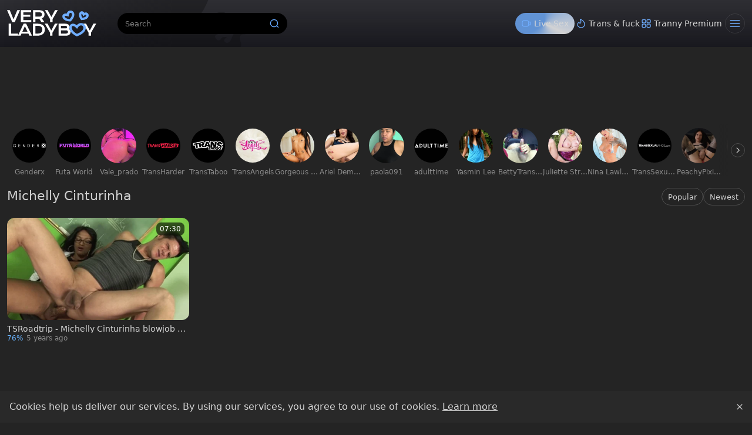

--- FILE ---
content_type: text/html;charset=utf-8
request_url: https://www.veryladyboy.com/pornstar/michelly-cinturinha
body_size: 43125
content:
<!DOCTYPE html><html  data-commit-sha="8a4a58de"><head><meta charset="utf-8"><meta name="viewport" content="width=device-width, initial-scale=1.0, maximum-scale=1.0"><title>Michelly Cinturinha at Very Lady Boy</title><link rel="preconnect" href="https://www.googletagmanager.com"><style>:root{--bs-blue:#0d6efd;--bs-indigo:#6610f2;--bs-purple:#6f42c1;--bs-pink:#d63384;--bs-red:#dc3545;--bs-orange:#fd7e14;--bs-yellow:#ffc107;--bs-green:#198754;--bs-teal:#20c997;--bs-cyan:#0dcaf0;--bs-black:#000;--bs-white:#fff;--bs-gray:#6c757d;--bs-gray-dark:#343a40;--bs-gray-100:#f8f9fa;--bs-gray-200:#e9ecef;--bs-gray-300:#dee2e6;--bs-gray-400:#ced4da;--bs-gray-500:#adb5bd;--bs-gray-600:#6c757d;--bs-gray-700:#495057;--bs-gray-800:#343a40;--bs-gray-900:#212529;--bs-success:#198754;--bs-danger:#dc3545;--bs-primary-rgb:13,110,253;--bs-secondary-rgb:108,117,125;--bs-success-rgb:25,135,84;--bs-info-rgb:13,202,240;--bs-warning-rgb:255,193,7;--bs-danger-rgb:220,53,69;--bs-light-rgb:248,249,250;--bs-dark-rgb:33,37,41;--bs-primary-text-emphasis:#052c65;--bs-secondary-text-emphasis:#2b2f32;--bs-success-text-emphasis:#0a3622;--bs-info-text-emphasis:#055160;--bs-warning-text-emphasis:#664d03;--bs-danger-text-emphasis:#58151c;--bs-light-text-emphasis:#495057;--bs-dark-text-emphasis:#495057;--bs-primary-bg-subtle:#cfe2ff;--bs-secondary-bg-subtle:#e2e3e5;--bs-success-bg-subtle:#d1e7dd;--bs-info-bg-subtle:#cff4fc;--bs-warning-bg-subtle:#fff3cd;--bs-danger-bg-subtle:#f8d7da;--bs-light-bg-subtle:#fcfcfd;--bs-dark-bg-subtle:#ced4da;--bs-primary-border-subtle:#9ec5fe;--bs-secondary-border-subtle:#c4c8cb;--bs-success-border-subtle:#a3cfbb;--bs-info-border-subtle:#9eeaf9;--bs-warning-border-subtle:#ffe69c;--bs-danger-border-subtle:#f1aeb5;--bs-light-border-subtle:#e9ecef;--bs-dark-border-subtle:#adb5bd;--bs-white-rgb:255,255,255;--bs-black-rgb:0,0,0;--bs-font-sans-serif:system-ui,-apple-system,"Segoe UI",Roboto,"Helvetica Neue","Noto Sans","Liberation Sans",Arial,sans-serif,"Apple Color Emoji","Segoe UI Emoji","Segoe UI Symbol","Noto Color Emoji";--bs-font-monospace:SFMono-Regular,Menlo,Monaco,Consolas,"Liberation Mono","Courier New",monospace;--bs-gradient:linear-gradient(180deg,hsla(0,0%,100%,.15),hsla(0,0%,100%,0));--bs-body-font-family:var(--bs-font-sans-serif);--bs-body-font-size:1rem;--bs-body-font-weight:400;--bs-body-line-height:1.5;--bs-body-color-rgb:214,214,214;--bs-body-bg-rgb:36,36,36;--bs-emphasis-color:#000;--bs-emphasis-color-rgb:0,0,0;--bs-secondary-color:rgba(33,37,41,.75);--bs-secondary-color-rgb:33,37,41;--bs-secondary-bg:#292929;--bs-secondary-bg-rgb:41,41,41;--bs-tertiary-color:rgba(33,37,41,.5);--bs-tertiary-color-rgb:33,37,41;--bs-tertiary-bg:#f8f9fa;--bs-tertiary-bg-rgb:248,249,250;--bs-heading-color:inherit;--bs-link-color:#0d6efd;--bs-link-color-rgb:13,110,253;--bs-link-decoration:underline;--bs-link-hover-color:#0a58ca;--bs-link-hover-color-rgb:10,88,202;--bs-code-color:#d63384;--bs-highlight-color:#212529;--bs-highlight-bg:#fff3cd;--bs-border-width:1px;--bs-border-style:solid;--bs-border-color-translucent:rgba(0,0,0,.175);--bs-border-radius-sm:.25rem;--bs-border-radius-lg:.5rem;--bs-border-radius-xl:1rem;--bs-border-radius-xxl:2rem;--bs-border-radius-2xl:var(--bs-border-radius-xxl);--bs-border-radius-pill:50rem;--bs-box-shadow:0 .5rem 1rem rgba(0,0,0,.15);--bs-box-shadow-sm:0 .125rem .25rem rgba(0,0,0,.075);--bs-box-shadow-lg:0 1rem 3rem rgba(0,0,0,.175);--bs-box-shadow-inset:inset 0 1px 2px rgba(0,0,0,.075);--bs-focus-ring-width:.25rem;--bs-focus-ring-opacity:.25;--bs-focus-ring-color:rgba(13,110,253,.25);--bs-form-valid-color:#198754;--bs-form-valid-border-color:#198754;--bs-form-invalid-color:#dc3545;--bs-form-invalid-border-color:#dc3545}*,:after,:before{box-sizing:border-box}@media(prefers-reduced-motion:no-preference){:root{scroll-behavior:smooth}}body{background-color:var(--bs-body-bg);color:var(--bs-body-color);font-family:var(--bs-body-font-family);font-size:var(--bs-body-font-size);font-weight:var(--bs-body-font-weight);line-height:var(--bs-body-line-height);margin:0;text-align:var(--bs-body-text-align);-webkit-text-size-adjust:100%;-webkit-tap-highlight-color:rgba(0,0,0,0)}hr{border:0;border-top:var(--bs-border-width) solid;color:inherit;margin:1rem 0;opacity:.25}.h1,.h2,.h3,.h4,.h5,.h6,h1,h2,h3,h4,h5,h6{color:var(--bs-heading-color);font-weight:500;line-height:1.2;margin-bottom:.5rem;margin-top:0}.h1,h1{font-size:calc(1.375rem + 1.5vw)}@media(min-width:1200px){.h1,h1{font-size:2.5rem}}.h2,h2{font-size:calc(1.325rem + .9vw)}@media(min-width:1200px){.h2,h2{font-size:2rem}}.h3,h3{font-size:calc(1.3rem + .6vw)}@media(min-width:1200px){.h3,h3{font-size:1.75rem}}.h4,h4{font-size:calc(1.275rem + .3vw)}@media(min-width:1200px){.h4,h4{font-size:1.5rem}}.h5,h5{font-size:1.25rem}.h6,h6{font-size:1rem}p{margin-top:0}address,p{margin-bottom:1rem}address{font-style:normal;line-height:inherit}ol,ul{margin-bottom:1rem;margin-top:0;padding-left:2rem}ol ol,ol ul,ul ol,ul ul{margin-bottom:0}dt{font-weight:700}b,strong{font-weight:bolder}.small,small{font-size:.875em}a{color:rgba(var(--bs-link-color-rgb),var(--bs-link-opacity,1));text-decoration:underline}a:hover{--bs-link-color-rgb:var(--bs-link-hover-color-rgb)}a:not([href]):not([class]),a:not([href]):not([class]):hover{color:inherit;text-decoration:none}code,pre{font-family:var(--bs-font-monospace);font-size:1em}pre{display:block;font-size:.875em;margin-bottom:1rem;margin-top:0;overflow:auto}pre code{color:inherit;font-size:inherit;word-break:normal}code{color:var(--bs-code-color);font-size:.875em;word-wrap:break-word}a>code{color:inherit}img,svg{vertical-align:middle}table{border-collapse:collapse;caption-side:bottom}label{display:inline-block}button{border-radius:0}button:focus:not(:focus-visible){outline:0}button,input,select,textarea{font-family:inherit;font-size:inherit;line-height:inherit;margin:0}button,select{text-transform:none}[role=button]{cursor:pointer}select{word-wrap:normal}select:disabled{opacity:1}[list]:not([type=date]):not([type=datetime-local]):not([type=month]):not([type=week]):not([type=time])::-webkit-calendar-picker-indicator{display:none!important}[type=button],[type=reset],[type=submit],button{-webkit-appearance:button}[type=button]:not(:disabled),[type=reset]:not(:disabled),[type=submit]:not(:disabled),button:not(:disabled){cursor:pointer}::-moz-focus-inner{border-style:none;padding:0}textarea{resize:vertical}::-webkit-datetime-edit-day-field,::-webkit-datetime-edit-fields-wrapper,::-webkit-datetime-edit-hour-field,::-webkit-datetime-edit-minute,::-webkit-datetime-edit-month-field,::-webkit-datetime-edit-text,::-webkit-datetime-edit-year-field{padding:0}::-webkit-inner-spin-button{height:auto}[type=search]{-webkit-appearance:textfield;outline-offset:-2px}[type=search]::-webkit-search-cancel-button{cursor:pointer;filter:grayscale(1)}::-webkit-search-decoration{-webkit-appearance:none}::-webkit-color-swatch-wrapper{padding:0}::file-selector-button{-webkit-appearance:button;font:inherit}output{display:inline-block}iframe{border:0}[hidden]{display:none!important}.lead{font-size:1.25rem;font-weight:300}.list-unstyled{list-style:none;padding-left:0}.container,.container-fluid,.container-md{--bs-gutter-x:1.5rem;--bs-gutter-y:0;margin-left:auto;margin-right:auto;padding-left:calc(var(--bs-gutter-x)*.5);padding-right:calc(var(--bs-gutter-x)*.5);width:100%}@media(min-width:375px){.container{max-width:100%}}@media(min-width:600px){.container{max-width:100%}}@media(min-width:780px){.container,.container-md{max-width:100%}}@media(min-width:1100px){.container,.container-md{max-width:100%}}@media(min-width:1360px){.container,.container-md{max-width:100%}}@media(min-width:1460px){.container,.container-md{max-width:100%}}@media(min-width:1600px){.container,.container-md{max-width:100%}}@media(min-width:2200px){.container,.container-md{max-width:2200px}}:root{--bs-breakpoint-base:0;--bs-breakpoint-xs:375px;--bs-breakpoint-sm:600px;--bs-breakpoint-md:780px;--bs-breakpoint-mdl:1100px;--bs-breakpoint-lg:1360px;--bs-breakpoint-xlg:1460px;--bs-breakpoint-xl:1600px;--bs-breakpoint-xxl:2200px}.row{--bs-gutter-x:1.5rem;--bs-gutter-y:0;display:flex;flex-wrap:wrap;margin-left:calc(var(--bs-gutter-x)*-.5);margin-right:calc(var(--bs-gutter-x)*-.5);margin-top:calc(var(--bs-gutter-y)*-1)}.row>*{flex-shrink:0;margin-top:var(--bs-gutter-y);max-width:100%;padding-left:calc(var(--bs-gutter-x)*.5);padding-right:calc(var(--bs-gutter-x)*.5);width:100%}.col-3{flex:0 0 auto;width:25%}.col-9{flex:0 0 auto;width:75%}.col-12{flex:0 0 auto;width:100%}.g-3{--bs-gutter-x:1rem;--bs-gutter-y:1rem}@media(min-width:780px){.col-md-4{flex:0 0 auto;width:33.33333333%}.col-md-6{flex:0 0 auto;width:50%}.col-md-7{flex:0 0 auto;width:58.33333333%}.col-md-9{flex:0 0 auto;width:75%}.col-md-11{flex:0 0 auto;width:91.66666667%}.col-md-12{flex:0 0 auto;width:100%}}@media(min-width:1360px){.col-lg-6{flex:0 0 auto;width:50%}.col-lg-7{flex:0 0 auto;width:58.33333333%}}.form-label{margin-bottom:.5rem}.form-control{-webkit-appearance:none;-moz-appearance:none;appearance:none;background-clip:padding-box;background-color:#000;border:var(--bs-border-width) solid hsla(0,0%,100%,.1);border-radius:var(--bs-border-radius);color:var(--bs-body-color);display:block;font-size:1rem;font-weight:400;line-height:1.5;padding:.375rem .75rem;transition:border-color .15s ease-in-out,box-shadow .15s ease-in-out;width:100%}@media(prefers-reduced-motion:reduce){.form-control{transition:none}}.form-control[type=file]{overflow:hidden}.form-control[type=file]:not(:disabled):not([readonly]){cursor:pointer}.form-control:focus{background-color:var(--bs-body-bg);border-color:#86b7fe;box-shadow:0 0 0 .25rem #0d6efd40;color:var(--bs-body-color);outline:0}.form-control::-webkit-date-and-time-value{height:1.5em;margin:0;min-width:85px}.form-control::-webkit-datetime-edit{display:block;padding:0}.form-control::-moz-placeholder{color:var(--bs-secondary-color);opacity:1}.form-control::placeholder{color:var(--bs-secondary-color);opacity:1}.form-control:disabled{background-color:var(--bs-secondary-bg);opacity:1}.form-control::file-selector-button{background-color:var(--bs-tertiary-bg);border:0 solid;border-color:inherit;border-inline-end-width:var(--bs-border-width);border-radius:0;color:var(--bs-body-color);margin:-.375rem -.75rem;margin-inline-end:.75rem;padding:.375rem .75rem;pointer-events:none;transition:color .15s ease-in-out,background-color .15s ease-in-out,border-color .15s ease-in-out,box-shadow .15s ease-in-out}@media(prefers-reduced-motion:reduce){.form-control::file-selector-button{transition:none}}.form-control:hover:not(:disabled):not([readonly])::file-selector-button{background-color:var(--bs-secondary-bg)}textarea.form-control{min-height:calc(1.5em + .75rem + var(--bs-border-width)*2)}.form-select{--bs-form-select-bg-img:url("data:image/svg+xml;charset=utf-8,%3Csvg xmlns='http://www.w3.org/2000/svg' viewBox='0 0 16 16'%3E%3Cpath fill='none' stroke='%23343a40' stroke-linecap='round' stroke-linejoin='round' stroke-width='2' d='m2 5 6 6 6-6'/%3E%3C/svg%3E");-webkit-appearance:none;-moz-appearance:none;appearance:none;background-color:var(--bs-body-bg);background-image:var(--bs-form-select-bg-img),var(--bs-form-select-bg-icon,none);background-position:right .75rem center;background-repeat:no-repeat;background-size:16px 12px;border:var(--bs-border-width) solid var(--bs-border-color);border-radius:var(--bs-border-radius);color:var(--bs-body-color);display:block;font-size:1rem;font-weight:400;line-height:1.5;padding:.375rem 2.25rem .375rem .75rem;transition:border-color .15s ease-in-out,box-shadow .15s ease-in-out;width:100%}@media(prefers-reduced-motion:reduce){.form-select{transition:none}}.form-select:focus{border-color:#86b7fe;box-shadow:0 0 0 .25rem #0d6efd40;outline:0}.form-select[multiple],.form-select[size]:not([size="1"]){background-image:none;padding-right:.75rem}.form-select:disabled{background-color:var(--bs-secondary-bg)}.form-select:-moz-focusring{color:transparent;text-shadow:0 0 0 var(--bs-body-color)}.form-check{display:block;margin-bottom:.125rem;min-height:1.5rem;padding-left:1.5em}.form-check .form-check-input{float:left;margin-left:-1.5em}.form-check-input{--bs-form-check-bg:var(--bs-body-bg);-webkit-appearance:none;-moz-appearance:none;appearance:none;background-color:var(--bs-form-check-bg);background-image:var(--bs-form-check-bg-image);background-position:50%;background-repeat:no-repeat;background-size:contain;border:var(--bs-border-width) solid var(--bs-border-color);flex-shrink:0;height:1em;margin-top:.25em;-webkit-print-color-adjust:exact;print-color-adjust:exact;vertical-align:top;width:1em}.form-check-input[type=checkbox]{border-radius:.25em}.form-check-input:active{filter:brightness(90%)}.form-check-input:focus{border-color:#86b7fe;box-shadow:0 0 0 .25rem #0d6efd40;outline:0}.form-check-input:checked{background-color:#0d6efd;border-color:#0d6efd}.form-check-input:checked[type=checkbox]{--bs-form-check-bg-image:url("data:image/svg+xml;charset=utf-8,%3Csvg xmlns='http://www.w3.org/2000/svg' viewBox='0 0 20 20'%3E%3Cpath fill='none' stroke='%23fff' stroke-linecap='round' stroke-linejoin='round' stroke-width='3' d='m6 10 3 3 6-6'/%3E%3C/svg%3E")}.form-check-input[type=checkbox]:indeterminate{background-color:#0d6efd;border-color:#0d6efd;--bs-form-check-bg-image:url("data:image/svg+xml;charset=utf-8,%3Csvg xmlns='http://www.w3.org/2000/svg' viewBox='0 0 20 20'%3E%3Cpath fill='none' stroke='%23fff' stroke-linecap='round' stroke-linejoin='round' stroke-width='3' d='M6 10h8'/%3E%3C/svg%3E")}.form-check-input:disabled{filter:none;opacity:.5;pointer-events:none}.form-check-input:disabled~.form-check-label,.form-check-input[disabled]~.form-check-label{cursor:default;opacity:.5}.form-switch{padding-left:2.5em}.form-switch .form-check-input{--bs-form-switch-bg:url("data:image/svg+xml;charset=utf-8,%3Csvg xmlns='http://www.w3.org/2000/svg' viewBox='-4 -4 8 8'%3E%3Ccircle r='3' fill='rgba(0, 0, 0, 0.25)'/%3E%3C/svg%3E");background-image:var(--bs-form-switch-bg);background-position:0;border-radius:2em;margin-left:-2.5em;transition:background-position .15s ease-in-out;width:2em}@media(prefers-reduced-motion:reduce){.form-switch .form-check-input{transition:none}}.form-switch .form-check-input:focus{--bs-form-switch-bg:url("data:image/svg+xml;charset=utf-8,%3Csvg xmlns='http://www.w3.org/2000/svg' viewBox='-4 -4 8 8'%3E%3Ccircle r='3' fill='%2386b6fe'/%3E%3C/svg%3E")}.form-switch .form-check-input:checked{background-position:100%;--bs-form-switch-bg:url("data:image/svg+xml;charset=utf-8,%3Csvg xmlns='http://www.w3.org/2000/svg' viewBox='-4 -4 8 8'%3E%3Ccircle r='3' fill='%23fff'/%3E%3C/svg%3E")}.form-check-inline{display:inline-block;margin-right:1rem}.input-group{align-items:stretch;display:flex;flex-wrap:wrap;position:relative;width:100%}.input-group>.form-control,.input-group>.form-select{flex:1 1 auto;min-width:0;position:relative;width:1%}.input-group>.form-control:focus,.input-group>.form-select:focus{z-index:5}.input-group .btn{position:relative;z-index:2}.input-group .btn:focus{z-index:5}.input-group:not(.has-validation)>.dropdown-toggle:nth-last-child(n+3),.input-group:not(.has-validation)>:not(:last-child):not(.dropdown-toggle):not(.dropdown-menu):not(.form-floating){border-bottom-right-radius:0;border-top-right-radius:0}.input-group>:not(:first-child):not(.dropdown-menu):not(.valid-tooltip):not(.valid-feedback):not(.invalid-tooltip):not(.invalid-feedback){border-bottom-left-radius:0;border-top-left-radius:0;margin-left:calc(var(--bs-border-width)*-1)}.btn{--bs-btn-padding-x:.75rem;--bs-btn-padding-y:.375rem;--bs-btn-font-family: ;--bs-btn-font-size:1rem;--bs-btn-font-weight:400;--bs-btn-line-height:1.5;--bs-btn-color:var(--bs-body-color);--bs-btn-bg:transparent;--bs-btn-border-width:var(--bs-border-width);--bs-btn-border-color:transparent;--bs-btn-hover-border-color:transparent;--bs-btn-box-shadow:inset 0 1px 0 hsla(0,0%,100%,.15),0 1px 1px rgba(0,0,0,.075);--bs-btn-disabled-opacity:.65;--bs-btn-focus-box-shadow:0 0 0 .25rem rgba(var(--bs-btn-focus-shadow-rgb),.5);background-color:var(--bs-btn-bg);border:var(--bs-btn-border-width) solid var(--bs-btn-border-color);border-radius:var(--bs-btn-border-radius);color:var(--bs-btn-color);cursor:pointer;display:inline-block;font-family:var(--bs-btn-font-family);font-size:var(--bs-btn-font-size);font-weight:var(--bs-btn-font-weight);line-height:var(--bs-btn-line-height);padding:var(--bs-btn-padding-y) var(--bs-btn-padding-x);text-align:center;text-decoration:none;transition:color .15s ease-in-out,background-color .15s ease-in-out,border-color .15s ease-in-out,box-shadow .15s ease-in-out;-webkit-user-select:none;-moz-user-select:none;user-select:none;vertical-align:middle}@media(prefers-reduced-motion:reduce){.btn{transition:none}}.btn:hover{background-color:var(--bs-btn-hover-bg);border-color:var(--bs-btn-hover-border-color);color:var(--bs-btn-hover-color)}.btn:focus-visible{background-color:var(--bs-btn-hover-bg);border-color:var(--bs-btn-hover-border-color);box-shadow:var(--bs-btn-focus-box-shadow);color:var(--bs-btn-hover-color);outline:0}.btn.active,.btn.show,.btn:first-child:active,:not(.btn-check)+.btn:active{background-color:var(--bs-btn-active-bg);border-color:var(--bs-btn-active-border-color);color:var(--bs-btn-active-color)}.btn.active:focus-visible,.btn.show:focus-visible,.btn:first-child:active:focus-visible,:not(.btn-check)+.btn:active:focus-visible{box-shadow:var(--bs-btn-focus-box-shadow)}.btn.disabled,.btn:disabled{background-color:var(--bs-btn-disabled-bg);border-color:var(--bs-btn-disabled-border-color);color:var(--bs-btn-disabled-color);opacity:var(--bs-btn-disabled-opacity);pointer-events:none}.btn-primary{--bs-btn-color:#000;--bs-btn-bg:#70aeff;--bs-btn-border-color:#70aeff;--bs-btn-hover-color:#000;--bs-btn-hover-bg:#85baff;--bs-btn-hover-border-color:#7eb6ff;--bs-btn-focus-shadow-rgb:95,148,217;--bs-btn-active-color:#000;--bs-btn-active-bg:#8dbeff;--bs-btn-active-border-color:#7eb6ff;--bs-btn-active-shadow:inset 0 3px 5px rgba(0,0,0,.125);--bs-btn-disabled-color:#000;--bs-btn-disabled-bg:#70aeff;--bs-btn-disabled-border-color:#70aeff}.btn-secondary{--bs-btn-color:#fff;--bs-btn-bg:#737373;--bs-btn-border-color:#737373;--bs-btn-hover-color:#fff;--bs-btn-hover-bg:#626262;--bs-btn-hover-border-color:#5c5c5c;--bs-btn-focus-shadow-rgb:136,136,136;--bs-btn-active-color:#fff;--bs-btn-active-bg:#5c5c5c;--bs-btn-active-border-color:#565656;--bs-btn-active-shadow:inset 0 3px 5px rgba(0,0,0,.125);--bs-btn-disabled-color:#fff;--bs-btn-disabled-bg:#737373;--bs-btn-disabled-border-color:#737373}.btn-outline-primary{--bs-btn-color:#70aeff;--bs-btn-border-color:#70aeff;--bs-btn-hover-color:#000;--bs-btn-hover-bg:#70aeff;--bs-btn-hover-border-color:#70aeff;--bs-btn-focus-shadow-rgb:112,174,255;--bs-btn-active-color:#000;--bs-btn-active-bg:#70aeff;--bs-btn-active-border-color:#70aeff;--bs-btn-active-shadow:inset 0 3px 5px rgba(0,0,0,.125);--bs-btn-disabled-color:#70aeff;--bs-btn-disabled-bg:transparent;--bs-btn-disabled-border-color:#70aeff;--bs-gradient:none}.btn-outline-secondary{--bs-btn-color:#737373;--bs-btn-border-color:#737373;--bs-btn-hover-color:#fff;--bs-btn-hover-bg:#737373;--bs-btn-hover-border-color:#737373;--bs-btn-focus-shadow-rgb:115,115,115;--bs-btn-active-color:#fff;--bs-btn-active-bg:#737373;--bs-btn-active-border-color:#737373;--bs-btn-active-shadow:inset 0 3px 5px rgba(0,0,0,.125);--bs-btn-disabled-color:#737373;--bs-btn-disabled-bg:transparent;--bs-btn-disabled-border-color:#737373;--bs-gradient:none}.btn-outline-success{--bs-btn-color:#198754;--bs-btn-border-color:#198754;--bs-btn-hover-color:#fff;--bs-btn-hover-bg:#198754;--bs-btn-hover-border-color:#198754;--bs-btn-focus-shadow-rgb:25,135,84;--bs-btn-active-color:#fff;--bs-btn-active-bg:#198754;--bs-btn-active-border-color:#198754;--bs-btn-active-shadow:inset 0 3px 5px rgba(0,0,0,.125);--bs-btn-disabled-color:#198754;--bs-btn-disabled-bg:transparent;--bs-btn-disabled-border-color:#198754;--bs-gradient:none}.btn-outline-danger{--bs-btn-color:#dc3545;--bs-btn-border-color:#dc3545;--bs-btn-hover-color:#fff;--bs-btn-hover-bg:#dc3545;--bs-btn-hover-border-color:#dc3545;--bs-btn-focus-shadow-rgb:220,53,69;--bs-btn-active-color:#fff;--bs-btn-active-bg:#dc3545;--bs-btn-active-border-color:#dc3545;--bs-btn-active-shadow:inset 0 3px 5px rgba(0,0,0,.125);--bs-btn-disabled-color:#dc3545;--bs-btn-disabled-bg:transparent;--bs-btn-disabled-border-color:#dc3545;--bs-gradient:none}.btn-sm{--bs-btn-padding-y:.25rem;--bs-btn-padding-x:.5rem;--bs-btn-font-size:.875rem;--bs-btn-border-radius:var(--bs-border-radius-sm)}.dropdown{position:relative}.dropdown-toggle{white-space:nowrap}.dropdown-toggle:after{border-bottom:0;border-left:.3em solid transparent;border-right:.3em solid transparent;border-top:.3em solid;content:"";display:inline-block;margin-left:.255em;vertical-align:.255em}.dropdown-toggle:empty:after{margin-left:0}.dropdown-menu{--bs-dropdown-zindex:1000;--bs-dropdown-min-width:10rem;--bs-dropdown-padding-x:0;--bs-dropdown-padding-y:.5rem;--bs-dropdown-spacer:.125rem;--bs-dropdown-font-size:1rem;--bs-dropdown-color:var(--bs-body-color);--bs-dropdown-bg:var(--bs-body-bg);--bs-dropdown-border-color:var(--bs-border-color-translucent);--bs-dropdown-border-radius:var(--bs-border-radius);--bs-dropdown-border-width:var(--bs-border-width);--bs-dropdown-inner-border-radius:calc(var(--bs-border-radius) - var(--bs-border-width));--bs-dropdown-divider-bg:var(--bs-border-color-translucent);--bs-dropdown-divider-margin-y:.5rem;--bs-dropdown-box-shadow:var(--bs-box-shadow);--bs-dropdown-link-color:var(--bs-body-color);--bs-dropdown-link-hover-color:var(--bs-body-color);--bs-dropdown-link-hover-bg:var(--bs-tertiary-bg);--bs-dropdown-link-active-color:#fff;--bs-dropdown-link-active-bg:#0d6efd;--bs-dropdown-link-disabled-color:var(--bs-tertiary-color);--bs-dropdown-item-padding-x:1rem;--bs-dropdown-item-padding-y:.25rem;--bs-dropdown-header-color:#6c757d;--bs-dropdown-header-padding-x:1rem;--bs-dropdown-header-padding-y:.5rem;background-clip:padding-box;background-color:var(--bs-dropdown-bg);border:var(--bs-dropdown-border-width) solid var(--bs-dropdown-border-color);border-radius:var(--bs-dropdown-border-radius);color:var(--bs-dropdown-color);display:none;font-size:var(--bs-dropdown-font-size);list-style:none;margin:0;min-width:var(--bs-dropdown-min-width);padding:var(--bs-dropdown-padding-y) var(--bs-dropdown-padding-x);position:absolute;text-align:left;z-index:var(--bs-dropdown-zindex)}.dropdown-item{background-color:transparent;border:0;border-radius:var(--bs-dropdown-item-border-radius,0);clear:both;color:var(--bs-dropdown-link-color);display:block;font-weight:400;padding:var(--bs-dropdown-item-padding-y) var(--bs-dropdown-item-padding-x);text-align:inherit;text-decoration:none;white-space:nowrap;width:100%}.dropdown-item:focus,.dropdown-item:hover{background-color:var(--bs-dropdown-link-hover-bg);color:var(--bs-dropdown-link-hover-color)}.dropdown-item.active,.dropdown-item:active{background-color:var(--bs-dropdown-link-active-bg);color:var(--bs-dropdown-link-active-color);text-decoration:none}.dropdown-item.disabled,.dropdown-item:disabled{background-color:transparent;color:var(--bs-dropdown-link-disabled-color);pointer-events:none}.dropdown-menu.show{display:block}.card{--bs-card-spacer-y:1rem;--bs-card-spacer-x:1rem;--bs-card-title-spacer-y:.5rem;--bs-card-title-color: ;--bs-card-subtitle-color: ;--bs-card-border-width:var(--bs-border-width);--bs-card-border-color:var(--bs-border-color-translucent);--bs-card-border-radius:var(--bs-border-radius);--bs-card-box-shadow: ;--bs-card-inner-border-radius:calc(var(--bs-border-radius) - var(--bs-border-width));--bs-card-cap-padding-y:.5rem;--bs-card-cap-padding-x:1rem;--bs-card-cap-bg:rgba(var(--bs-body-color-rgb),.03);--bs-card-cap-color: ;--bs-card-height: ;--bs-card-color: ;--bs-card-bg:var(--bs-body-bg);--bs-card-img-overlay-padding:1rem;--bs-card-group-margin:.75rem;color:var(--bs-body-color);display:flex;flex-direction:column;height:var(--bs-card-height);min-width:0;word-wrap:break-word;background-clip:border-box;background-color:var(--bs-card-bg);border:var(--bs-card-border-width) solid var(--bs-card-border-color);border-radius:var(--bs-card-border-radius)}.card>hr{margin-left:0;margin-right:0}.card>.list-group{border-bottom:inherit;border-top:inherit}.card>.list-group:first-child{border-top-left-radius:var(--bs-card-inner-border-radius);border-top-right-radius:var(--bs-card-inner-border-radius);border-top-width:0}.card>.list-group:last-child{border-bottom-left-radius:var(--bs-card-inner-border-radius);border-bottom-right-radius:var(--bs-card-inner-border-radius);border-bottom-width:0}.card>.list-group+.card-footer{border-top:0}.card-link+.card-link{margin-left:var(--bs-card-spacer-x)}.card-footer{background-color:var(--bs-card-cap-bg);border-top:var(--bs-card-border-width) solid var(--bs-card-border-color);color:var(--bs-card-cap-color);padding:var(--bs-card-cap-padding-y) var(--bs-card-cap-padding-x)}.card-footer:last-child{border-radius:0 0 var(--bs-card-inner-border-radius) var(--bs-card-inner-border-radius)}.card-img,.card-img-top{border-top-left-radius:var(--bs-card-inner-border-radius);border-top-right-radius:var(--bs-card-inner-border-radius);width:100%}.card-img{border-bottom-left-radius:var(--bs-card-inner-border-radius);border-bottom-right-radius:var(--bs-card-inner-border-radius)}.pagination{--bs-pagination-padding-x:.75rem;--bs-pagination-padding-y:.375rem;--bs-pagination-font-size:1rem;--bs-pagination-color:var(--bs-link-color);--bs-pagination-bg:var(--bs-body-bg);--bs-pagination-border-width:var(--bs-border-width);--bs-pagination-border-color:var(--bs-border-color);--bs-pagination-hover-color:var(--bs-link-hover-color);--bs-pagination-hover-bg:var(--bs-tertiary-bg);--bs-pagination-hover-border-color:var(--bs-border-color);--bs-pagination-focus-color:var(--bs-link-hover-color);--bs-pagination-focus-bg:var(--bs-secondary-bg);--bs-pagination-focus-box-shadow:0 0 0 .25rem rgba(13,110,253,.25);--bs-pagination-active-color:#fff;--bs-pagination-active-bg:#0d6efd;--bs-pagination-active-border-color:#0d6efd;--bs-pagination-disabled-color:var(--bs-secondary-color);--bs-pagination-disabled-bg:var(--bs-secondary-bg);--bs-pagination-disabled-border-color:var(--bs-border-color);display:flex;list-style:none;padding-left:0}.page-link{background-color:var(--bs-pagination-bg);border:var(--bs-pagination-border-width) solid var(--bs-pagination-border-color);color:var(--bs-pagination-color);display:block;font-size:var(--bs-pagination-font-size);padding:var(--bs-pagination-padding-y) var(--bs-pagination-padding-x);position:relative;text-decoration:none;transition:color .15s ease-in-out,background-color .15s ease-in-out,border-color .15s ease-in-out,box-shadow .15s ease-in-out}@media(prefers-reduced-motion:reduce){.page-link{transition:none}}.page-link:hover{background-color:var(--bs-pagination-hover-bg);border-color:var(--bs-pagination-hover-border-color);color:var(--bs-pagination-hover-color);z-index:2}.page-link:focus{background-color:var(--bs-pagination-focus-bg);box-shadow:var(--bs-pagination-focus-box-shadow);color:var(--bs-pagination-focus-color);outline:0;z-index:3}.active>.page-link,.page-link.active{background-color:var(--bs-pagination-active-bg);border-color:var(--bs-pagination-active-border-color);color:var(--bs-pagination-active-color);z-index:3}.disabled>.page-link,.page-link.disabled{background-color:var(--bs-pagination-disabled-bg);border-color:var(--bs-pagination-disabled-border-color);color:var(--bs-pagination-disabled-color);pointer-events:none}.page-item:not(:first-child) .page-link{margin-left:calc(var(--bs-border-width)*-1)}.page-item:first-child .page-link{border-bottom-left-radius:var(--bs-pagination-border-radius);border-top-left-radius:var(--bs-pagination-border-radius)}.page-item:last-child .page-link{border-bottom-right-radius:var(--bs-pagination-border-radius);border-top-right-radius:var(--bs-pagination-border-radius)}.pagination-sm{--bs-pagination-padding-x:.5rem;--bs-pagination-padding-y:.25rem;--bs-pagination-font-size:.875rem;--bs-pagination-border-radius:var(--bs-border-radius-sm)}.badge{--bs-badge-padding-x:.65em;--bs-badge-padding-y:.35em;--bs-badge-font-size:.75em;--bs-badge-font-weight:700;--bs-badge-color:#fff;--bs-badge-border-radius:var(--bs-border-radius);border-radius:var(--bs-badge-border-radius);color:var(--bs-badge-color);display:inline-block;font-size:var(--bs-badge-font-size);font-weight:var(--bs-badge-font-weight);line-height:1;padding:var(--bs-badge-padding-y) var(--bs-badge-padding-x);text-align:center;vertical-align:baseline;white-space:nowrap}.badge:empty{display:none}.btn .badge{position:relative;top:-1px}.modal{--bs-modal-zindex:1055;--bs-modal-width:500px;--bs-modal-padding:1rem;--bs-modal-margin:.5rem;--bs-modal-color:var(--bs-body-color);--bs-modal-bg:var(--bs-body-bg);--bs-modal-border-color:var(--bs-border-color-translucent);--bs-modal-border-width:var(--bs-border-width);--bs-modal-border-radius:var(--bs-border-radius-lg);--bs-modal-box-shadow:var(--bs-box-shadow-sm);--bs-modal-inner-border-radius:calc(var(--bs-border-radius-lg) - var(--bs-border-width));--bs-modal-header-padding-x:1rem;--bs-modal-header-padding-y:1rem;--bs-modal-header-padding:1rem 1rem;--bs-modal-header-border-color:var(--bs-border-color);--bs-modal-header-border-width:var(--bs-border-width);--bs-modal-title-line-height:1.5;--bs-modal-footer-gap:.5rem;--bs-modal-footer-bg: ;--bs-modal-footer-border-color:var(--bs-border-color);--bs-modal-footer-border-width:var(--bs-border-width);display:none;height:100%;left:0;outline:0;overflow-x:hidden;overflow-y:auto;position:fixed;top:0;width:100%;z-index:var(--bs-modal-zindex)}.modal-dialog{margin:var(--bs-modal-margin);pointer-events:none;position:relative;width:auto}.modal.fade .modal-dialog{transform:translateY(-50px);transition:transform .3s ease-out}@media(prefers-reduced-motion:reduce){.modal.fade .modal-dialog{transition:none}}.modal.show .modal-dialog{transform:none}.modal-dialog-centered{align-items:center;display:flex;min-height:calc(100% - var(--bs-modal-margin)*2)}.modal-content{background-clip:padding-box;background-color:var(--bs-modal-bg);border:var(--bs-modal-border-width) solid var(--bs-modal-border-color);border-radius:var(--bs-modal-border-radius);color:var(--bs-modal-color);display:flex;flex-direction:column;outline:0;pointer-events:auto;position:relative;width:100%}.modal-backdrop{--bs-backdrop-zindex:1050;--bs-backdrop-bg:#000;--bs-backdrop-opacity:.5;background-color:var(--bs-backdrop-bg);z-index:var(--bs-backdrop-zindex)}.modal-backdrop.fade{opacity:0}.modal-backdrop.show{opacity:var(--bs-backdrop-opacity)}.modal-header{align-items:center;border-bottom:var(--bs-modal-header-border-width) solid var(--bs-modal-header-border-color);border-top-left-radius:var(--bs-modal-inner-border-radius);border-top-right-radius:var(--bs-modal-inner-border-radius);display:flex;flex-shrink:0;padding:var(--bs-modal-header-padding)}.modal-header .btn-close{margin-bottom:calc(var(--bs-modal-header-padding-y)*-.5);margin-left:auto;margin-right:calc(var(--bs-modal-header-padding-x)*-.5);margin-top:calc(var(--bs-modal-header-padding-y)*-.5);padding:calc(var(--bs-modal-header-padding-y)*.5) calc(var(--bs-modal-header-padding-x)*.5)}.modal-title{line-height:var(--bs-modal-title-line-height);margin-bottom:0}.modal-body{flex:1 1 auto;padding:var(--bs-modal-padding);position:relative}.modal-footer{align-items:center;background-color:var(--bs-modal-footer-bg);border-bottom-left-radius:var(--bs-modal-inner-border-radius);border-bottom-right-radius:var(--bs-modal-inner-border-radius);border-top:var(--bs-modal-footer-border-width) solid var(--bs-modal-footer-border-color);display:flex;flex-shrink:0;flex-wrap:wrap;justify-content:flex-end;padding:calc(var(--bs-modal-padding) - var(--bs-modal-footer-gap)*.5)}.modal-footer>*{margin:calc(var(--bs-modal-footer-gap)*.5)}@media(min-width:600px){.modal{--bs-modal-margin:1.75rem;--bs-modal-box-shadow:var(--bs-box-shadow)}.modal-dialog{margin-left:auto;margin-right:auto;max-width:var(--bs-modal-width)}}@media(min-width:1360px){.modal-lg{--bs-modal-width:800px}}.offcanvas,.offcanvas-lg{--bs-offcanvas-zindex:1045;--bs-offcanvas-width:400px;--bs-offcanvas-height:30vh;--bs-offcanvas-padding-x:1rem;--bs-offcanvas-padding-y:1rem;--bs-offcanvas-color:var(--bs-body-color);--bs-offcanvas-bg:var(--bs-body-bg);--bs-offcanvas-border-width:var(--bs-border-width);--bs-offcanvas-border-color:var(--bs-border-color-translucent);--bs-offcanvas-box-shadow:var(--bs-box-shadow-sm);--bs-offcanvas-transition:transform .3s ease-in-out;--bs-offcanvas-title-line-height:1.5}@media(max-width:1359.98px){.offcanvas-lg{background-clip:padding-box;background-color:var(--bs-offcanvas-bg);bottom:0;color:var(--bs-offcanvas-color);display:flex;flex-direction:column;max-width:100%;outline:0;position:fixed;transition:var(--bs-offcanvas-transition);visibility:hidden;z-index:var(--bs-offcanvas-zindex)}}@media(max-width:1359.98px)and (prefers-reduced-motion:reduce){.offcanvas-lg{transition:none}}@media(max-width:1359.98px){.offcanvas-lg.offcanvas-start{border-right:var(--bs-offcanvas-border-width) solid var(--bs-offcanvas-border-color);left:0;top:0;transform:translate(-100%);width:var(--bs-offcanvas-width)}.offcanvas-lg.offcanvas-end{border-left:var(--bs-offcanvas-border-width) solid var(--bs-offcanvas-border-color);right:0;top:0;transform:translate(100%);width:var(--bs-offcanvas-width)}.offcanvas-lg.offcanvas-bottom{border-top:var(--bs-offcanvas-border-width) solid var(--bs-offcanvas-border-color);height:var(--bs-offcanvas-height);left:0;max-height:100%;right:0;transform:translateY(100%)}.offcanvas-lg.show:not(.hiding),.offcanvas-lg.showing{transform:none}.offcanvas-lg.show,.offcanvas-lg.showing{visibility:visible}}@media(min-width:1360px){.offcanvas-lg{--bs-offcanvas-height:auto;--bs-offcanvas-border-width:0;background-color:transparent!important}.offcanvas-lg .offcanvas-header{display:none}.offcanvas-lg .offcanvas-body{background-color:transparent!important;display:flex;flex-grow:0;overflow-y:visible;padding:0}}.offcanvas{background-clip:padding-box;background-color:var(--bs-offcanvas-bg);bottom:0;color:var(--bs-offcanvas-color);display:flex;flex-direction:column;max-width:100%;outline:0;position:fixed;transition:var(--bs-offcanvas-transition);visibility:hidden;z-index:var(--bs-offcanvas-zindex)}@media(prefers-reduced-motion:reduce){.offcanvas{transition:none}}.offcanvas.offcanvas-start{border-right:var(--bs-offcanvas-border-width) solid var(--bs-offcanvas-border-color);left:0;top:0;transform:translate(-100%);width:var(--bs-offcanvas-width)}.offcanvas.offcanvas-end{border-left:var(--bs-offcanvas-border-width) solid var(--bs-offcanvas-border-color);right:0;top:0;transform:translate(100%);width:var(--bs-offcanvas-width)}.offcanvas.offcanvas-bottom{border-top:var(--bs-offcanvas-border-width) solid var(--bs-offcanvas-border-color);height:var(--bs-offcanvas-height);left:0;max-height:100%;right:0;transform:translateY(100%)}.offcanvas.show:not(.hiding),.offcanvas.showing{transform:none}.offcanvas.show,.offcanvas.showing{visibility:visible}.offcanvas-header{align-items:center;display:flex;padding:var(--bs-offcanvas-padding-y) var(--bs-offcanvas-padding-x)}.offcanvas-header .btn-close{margin-bottom:calc(var(--bs-offcanvas-padding-y)*-.5);margin-left:auto;margin-right:calc(var(--bs-offcanvas-padding-x)*-.5);margin-top:calc(var(--bs-offcanvas-padding-y)*-.5);padding:calc(var(--bs-offcanvas-padding-y)*.5) calc(var(--bs-offcanvas-padding-x)*.5)}.offcanvas-title{line-height:var(--bs-offcanvas-title-line-height);margin-bottom:0}.offcanvas-body{flex-grow:1;overflow-y:auto;padding:var(--bs-offcanvas-padding-y) var(--bs-offcanvas-padding-x)}.toast{--bs-toast-zindex:1090;--bs-toast-padding-x:.75rem;--bs-toast-padding-y:.5rem;--bs-toast-spacing:1.5rem;--bs-toast-max-width:350px;--bs-toast-font-size:.875rem;--bs-toast-color: ;--bs-toast-bg:rgba(var(--bs-body-bg-rgb),.85);--bs-toast-border-width:var(--bs-border-width);--bs-toast-border-color:var(--bs-border-color-translucent);--bs-toast-border-radius:var(--bs-border-radius);--bs-toast-box-shadow:var(--bs-box-shadow);--bs-toast-header-color:var(--bs-secondary-color);--bs-toast-header-bg:rgba(var(--bs-body-bg-rgb),.85);--bs-toast-header-border-color:var(--bs-border-color-translucent);background-clip:padding-box;background-color:var(--bs-toast-bg);border:var(--bs-toast-border-width) solid var(--bs-toast-border-color);border-radius:var(--bs-toast-border-radius);box-shadow:var(--bs-toast-box-shadow);color:var(--bs-toast-color);font-size:var(--bs-toast-font-size);max-width:100%;pointer-events:auto;width:var(--bs-toast-max-width)}.toast.showing{opacity:0}.toast:not(.show){display:none}.toast-body{padding:var(--bs-toast-padding-x);word-wrap:break-word}.clearfix:after{clear:both;content:"";display:block}.link-primary{color:RGBA(var(--bs-primary-rgb),var(--bs-link-opacity,1))!important;text-decoration-color:RGBA(var(--bs-primary-rgb),var(--bs-link-underline-opacity,1))!important}.link-primary:focus,.link-primary:hover{color:RGBA(141,190,255,var(--bs-link-opacity,1))!important;text-decoration-color:RGBA(141,190,255,var(--bs-link-underline-opacity,1))!important}.link-secondary{color:RGBA(var(--bs-secondary-rgb),var(--bs-link-opacity,1))!important;text-decoration-color:RGBA(var(--bs-secondary-rgb),var(--bs-link-underline-opacity,1))!important}.link-secondary:focus,.link-secondary:hover{color:RGBA(92,92,92,var(--bs-link-opacity,1))!important;text-decoration-color:RGBA(92,92,92,var(--bs-link-underline-opacity,1))!important}.ratio{position:relative;width:100%}.ratio:before{content:"";display:block;padding-top:var(--bs-aspect-ratio)}.ratio>*{height:100%;left:0;position:absolute;top:0;width:100%}.ratio-16x9{--bs-aspect-ratio:56.25%}.visually-hidden{height:1px!important;margin:-1px!important;overflow:hidden!important;padding:0!important;width:1px!important;clip:rect(0,0,0,0)!important;border:0!important;white-space:nowrap!important}.visually-hidden:not(caption){position:absolute!important}.visually-hidden *{overflow:hidden!important}.text-truncate{overflow:hidden;text-overflow:ellipsis;white-space:nowrap}.align-middle{vertical-align:middle!important}.float-start{float:left!important}.object-fit-cover{-o-object-fit:cover!important;object-fit:cover!important}.opacity-50{opacity:.5!important}.overflow-hidden{overflow:hidden!important}.overflow-visible{overflow:visible!important}.overflow-x-visible{overflow-x:visible!important}.overflow-y-visible{overflow-y:visible!important}.d-inline-block{display:inline-block!important}.d-block{display:block!important}.d-grid{display:grid!important}.d-flex{display:flex!important}.d-inline-flex{display:inline-flex!important}.d-none{display:none!important}.position-relative{position:relative!important}.position-absolute{position:absolute!important}.position-fixed{position:fixed!important}.top-0{top:0!important}.top-50{top:50%!important}.bottom-0{bottom:0!important}.start-0{left:0!important}.start-50{left:50%!important}.translate-middle-x{transform:translate(-50%)!important}.border-0{border:0!important}.border-top{border-top:var(--bs-border-width) var(--bs-border-style) var(--bs-border-color)!important}.border-bottom{border-bottom:var(--bs-border-width) var(--bs-border-style) var(--bs-border-color)!important}.border-primary{--bs-border-opacity:1;border-color:rgba(var(--bs-primary-rgb),var(--bs-border-opacity))!important}.border-2{border-width:2px!important}.w-100{width:100%!important}.w-auto{width:auto!important}.h-100{height:100%!important}.h-auto{height:auto!important}.min-vh-100{min-height:100vh!important}.flex-column{flex-direction:column!important}.flex-row-reverse{flex-direction:row-reverse!important}.flex-grow-1{flex-grow:1!important}.flex-shrink-0{flex-shrink:0!important}.flex-wrap{flex-wrap:wrap!important}.justify-content-start{justify-content:flex-start!important}.justify-content-end{justify-content:flex-end!important}.justify-content-center{justify-content:center!important}.justify-content-between{justify-content:space-between!important}.align-items-start{align-items:flex-start!important}.align-items-end{align-items:flex-end!important}.align-items-center{align-items:center!important}.align-items-stretch{align-items:stretch!important}.order-0{order:0!important}.order-1{order:1!important}.order-2{order:2!important}.order-3{order:3!important}.m-0{margin:0!important}.m-3{margin:1rem!important}.m-auto{margin:auto!important}.mx-0{margin-left:0!important;margin-right:0!important}.mx-1{margin-left:.25rem!important;margin-right:.25rem!important}.my-0{margin-bottom:0!important;margin-top:0!important}.my-2{margin-bottom:.5rem!important;margin-top:.5rem!important}.my-3{margin-bottom:1rem!important;margin-top:1rem!important}.my-4{margin-bottom:1.5rem!important;margin-top:1.5rem!important}.mt-0{margin-top:0!important}.mt-1{margin-top:.25rem!important}.mt-2{margin-top:.5rem!important}.mt-3{margin-top:1rem!important}.mt-4{margin-top:1.5rem!important}.mt-5{margin-top:3rem!important}.mt-auto{margin-top:auto!important}.me-0{margin-right:0!important}.me-1{margin-right:.25rem!important}.me-2{margin-right:.5rem!important}.me-3{margin-right:1rem!important}.me-4{margin-right:1.5rem!important}.me-auto{margin-right:auto!important}.mb-0{margin-bottom:0!important}.mb-1{margin-bottom:.25rem!important}.mb-2,.search-input .autocomplete .autocomplete-result{margin-bottom:.5rem!important}.mb-3{margin-bottom:1rem!important}.mb-4{margin-bottom:1.5rem!important}.mb-5{margin-bottom:3rem!important}.ms-0{margin-left:0!important}.ms-1{margin-left:.25rem!important}.ms-2{margin-left:.5rem!important}.ms-3{margin-left:1rem!important}.ms-auto{margin-left:auto!important}.p-0{padding:0!important}.p-1{padding:.25rem!important}.p-2{padding:.5rem!important}.p-3{padding:1rem!important}.p-4{padding:1.5rem!important}.p-5{padding:3rem!important}.px-0{padding-left:0!important;padding-right:0!important}.px-1{padding-left:.25rem!important;padding-right:.25rem!important}.px-2,.search-input .autocomplete .autocomplete-result{padding-left:.5rem!important;padding-right:.5rem!important}.px-3{padding-left:1rem!important;padding-right:1rem!important}.px-4,.suggestion-no-matches{padding-left:1.5rem!important;padding-right:1.5rem!important}.px-5{padding-left:3rem!important;padding-right:3rem!important}.py-0,.search-input .autocomplete .autocomplete-result{padding-bottom:0!important;padding-top:0!important}.py-1{padding-bottom:.25rem!important;padding-top:.25rem!important}.py-2,.suggestion-no-matches{padding-bottom:.5rem!important;padding-top:.5rem!important}.py-3{padding-bottom:1rem!important;padding-top:1rem!important}.py-4{padding-bottom:1.5rem!important;padding-top:1.5rem!important}.py-5{padding-bottom:3rem!important;padding-top:3rem!important}.pt-0{padding-top:0!important}.pt-1{padding-top:.25rem!important}.pt-3{padding-top:1rem!important}.pt-4{padding-top:1.5rem!important}.pe-3{padding-right:1rem!important}.pe-4{padding-right:1.5rem!important}.pb-0{padding-bottom:0!important}.pb-1{padding-bottom:.25rem!important}.pb-2{padding-bottom:.5rem!important}.pb-3{padding-bottom:1rem!important}.pb-4{padding-bottom:1.5rem!important}.pb-5{padding-bottom:3rem!important}.ps-2{padding-left:.5rem!important}.ps-3{padding-left:1rem!important}.ps-4{padding-left:1.5rem!important}.gap-0{gap:0!important}.gap-1{gap:.25rem!important}.gap-2{gap:.5rem!important}.gap-3{gap:1rem!important}.fs-1{font-size:calc(1.375rem + 1.5vw)!important}.fs-2{font-size:calc(1.325rem + .9vw)!important}.fs-3{font-size:calc(1.3rem + .6vw)!important}.fs-4{font-size:calc(1.275rem + .3vw)!important}.fs-5{font-size:1.25rem!important}.fs-6{font-size:1rem!important}.fw-light{font-weight:300!important}.fw-normal{font-weight:400!important}.fw-medium{font-weight:500!important}.fw-semibold{font-weight:600!important}.fw-bold{font-weight:700!important}.text-end{text-align:right!important}.text-center{text-align:center!important}.text-decoration-none{text-decoration:none!important}.text-decoration-underline{text-decoration:underline!important}.text-uppercase{text-transform:uppercase!important}.text-capitalize{text-transform:capitalize!important}.text-nowrap{white-space:nowrap!important}.text-break{word-wrap:break-word!important;word-break:break-word!important}.text-primary{--bs-text-opacity:1;color:rgba(var(--bs-primary-rgb),var(--bs-text-opacity))!important}.text-secondary{--bs-text-opacity:1;color:rgba(var(--bs-secondary-rgb),var(--bs-text-opacity))!important}.text-info{--bs-text-opacity:1;color:rgba(var(--bs-info-rgb),var(--bs-text-opacity))!important}.text-danger{--bs-text-opacity:1;color:rgba(var(--bs-danger-rgb),var(--bs-text-opacity))!important}.text-light{--bs-text-opacity:1;color:rgba(var(--bs-light-rgb),var(--bs-text-opacity))!important}.text-muted{--bs-text-opacity:1;color:var(--bs-secondary-color)!important}.text-reset{--bs-text-opacity:1;color:inherit!important}.bg-secondary{--bs-bg-opacity:1;background-color:rgba(var(--bs-secondary-rgb),var(--bs-bg-opacity))!important}.bg-success{--bs-bg-opacity:1;background-color:rgba(var(--bs-success-rgb),var(--bs-bg-opacity))!important}.bg-warning{--bs-bg-opacity:1;background-color:rgba(var(--bs-warning-rgb),var(--bs-bg-opacity))!important}.bg-black{--bs-bg-opacity:1;background-color:rgba(var(--bs-black-rgb),var(--bs-bg-opacity))!important}.bg-opacity-50{--bs-bg-opacity:.5}.pe-none{pointer-events:none!important}.rounded{border-radius:var(--bs-border-radius)!important}.rounded-4{border-radius:var(--bs-border-radius-xl)!important}.rounded-pill{border-radius:var(--bs-border-radius-pill)!important}.visible{visibility:visible!important}.invisible{visibility:hidden!important}.z-1{z-index:1!important}.z-2{z-index:2!important}.z-3{z-index:3!important}@media(min-width:600px){.d-sm-block{display:block!important}.justify-content-sm-end{justify-content:flex-end!important}.align-items-sm-end{align-items:flex-end!important}.ms-sm-0{margin-left:0!important}.py-sm-2{padding-bottom:.5rem!important;padding-top:.5rem!important}}@media(min-width:780px){.d-md-block{display:block!important}.d-md-flex{display:flex!important}.d-md-none{display:none!important}.flex-md-row{flex-direction:row!important}.flex-md-nowrap{flex-wrap:nowrap!important}.justify-content-md-end{justify-content:flex-end!important}.justify-content-md-between{justify-content:space-between!important}.order-md-0{order:0!important}.order-md-1{order:1!important}.my-md-2{margin-bottom:.5rem!important;margin-top:.5rem!important}.mt-md-0{margin-top:0!important}.mt-md-2{margin-top:.5rem!important}.mb-md-2{margin-bottom:.5rem!important}.ms-md-2{margin-left:.5rem!important}.p-md-4{padding:1.5rem!important}.px-md-0{padding-left:0!important;padding-right:0!important}}@media(min-width:1100px){.d-mdl-none{display:none!important}.justify-content-mdl-start{justify-content:flex-start!important}.justify-content-mdl-end{justify-content:flex-end!important}}@media(min-width:1360px){.d-lg-inline-block{display:inline-block!important}.d-lg-block{display:block!important}.d-lg-none{display:none!important}.justify-content-lg-end{justify-content:flex-end!important}.order-lg-0{order:0!important}.mt-lg-0{margin-top:0!important}.me-lg-0{margin-right:0!important}}@media(min-width:1200px){.fs-1{font-size:2.5rem!important}.fs-2{font-size:2rem!important}.fs-3{font-size:1.75rem!important}.fs-4{font-size:1.5rem!important}}:root{--bs-border-radius:24px;--side-container-width:170px;--bs-primary:#70aeff;--bs-primary-color:#000;--bs-primary-hover:#57a0ff;--bs-primary-active:#3d91ff;--bs-primary-dark:#57a0ff;--bs-primary-darker:#3d91ff;--bs-primary-darkest:#0a74ff;--bs-primary-light:#8abcff;--bs-primary-lighter:#a3cbff;--bs-primary-lightest:#fff;--bs-secondary:#737373;--bs-secondary-hover:#57a0ff;--bs-secondary-active:#3d91ff;--bs-secondary-dark:#57a0ff;--bs-secondary-darker:#3d91ff;--bs-secondary-darkest:#0a74ff;--bs-secondary-light:#8abcff;--bs-secondary-lighter:#a3cbff;--bs-secondary-lightest:#d6e8ff;--bs-primary-alternative:#66a8ff;--bs-secondary-alternative:#fff;--bs-body-bg:#242424;--bs-body-secondary-bg:#292929;--bs-menu-bg:#303030;--bs-menu-secondary-bg:#303030;--bs-body-color:#d6d6d6;--bs-body-color-highlight:#cfcfcf;--bs-body-color-medium:#969696;--bs-body-color-contrast:#000;--bs-border-color:hsla(0,0%,100%,.07);--bs-border-color-light:hsla(0,0%,100%,.13);--bs-border-color-highlight:hsla(0,0%,100%,.19);--img-overlay-button-bg:hsla(0,0%,56%,.45);--img-overlay-button-bg-active:#4294ff;--img-overlay-button-color:#fff;--img-overlay-button-blur:6px;--tag-bg:rgba(0,0,0,.46);--tag-color:#ccc;--tag-border-color:transparent;--tag-border-radius:24px;--chip-bg:#363636;--chip-color:#919191;--chip-border-color:transparent;--chip-border-radius:24px;--bs-input-bg:#000;--bs-input-color:var(--bs-body-color);--bs-input-active-bg:#000;--bs-input-border-color:hsla(0,0%,100%,.1);--bs-input-placeholder:#7e7e7e;--menu-overlay-bg:rgba(0,0,0,.93);--menu-overlay-border-color:hsla(0,0%,100%,.1);--bs-skeleton-bg:#262626;--bs-skeleton-border-radius:var(--skeleton-border-radius,10px)}.btn-outline-primary{--bs-btn-color:var(--bs-body-color);--bs-btn-border-color:var(--bs-primary);--bs-btn-bg:transparent;--bs-btn-hover-color:var(--bs-primary-hover);--bs-btn-hover-border-color:var(--bs-primary-hover);--bs-btn-hover-bg:transparent;--bs-btn-active-color:var(--bs-primary-active);--bs-btn-active-border-color:var(--bs-primary-active);--bs-btn-active-bg:transparent;--bs-btn-focus-shadow-rgb:none;--bs-btn-active-shadow:none}.btn{--bs-btn-border-radius:var(--bs-border-radius)}.navBtnIcon{border:1px solid var(--bs-border-color-highlight);border-radius:100px;color:var(--bs-body-color-highlight);fill:var(--bs-body-color-highlight);min-width:24px;padding:6px}.navBtnIcon g,.navBtnIcon path{fill:var(--bs-body-color-highlight)!important}.navBtnIcon:hover{border-color:var(--bs-primary-alternative)}.tag-custom{align-items:center;background-color:var(--tag-bg);border:1px solid var(--tag-border-color);border-radius:var(--tag-border-radius);color:var(--tag-color);display:inline-flex;font-size:var(--tag-font-size,.75rem);gap:4px;justify-content:center;min-height:var(--tag-size,28px);outline:none;padding:3px 7px;text-decoration:none;text-transform:capitalize;transition:all .1s ease-in-out;vertical-align:top;white-space:nowrap}.tag-custom:hover{background-color:var(--tag-border-color-hover,var(--bs-primary-hover));border-color:var(--tag-border-color-hover,var(--bs-primary-hover));color:var(--tag-color-hover,var(--bs-body-color))}.tag-custom:active,.tag-custom:focus,.tag-custom:focus-visible,.tag-custom:focus-within{background-color:var(--tag-bg-active,var(--bs-primary-active));border-color:var(--tag-border-color-active,var(--bs-primary-active));color:var(--tag-color-active,var(--bs-body-color))}.tag-custom .nuxt-icon{color:var(--tag-icon-color,inherit);height:16px;margin:0;width:16px}.tag-custom-inactive{align-items:center;background-color:var(--tag-bg);border:1px solid var(--tag-border-color);border-radius:var(--tag-border-radius);color:var(--tag-color);display:inline-flex;font-size:var(--chip-font-size,.75rem);gap:4px;justify-content:center;min-height:var(--tag-size,28px);outline:none;padding:3px 7px;white-space:nowrap}.tag-custom-inactive.primary{color:var(--bs-primary)}.tag-custom-inactive.secondary{color:var(--bs-secondary)}.tag-custom.primary{background-color:var(--bs-primary);border:1px solid var(--bs-primary);color:var(--bs-body-color-contrast)}.tag-custom.primary:hover{background-color:var(--bs-primary-hover);border-color:var(--bs-primary-hover);color:var(--bs-body-color)}.tag-custom.primary:active,.tag-custom.primary:focus,.tag-custom.primary:focus-visible,.tag-custom.primary:focus-within{background-color:var(--bs-primary-active);border-color:var(--bs-primary-active);color:var(--bs-body-color)}.tag-custom.primary.active{background-color:var(--bs-primary-active);border-color:var(--bs-primary-active);color:var(--bs-body-color)}.tag-custom.secondary{background-color:var(--bs-secondary);border:1px solid var(--bs-secondary);color:var(--bs-body-color-contrast)}.tag-custom.secondary:hover{background-color:var(--bs-secondary-hover);border-color:var(--bs-secondary-hover);color:var(--bs-body-color)}.tag-custom.secondary:active,.tag-custom.secondary:focus,.tag-custom.secondary:focus-visible,.tag-custom.secondary:focus-within{background-color:var(--bs-secondary-active);border-color:var(--bs-secondary-active);color:var(--bs-body-color)}.tag-custom.secondary.active{background-color:var(--bs-secondary-active);border-color:var(--bs-secondary-active);color:var(--bs-body-color)}.chip-custom{align-items:center;align-self:center;background-color:var(--chip-bg);border:1px solid var(--chip-border-color);border-radius:var(--chip-border-radius);color:var(--chip-color);display:inline-flex;font-size:var(--chip-font-size,.75rem);gap:4px;justify-content:center;line-height:var(--chip-font-size,.75rem);margin:0;min-height:var(--chip-size,30px);outline:none;padding:4px 10px;text-decoration:none;text-transform:capitalize;transition:all .1s ease-in-out;vertical-align:top;white-space:nowrap;width:-moz-max-content;width:max-content}.chip-custom:hover{background-color:var(--chip-border-color-hover,var(--bs-primary-hover));border-color:var(--chip-border-color-hover,var(--bs-primary-hover));color:var(--chip-color-hover,var(--bs-body-color))}.chip-custom:active,.chip-custom:focus,.chip-custom:focus-visible,.chip-custom:focus-within{background-color:var(--chip-bg-active,var(--bs-primary-active));border-color:var(--chip-border-color-active,var(--bs-primary-active));color:var(--chip-color-active,var(--bs-body-color))}.chip-custom .nuxt-icon{color:var(--chip-icon-color,inherit);height:16px;margin:0;width:16px}.chip-custom.primary{background-color:var(--bs-primary);border:1px solid var(--bs-primary);color:var(--bs-body-color-contrast)}.chip-custom.primary:hover{background-color:var(--bs-primary-hover);border-color:var(--bs-primary-hover);color:var(--bs-body-color)}.chip-custom.primary:active,.chip-custom.primary:focus,.chip-custom.primary:focus-visible,.chip-custom.primary:focus-within{background-color:var(--bs-primary-active);border-color:var(--bs-primary-active);color:var(--bs-body-color)}.chip-custom.primary.active{background-color:var(--bs-primary-active);border-color:var(--bs-primary-active);color:var(--bs-body-color)}.chip-custom.secondary{background-color:var(--bs-secondary);border:1px solid var(--bs-secondary);color:var(--bs-body-color-contrast)}.chip-custom.secondary:hover{background-color:var(--bs-secondary-hover);border-color:var(--bs-secondary-hover);color:var(--bs-body-color)}.chip-custom.secondary:active,.chip-custom.secondary:focus,.chip-custom.secondary:focus-visible,.chip-custom.secondary:focus-within{background-color:var(--bs-secondary-active);border-color:var(--bs-secondary-active);color:var(--bs-body-color)}.chip-custom.secondary.active{background-color:var(--bs-secondary-active);border-color:var(--bs-secondary-active);color:var(--bs-body-color)}.tags{margin-top:12px}.tags .tag{background:var(--tag-bg)!important;color:var(--tag-color)!important;text-decoration:none!important;text-transform:capitalize}.tags .tag:first-child{margin-left:0}.tags .tag:last-child{margin-right:0}.tags .tag:hover{background:var(--tag-bg-hover,var(--bs-primary-hover))!important;color:var(--tag-color-hover,var(--bs-body-color))!important}.badge{background:var(--tag-bg);margin:.12rem;text-decoration:none}.badge:hover{color:var(--tag-color)}::-webkit-scrollbar-track{background-color:var(--scrollbar-track,var(--bs-body-secondary-bg))}::-webkit-scrollbar{background-color:var(--scrollbar-body,var(--bs-body-bg));width:5px}::-webkit-scrollbar-thumb{background-color:var(--scrollbar-thumb,var(--bs-primary));border-radius:5px}.mobile-banner{align-items:center;display:inline-flex;height:-moz-min-content;height:min-content;justify-content:center;margin-left:auto;margin-right:auto;position:relative;width:-moz-min-content;width:min-content;z-index:0}.widget-visible .exoWdgtExitOuter{background:var(--bs-body-bg)!important}@media(max-width:1359.98px){.all-media-spot:nth-child(3){display:none!important}}@media(max-width:599.98px){.all-media-spot:nth-child(2){display:none!important}}.header-grid-wrapper{position:relative}@media(max-width:1359.98px){.header-grid-wrapper .main-menu{padding:0!important}}.header-layout{display:grid;gap:0;grid-template-areas:"brand . search-toggle toggle" "search search search search" "mi mi mi mi" "nav nav nav nav";grid-template-columns:minmax(min-content,auto) 1fr minmax(min-content,auto) minmax(min-content,auto);grid-template-rows:auto}@media(min-width:1100px){.header-layout{grid-template-areas:"brand search . mi search-toggle toggle" "nav nav nav nav nav nav";grid-template-columns:minmax(min-content,auto) minmax(300px,auto) 1fr auto minmax(min-content,auto) minmax(min-content,auto);grid-template-rows:auto auto}}@media(min-width:2200px){.header-layout{grid-template-areas:". brand search . mi search-toggle toggle ." ". nav nav nav nav nav nav .";grid-template-columns:calc((100% - var(--bs-breakpoint-xxl))/2) minmax(min-content,auto) minmax(500px,auto) 1fr auto minmax(min-content,auto) minmax(min-content,auto) calc((100% - var(--bs-breakpoint-xxl))/2);grid-template-rows:auto auto}}.header-background{background-color:var(--bs-menu-secondary-bg);background-image:linear-gradient(to bottom,var(--bg-gradient-a-1) 0,var(--bg-gradient-a-2) 100%);grid-column:1/-1;grid-row:1/2;max-height:100px;overflow:hidden;width:100%;z-index:0}.header-background svg{height:100%;left:0;-o-object-fit:cover;object-fit:cover;-o-object-position:left top;object-position:left top;position:absolute;top:0;width:auto}@media(max-width:1359.98px){.header-background{max-height:80px}}@media(max-width:599.98px){.header-background{display:none}}@media(min-width:1100px){.header-background{grid-row:1/-1}}.header-background-secondary{background-color:var(--bs-menu-bg);grid-column:1/-1;grid-row:3/-1;z-index:0}@media(max-width:779.98px){.header-background-secondary{background-color:transparent;border-bottom:1px solid var(--bs-border-color-highlight);border-top:1px solid var(--bs-border-color-highlight)}}@media(min-width:1100px){.header-background-secondary{grid-row:2/-1}}.header-brand{grid-area:brand;position:relative;z-index:1}.header-search{grid-area:search;position:relative;width:100%;z-index:10}@media(max-width:1099.98px){.header-search{display:none!important}.header-search.search-visible{display:flex!important}}@media(max-width:1359.98px){.header-search{justify-self:stretch}}@media(max-width:599.98px){.header-search{padding-bottom:20px;width:100%}}.header-search-toggle{grid-area:search-toggle;position:relative;z-index:1}@media(min-width:1100px){.header-search-toggle{display:none}}.header-search-toggle .nuxt-icon{height:20px;width:20px}.header-mi{grid-area:mi;position:relative;z-index:1}@media(max-width:779.98px){.header-mi{place-self:stretch stretch}}.header-toggle{grid-area:toggle;position:relative;z-index:1}.header-toggle .nuxt-icon{height:20px;width:20px}.header-nav{grid-area:nav;position:relative;z-index:1}@media(max-width:779.98px){.header-nav{display:contents}}.logo{align-items:center;display:flex;height:100%;justify-content:flex-start}.logo img{height:60px!important;max-height:60px;max-width:240px;width:auto}@media(max-width:1359.98px){.logo img{height:48px!important;max-height:48px;max-width:190px}}@media(max-width:779.98px){.logo img{height:38px!important;max-height:38px;max-width:150px}}.nav-link{align-items:center;border:1px solid transparent;border-radius:var(--bs-border-radius);display:inline-flex;font-size:.85rem;font-weight:400;gap:3px;justify-content:center;line-height:26px;padding:4px var(--nav-link-padding-x);text-decoration:none;transition:all .2s ease-in-out;white-space:nowrap}.nav-link,.nav-link:hover{color:var(--bs-body-color)}.nav-link:hover{border-color:var(--bs-secondary-alternative)}.nav-link:hover .nuxt-icon{color:var(--bs-secondary-alternative);margin-bottom:0!important}.nav-link.router-link-active,.nav-link:focus{border:1px solid var(--bs-primary);color:var(--bs-body-color)}.nav-link.router-link-active .nuxt-icon,.nav-link:focus .nuxt-icon{color:var(--bs-secondary-alternative);height:18px;margin-bottom:0;margin-right:6px;width:18px}.nav-link .nuxt-icon{color:var(--bs-primary);height:18px;margin-bottom:0;margin-right:6px;width:18px}.main-menu{--nav-link-padding-x:12px;--nav-link-gap:9px;--nav-link-divider-height:20px;border-radius:0}.main-menu nav{display:flex}@media(min-width:1360px){.main-menu nav{align-items:center;gap:var(--nav-link-gap)!important}}.main-menu .nav-link{position:relative}.main-menu .nav-link:before{align-items:center;background-color:var(--bs-border-color-highlight);content:"";display:flex;height:var(--nav-link-divider-height);justify-content:center;left:calc(var(--nav-link-gap)/2*-1);position:absolute;width:1px;z-index:0}@media(max-width:1359.98px){.main-menu .nav-link:before{display:none}}.main-menu .nav-link.router-link-active+.nav-link:before,.main-menu .nav-link.router-link-active:before,.main-menu .nav-link:first-child:before,.main-menu .nav-link:hover+.nav-link:before,.main-menu .nav-link:hover:before{background-color:transparent}.offcanvas-body,.offcanvas-lg,offcanvas-body{height:100%}.offcanvas-lg{--bs-offcanvas-bg:var(--menu-overlay-bg);backdrop-filter:blur(var(--menu-overlay-blur,6px));--bs-offcanvas-border-color:var(--bs-border-color-highlight);--bs-offcanvas-width:300px}@media(max-width:1359.98px){.offcanvas-lg{background-clip:padding-box;background-color:var(--bs-offcanvas-bg);bottom:0;display:flex;flex-direction:column;max-width:100%;outline:0;position:fixed;transition:transform .3s ease-in-out;visibility:hidden;z-index:1055}.offcanvas-lg.offcanvas-start{border-right:1px solid var(--bs-offcanvas-border-color);left:0;top:0;transform:translate(-100%);width:var(--bs-offcanvas-width)}.offcanvas-lg.show{transform:translate(0);visibility:visible}.offcanvas-lg nav{display:flex;flex-direction:column;gap:4px;justify-content:flex-start;padding:40px 20px 20px}.offcanvas-lg nav .nav-link{border-color:var(--bs-border-color-highlight);justify-content:flex-start;min-height:50px;transition:color .2s ease-in-out,opacity .2s ease-in-out;width:100%}.offcanvas-lg nav .nav-link .nuxt-icon{background-color:transparent;border-radius:6px;color:var(--bs-secondary-alternative);margin-bottom:0!important;margin-right:8px}.offcanvas-lg nav .nav-link.router-link-active,.offcanvas-lg nav .nav-link:focus,.offcanvas-lg nav .nav-link:hover{border-color:var(--bs-primary-alternative)!important}}.close-menu-btn{align-items:center;background-color:var(--bs-body-bg);border:1px solid var(--bs-border-color-highlight);border-radius:20px;color:var(--bs-secondary-alternative);display:flex;font-size:.75rem;gap:4px;height:24px;justify-content:center;position:absolute;right:8px;top:8px;white-space:nowrap;width:24px}.close-menu-btn:hover{background-color:transparent;border-color:var(--bs-primary-alternative);--bs-btn-hover-bg:transparent;--bs-btn-hover-border-color:var(--bs-primary-alternative)}.close-menu-btn:active,.close-menu-btn:focus,.close-menu-btn:focus-visible,.close-menu-btn:focus-within{--bs-btn-active-bg:var(--bs-primary-alternative);--bs-btn-active-color:var(--bs-body-color-contrast);--bs-btn-active-border-color:var(--bs-primary-alternative);background-color:var(--bs-primary-alternative);border-color:var(--bs-primary-alternative);color:var(--bs-body-color-contrast);outline:none}.close-menu-btn .nuxt-icon{color:var(--bs-secondary-alternative);height:16px;margin-bottom:1px;width:16px}.btn-square{align-items:center;background-color:transparent;border:1px solid var(--bs-input-border-color);border-radius:var(--bs-border-radius);color:var(--chip-color);display:inline-flex;font-size:.75rem;justify-content:center;min-height:32px;min-width:32px;padding:6px;white-space:nowrap}.btn-square:hover{background-color:transparent;border-color:var(--bs-primary-alternative);--bs-btn-hover-bg:transparent;--bs-btn-hover-border-color:var(--bs-primary-alternative)}.btn-square:hover .nuxt-icon{color:var(--bs-body-color)}.btn-square:active,.btn-square:focus,.btn-square:focus-visible,.btn-square:focus-within{--bs-btn-active-bg:transparent;--bs-btn-active-color:var(--bs-body-color);--bs-btn-active-border-color:var(--bs-primary-alternative);background-color:transparent;border-color:var(--bs-secondary-alternative);color:var(--bs-body-color);outline:none}.btn-square:active .nuxt-icon,.btn-square:focus .nuxt-icon,.btn-square:focus-visible .nuxt-icon,.btn-square:focus-within .nuxt-icon{color:var(--bs-secondary-alternative)}.btn-square.active{background-color:var(--bs-primary);border-color:var(--bs-primary)}.btn-square.active .nuxt-icon{color:var(--bs-body-color-contrast)}.btn-square .nuxt-icon{color:var(--bs-primary);height:20px;margin:0;width:20px}.header-graphic-gradient-start{stop-color:var(--bg-gradient-b-1)}.header-graphic-gradient-end{stop-color:var(--bg-gradient-b-2)}.cp-s{padding-left:calc(var(--bs-gutter-x, 1.5rem)*.5)}.cp-e{padding-right:calc(var(--bs-gutter-x, 1.5rem)*.5)}@media(min-width:2200px){.cp-e-xxl-0{padding-right:0}}.modal-backdrop{background-color:#00000080;height:100vh;left:0;position:fixed;top:0;width:100vw;z-index:1050}.search-container{margin-left:auto!important}.search-input{position:relative}.search-input .form-control{border-color:transparent;border-radius:var(--bs-border-radius)!important;color:var(--bs-body-color);height:var(--controls-size);padding-right:50px}.search-input .form-control:focus{background-color:transparent;border-color:var(--bs-primary-alternative);box-shadow:var(--seacrh-box-shadow,0 0 10px 0 rgba(51,51,51,.8))}.search-input .form-control::-moz-placeholder{color:var(--bs-input-placeholder)}.search-input .form-control::placeholder{color:var(--bs-input-placeholder)}.search-input .btn{height:100%;position:absolute;right:-1px;top:0;--bs-btn-color:var(--bs-primary-alternative);--bs-btn-border-color:transparent;--bs-btn-hover-color:var(--bs-primary);--bs-btn-hover-bg:transparent;--bs-btn-hover-border-color:transparent;--bs-btn-active-color:var(--bs-primary-alternative);--bs-btn-active-bg:transparent}.search-input .nuxt-icon{height:20px;width:20px}.search-input .autocomplete{backdrop-filter:blur(var(--menu-overlay-blur,0));background-color:var(--menu-overlay-bg,var(--bs-body-bg));border:1px solid var(--menu-overlay-border-color,var(--bs-border-color-highlight));border-radius:var(--bs-border-radius)!important;box-shadow:var(--menu-overlay-shadow,0 0 10px 0 rgba(51,51,51,.8));left:1px;margin-top:8px;overflow:hidden;padding:0;position:absolute;text-align:left;top:calc(100% - 3px);width:100%;z-index:1001}.search-input .autocomplete .autocomplete-list{list-style:none;margin:0;max-height:320px;overflow-x:hidden;overflow-y:auto;padding:12px;width:100%;z-index:2}.search-input .autocomplete .autocomplete-title{color:var(--bs-primary);font-size:1.4rem;font-weight:300;padding-bottom:8px;text-wrap:nowrap}.search-input .autocomplete .autocomplete-result{border-top:1px solid var(--bs-border-color-highlight);padding-top:8px!important}.search-input .autocomplete .autocomplete-result a{font-size:.8rem;line-height:.8rem;min-height:26px;padding-bottom:4px;padding-top:4px;text-decoration:none}@media(max-width:1359.98px){.search-container{width:100%!important}}.cards-container{grid-gap:var(--tube-card-gap,10px) var(--tube-card-gap,10px);grid-template-columns:repeat(2,minmax(0,1fr))}@media(min-width:375px){.cards-container{grid-template-columns:repeat(2,minmax(0,1fr))}}@media(min-width:600px){.cards-container{grid-template-columns:repeat(3,minmax(0,1fr))}}@media(min-width:780px){.cards-container{grid-template-columns:repeat(4,minmax(0,1fr))}}@media(min-width:1360px){.cards-container{grid-template-columns:repeat(4,minmax(0,1fr))}}@media(min-width:1600px){.cards-container{grid-template-columns:repeat(5,minmax(0,1fr))}}@media(min-width:1460px){.cards-container{grid-template-columns:repeat(6,minmax(0,1fr))}}@media(min-width:2200px){.cards-container{grid-template-columns:repeat(6,minmax(0,1fr))}}.card{background:var(--tube-card-bg,transparent);border-radius:var(--tube-card-border-radius,var(--bs-border-radius));box-shadow:var(--tube-card-shadow,none);height:100%;position:relative;--bs-card-border-radius:var(--tube-card-border-radius,var(--bs-border-radius));border:none}.card:hover .h3,.card:hover h3{color:var(--tube-card-title-color-hover,var(--bs-primary-alternative))}.card:hover .card-information{color:var(--bs-body-color-highlight)}.card a{text-decoration:none}.card .h3,.card h3{color:var(--tube-card-title-color,var(--bs-body-color));display:-webkit-box;font-size:var(--tube-card-title-size,.9rem);font-weight:var(--tube-card-title-weight,400);line-height:var(--tube-card-title-line-height,120%);margin:0;-webkit-box-orient:vertical;-webkit-line-clamp:var(--tube-card-title-truncate,1);overflow:hidden;text-overflow:ellipsis}.card .card-img{background:no-repeat;border-radius:var(--tube-card-border-radius) var(--tube-card-border-radius) 0 0;overflow:hidden}.card .card-img img{-o-object-fit:cover;object-fit:cover}.card .card-img-rounded{border-radius:var(--tube-card-border-radius)}.card .card-footer{background-color:var(--tube-card-secondary-bg,transparent);border:var(--tube-card-border-width,0) solid var(--tube-card-border-color,var(--bs-border-color-highlight));border-radius:0 0 var(--tube-card-border-radius) var(--tube-card-border-radius);border-top:none}.card .card-information{color:var(--bs-body-color-medium)}.card .card-information .nuxt-icon{height:var(--tube-card-icon-size,16px);margin-bottom:0;width:var(--tube-card-icon-size,16px)}.card .card-add{align-items:center;backdrop-filter:blur(var(--img-overlay-button-blur));background:var(--img-overlay-button-bg);border:var(--img-overlay-button-border-size,0) solid var(--img-overlay-button-border-color,transparent);border-radius:var(--img-overlay-button-border-radius,8px);color:var(--img-overlay-button-color);display:flex;height:var(--img-overlay-button-size,32px);justify-content:center;min-height:var(--img-overlay-button-size,32px);min-width:var(--img-overlay-button-size,32px);width:var(--img-overlay-button-size,32px)}.card .card-add.active{background-color:var(--img-overlay-button-bg-active);color:var(--img-overlay-button-color-active,var(--img-overlay-button-color))}.card .card-add.active:hover{background-color:var(--img-overlay-button-bg)}.card .card-add:hover{background-color:var(--img-overlay-button-bg-active);color:var(--img-overlay-button-color-active,var(--img-overlay-button-color))}.card .card-add svg{height:20px;margin:0;position:relative;width:20px}.card .card-image-badge{align-items:center;backdrop-filter:blur(var(--img-overlay-button-blur));background:var(--img-overlay-badge-bg,var(--img-overlay-button-bg));border:var(--img-overlay-button-border-size,0) solid var(--img-overlay-button-border-color,transparent);border-radius:var(--img-overlay-button-border-radius,8px);color:var(--img-overlay-badge-color,var(--img-overlay-button-color));display:flex;font-size:var(--img-overlay-badge-font-size,.7rem);height:-moz-max-content;height:max-content;justify-content:center;padding:2px 4px;width:-moz-max-content;width:max-content}.card .position-top-right{top:var(--img-overlay-button-shift,8px)}.card .position-bottom-right,.card .position-top-right{left:auto;position:absolute;right:var(--img-overlay-button-shift,8px)}.card .position-bottom-right{bottom:var(--img-overlay-button-shift,8px);top:auto}.icon-custom-1{color:var(--tube-card-icon-1,var(--bs-primary))}.gallery-title{align-items:center;color:var(--bs-body-color-highlight);display:flex;font-size:var(--page-title-size,1.4rem);font-weight:var(--page-title-font-weight,300);margin:0;min-height:calc(var(--page-title-size, 1.4rem)*1.2)}.gallery-extra{color:var(--bs-body-color-medium);flex-wrap:wrap}.gallery-extra a,.gallery-extra span{text-wrap:nowrap}.channel-link,.gallery-likes .nuxt-icon{color:var(--bs-primary)}.channel-link{text-decoration:none}.channel-link:hover{text-decoration:underline}.tag-line{align-items:center;display:flex;gap:4px;justify-content:flex-start;width:100%}.tags-section{max-width:100%;overflow:hidden;width:100%}.tags-section .tag-line{flex-flow:wrap;max-height:60px;overflow-y:hidden}.action-buttons{align-items:center;background-color:var(--bs-menu-bg);border-radius:var(--bs-border-radius);color:var(--bs-body-color-highlight);display:inline-flex;font-size:.9rem;font-weight:300;gap:4px;justify-content:center;min-height:42px;padding:5px 14px;text-decoration:none;white-space:nowrap}.action-buttons.square{height:42px;padding:0;width:42px}.action-buttons .nuxt-icon{color:var(--bs-primary);height:16px;margin-bottom:0;width:16px}a.action-buttons:hover,button.action-buttons:hover{background-color:var(--bs-primary);color:var(--bs-body-bg)}a.action-buttons:hover .nuxt-icon,button.action-buttons:hover .nuxt-icon{color:var(--bs-body-bg)}.gallery-add-to-playlist .nuxt-icon{height:16px;width:16px}.votes{align-items:center;display:flex;justify-content:center}.votes .dislike .nuxt-icon,.votes .like .nuxt-icon{height:16px;width:16px}.votes .dislike{border-bottom-left-radius:0;border-left:none;border-top-left-radius:0}.votes .like{border-bottom-right-radius:0;border-top-right-radius:0}.votes.is-negative .like .nuxt-icon,.votes.is-positive .dislike .nuxt-icon{color:var(--bs-body-color-medium)!important;opacity:.6}.votes .counter{align-items:center;background-color:var(--bs-menu-bg);border-left:1px solid var(--bs-body-secondary-bg);border-right:1px solid var(--bs-body-secondary-bg);color:var(--bs-body-color);display:flex;flex-direction:column;font-weight:200;gap:6px;height:100%;justify-content:center;min-height:42px;padding:4px 12px}.votes .counter .counter-text{display:block;font-size:.8rem;line-height:1;text-align:center}.votes .counter .counter-line{background:var(--votes-counter-line,var(--bs-body-bg));border-radius:8px;height:2px;overflow:hidden;width:30px}.votes .counter .counter-line-progress{background:var(--bs-primary);background-repeat:no-repeat;background-size:100% 100%;height:2px}.votes .vote-active{color:var(--bs-primary)}.gallery-native-ads{display:flex;flex-direction:column;height:inherit}.uvb-ad-fallback hr{margin:0}.uvb-banner{background-color:var(--bs-body-bg);border-radius:0;max-width:none!important}.uvb-banner .uvb-button{background-color:var(--bs-secondary-alternative);border:1px solid var(--bs-secondary-alternative);color:var(--bs-body-bg);font-weight:300}.uvb-banner .uvb-button:hover{background-color:transparent;border-color:var(--bs-secondary-alternative);color:var(--bs-body-color-highlight)}.uvb-banner .uvb-channel-text{color:var(--bs-body-color)}.uvb-banner .uvb-channel-title a{color:var(--bs-primary)}.uvb-banner .uvb-img{border-color:var(--bs-border-color-highlight)!important;outline-color:var(--bs-border-color-highlight)!important;outline-offset:5px!important}.uvb-svg-gradient-overlay .main-stop-primary{stop-color:var(--banner-gradient-a-1)!important}.uvb-svg-gradient-overlay .alt-stop-primary{stop-color:var(--banner-gradient-a-2)!important}.surmon-component{border-radius:4px}.gallery-layout-wrapper{position:relative}.gallery-layout{display:grid;gap:0;grid-template-areas:"textlink" "player" "uvb" "info" "actions" "tags" "related";grid-template-columns:1fr;grid-template-rows:auto}@media(min-width:1360px){.gallery-layout{gap:0;grid-template-areas:"textlink textlink native" "player player native" "uvb uvb native" "info actions native" "tags tags native" "related related related";grid-template-columns:1fr auto minmax(auto,auto)}}.gallery-layout .grid-actions,.gallery-layout .grid-info,.gallery-layout .grid-player,.gallery-layout .grid-tags,.gallery-layout .grid-textlink,.gallery-layout .grid-uvb{background-color:var(--bs-body-secondary-bg)}.gallery-layout .grid-textlink{border-radius:var(--tube-card-border-radius,var(--bs-border-radius)) var(--tube-card-border-radius,var(--bs-border-radius)) 0 0}.gallery-layout .grid-tags{border-radius:0 0 var(--tube-card-border-radius,var(--bs-border-radius)) var(--tube-card-border-radius,var(--bs-border-radius))}.grid-textlink{grid-area:textlink;position:relative;z-index:1}.grid-player{grid-area:player}.grid-player,.grid-uvb{position:relative;z-index:1}.grid-uvb{grid-area:uvb}.grid-info{grid-area:info}.grid-actions,.grid-info{position:relative;z-index:1}.grid-actions{align-items:center;display:flex;grid-area:actions}.grid-tags{grid-area:tags;position:relative;z-index:1}.grid-tags hr{margin:0}.grid-native{align-content:flex-start;grid-area:native;position:relative;width:300px;z-index:1}@media(max-width:1359.98px){.grid-native{display:none}}.grid-related{grid-area:related;position:relative;z-index:1}.uvb-mobile-wrapper{align-items:center;display:flex;justify-content:center;max-width:calc(100vw - 60px);overflow:hidden;width:100%}.form-control{background:var(--bs-input-bg);border:1px solid var(--bs-input-border-color);border-radius:var(--bs-border-radius)!important;font-size:13px}.form-control::-moz-placeholder{color:var(--bs-input-placeholder)}.form-control::placeholder{color:var(--bs-input-placeholder)}.form-control:focus{background:var(--bs-input-active-bg);border:1px solid transparent;box-shadow:none}.form-label{font-size:14px;text-transform:capitalize}.static-page form{width:100%}.static-page .btn{background:var(--bs-primary);border-color:var(--bs-primary);border-radius:var(--bs-border-radius);color:var(--bs-primary-color);height:var(--controls-size);line-height:1}.static-page .btn:hover{background:var(--bs-primary-hover)}.multi-select-container .selector-item{background:var(--bs-primary);border-radius:3px;color:var(--bs-body-color);display:inline-block;font-size:12px;margin:0 4px 4px 0;padding:3px 6px}.multi-select-container:first-child{margin-left:0}.multi-select-container .nuxt-icon{cursor:pointer;height:9px;margin:0 0 0 3px;padding:0;width:9px}.dropdown-menu{background-color:var(--menu-overlay-bg,var(--bs-body-bg));--bs-dropdown-link-hover-bg:var(--bs-secondary);--bs-dropdown-link-hover-color:var(--bs-secondary-color);--bs-dropdown-link-active-bg:var(--bs-primary);--bs-dropdown-link-active-color:var(--bs-primary-color);--bs-dropdown-border-color:transparent;border-radius:8px;box-shadow:var(--menu-overlay-shadow,0 0 10px 0 rgba(51,51,51,.8));margin-top:8px;overflow:hidden;padding:0}.filtered{align-items:center;display:flex;justify-content:space-between}.filtered .dropdown-toggle{border-radius:8px;font-size:.8rem}.dropdown .dropdown-toggle,.filtered .dropdown-toggle{align-items:center;display:flex;gap:8px;justify-content:center}.dropdown .dropdown-toggle{background-color:var(--bs-secondary);border:1px solid var(--bs-secondary);border-radius:var(--bs-border-radius,8px);color:var(--bs-secondary-color,var(--bs-body-color-contrast));font-size:.85rem}.dropdown .dropdown-toggle:hover{border:1px solid var(--bs-primary)}.dropdown .dropdown-item.active,.dropdown .dropdown-toggle:hover{background-color:var(--bs-primary);color:var(--bs-primary-color,var(--bs-body-color-contrast))}.dropdown .dropdown-item:hover{background-color:var(--bs-secondary);color:var(--bs-secondary-color,var(--bs-body-color-contrast))}.pagination{--bs-pagination-border-radius:var(--bs-border-radius);--bs-pagination-bg:var(--pagination-bg,transparent);--bs-pagination-disabled-bg:var(--bs-primary);--bs-pagination-disabled-color:var(--bs-body-color);--bs-pagination-border-width:var(--pagination-selected-border-width,1px);--bs-pagination-border-color:var(--bs-border-color-highlight);--bs-pagination-active-bg:var(--bs-body-bg);--bs-pagination-active-color:var(--bs-body-color);--bs-pagination-active-border-color:var(--bs-primary);--bs-pagination-focus-bg:var(--bs-body-bg);--bs-pagination-focus-color:var(--bs-primary);--bs-pagination-focus-border-color:var(--bs-primary);--bs-pagination-color:var(--bs-primary)}.pagination .active{z-index:1}.page-link{align-items:center;border-radius:var(--bs-border-radius);box-shadow:none!important;color:inherit;display:inline-flex;font-size:1rem;font-weight:400;height:var(--pagination-control-size,var(--controls-size));justify-content:center;line-height:var(--pagination-control-size,var(--controls-size));min-width:var(--pagination-control-size,var(--controls-size));text-align:center;transition:none}.page-link:hover{background:var(--bs-pagination-disabled-bg);color:var(--bs-pagination-disabled-color)}.page-link.first,.page-link.last,.page-link.next,.page-link.previous{padding-left:14px;padding-right:14px}.page-item{font-size:1rem;margin:2px}@media(max-width:779.98px){nav.pagination{display:flex!important;flex-wrap:wrap;gap:6px;justify-content:center}nav.pagination>.page-item{margin:0}nav.pagination>.page-cursor-item:has(.first),nav.pagination>.page-cursor-item:has(.last){display:none!important}nav.pagination>.page-cursor-item:has(.previous){max-width:240px;min-width:45vw;order:-2}nav.pagination>.page-cursor-item:has(.previous) .page-link{justify-content:center;width:100%}nav.pagination>.page-cursor-item:has(.next){max-width:240px;min-width:45vw;order:-1}nav.pagination>.page-cursor-item:has(.next) .page-link{justify-content:center;width:100%}nav.pagination:before{content:"";flex-basis:100%;height:6px;order:0}nav.pagination>.page-item:not(.page-cursor-item){order:1}}.static-page .btn{align-items:center;display:inline-flex;justify-content:center;min-height:var(--controls-size)}.upload-form{border:1px dashed var(--bs-border-color-highlight);border-radius:var(--bs-border-radius)}.upload-input .autocomplete{background:var(--bs-body-secondary-bg);box-shadow:var(--menu-overlay-shadow,0 0 10px 0 rgba(51,51,51,.8));left:1px;max-height:300px;overflow:auto;padding-bottom:3px;padding-top:3px;position:absolute;top:calc(100% - 3px);width:100%;z-index:1001}.upload-input .autocomplete .autocomplete-list{list-style:none;margin:0;padding:0 0 4px;width:100%;z-index:2}.upload-input .autocomplete .autocomplete-title{background:var(--bs-primary);margin-bottom:.25rem;padding:2px}.upload-input .autocomplete .autocomplete-result{margin-bottom:.5rem;padding:0}.upload-input .autocomplete .autocomplete-result a,.upload-input .autocomplete .autocomplete-result span{cursor:pointer;display:block;padding:2px 7px!important;text-decoration:none}.upload-input .autocomplete .autocomplete-result a:not(span):hover,.upload-input .autocomplete .autocomplete-result span:not(span):hover{color:var(--bs-danger)}footer{background:var(--bs-body-bg);font-size:.9rem;padding:0}@media(max-width:779.98px){footer{font-size:.85rem}}.footer-logo{min-height:60px}@media(max-width:779.98px){.footer-logo{min-height:45px}}.footer-links{text-align:center}.footer-links a{color:var(--bs-body-color-highlight);text-transform:none}.footer-links a:hover{color:var(--bs-primary)}.footer-navigation{align-items:center;border-top:1px solid var(--bs-border-color-highlight);display:flex;justify-content:space-between;padding:12px 10px}@media(max-width:1359.98px){.footer-navigation{flex-direction:column;gap:30px}}@media(max-width:779.98px){.footer-navigation{gap:15px;padding:8px 10px}.footer-navigation .footer-links{flex-direction:column;line-height:24px;text-decoration:underline}.footer-navigation .footer-separation{display:none}}.footer-separation{margin:6px}.footer-text{color:var(--bs-body-color-medium)}.footer-text a{color:inherit;font-size:.9rem}.footer-text a:hover{color:var(--bs-primary)}.footer-text-bright{color:var(--bs-body-color-highlight)}.footer-text-bright a{color:inherit;font-size:.9rem}.alphabet__link,.footer-text-bright a:hover{color:var(--bs-primary)}.alphabet__link{background:var(--bs-body-bg);border-radius:var(--bs-border-radius);display:inline-block;font-size:1.2rem;font-weight:700;line-height:27px;margin-bottom:4px;margin-right:4px;padding:3px}.alphabet__link:hover{background:var(--bs-primary);color:var(--bs-body-bg)}.alphabet__data{display:grid;grid-template-columns:repeat(8,1fr)}.alphabet{border-bottom:1px solid var(--bs-border-color-highlight);padding-bottom:12px}.letter-container .letter{border-bottom:1px solid var(--bs-primary);color:var(--bs-primary);font-size:1.2rem;font-weight:700;margin-bottom:10px;margin-top:10px;padding-bottom:10px;padding-top:10px;text-transform:capitalize}.tags-container-item{display:block;font-size:14px;line-height:1;margin-bottom:3px;padding:3px;text-decoration:none}.tags-container-item:hover{color:var(--bs-primary)}.tags-container-item span{color:var(--bs-body-color-medium)}.tags.related{margin-bottom:10px;margin-top:30px}.tags.related .more{background:transparent}.tags .tag,.tags .tags-toggler{cursor:pointer;font-size:14px;font-weight:400;line-height:27px;margin:0 4px 4px 0;padding:0 12px!important;text-decoration:none!important;text-transform:capitalize}.tags .tag:hover,.tags .tags-toggler:hover{color:var(--bs-body-bg)!important}.tags .tags-toggler{background:transparent}.tags .tags-toggler:hover{background:transparent;color:var(--bs-body-bg)!important}.tags-component{height:30px}.link-card-container{align-items:center;display:flex;gap:var(--link-card-gap,16px);justify-content:flex-start;overflow-x:auto;scroll-behavior:smooth;scrollbar-width:none;-ms-overflow-style:none}@media(max-width:779.98px){.link-card-container{align-items:flex-start;gap:var(--link-card-mobile-container-gap,8px)}}.link-card-container::-webkit-scrollbar{display:none}.link-card-container .content{display:grid;gap:var(--link-card-gap,16px);grid-auto-columns:auto;grid-auto-flow:column;white-space:normal}.link-card-item{background-color:var(--link-card-bg,var(--bs-body-secondary-bg,#000));border:1px solid var(--link-card-border,none);border-radius:var(--link-card-border-radius,8px);cursor:pointer;display:grid;gap:var(--link-card-inner-gap,12px);grid-template-areas:"avatar content";grid-template-columns:var(--link-card-avatar-size,60px) max-content;min-width:var(--link-card-min-width,auto);overflow:hidden;padding:var(--link-card-padding,10px);text-decoration:none;transition:opacity .2s ease;width:-moz-max-content;width:max-content}@media(max-width:779.98px){.link-card-item{background-color:transparent;border:none;gap:var(--link-card-mobile-gap,8px);grid-template-areas:"avatar" "content";grid-template-columns:1fr;grid-template-rows:auto auto;justify-items:center;min-width:var(--link-card-mobile-width,80px);padding:var(--link-card-mobile-padding,8px);text-align:center;width:var(--link-card-mobile-width,80px)}}.link-card-item-skeleton{background-color:var(--bs-skeleton-bg);border-radius:var(--link-card-border-radius,8px);cursor:pointer;display:grid;gap:var(--link-card-inner-gap,12px);grid-template-areas:"avatar content";grid-template-columns:var(--link-card-avatar-size,60px) max-content;height:calc(var(--link-card-avatar-size, 60px) + var(--link-card-padding, 10px)*2 + 2px);min-width:var(--link-card-min-width,200px);text-decoration:none;width:-moz-max-content;width:max-content}.link-card-item:hover{opacity:.8}.link-card-item:hover .link-card-title{color:var(--link-card-title-hover-color,var(--bs-primary,#fff))}.link-card-item:hover .link-card-avatar img{transform:scale(1.15)}.link-card-avatar{border-radius:50%;grid-area:avatar;height:var(--link-card-avatar-size,60px);overflow:hidden;position:relative;width:var(--link-card-avatar-size,60px)}@media(max-width:779.98px){.link-card-avatar{border:1px solid var(--link-card-mobile-border-color,var(--bs-border-color-highlight));height:var(--link-card-mobile-avatar-size,var(--link-card-avatar-size,60px));width:var(--link-card-mobile-avatar-size,var(--link-card-avatar-size,60px))}}.link-card-avatar img{height:100%;-o-object-fit:cover;object-fit:cover;transition:transform .2s ease;width:100%}.link-card-content{display:flex;flex-direction:column;gap:4px;grid-area:content;justify-content:center;padding-right:20px}@media(max-width:779.98px){.link-card-content{align-items:center;gap:2px;padding-right:0;width:100%}}.link-card-title{color:var(--link-card-title-color,var(--bs-body-color,#fff));font-size:.8rem;font-weight:600;margin-bottom:4px;overflow:hidden;position:relative;text-overflow:ellipsis;white-space:nowrap}@media(max-width:779.98px){.link-card-title{font-size:var(--link-card-mobile-title-size,.7rem);margin-bottom:0;max-width:var(--link-card-mobile-width,80px);width:100%}}.link-card-stats{color:var(--link-card-stats-color,var(--bs-body-color-medium,#6c757d));display:flex;flex-direction:column;font-size:.8rem;gap:2px}@media(max-width:779.98px){.link-card-stats{align-items:center;font-size:var(--link-card-mobile-stats-size,.65rem);width:100%}}.link-card-stats .stat-line{overflow:hidden;text-overflow:ellipsis;white-space:nowrap}.ball-slider-container{display:flex;flex-wrap:nowrap;gap:var(--ball-slider-item-gap,16px);overflow-x:auto;scroll-behavior:smooth;scrollbar-width:none;-ms-overflow-style:none;position:relative;width:100%;z-index:1}.ball-slider-container::-webkit-scrollbar{display:none}.ball-slider-container .content{display:flex;flex-wrap:nowrap;gap:var(--ball-slider-item-gap,16px);white-space:normal}@media(max-width:779.98px){.ball-slider-container .content{--ball-slider-item-gap:0;--ball-slider-border-color:var(--bs-border-color);--ball-slider-item-width:72px;--ball-slider-name-margin-top:8px}}.ball-slider-item{align-items:center;box-sizing:content-box;display:flex;flex-direction:column;justify-content:flex-start;min-width:var(--ball-slider-item-width,76px);position:relative;text-align:center;text-decoration:none;transition:opacity .2s ease}.ball-slider-item:hover{opacity:var(--ball-slider-hover-opacity,.8)}.ball-slider-item:hover .ball-slider-item-avatar img{transform:scale(1.15)}.ball-slider-item:hover .ball-slider-item-name{color:var(--ball-slider-name-hover-color,var(--bs-body-color))}.ball-slider-item-name{color:var(--ball-slider-name-color,var(--bs-body-color-medium));display:block;font-size:var(--ball-slider-font-size,12px);margin-bottom:0;overflow:hidden;text-overflow:ellipsis;transition:color .2s ease;white-space:nowrap;width:calc(var(--ball-slider-item-size, 60px) + var(--ball-slider-item-padding, 8px)*2)}.ball-slider-item-name,.ball-slider-item-name-skeleton{height:calc(var(--ball-slider-font-size, 12px) + 4px);margin-top:var(--ball-slider-name-margin-top,8px);max-width:100%}.ball-slider-item-name-skeleton{background:var(--bs-skeleton-bg);border-radius:var(--bs-skeleton-border-radius);width:90%}.ball-slider-item-avatar{border:1px solid var(--ball-slider-border-color,var(--bs-border-color-highlight));border-radius:50%;flex-shrink:0;margin-left:auto;margin-right:auto;overflow:hidden;position:relative}.ball-slider-item-avatar,.ball-slider-item-avatar-skeleton{height:var(--ball-slider-avatar-size,60px);min-height:var(--ball-slider-avatar-size,60px);min-width:var(--ball-slider-avatar-size,60px);width:var(--ball-slider-avatar-size,60px)}.ball-slider-item-avatar-skeleton{background:var(--bs-skeleton-bg);border-radius:50%}.ball-slider-item-avatar img{height:100%;-o-object-fit:cover;object-fit:cover;transition:transform .3s ease;width:100%}@keyframes spin{0%{transform:rotate(0)}to{transform:rotate(1turn)}}.ball-slider-container-native .content{padding-top:6px}.ball-slider-container-native .native-live-item .ball-slider-item-avatar{border:none;position:relative;z-index:1}.live-model-name{position:relative}.live-username-text{display:block;overflow:hidden;text-overflow:ellipsis;white-space:nowrap;width:100%}.live-avatar-gradient{border-radius:50%;height:calc(var(--ball-slider-avatar-size, 60px) + 8px);left:50%;min-height:calc(var(--ball-slider-avatar-size, 60px) + 8px);min-width:calc(var(--ball-slider-avatar-size, 60px) + 8px);overflow:hidden;position:absolute;top:-4px;transform:translate(-50%);width:calc(var(--ball-slider-avatar-size, 60px) + 8px);z-index:0}.live-avatar-gradient:before{animation:spin 7s linear infinite;background:conic-gradient(var(--bs-primary),color-mix(in srgb,var(--bs-primary) 60%,transparent));content:"";height:500%;left:-200%;opacity:1;position:absolute;top:-200%;width:500%}.live-avatar-gradient:after{background:var(--bs-body-bg);border-radius:50%;content:"";inset:2px;position:absolute}.card-total{align-items:center;backdrop-filter:blur(var(--img-overlay-badge-blur,0));background:var(--img-overlay-badge-bg);border-radius:var(--img-overlay-badge-border-radius,8px);color:var(--img-overlay-badge-color);display:inline-flex;font-size:var(--img-overlay-badge-font-size,.7rem);font-weight:500;gap:6px;height:-moz-min-content;height:min-content;justify-content:center;left:auto;min-height:20px;min-width:var(--img-overlay-button-size);padding:1px 6px;position:absolute;right:8px;top:auto;width:-moz-min-content;width:min-content}.card-total .nuxt-icon{height:16px;margin:0;width:16px}.channel-logo{backdrop-filter:blur(var(--img-overlay-button-blur,6px));background:var(--img-overlay-button-bg);border-radius:100%;bottom:4px;height:auto;left:4px;padding:4px;position:absolute;top:auto;width:auto}.channel-logo img{border-radius:100%;overflow:hidden}@media(max-width:599.98px){.mi-link{border:none!important;font-size:.65rem!important;gap:1px;min-height:28px;outline:none!important;padding:2px 4px!important}.mi-link .nuxt-icon{font-size:14px;height:14px;width:14px}.mi-link:active,.mi-link:focus{border:none!important;outline:none!important}}.nav-link.mi-active{align-items:center;border:1px solid transparent;border-radius:var(--menu-link-border-radius,var(--bs-border-radius));color:var(--body-color);display:inline-flex;font-weight:400;gap:3px;justify-content:center;line-height:22px;min-height:calc(var(--controls-size) + 2px);overflow:hidden;padding:3px 10px!important;position:relative;white-space:nowrap}@media(max-width:779.98px){.nav-link.mi-active{min-height:33px;padding:2px 10px!important}.nav-link.mi-active:before{height:500%;left:-200%;top:-200%;width:500%}}@media(max-width:779.98px)and (max-width:599.98px){.nav-link.mi-active{border:none!important;color:var(--bs-primary);gap:1px;min-height:28px;outline:none!important;overflow:visible;padding:2px 4px!important}.nav-link.mi-active .nuxt-icon{--icon-color-0:var(--bs-primary);--icon-color-1:var(--bs-primary);--icon-color-2:var(--bs-primary)}.nav-link.mi-active:after,.nav-link.mi-active:before{display:none}}.nav-link.mi-active:before{animation:rotate 2s linear infinite;background:conic-gradient(var(--bs-primary),var(--bs-secondary-alternative),var(--bs-primary),var(--bs-primary));content:"";height:900%;left:-400%;opacity:.8;pointer-events:none;position:absolute;top:-400%;width:900%;z-index:0}.nav-link.mi-active:before:hover{background:transparent}.nav-link.mi-active:after{background-color:var(--bs-body-bg);border-radius:calc(var(--bs-border-radius, 25px) - 2px);content:"";inset:1px;position:absolute;z-index:1}.nav-link.mi-active>*{position:relative;z-index:2}.nav-link.mi-active-secondary{align-items:center;border-radius:var(--menu-link-border-radius,var(--bs-border-radius));color:var(--bs-body-color);display:inline-flex;font-weight:400;gap:3px;justify-content:center;line-height:22px;min-height:calc(var(--controls-size) - 2px);overflow:hidden;position:relative;white-space:nowrap}.nav-link.mi-active-secondary .nuxt-icon{--icon-color-0:var(--bs-primary);--icon-color-1:var(--bs-primary);--icon-color-2:var(--bs-primary)}.footer-links-container{padding:1rem 0}.fs-button{align-items:center;border:1px solid var(--bs-input-border-color);border-radius:var(--bs-border-radius,25px);display:inline-flex;font-size:1.1rem;font-weight:600;justify-content:center;min-width:300px;padding:.75rem 2rem;position:relative;text-decoration:none;transition:all .3s ease;white-space:nowrap}.fs-button,.fs-button:hover{background-color:transparent;color:var(--bs-body-color)}.fs-button:hover{border-color:var(--bs-primary);box-shadow:0 6px 12px #00000026;transform:translateY(-2px)}.fs-button .fs-icon{color:var(--bs-primary);height:1.5rem;left:1.5rem;margin:0;min-height:1.5rem;min-width:1.5rem;position:absolute;width:1.5rem;--icon-color-0:var(--bs-primary);--icon-color-1:var(--bs-primary);--icon-color-2:var(--bs-primary)}.fs-button span{font-weight:500;text-align:center;width:100%}.fs-button.fs-active{border:none;color:var(--body-color);overflow:hidden;padding:.75rem 2rem;position:relative}.fs-button.fs-active .fs-icon{color:var(--bs-primary-color);left:1.5rem;position:absolute;--icon-color-0:var(--bs-primary);--icon-color-1:var(--bs-primary);--icon-color-2:var(--bs-primary)}.fs-button.fs-active:before{animation:rotate 3s linear infinite;background:conic-gradient(var(--bs-primary),var(--bs-secondary-alternative),var(--bs-primary),var(--bs-primary));content:"";height:900%;left:-400%;opacity:.8;pointer-events:none;position:absolute;top:-400%;width:900%;z-index:0}.fs-button.fs-active:after{background-color:var(--bs-body-bg);border-radius:calc(var(--bs-border-radius, 25px) - 2px);content:"";inset:2px;position:absolute;z-index:1}.fs-button.fs-active>*{position:relative;z-index:2}.fs-button.fs-active:hover{box-shadow:0 8px 20px #ff2fb366;color:var(--bs-body-color);transform:translateY(-2px)}.fs-button.fs-active:hover:after{background-color:var(--bs-primary)}.fs-button.fs-active:hover .fs-icon{color:var(--bs-body-color-contrast);--icon-color-0:var(--bs-body-color-contrast);--icon-color-1:var(--bs-body-color-contrast);--icon-color-2:var(--bs-body-color-contrast)}.fs-button.fs-active:hover:before{animation-duration:1s;background:conic-gradient(var(--bs-secondary-alternative),var(--bs-primary),var(--bs-primary-alternative),var(--bs-secondary-alternative))}.fs-button.fs-animated{animation:fsSlowBlink 3s ease-in-out infinite;background-color:var(--bs-primary);border:none;color:var(--bs-white);font-weight:700;transform:scale(1.02)}.fs-button.fs-animated:hover{animation-play-state:paused;background-color:var(--bs-primary-dark,var(--bs-primary));border:none;box-shadow:0 8px 16px #0003;transform:scale(1.05) translateY(-2px)}.fs-button.fs-active-blink{animation:redBlink 2s ease-in-out infinite;background:linear-gradient(135deg,red,#c00);border:none;color:var(--bs-white)}.fs-button.fs-active-blink .fs-icon{color:var(--bs-white);fill:var(--bs-white);left:1.5rem;position:absolute;--icon-color-0:var(--bs-white);--icon-color-1:var(--bs-white);--icon-color-2:var(--bs-white)}.fs-button.fs-active-blink:hover{animation-play-state:paused;background:linear-gradient(135deg,#f33,red);box-shadow:0 8px 20px #f006;transform:translateY(-2px)}@media(max-width:576px){.fs-button{font-size:.9rem;min-width:250px;padding:.6rem 1.5rem}.fs-button .fs-icon{color:var(--bs-primary-color);height:1.2rem;left:1.2rem;margin:0;min-height:1.2rem;min-width:1.2rem;width:1.2rem;--icon-color-0:var(--bs-primary-color);--icon-color-1:var(--bs-primary-color);--icon-color-2:var(--bs-primary-color)}}@keyframes rotate{0%{transform:rotate(0)}to{transform:rotate(1turn)}}@keyframes blink{0%,50%,to{opacity:1}25%,75%{opacity:.5}}@keyframes primaryBlink{0%,to{background:linear-gradient(135deg,var(--bs-primary) 0,rgba(var(--bs-primary-rgb),.9) 100%);opacity:1}50%{background:linear-gradient(135deg,rgba(var(--bs-primary-rgb),.8) 0,var(--bs-primary) 100%);opacity:.7}}@keyframes redBlink{0%,to{background:linear-gradient(135deg,red,#c00);opacity:1}50%{background:linear-gradient(135deg,#c00,red);opacity:.85}}@keyframes fsSlowBlink{0%,to{background-color:var(--bs-primary);transform:scale(1.02)}50%{background-color:#f53;transform:scale(1.02)}}:root{--bs-primary-color:hsla(0,0%,100%,.75);--bs-secondary-color:#fff;--page-title-size:1.4rem;--leaderboard-banner-background:#262626;--controls-size:36px;--bs-skeleton-border-radius:10px;--bg-gradient-a-1:rgba(46,46,56,.47);--bg-gradient-a-2:#19191f;--bg-gradient-b-1:hsla(0,0%,5%,.34);--bg-gradient-b-2:transparent;--banner-gradient-a-1:#4294ff;--banner-gradient-a-2:#4294ff;--banner-gradient-a-3:#000;--banner-gradient-b-1:transparent;--banner-gradient-b-2:#292929;--banner-button-bg:#000;--banner-button-border-color:#fff;--banner-title-color:#fff;--banner-text-color:#fff;--tube-card-gap:6px;--tube-card-title-size:.8rem;--tube-card-border-radius:12px;--tube-card-border-width:0px;--tube-card-border-color:transparent;--pagination-selected-color:#fff;--pagination-selected-bg:#4294ff;--pagination-bg:#0d0d0d;--pagination-border-color:transparent;--pagination-selected-border-color:transparent;--pagination-control-size:36px;--pagination-border-radius:24px;--pagination-button-gap:-1px;--ball-slider-item-size:66px;--ball-slider-avatar-size:60px;--ball-slider-item-gap:10px;--ball-slider-font-size:12px;--ball-slider-name-margin-top:6px;--ball-slider-border-color:transparent;--ball-slider-hover-opacity:.1px;--ball-slider-name-color:#8a8a8a;--tube-card-chip-icon-size:12px;--tube-card-chip-border-color:hsla(0,0%,100%,.17);--tube-card-likes-color:#6bb5ff;--tube-card-date-color:#8a8a8a;--tube-card-author-color:#8a8a8a;--tube-card-author-color-hover:hsla(0,0%,100%,.9);--tube-card-title-font-weight:500;--tube-card-title-margin-top:2px;--tube-card-image-border-radius:var(--tube-card-border-radius);--tube-card-duration-bg:rgba(0,0,0,.62);--tube-card-duration-color:#fff}.modal-backdrop{z-index:1044!important}.link{color:var(--bs-body-color);cursor:pointer;text-decoration:underline}.link:hover{color:var(--bs-primary)}.adb-wrapper,.top-link{border-radius:var(--tube-card-border-radius)}.top-link{align-items:center;background:var(--bs-primary);display:block;font-size:12px;justify-content:center;line-height:12px;margin:0;padding:8px;text-align:center;text-decoration:none;text-transform:uppercase;width:100%}.top-link,.top-link:hover{color:var(--bs-primary-color,var(--bs-body-color))}.top-link:hover{background-color:var(--bs-primary-active);text-decoration:underline}a{color:var(--bs-body-color)}a:hover{color:var(--bs-primary-alternative)}.b-cookie{background:var(--bs-body-secondary-bg,var(--bs-body-bg));padding-bottom:.5rem;padding-left:1rem;padding-top:.5rem}.vast-progress-play{background:var(--bs-primary)}hr{opacity:.1}.text-truncate-1-lines{overflow:hidden;text-overflow:ellipsis;white-space:nowrap}.filters .filter{align-items:center;border:1px solid var(--bs-border-color-highlight);border-radius:var(--bs-border-radius);color:var(--bs-body-color-highlight);display:inline-flex;font-size:.8rem;font-weight:400;height:30px;justify-content:center;padding:2px 10px;text-decoration:none;white-space:nowrap}.filters .router-link-exact-active{border-color:var(--bs-primary);color:var(--bs-body-color)}.stretch-vertically{display:flex;flex-direction:column;min-height:100svh}.stretch-vertically .stretch-container{display:flex;flex-direction:column;flex-grow:1}.stretch-vertically .stretch-content{flex-grow:1}.h1,h1{font-weight:500}.h1,.h2,h1,h2{font-size:var(--page-title-size, calc(.6rem + .9vw) )}.h2,h2{font-weight:300}@media(max-width:779.98px){.content-navigation-top{display:block;width:100%;--page-title-size:1.2rem}}.content-header-title{align-items:center;color:var(--bs-body-color-highlight);display:flex;font-size:var(--page-title-size,1.4rem);font-weight:var(--page-title-font-weight,300);margin-bottom:8px;margin-top:8px;min-height:calc(var(--page-title-size, 1.4rem)*1.2)}@media(max-width:779.98px){.content-header-title{display:block;overflow:hidden;text-overflow:ellipsis;white-space:nowrap}}.skeleton-row{height:calc(var(--page-title-size, 1.4rem)*1.2)!important;min-height:calc(var(--page-title-size, 1.4rem)*1.2)!important}.title-with-filter{min-height:calc(var(--page-title-size, 1.4rem)*1.2 + 16px)}.secondary-header-title{color:var(--bs-body-color-highlight);font-size:var(--page-title-secondary-size,var(--page-title-size,1.4rem));font-weight:var(--page-title-font-weight,300)}.static-page{max-width:var(--page-static-width,932px)}.static-page .h1,.static-page h1{color:var(--bs-body-color-highlight);font-size:var(--page-title-size,1.4rem);font-weight:var(--page-title-font-weight,300);margin-bottom:16px!important;margin-top:16px!important}</style><style>.adb-notification[data-v-cbd63b08]{--adb-border-radius:4px;--adb-text-color:var(--bs-body-color-medium,hsla(227,7%,51%,.56));--adb-background:transparent;--adb-badge-text-color:#fff;--adb-badge-background:hsla(0,0%,49%,.7);--adb-font-size-small:9px;--adb-font-size-medium:14px;--adb-padding-small:1px 3px;--adb-padding-medium:5px 10px;--adb-corner-margin:0px;--adb-default-margin:6px;align-items:center;background-color:var(--adb-background);color:var(--adb-text-color);display:flex;justify-content:center;position:absolute;z-index:10}.adb-small[data-v-cbd63b08]{font-size:var(--adb-font-size-small);padding:var(--adb-padding-small)}.adb-medium[data-v-cbd63b08]{font-size:var(--adb-font-size-medium);padding:var(--adb-padding-medium)}.adb-sign[data-v-cbd63b08]{border-radius:var(--adb-border-radius);text-transform:uppercase;width:-moz-max-content;width:max-content}.adb-corner[data-v-cbd63b08]{border-radius:0}.adb-badge[data-v-cbd63b08],.adb-corner[data-v-cbd63b08]{background-color:var(--adb-badge-background);color:var(--adb-badge-text-color)}.adb-badge[data-v-cbd63b08]{border-radius:var(--adb-border-radius);width:-moz-max-content;width:max-content;--adb-corner-margin:var(--adb-default-margin)}.adb-top-left[data-v-cbd63b08]{border-bottom-right-radius:var(--adb-border-radius);left:var(--adb-corner-margin);top:var(--adb-corner-margin)}.adb-top-right[data-v-cbd63b08]{border-bottom-left-radius:var(--adb-border-radius);right:var(--adb-corner-margin);top:var(--adb-corner-margin)}.adb-bottom-left[data-v-cbd63b08]{border-top-right-radius:var(--adb-border-radius);bottom:var(--adb-corner-margin);left:var(--adb-corner-margin)}.adb-bottom-right[data-v-cbd63b08]{border-top-left-radius:var(--adb-border-radius);bottom:var(--adb-corner-margin);right:var(--adb-corner-margin)}.adb-top-center[data-v-cbd63b08]{left:50%;top:var(--adb-default-margin);transform:translate(-50%)}.adb-middle-left[data-v-cbd63b08]{left:var(--adb-default-margin);top:50%;transform:translateY(-50%)}.adb-middle-center[data-v-cbd63b08]{left:50%;top:50%;transform:translate(-50%,-50%)}.adb-middle-right[data-v-cbd63b08]{right:var(--adb-default-margin);top:50%;transform:translateY(-50%)}.adb-bottom-center[data-v-cbd63b08]{bottom:var(--adb-default-margin);left:50%;transform:translate(-50%)}.adb-below-center[data-v-cbd63b08]{left:50%;position:relative;top:var(--adb-default-margin);transform:translate(-50%)}.adb-default-ad[data-v-cbd63b08]{font-weight:500}</style><style>.leaderboard{background-color:var(--leaderboard-banner-background,#242424);display:flex;height:auto;overflow:hidden;width:100%}.leaderboard iframe{display:block;max-width:100%}.leaderboard-resize{aspect-ratio:1832/114;max-height:100px;width:100%}@media(max-width:767.98px){.leaderboard-resize{aspect-ratio:600/300;max-height:300px;width:100vw}}.leaderboard-xl{align-items:flex-start;aspect-ratio:1832/114;display:flex;height:auto;justify-content:center;margin:0 auto;max-height:114px;max-width:1832px;overflow:hidden;width:100vw}@media(max-width:767.98px){.leaderboard-xl{display:none}}.leaderboard-sm{align-items:flex-start;aspect-ratio:600/300;display:flex;height:auto;justify-content:center;margin:0 auto;max-height:300px;overflow:hidden;width:100vw}@media(min-width:768px){.leaderboard-sm{display:none}}.leaderboard-hide{display:none!important}</style><style>.nuxt-icon{height:1em;margin-bottom:.125em;vertical-align:middle;width:1em}.nuxt-icon--fill,.nuxt-icon--fill *{fill:currentColor}</style><style>.search-input .form-control{z-index:1002!important}.search-input .form-control:focus{box-shadow:none;z-index:1002!important}.search-input .search-after{z-index:1002!important}.search-input .btn{border:none}</style><style>.skeleton-row{background:var(--bs-skeleton-bg,#262626);border-radius:var(--bs-skeleton-border-radius,5px);height:30px;width:100%}</style><style>.gallery-card-image{background-repeat:no-repeat}.video-bg{background:var(--bs-body-bg,#242424)}.sfw-hidden img{filter:blur(15px)}.sfw-hidden video{filter:blur(30px)}</style><style>.tube-card{background:var(--tube-card-bg,transparent);border-radius:var(--tube-card-border-radius,0);box-shadow:var(--tube-card-shadow,none);display:grid;grid-template-areas:"add       add        .        .        duration       duration" ".         .        .        .        .              ." "title     title    title    title    title          title" "likes     date     .        .        views          views";grid-template-columns:minmax(0,auto) minmax(0,auto) minmax(0,auto) minmax(0,auto) minmax(0,1fr) minmax(0,auto);grid-template-rows:auto auto auto auto;height:100%;padding:var(--tube-card-padding,0);position:relative}.tube-card .tube-card-author,.tube-card .tube-card-avatar,.tube-card .tube-card-views{display:none}.tube-card--with-avatar{grid-template-areas:"add       add        .        .        duration       duration" ".         .        .        .        .              ." "avatar    title    title    title    title          title" "avatar    author   likes    date     views          views"}.tube-card--with-avatar .tube-card-author,.tube-card--with-avatar .tube-card-avatar{display:flex}@media(max-width:767.98px){.tube-card,.tube-card--with-avatar{grid-template-areas:".         .        .        .        duration       duration" ".         .        .        .        .              ." "title     title    title    title    title          add" "likes     date     .        .        .              add"}.tube-card-author,.tube-card-avatar{display:none!important}}.tube-card-image-area{grid-column:1/-1;grid-row:1/3;margin-bottom:var(--tube-card-image-margin-bottom,6px);overflow:hidden;pointer-events:none}.tube-card-image,.tube-card-image-area{border-radius:var(--tube-card-image-border-radius,0)}.tube-card-image{aspect-ratio:var(--tube-card-image-aspect-ratio,16/9);width:100%}.tube-card-link{cursor:pointer;grid-column:1/-1;grid-row:1/-1;z-index:0}.tube-card-overlay{background:transparent;cursor:default;inset:0;position:absolute;z-index:1}.tube-card-add{align-self:var(--tube-card-add-align,flex-start);display:flex;gap:4px;grid-area:add;justify-self:var(--tube-card-add-justify,flex-start);margin:var(--tube-card-add-margin,8px);overflow:visible;pointer-events:auto;position:relative;z-index:2}@media(max-width:767.98px){.tube-card-add{align-self:stretch;justify-self:flex-end;margin:-6px 0 0}}.tube-card-add__btn,.tube-card-add__dots{align-items:center;backdrop-filter:blur(var(--img-overlay-button-blur));background:var(--img-overlay-button-bg);border:var(--img-overlay-button-border-size,0) solid var(--img-overlay-button-border-color,transparent);border-radius:var(--img-overlay-button-border-radius,8px);color:var(--img-overlay-button-color);cursor:pointer;display:flex;height:var(--img-overlay-button-size,32px);justify-content:center;min-height:var(--img-overlay-button-size,32px);min-width:var(--img-overlay-button-size,32px);padding:0;width:var(--img-overlay-button-size,32px)}.tube-card-add__btn.active,.tube-card-add__dots.active{background-color:var(--img-overlay-button-bg-active);color:var(--img-overlay-button-color-active,var(--img-overlay-button-color))}.tube-card-add__btn.active:hover,.tube-card-add__dots.active:hover{background-color:var(--img-overlay-button-bg)}.tube-card-add__btn:hover,.tube-card-add__dots:hover{background-color:var(--img-overlay-button-bg-active);color:var(--img-overlay-button-color-active,var(--img-overlay-button-color))}.tube-card-add__btn .nuxt-icon,.tube-card-add__btn svg,.tube-card-add__dots .nuxt-icon,.tube-card-add__dots svg{height:var(--tube-card-add-icon-size,20px);margin:0;width:var(--tube-card-add-icon-size,20px)}.tube-card-add__btn{opacity:0;transition:opacity .2s}.tube-card-add__btn.tube-card-add__btn--visible{opacity:1}@media(min-width:768px){.tube-card:hover .tube-card-add__btn{opacity:1}}.tube-card-add__dots{backdrop-filter:none;display:none}.tube-card-add__dots,.tube-card-add__dots:hover{background:transparent}@media(max-width:767.98px){.tube-card-add__dots{height:36px;justify-content:center;margin-right:-8px;min-height:36px;min-width:36px;padding:0;width:36px}}.tube-card-add__popover{background:var(--tube-card-popover-bg,var(--bs-body-bg));border:1px solid var(--tube-card-popover-border,var(--bs-border-color));border-radius:var(--tube-card-popover-radius,8px);bottom:calc(100% - 3px);box-shadow:var(--tube-card-popover-shadow,var(--bs-box-shadow));display:none;max-width:170px;position:absolute;right:0;z-index:100}@media(max-width:767.98px){.tube-card-add__btn,.tube-card-add__btn.tube-card-add__btn--visible{display:none}.tube-card-add__dots{display:flex}.tube-card-add__popover{display:block}}.tube-card-add__popover-item{align-items:center;background:transparent;border:none;border-radius:var(--tube-card-popover-radius,8px);color:var(--tube-card-popover-item-color,var(--bs-body-color));cursor:pointer;display:flex;font-size:.75rem;gap:10px;padding:10px 12px;text-align:left;transition:background .15s ease;white-space:nowrap;width:100%}.tube-card-add__popover-item:hover{background:var(--tube-card-popover-item-bg-hover,color-mix(in srgb,var(--bs-body-color) 10%,transparent))}.tube-card-add__popover-item:active{background:var(--tube-card-popover-item-bg-active,color-mix(in srgb,var(--bs-body-color) 15%,transparent))}.tube-card-add__popover-icon{align-items:center;background:transparent!important;border:none!important;color:var(--bs-body-color)!important;cursor:pointer;display:flex!important;height:auto!important;justify-content:center;min-height:0!important;min-width:0!important;opacity:1!important;padding:0!important;width:auto!important}.tube-card-add__popover-icon .nuxt-icon{color:inherit;height:20px;margin:0;width:20px}.tube-card-author,.tube-card-date,.tube-card-duration,.tube-card-likes,.tube-card-views{align-items:center;color:var(--tube-card-badge-color,inherit);display:flex;font-size:var(--tube-card-badge-font-size,.75rem);font-weight:var(--tube-card-badge-font-weight,400);gap:var(--tube-card-badge-gap,4px);margin-right:var(--tube-card-badge-margin,6px)}.tube-card-author .nuxt-icon,.tube-card-date .nuxt-icon,.tube-card-duration .nuxt-icon,.tube-card-likes .nuxt-icon,.tube-card-views .nuxt-icon{height:var(--tube-card-badge-icon-size,16px);margin:0;width:var(--tube-card-badge-icon-size,16px)}.tube-card-duration{align-self:var(--tube-card-duration-align,flex-start);backdrop-filter:blur(var(--img-overlay-button-blur));background:var(--tube-card-duration-bg,var(--img-overlay-badge-bg,var(--img-overlay-button-bg)));border-radius:var(--tube-card-duration-border-radius,var(--img-overlay-button-border-radius,8px));color:var(--tube-card-duration-color,var(--img-overlay-badge-color,var(--img-overlay-button-color)));grid-area:duration;justify-self:var(--tube-card-duration-justify,flex-end);margin:var(--tube-card-duration-margin,8px);padding:var(--tube-card-duration-padding,2px 6px);z-index:1}.tube-card-likes{color:var(--tube-card-likes-color,var(--tube-card-info-color,inherit));grid-area:likes}.tube-card-date{color:var(--tube-card-date-color,var(--tube-card-info-color,inherit));grid-area:date;min-width:0;overflow:hidden;text-overflow:ellipsis;white-space:nowrap}.tube-card-views{color:var(--tube-card-views-color,var(--tube-card-info-color,inherit));grid-area:views;justify-self:var(--tube-card-views-justify,flex-end)}.tube-card-title{color:var(--tube-card-title-color,inherit);display:var(--tube-card-title-display,block);font-size:var(--tube-card-title-font-size,.9rem);font-weight:var(--tube-card-title-font-weight,400);grid-area:title;-webkit-line-clamp:var(--tube-card-title-line-clamp,1);line-height:var(--tube-card-title-line-height,100%);margin-top:var(--tube-card-title-margin-top,8px);min-width:0;overflow:hidden;padding:var(--tube-card-title-padding,0);pointer-events:none;text-overflow:ellipsis;white-space:var(--tube-card-title-white-space,nowrap);-webkit-box-orient:vertical}.tube-card:hover .tube-card-title{color:var(--tube-card-title-color-hover,var(--tube-card-title-color,inherit))}.tube-card-avatar{align-items:center;display:flex;grid-area:avatar;margin-right:var(--tube-card-avatar-margin-right,8px);margin-top:var(--tube-card-avatar-margin-top,0)}.tube-card-avatar-link{align-items:center;background:var(--tube-card-avatar-bg,var(--bs-secondary-bg));border-radius:var(--tube-card-avatar-border-radius,50%);display:flex;flex-shrink:0;height:var(--tube-card-avatar-size,36px);justify-content:center;overflow:hidden;text-decoration:none;width:var(--tube-card-avatar-size,36px)}.tube-card-avatar-img{height:100%;-o-object-fit:cover;object-fit:cover;width:100%}.tube-card-avatar-acronym{color:var(--tube-card-avatar-acronym-color,var(--bs-body-color));font-size:var(--tube-card-avatar-acronym-font-size,.75rem);font-weight:var(--tube-card-avatar-acronym-font-weight,600);text-transform:uppercase}.tube-card-author{grid-area:author;min-width:0;overflow:hidden;text-overflow:ellipsis;white-space:nowrap}.tube-card-author-link{color:var(--tube-card-author-color,var(--bs-secondary-color,var(--bs-body-color,inherit)));font-size:var(--tube-card-author-font-size,var(--tube-card-badge-font-size,.75rem));font-weight:var(--tube-card-author-font-weight,var(--tube-card-badge-font-weight,400));text-decoration:none}.tube-card-author-link:hover{color:var(--tube-card-author-color-hover,var(--bs-body-color,inherit));-webkit-text-decoration:var(--tube-card-author-decoration-hover,underline);text-decoration:var(--tube-card-author-decoration-hover,underline)}.tube-card-menu{bottom:var(--tube-card-menu-bottom,auto);left:var(--tube-card-menu-left,auto);position:absolute;right:var(--tube-card-menu-right,auto);top:var(--tube-card-menu-top,auto)}</style><style>.skeleton-item{aspect-ratio:16/9;background:var(--bs-skeleton-bg,#262626);border-radius:var(--bs-skeleton-border-radius,5px)}</style><style>.slider{position:relative}.slider a,.slider img{user-drag:none;-webkit-user-drag:none}.slider .content{overflow-x:auto;overflow-y:visible;-webkit-user-select:none;-moz-user-select:none;user-select:none;white-space:nowrap}.slider .content::-webkit-scrollbar{display:none}.slider .content{-ms-overflow-style:none;scrollbar-width:none}.slider .navBtn{align-items:center;cursor:pointer;display:flex;height:100%;justify-content:center;position:absolute;top:50%;transform:translateY(-50%);-webkit-user-select:none;-moz-user-select:none;user-select:none;width:50px;z-index:2}.slider .navBtnPrev{left:0}.slider .navBtnPrev:after{background:linear-gradient(to right,var(--bs-body-bg) 20%,transparent 80%);content:"";height:100%;pointer-events:none;width:50px}.slider .navBtnNext{right:0}.slider .navBtnNext:before{background:linear-gradient(to left,var(--bs-body-bg) 20%,transparent 80%);content:"";height:100%;pointer-events:none;width:50px}.slider .navBtnContent{align-items:center;background:var(--bs-body-bg);display:flex;height:100%;justify-content:center;width:24px}.slider .navBtnIcon{width:16px}.slider .navBtnIcon path{fill:#fff}.slider .navBtnIconPrev{transform:rotate(180deg)}</style><link rel="stylesheet" href="/_nuxt/entry.DeT1L8f4.css" crossorigin><link rel="stylesheet" href="/_nuxt/slider.D6N3DDGE.css" crossorigin><link rel="preload" as="fetch" fetchpriority="low" crossorigin="anonymous" href="/_nuxt/builds/meta/fb307a9b-b485-4b84-a82f-c72503c5352d.json"><link rel="dns-prefetch" href="https://cdn.trustpielote.com"><link rel="dns-prefetch" href="https://trustpielote.com"><script>
          (function () {
            try {
              // Set up theme with priority: localStorage > bundleConfig > system preference
              const storageTheme = localStorage.getItem('theme');
              const defaultTheme = null;
              const systemPreference = window.matchMedia('(prefers-color-scheme: dark)').matches ? 'dark' : 'light';
              
              // Apply the theme based on priority
              const theme = storageTheme || defaultTheme || systemPreference;
              
              document.documentElement.setAttribute('data-theme', theme === 'auto' 
                ? systemPreference : theme);
            } catch (e) {}
           })();
         </script><script type="application/ld+json" data-hid="application/ld+json/website">{"@context":"https://schema.org","@graph":[{"@type":"WebSite","name":"veryladyboy.com","url":"https://veryladyboy.com/","potentialAction":{"@type":"SearchAction","target":"https://veryladyboy.com/search?query={search_term_string}","query-input":"required name=search_term_string"}},{"@type":"Organization","name":"veryladyboy.com","url":"https://veryladyboy.com/","logo":{"@type":"ImageObject","url":"https://veryladyboy.com/logo.svg"}}]}</script><link rel="canonical" href="https://veryladyboy.com/pornstar/michelly-cinturinha" data-hid="canonical"><meta name="robots" content="index, follow"><meta name="RATING" content><script>
                window.dataLayer = window.dataLayer || []
                window.gtag = function (...args) {
                  window.dataLayer.push(arguments)
                }
              </script><link href="/favicon.ico" rel="icon" sizes="48x48"><link href="/icon.svg" rel="icon" sizes="any" type="image/svg+xml"><link href="/apple-touch-icon-180x180.png" rel="apple-touch-icon"><link href="/apple-splash-portrait-light-1536x2048.png" rel="apple-touch-startup-image" media="screen and (device-width: 768px) and (device-height: 1024px) and (-webkit-device-pixel-ratio: 2) and (orientation: portrait)"><link href="/apple-splash-landscape-light-2048x1536.png" rel="apple-touch-startup-image" media="screen and (device-width: 768px) and (device-height: 1024px) and (-webkit-device-pixel-ratio: 2) and (orientation: landscape)"><link href="/apple-splash-portrait-dark-1536x2048.png" rel="apple-touch-startup-image" media="screen and (prefers-color-scheme: dark) and (device-width: 768px) and (device-height: 1024px) and (-webkit-device-pixel-ratio: 2) and (orientation: portrait)"><link href="/apple-splash-landscape-dark-2048x1536.png" rel="apple-touch-startup-image" media="screen and (prefers-color-scheme: dark) and (device-width: 768px) and (device-height: 1024px) and (-webkit-device-pixel-ratio: 2) and (orientation: landscape)"><link rel="manifest" href="/manifest.webmanifest"><meta name="theme-color" content="#fff"><meta name="description" content="Very Ladyboys porn tube gives you the best Michelly Cinturinha sex videos for free! Collection of shemale porn videos and ladyboy porn."><meta name="keywords" content="Michelly Cinturinha"><meta property="og:description" content="Very Ladyboys porn tube gives you the best Michelly Cinturinha sex videos for free! Collection of shemale porn videos and ladyboy porn."><meta property="og:title" content="Michelly Cinturinha at Very Lady Boy"><meta property="og:image" content="512x512.png"><meta property="og:url" content="/pornstar/michelly-cinturinha"><meta name="twitter:description" content="Very Ladyboys porn tube gives you the best Michelly Cinturinha sex videos for free! Collection of shemale porn videos and ladyboy porn."><meta name="twitter:title" content="Michelly Cinturinha at Very Lady Boy"><meta name="twitter:image" content="512x512.png"><script type="application/ld+json" data-hid="pornstar-ld+json">{"@context":"https://schema.org","@type":["WebPage","ProfilePage"],"name":"Michelly Cinturinha at Very Lady Boy","url":"https://veryladyboy.com/pornstar/michelly-cinturinha","description":"Very Ladyboys porn tube gives you the best Michelly Cinturinha sex videos for free! Collection of shemale porn videos and ladyboy porn.","about":{"@type":"Person","name":"Michelly Cinturinha","url":"https://veryladyboy.com/pornstar/michelly-cinturinha"},"mainEntity":{"@type":"Person","name":"Michelly Cinturinha","url":"https://veryladyboy.com/pornstar/michelly-cinturinha"}}</script><link rel href data-hid="next"><link rel href data-hid="prev"><script type="module" src="/_nuxt/XdQPWmcI.js" crossorigin></script></head><body><div id="__nuxt"><!--[--><!----><!--[--><div class="nuxt-loading-indicator" style="position:fixed;top:0;right:0;left:0;pointer-events:none;width:auto;height:3px;opacity:0;background:repeating-linear-gradient(to right,#00dc82 0%,#34cdfe 50%,#0047e1 100%);background-size:0% auto;transform:scaleX(0%);transform-origin:left;transition:transform 0.1s, height 0.4s, opacity 0.4s;z-index:999999;"></div><div class="stretch-vertically"><!--[--><div class="leaderboard d-none"><div class="leaderboard-resize"><div style="width:auto;height:auto;" class="d-none spot d-flex justify-content-center align-items-start"></div><div class="adb-notification adb-corner adb-top-left adb-small" data-v-cbd63b08><!--[--><div class="adb-default-ad" data-v-cbd63b08> AD </div><!--]--></div></div></div><header itemscope itemtype="http://schema.org/WPHeader"><div class="d-flex flex-column w-100 header-grid-wrapper"><div class="header-layout"><div class="header-background"><svg viewBox="0 0 649 124" fill="none" xmlns="http://www.w3.org/2000/svg"><path d="M633.808 124H0V0H548.878C545.587 8.52832 540.206 20.4143 533 31.5C520 51.5 553.5 62.4995 561.5 44.4995C567.9 30.0996 585.5 30.8328 593.5 32.9995C577.253 39.769 580.448 48.1404 586.099 62.9487L586.5 63.9995C590.5 74.4995 582.5 86.9995 571 91.4995C559.5 95.9995 576 114.5 582.5 103C587.7 93.7996 597 98.1663 601 101.5C599 100.333 594.3 99.2996 591.5 104.5C588 111 603.5 124 612 97.9995C618.662 77.6204 638.348 84.6956 647.92 91.1038C646.314 90.2029 642.73 89.4075 637.5 91.4995C630 94.4995 632 102 635 113C636.317 117.829 635.385 121.474 633.808 124Z" fill="url(#gradient)"></path><defs><linearGradient id="gradient" x1="453" y1="62" x2="7.00001" y2="62" gradientUnits="userSpaceOnUse"><stop class="header-graphic-gradient-start"></stop><stop class="header-graphic-gradient-end" offset="100%"></stop></linearGradient></defs></svg></div><div class="header-background-secondary"></div><div class="header-brand cp-s d-flex align-items-center justify-content-end py-3 me-4"><a href="/" class="logo" itemscope itemtype="http://schema.org/Organization"><img src="/logo.svg" alt="Very Ladyboy logo" itemprop="logo" height="60"></a></div><div class="header-mi d-flex justify-content-center justify-content-mdl-end justify-content-mdl-start align-items-center px-1 px-md-0 py-0 py-sm-2"><!--[--><a class="nav-link mi-link mi-active" href="https://trustpielote.com/resource?zones=296" target="_blank" rel="nofollow"><svg xmlns="http://www.w3.org/2000/svg" width="18" height="18" fill="none" viewBox="0 0 18 18" class="nuxt-icon nuxt-icon--fill menu-live me-1"><path fill="var(--icon-color-0, #44A5FF)" fill-rule="evenodd" d="M4.446 3.545c1.842-.287 4.196-.287 6.038 0a3.658 3.658 0 0 1 3.06 3.02M10.291 4.78c-1.714-.267-3.938-.267-5.652 0a2.408 2.408 0 0 0-2.02 1.983c-.027.173-.03.39-.03.974V8.94c0 .853.001 1.455.04 1.925.039.462.111.741.224.96.232.447.602.813 1.06 1.043.253.127.732.249 1.393.335.643.084 1.398.127 2.159.127.761 0 1.516-.043 2.158-.127.662-.086 1.14-.208 1.393-.335.458-.23.829-.596 1.06-1.043.114-.219.186-.498.224-.96.04-.47.04-1.072.04-1.925V7.737c0-.584-.002-.801-.03-.974a2.408 2.408 0 0 0-2.019-1.983ZM4.446 3.545a3.658 3.658 0 0 0-3.06 3.02c-.046.284-.046.61-.046 1.11v1.292c0 .82 0 1.474.044 2.001.045.541.139 1.005.359 1.43.354.685.918 1.24 1.61 1.587.45.226 1.104.368 1.792.458.706.092 1.516.137 2.32.137.803 0 1.614-.045 2.32-.137.688-.09 1.342-.232 1.792-.458a3.658 3.658 0 0 0 1.61-1.586c.22-.425.314-.89.36-1.43.043-.528.043-1.182.043-2.001V7.674c0-.499 0-.825-.046-1.11" class="icon-color-0" clip-rule="evenodd"></path><path fill="var(--icon-color-0, #44A5FF)" fill-rule="evenodd" d="M13.856 6.068c1.039-.97 2.734-.233 2.734 1.188v3.398c0 1.42-1.695 2.157-2.734 1.188l-1-.933a1.628 1.628 0 0 1-.517-1.194V8.189c0-.45.188-.88.517-1.187l1-.934Zm1.484 1.188a.375.375 0 0 0-.631-.274l-1 .933a.375.375 0 0 0-.12.274v1.528c0 .106.044.207.12.278l1 .933c.24.224.63.054.63-.274V7.256Z" class="icon-color-0" clip-rule="evenodd"></path></svg><span>Live Sex</span></a><a class="nav-link mi-link" href="https://trustpielote.com/resource?zones=298" target="_blank" rel="nofollow"><svg xmlns="http://www.w3.org/2000/svg" width="18" height="18" fill="none" viewBox="0 0 18 18" class="nuxt-icon nuxt-icon--fill menu-dating me-1"><path fill="var(--icon-color-0, #44A5FF)" fill-rule="evenodd" d="M7.404 1.474a1.157 1.157 0 0 1 1.013-.016c2.446.966 4.352 2.462 5.617 4.14 1.65 2.19 2.027 4.89 1.18 7.088-.857 2.226-2.941 3.86-6.015 3.913-2.295.04-4.429-.994-5.674-2.56-1.267-1.594-1.61-3.755-.241-5.792.491-.73 1.2-1.32 2.037-1.716a.625.625 0 0 1 .822.278c.163.315.365.616.603.897.347.411.875.305 1.05-.027.726-1.377.397-3.335-.695-4.945a.857.857 0 0 1-.14-.668.886.886 0 0 1 .443-.592ZM8.657 2.92c.85 1.69 1.107 3.707.245 5.341-.663 1.258-2.298 1.214-3.111.252a6.227 6.227 0 0 1-.432-.575c-.426.277-.778.62-1.038 1.006-1.028 1.53-.789 3.095.182 4.317.993 1.248 2.75 2.121 4.674 2.088 2.585-.044 4.204-1.379 4.871-3.112.679-1.762.4-4.013-1.012-5.886-1-1.327-2.476-2.553-4.38-3.431Zm-.537-.91a.384.384 0 0 1 .006.009L8.12 2.01Z" class="icon-color-0" clip-rule="evenodd"></path></svg><span>Trans &amp; fuck</span></a><a class="nav-link mi-link" href="https://trustpielote.com/resource?zones=299" target="_blank" rel="nofollow"><svg xmlns="http://www.w3.org/2000/svg" width="18" height="18" fill="none" viewBox="0 0 18 18" class="nuxt-icon nuxt-icon--fill menu-hd me-1"><path fill="var(--icon-color-0, #44A5FF)" fill-rule="evenodd" d="M4.94 1.89h.08c.66 0 1.214 0 1.655.055.462.058.894.185 1.246.513.36.333.506.752.571 1.203.06.417.06.94.06 1.547v.088c0 .607 0 1.13-.06 1.547-.065.45-.212.87-.57 1.203-.353.327-.785.455-1.247.513-.44.055-.994.055-1.655.055h-.08c-.66 0-1.214 0-1.654-.055-.463-.058-.894-.186-1.247-.513-.36-.334-.506-.752-.57-1.203-.061-.418-.061-.94-.061-1.547v-.088c0-.608 0-1.13.06-1.547.065-.451.212-.87.571-1.203.353-.328.784-.455 1.247-.513.44-.055.993-.055 1.654-.055Zm-1.5 1.295c-.34.043-.471.115-.55.189-.073.067-.142.171-.185.466-.046.317-.047.748-.047 1.412 0 .664.001 1.094.047 1.412.043.294.112.399.185.466.079.073.21.146.55.188.354.045.829.046 1.54.046.711 0 1.186-.001 1.54-.046.34-.042.471-.115.55-.188.073-.067.142-.172.185-.466.046-.318.047-.748.047-1.412 0-.664-.001-1.095-.047-1.412-.043-.295-.112-.399-.184-.466-.08-.074-.211-.146-.551-.189-.354-.044-.829-.045-1.54-.045-.711 0-1.186.001-1.54.045Zm1.5 6.231h.08c.66 0 1.214 0 1.655.055.462.058.894.186 1.246.513.36.334.506.752.571 1.203.06.418.06.94.06 1.547v.089c0 .607 0 1.129-.06 1.546-.065.451-.212.87-.57 1.203-.353.328-.785.455-1.247.513-.44.055-.994.055-1.655.055h-.08c-.66 0-1.214 0-1.654-.055-.463-.058-.894-.185-1.247-.513-.36-.333-.506-.752-.57-1.203-.061-.417-.061-.94-.061-1.546v-.089c0-.607 0-1.13.06-1.547.065-.45.212-.87.571-1.203.353-.327.784-.455 1.247-.513.44-.055.993-.055 1.654-.055Zm-1.5 1.296c-.34.042-.471.115-.55.188-.073.067-.142.172-.185.466-.046.318-.047.748-.047 1.412 0 .664.001 1.095.047 1.412.043.295.112.399.185.466.079.074.21.146.55.189.354.044.829.045 1.54.045.711 0 1.186-.001 1.54-.045.34-.043.471-.115.55-.189.073-.067.142-.171.185-.466.046-.317.047-.748.047-1.412 0-.664-.001-1.094-.047-1.412-.043-.294-.112-.399-.184-.466-.08-.073-.211-.146-.551-.188-.354-.044-.829-.046-1.54-.046-.711 0-1.186.002-1.54.046Zm9.606-8.822h.08c.66 0 1.214 0 1.654.055.463.058.894.185 1.247.513.359.333.505.752.57 1.203.061.417.061.94.06 1.547v.088c.001.607.001 1.13-.06 1.547-.065.45-.211.87-.57 1.203-.353.327-.784.455-1.247.513-.44.055-.994.055-1.654.055h-.08c-.661 0-1.215 0-1.655-.055-.463-.058-.894-.186-1.246-.513-.36-.334-.506-.752-.571-1.203-.06-.418-.06-.94-.06-1.547v-.088c0-.608 0-1.13.06-1.547.065-.451.211-.87.57-1.203.353-.328.784-.455 1.247-.513.44-.055.994-.055 1.655-.055Zm-1.5 1.295c-.34.043-.472.115-.55.189-.073.067-.143.171-.185.466-.046.317-.048.748-.048 1.412 0 .664.002 1.094.048 1.412.042.294.112.399.184.466.08.073.21.146.55.188.354.045.83.046 1.54.046.712 0 1.187-.001 1.54-.046.34-.042.472-.115.551-.188.072-.067.142-.172.184-.466.046-.318.048-.748.048-1.412 0-.664-.002-1.095-.048-1.412-.042-.295-.111-.399-.184-.466-.079-.074-.21-.146-.55-.189-.354-.044-.83-.045-1.54-.045-.712 0-1.187.001-1.54.045Zm1.5 6.231h.08c.66 0 1.214 0 1.654.055.463.058.894.186 1.247.513.359.334.505.752.57 1.203.061.418.061.94.06 1.547v.089c.001.607.001 1.129-.06 1.546-.065.451-.211.87-.57 1.203-.353.328-.784.455-1.247.513-.44.055-.994.055-1.654.055h-.08c-.661 0-1.215 0-1.655-.055-.463-.058-.894-.185-1.246-.513-.36-.333-.506-.752-.571-1.203-.06-.417-.06-.94-.06-1.546v-.089c0-.607 0-1.13.06-1.547.065-.45.211-.87.57-1.203.353-.327.784-.455 1.247-.513.44-.055.994-.055 1.655-.055Zm-1.5 1.296c-.34.042-.472.115-.55.188-.073.067-.143.172-.185.466-.046.318-.048.748-.048 1.412 0 .664.002 1.095.048 1.412.042.295.112.399.184.466.08.074.21.146.55.189.354.044.83.045 1.54.045.712 0 1.187-.001 1.54-.045.34-.043.472-.115.551-.189.072-.067.142-.171.184-.466.046-.317.048-.748.048-1.412 0-.664-.002-1.094-.048-1.412-.042-.294-.111-.399-.184-.466-.079-.073-.21-.146-.55-.188-.354-.044-.83-.046-1.54-.046-.712 0-1.187.002-1.54.046Z" class="icon-color-0" clip-rule="evenodd"></path></svg><span>Tranny Premium</span></a><!--]--></div><div class="header-search cp-s d-flex justify-content-start align-items-center"><form class="input-group search-input" name="main-search"><!--[--><!--]--><input value="" type="text" class="form-control" placeholder="Search" aria-describedby="search-btn"><div class="search-after"><!--[--><!--]--><button id="search-btn" class="btn-outline-secondary btn" type="submit" name="Search" aria-label="Search" role="button"><!--[--><svg xmlns="http://www.w3.org/2000/svg" width="18" height="18" fill="none" viewBox="0 0 18 18" class="nuxt-icon nuxt-icon--fill"><path fill="var(--icon-color-0, #44A5FF)" fill-rule="evenodd" d="M8.5 3.77a4.875 4.875 0 1 0 0 9.75 4.875 4.875 0 0 0 0-9.75ZM2.375 8.645a6.125 6.125 0 1 1 12.25 0 6.125 6.125 0 0 1-12.25 0Z" class="icon-color-0" clip-rule="evenodd"></path><path fill="var(--icon-color-0, #44A5FF)" fill-rule="evenodd" d="M12.438 12.333a.625.625 0 0 1 .884 0l2 2a.625.625 0 1 1-.884.884l-2-2a.625.625 0 0 1 0-.884Z" class="icon-color-0" clip-rule="evenodd"></path></svg><!--]--></button></div><span></span></form></div><div class="header-search-toggle d-flex justify-content-end align-items-center"><button class="btn btn-square ms-1 d-mdl-none" type="button" aria-label="Toggle search"><svg xmlns="http://www.w3.org/2000/svg" width="18" height="18" fill="none" viewBox="0 0 18 18" class="nuxt-icon nuxt-icon--fill"><path fill="var(--icon-color-0, #44A5FF)" fill-rule="evenodd" d="M8.5 3.77a4.875 4.875 0 1 0 0 9.75 4.875 4.875 0 0 0 0-9.75ZM2.375 8.645a6.125 6.125 0 1 1 12.25 0 6.125 6.125 0 0 1-12.25 0Z" class="icon-color-0" clip-rule="evenodd"></path><path fill="var(--icon-color-0, #44A5FF)" fill-rule="evenodd" d="M12.438 12.333a.625.625 0 0 1 .884 0l2 2a.625.625 0 1 1-.884.884l-2-2a.625.625 0 0 1 0-.884Z" class="icon-color-0" clip-rule="evenodd"></path></svg></button></div><div class="header-toggle cp-e cp-e-xxl-0 d-flex justify-content-end align-items-center"><button class="btn btn-square ms-1 d-flex d-lg-none" type="button"><svg xmlns="http://www.w3.org/2000/svg" width="24" height="24" fill="none" viewBox="0 0 24 24" class="nuxt-icon nuxt-icon--fill"><path fill="var(--icon-color-0, #A3A3A3)" fill-rule="evenodd" d="M2 6a1 1 0 0 1 1-1h18a1 1 0 1 1 0 2H3a1 1 0 0 1-1-1Zm0 6a1 1 0 0 1 1-1h18a1 1 0 1 1 0 2H3a1 1 0 0 1-1-1Zm0 6a1 1 0 0 1 1-1h18a1 1 0 1 1 0 2H3a1 1 0 0 1-1-1Z" class="icon-color-0" clip-rule="evenodd"></path></svg></button></div><div class="header-nav main-menu cp-s cp-e w-100 py-2"><div class="offcanvas-lg offcanvas-start custom"><button class="close-menu-btn d-flex d-lg-none" type="button"><svg xmlns="http://www.w3.org/2000/svg" width="14" height="14" fill="none" viewBox="0 0 14 14" class="nuxt-icon nuxt-icon--fill"><path fill="var(--icon-color-0, #A3A3A3)" fill-rule="evenodd" d="M3.11 10.182a.5.5 0 1 0 .708.707L7 7.707l3.182 3.182a.5.5 0 1 0 .707-.707L7.707 7l3.182-3.182a.5.5 0 0 0-.707-.707L7 6.293 3.818 3.11a.5.5 0 0 0-.707.707L6.293 7 3.11 10.182Z" class="icon-color-0" clip-rule="evenodd"></path></svg></button><nav><!--[--><!--]--><!--[--><!--[--><a href="/" class="nav-link nav-link-home" aria-label="home" exact><!--[--><svg xmlns="http://www.w3.org/2000/svg" width="18" height="18" fill="none" viewBox="0 0 18 18" class="nuxt-icon nuxt-icon--fill menu-home me-1"><path fill="var(--icon-color-0, #44A5FF)" d="M13.5 16.313h-9c-1.58 0-2.88-1.29-2.88-2.88v-3.2c0-1.29 0-1.93.21-2.59.07-.22.16-.43.26-.63.32-.62.77-1.08 1.68-1.99l.44.44-.44-.45c2.08-2.08 3.12-3.12 4.53-3.34.45-.07.91-.07 1.37 0 1.4.22 2.45 1.27 4.53 3.35.91.92 1.37 1.37 1.68 1.99.1.2.19.41.26.63.21.66.21 1.31.21 2.6v3.2c0 1.58-1.29 2.88-2.88 2.88l.03-.01ZM4.22 5.463l.44.44c-.82.82-1.23 1.23-1.45 1.67-.07.14-.14.3-.19.45-.15.47-.15 1.05-.15 2.21v3.2c0 .9.73 1.62 1.62 1.62h9c.9 0 1.62-.73 1.62-1.62v-3.2c0-1.16 0-1.74-.15-2.21-.05-.15-.11-.3-.19-.45-.22-.44-.63-.85-1.45-1.66-1.9-1.9-2.85-2.85-3.85-3.01a3.22 3.22 0 0 0-.98 0c-1 .16-1.95 1.11-3.84 2.99l-.45-.44.02.01Z" class="icon-color-0"></path><path fill="var(--icon-color-0, #44A5FF)" d="M6.5 12.563c-.79 0-1.32 0-1.72-.4-.4-.4-.4-.93-.4-1.72 0-.79 0-1.32.4-1.72.4-.4.93-.4 1.72-.4.79 0 1.32 0 1.72.4.4.4.4.93.4 1.72 0 .79 0 1.32-.4 1.72-.4.4-.93.4-1.72.4Zm0-3c-.36 0-.76 0-.85.05-.02.07-.02.47-.02.83s0 .76.05.85c.14.05 1.49.07 1.68-.02.02-.07.02-.47.02-.83s0-.76-.05-.85c-.07-.02-.47-.02-.83-.02v-.01Zm7.12 5.88h-1.25v-3.37c0-.35-.03-.45-.04-.48-.14-.05-1.49-.07-1.68.02 0 0-.02.11-.02.46v3.37H9.38v-3.39c0-.5.04-.97.4-1.33.4-.4.93-.4 1.72-.4.79 0 1.32 0 1.72.4.36.36.39.83.4 1.33v3.39Z" class="icon-color-0"></path></svg><span class="link-text">Home</span><!--]--></a><a href="/newest" class="nav-link nav-link-newest" aria-label="newest" exact><!--[--><svg xmlns="http://www.w3.org/2000/svg" width="18" height="18" fill="none" viewBox="0 0 18 18" class="nuxt-icon nuxt-icon--fill menu-newest me-1"><path fill="var(--icon-color-0, #44A5FF)" d="M6.61 17.173c-.073 0-.147 0-.22-.031a1.053 1.053 0 0 1-.47-.262c-.43-.419-.294-.952 0-2.114l.868-3.35v-.032h-.031l-2.513.272c-.795.084-1.277.137-1.633-.261a1.14 1.14 0 0 1-.23-.43c-.136-.512.178-.868.69-1.475l6.397-7.485c.816-.953 1.183-1.382 1.769-1.267.178.042.345.126.481.241.45.398.325.953.053 2.156l-.838 3.706v.021h.021l2.816-.094c.754-.021 1.256-.042 1.58.377.106.136.168.282.2.44.094.512-.23.858-.764 1.423L8.17 15.99c-.723.764-1.1 1.162-1.57 1.162l.01.021Zm.523-7.118c.252 0 .471.042.67.21a.962.962 0 0 1 .252.292c.209.367.125.712 0 1.194l-.87 3.339s-.01.052-.02.073l.052-.052 6.616-6.982s.02-.021.031-.042h-.052l-2.805.094c-.44.01-.785.021-1.079-.23a.978.978 0 0 1-.23-.283c-.199-.356-.115-.69-.02-1.11l.826-3.684s.01-.053.021-.084c-.02.02-.031.042-.052.063l-6.386 7.474s-.02.031-.031.042h.052l2.512-.272c.178-.021.346-.042.503-.042h.01Z" class="icon-color-0"></path></svg><span class="link-text">Newest</span><!--]--></a><a href="/cats" class="nav-link nav-link-categories" aria-label="categories" exact><!--[--><svg xmlns="http://www.w3.org/2000/svg" width="18" height="18" fill="none" viewBox="0 0 18 18" class="nuxt-icon nuxt-icon--fill menu-categories me-1"><g fill="var(--icon-color-0, #44A5FF)" clip-path="url(#svg-__a)"><path fill-rule="evenodd" d="M3.177 13.273a3.625 3.625 0 0 1 0-5.126L7.964 3.36a3.625 3.625 0 0 1 3.231-1l1.817.341a3.625 3.625 0 0 1 2.894 2.895l.341 1.816a3.625 3.625 0 0 1-1 3.232l-4.786 4.786a3.625 3.625 0 0 1-5.127 0l-2.157-2.157Zm.884-4.242a2.375 2.375 0 0 0 0 3.358l2.157 2.158a2.375 2.375 0 0 0 3.359 0l4.787-4.787a2.374 2.374 0 0 0 .654-2.117l-.34-1.817A2.375 2.375 0 0 0 12.78 3.93l-1.816-.341c-.77-.144-1.563.1-2.117.655L4.06 9.03Z" class="icon-color-0" clip-rule="evenodd"></path><path d="M13.13 6.58a1 1 0 1 1-2 0 1 1 0 0 1 2 0Z" class="icon-color-0"></path></g><defs><clipPath id="svg-__a"><path fill="#fff" d="M0 0h18v18H0z"></path></clipPath></defs></svg><span class="link-text">Categories</span><!--]--></a><a href="/channels" class="nav-link nav-link-channels" aria-label="channels" exact><!--[--><svg xmlns="http://www.w3.org/2000/svg" width="18" height="18" fill="none" viewBox="0 0 18 18" class="nuxt-icon nuxt-icon--fill menu-channels me-1"><path fill="var(--icon-color-0, #44A5FF)" fill-rule="evenodd" d="M4.94 1.89h.08c.66 0 1.214 0 1.655.055.462.058.894.185 1.246.513.36.333.506.752.571 1.203.06.417.06.94.06 1.547v.088c0 .607 0 1.13-.06 1.547-.065.45-.212.87-.57 1.203-.353.327-.785.455-1.247.513-.44.055-.994.055-1.655.055h-.08c-.66 0-1.214 0-1.654-.055-.463-.058-.894-.186-1.247-.513-.36-.334-.506-.752-.57-1.203-.061-.418-.061-.94-.061-1.547v-.088c0-.608 0-1.13.06-1.547.065-.451.212-.87.571-1.203.353-.328.784-.455 1.247-.513.44-.055.993-.055 1.654-.055Zm-1.5 1.295c-.34.043-.471.115-.55.189-.073.067-.142.171-.185.466-.046.317-.047.748-.047 1.412 0 .664.001 1.094.047 1.412.043.294.112.399.185.466.079.073.21.146.55.188.354.045.829.046 1.54.046.711 0 1.186-.001 1.54-.046.34-.042.471-.115.55-.188.073-.067.142-.172.185-.466.046-.318.047-.748.047-1.412 0-.664-.001-1.095-.047-1.412-.043-.295-.112-.399-.184-.466-.08-.074-.211-.146-.551-.189-.354-.044-.829-.045-1.54-.045-.711 0-1.186.001-1.54.045Zm1.5 6.231h.08c.66 0 1.214 0 1.655.055.462.058.894.186 1.246.513.36.334.506.752.571 1.203.06.418.06.94.06 1.547v.089c0 .607 0 1.129-.06 1.546-.065.451-.212.87-.57 1.203-.353.328-.785.455-1.247.513-.44.055-.994.055-1.655.055h-.08c-.66 0-1.214 0-1.654-.055-.463-.058-.894-.185-1.247-.513-.36-.333-.506-.752-.57-1.203-.061-.417-.061-.94-.061-1.546v-.089c0-.607 0-1.13.06-1.547.065-.45.212-.87.571-1.203.353-.327.784-.455 1.247-.513.44-.055.993-.055 1.654-.055Zm-1.5 1.296c-.34.042-.471.115-.55.188-.073.067-.142.172-.185.466-.046.318-.047.748-.047 1.412 0 .664.001 1.095.047 1.412.043.295.112.399.185.466.079.074.21.146.55.189.354.044.829.045 1.54.045.711 0 1.186-.001 1.54-.045.34-.043.471-.115.55-.189.073-.067.142-.171.185-.466.046-.317.047-.748.047-1.412 0-.664-.001-1.094-.047-1.412-.043-.294-.112-.399-.184-.466-.08-.073-.211-.146-.551-.188-.354-.044-.829-.046-1.54-.046-.711 0-1.186.002-1.54.046Zm9.606-8.822h.08c.66 0 1.214 0 1.654.055.463.058.894.185 1.247.513.359.333.505.752.57 1.203.061.417.061.94.06 1.547v.088c.001.607.001 1.13-.06 1.547-.065.45-.211.87-.57 1.203-.353.327-.784.455-1.247.513-.44.055-.994.055-1.654.055h-.08c-.661 0-1.215 0-1.655-.055-.463-.058-.894-.186-1.246-.513-.36-.334-.506-.752-.571-1.203-.06-.418-.06-.94-.06-1.547v-.088c0-.608 0-1.13.06-1.547.065-.451.211-.87.57-1.203.353-.328.784-.455 1.247-.513.44-.055.994-.055 1.655-.055Zm-1.5 1.295c-.34.043-.472.115-.55.189-.073.067-.143.171-.185.466-.046.317-.048.748-.048 1.412 0 .664.002 1.094.048 1.412.042.294.112.399.184.466.08.073.21.146.55.188.354.045.83.046 1.54.046.712 0 1.187-.001 1.54-.046.34-.042.472-.115.551-.188.072-.067.142-.172.184-.466.046-.318.048-.748.048-1.412 0-.664-.002-1.095-.048-1.412-.042-.295-.111-.399-.184-.466-.079-.074-.21-.146-.55-.189-.354-.044-.83-.045-1.54-.045-.712 0-1.187.001-1.54.045Zm1.5 6.231h.08c.66 0 1.214 0 1.654.055.463.058.894.186 1.247.513.359.334.505.752.57 1.203.061.418.061.94.06 1.547v.089c.001.607.001 1.129-.06 1.546-.065.451-.211.87-.57 1.203-.353.328-.784.455-1.247.513-.44.055-.994.055-1.654.055h-.08c-.661 0-1.215 0-1.655-.055-.463-.058-.894-.185-1.246-.513-.36-.333-.506-.752-.571-1.203-.06-.417-.06-.94-.06-1.546v-.089c0-.607 0-1.13.06-1.547.065-.45.211-.87.57-1.203.353-.327.784-.455 1.247-.513.44-.055.994-.055 1.655-.055Zm-1.5 1.296c-.34.042-.472.115-.55.188-.073.067-.143.172-.185.466-.046.318-.048.748-.048 1.412 0 .664.002 1.095.048 1.412.042.295.112.399.184.466.08.074.21.146.55.189.354.044.83.045 1.54.045.712 0 1.187-.001 1.54-.045.34-.043.472-.115.551-.189.072-.067.142-.171.184-.466.046-.317.048-.748.048-1.412 0-.664-.002-1.094-.048-1.412-.042-.294-.111-.399-.184-.466-.079-.073-.21-.146-.55-.188-.354-.044-.83-.046-1.54-.046-.712 0-1.187.002-1.54.046Z" class="icon-color-0" clip-rule="evenodd"></path></svg><span class="link-text">Channels</span><!--]--></a><a href="/pornstars" class="nav-link nav-link-pornstars" aria-label="pornstars" exact><!--[--><svg xmlns="http://www.w3.org/2000/svg" width="18" height="18" fill="none" viewBox="0 0 18 18" class="nuxt-icon nuxt-icon--fill menu-pornstars me-1"><path fill="var(--icon-color-0, #44A5FF)" d="M12.305 16.29c-.35 0-.69-.07-1.03-.22-.2-.09-.44-.25-1.03-.65l-.35-.24c-.18-.12-.27-.18-.35-.23a1.25 1.25 0 0 0-1.13 0c-.09.05-.18.11-.35.23l-.33.22c-.6.41-.85.58-1.06.67-.85.38-1.8.26-2.54-.31a2.453 2.453 0 0 1-.94-2.37c.04-.22.14-.51.39-1.22.04-.13.07-.19.08-.24.13-.47-.03-.97-.39-1.28-.04-.04-.09-.07-.19-.14-.49-.36-.69-.51-.82-.63-.68-.68-.92-1.66-.62-2.57.3-.91 1.07-1.56 2.02-1.69.18-.03.42-.03 1.02-.03h.43c.46-.04.85-.32 1.04-.73.03-.06.05-.13.1-.27l.1-.29c.25-.72.37-1.05.49-1.27.44-.77 1.25-1.23 2.14-1.23.89 0 1.69.46 2.15 1.22.088.142.167.34.29.68a.623.623 0 0 1-1.173.425 5.117 5.117 0 0 0-.187-.465 1.25 1.25 0 0 0-1.08-.61c-.45 0-.85.23-1.08.61-.06.11-.2.5-.39 1.04l-.1.29c-.07.19-.1.29-.14.37-.37.83-1.16 1.39-2.07 1.47h-.54c-.44 0-.75 0-.84.01-.48.07-.86.39-1.01.85-.15.46-.04.94.31 1.28.09.08.28.22.67.51.15.11.22.16.27.21.73.62 1.04 1.62.79 2.55-.02.07-.05.16-.11.33-.18.52-.31.89-.33 1a1.245 1.245 0 0 0 1.74 1.34c.1-.04.42-.26.86-.56l.33-.22c.25-.17.38-.25.5-.31.7-.35 1.54-.35 2.25 0 .12.06.24.14.49.31l.35.24c.43.29.74.5.84.54.43.19.9.13 1.27-.15.37-.29.55-.73.47-1.19-.02-.11-.15-.48-.32-.98-.06-.17-.09-.26-.11-.33a2.53 2.53 0 0 1 1.09-2.78l.11-.08c.31-.22.46-.32.53-.39.38-.34.51-.83.36-1.31-.15-.48-.55-.8-1.05-.86h-.66c-.35 0-.62-.28-.62-.62 0-.34.28-.62.62-.62.45 0 .68 0 .79.01 1 .11 1.8.77 2.11 1.72.3.95.03 1.96-.71 2.62-.08.07-.26.2-.61.46l-.14.1c-.1.07-.16.11-.2.15-.37.31-.54.82-.41 1.29.01.05.04.11.07.22.25.71.35 1 .38 1.21.15.92-.2 1.81-.94 2.38-.45.35-.98.53-1.52.53h.02Z" class="icon-color-0"></path></svg><span class="link-text">Pornstars</span><!--]--></a><a href="/watch-later" class="nav-link nav-link-watch-later" aria-label="watch-later" exact><!--[--><svg xmlns="http://www.w3.org/2000/svg" width="18" height="18" fill="none" viewBox="0 0 18 18" class="nuxt-icon nuxt-icon--fill menu-watch-later me-1"><path fill="var(--icon-color-0, #44A5FF)" d="M9.744 16.37h-1.5c-2.2 0-3.3 0-4.24-.48a4.303 4.303 0 0 1-1.91-1.91c-.48-.93-.48-2.04-.48-4.24v-1.5c0-.73 0-1.09.05-1.43.3-1.88 1.76-3.34 3.64-3.64.23-.04.46-.05.81-.05v-.88c0-.35.28-.62.62-.62.34 0 .62.28.62.62v.88h3.25v-.88c0-.35.28-.62.62-.62.34 0 .62.28.62.62v.88c.35 0 .58.02.81.05 1.88.3 3.34 1.76 3.64 3.64.05.34.05.71.05 1.43v1.5c0 2.2 0 3.3-.48 4.24-.42.83-1.08 1.49-1.91 1.91-.94.48-2.04.48-4.24.48h.03Zm-3.63-12c-.28 0-.46.01-.61.04a3.12 3.12 0 0 0-2.6 2.6c-.04.24-.04.58-.04 1.24v1.5c0 2 0 3 .34 3.67.3.59.77 1.06 1.37 1.37.67.34 1.67.34 3.67.34h1.5c2 0 3 0 3.67-.34.59-.3 1.06-.77 1.36-1.37.34-.67.34-1.67.34-3.67v-1.5c0-.66 0-1-.04-1.24a3.13 3.13 0 0 0-2.6-2.6 6.84 6.84 0 0 0-.61-.04v.5c0 .35-.28.62-.62.62-.34 0-.62-.28-.62-.62v-.5h-3.25v.5c0 .35-.28.62-.62.62-.34 0-.62-.28-.62-.62v-.5h-.02Z" class="icon-color-0"></path></svg><span class="link-text">Watch Later</span><!--]--></a><!--]--><!--]--><!--[--><!--]--></nav></div></div></div></div><!----></header><div class="text-center d-lg-none mobile-banner py-2"><div class="position-relative adb-wrapper overflow-hidden d-none d-inline-block"><div style="width:300px;height:100px;" class="spot w-100"></div><div class="adb-notification adb-corner adb-top-left adb-small" data-v-cbd63b08><!--[--><div class="adb-default-ad" data-v-cbd63b08> AD </div><!--]--></div></div></div><!--]--><div class="container stretch-container"><div class="stretch-content"><!--[--><div><section class="main-content"><!--[--><div class="slider ball-slider-container ball-slider-container-native mt-2 mb-1 mb-2 mt-3" role="navigation" aria-label="Popular content"><!----><div class="content"><!--[--><!--[--><!--[--><a href="/channels/genderx" class="ball-slider-item" title="View Genderx" aria-label="View Genderx"><div class="ball-slider-item-avatar"><img src="https://dicdn02.veryladyboy.com/SZfbcHQ-TJGnOWdpij74yeFIqTeMsG5hDxwHvTOtzaY/q:80/rs:fill:200:200/enlarge:1/aHR0cHM6Ly9pY2RuMDUudmVyeWxhZHlib3kuY29tL2NoYW5uZWwvMTU4L2M4MGJiZTRiY2QzZjI3OWMyMTlkNDc2NDkyOWZlYjQ0LnBuZw.webp" alt="Genderx avatar" title="Genderx" loading="lazy" width="60" height="60"></div><div class="ball-slider-item-name" title="Genderx">Genderx</div></a><!--]--><!--[--><a href="/channels/futa-world" class="ball-slider-item" title="View Futa World" aria-label="View Futa World"><div class="ball-slider-item-avatar"><img src="https://dicdn02.veryladyboy.com/NITLQQkP4vUbg-i0oTgfsXuAYr45jm0_fQY8CpWtKSo/q:80/rs:fill:200:200/enlarge:1/aHR0cHM6Ly9pY2RuMDUudmVyeWxhZHlib3kuY29tL2NoYW5uZWwvODI2L2Q4NjQ4MTJlNGMyNGY4ODI2ZTk0NjljMzI1OTE1NWI2LmpwZw.webp" alt="Futa World avatar" title="Futa World" loading="lazy" width="60" height="60"></div><div class="ball-slider-item-name" title="Futa World">Futa World</div></a><!--]--><!--[--><a href="https://go.trannytube.live?campaignId=tttv_native&amp;thumbFit=cover&amp;quality=original&amp;userType=newuser&amp;modelsCount=12&amp;userId=06e78f16bc51e46f65ea368700cf5d9f7978736bf2a89aa6dd24a72bd9cc3957&amp;path=trans&amp;referrer=veryladyboy.com&amp;targetDomain=trannytube.live&amp;onlineModels=Vale_prado&amp;memberId=&amp;limit=8&amp;tag=trans&amp;p1=header_mixed_links&amp;whiteLabelUrl=https%3A%2F%2Fgo.trannytube.live&amp;sourceId=veryladyboy.com" class="ball-slider-item native-live-item" target="_blank" rel="noindex nofollow" title="View Vale_prado live" aria-label="View Vale_prado live"><div class="live-avatar-gradient"></div><div class="ball-slider-item-avatar"><img src="https://img.doppiocdn.com/thumbs/1769261700/226547548_webp" alt="Vale_prado avatar" loading="lazy" width="60" height="60"></div><div class="ball-slider-item-name live-model-name" title="Vale_prado"><span class="live-username-text">Vale_prado</span></div></a><!--]--><!--[--><a href="/channels/transharder" class="ball-slider-item" title="View TransHarder" aria-label="View TransHarder"><div class="ball-slider-item-avatar"><img src="https://dicdn02.veryladyboy.com/e2W5s-4CveXtgDFhJu2UesZuKS1lD9ayPwtZb6DlVTc/q:80/rs:fill:200:200/enlarge:1/aHR0cHM6Ly9pY2RuMDUudmVyeWxhZHlib3kuY29tL2NoYW5uZWwvODM5LzdkODY4NjUxZmMzZjNjYzRhYjNhMjkzYTA1MjY3NGVlLnBuZw.webp" alt="TransHarder avatar" title="TransHarder" loading="lazy" width="60" height="60"></div><div class="ball-slider-item-name" title="TransHarder">TransHarder</div></a><!--]--><!--[--><a href="/channels/transtaboo" class="ball-slider-item" title="View TransTaboo" aria-label="View TransTaboo"><div class="ball-slider-item-avatar"><img src="https://dicdn02.veryladyboy.com/2HYNIAGdlJoO0OI556XLbDDWqLCPdMZVS-PIn8_2D04/q:80/rs:fill:200:200/enlarge:1/aHR0cHM6Ly9pY2RuMDUudmVyeWxhZHlib3kuY29tL2NoYW5uZWwvMTUzLzg1NTlkMGFhZjNlZmQ4NGVlN2RjNjYxOTEwOTI1ZTJhLmpwZWc.webp" alt="TransTaboo avatar" title="TransTaboo" loading="lazy" width="60" height="60"></div><div class="ball-slider-item-name" title="TransTaboo">TransTaboo</div></a><!--]--><!--[--><a href="/channels/transangels" class="ball-slider-item" title="View TransAngels" aria-label="View TransAngels"><div class="ball-slider-item-avatar"><img src="https://dicdn02.veryladyboy.com/788MHptP279ay3PNfBZBzhorwo0CfjS6p4VH41x-hc8/q:80/rs:fill:200:200/enlarge:1/aHR0cHM6Ly9pY2RuMDUudmVyeWxhZHlib3kuY29tL2NoYW5uZWwvMTUwL2VjZTBlMDJiNGM1ZDk1MzJhOWEwZjIwYjIzZTQ2NTAyLmpwZWc.webp" alt="TransAngels avatar" title="TransAngels" loading="lazy" width="60" height="60"></div><div class="ball-slider-item-name" title="TransAngels">TransAngels</div></a><!--]--><!--[--><a href="/pornstar/gorgeous-girl" class="ball-slider-item ball-slider-item--pornstar" title="View Gorgeous Girl" aria-label="View Gorgeous Girl"><div class="ball-slider-item-avatar"><img src="https://icdn05.veryladyboy.com/pornstar/1881/ce929efd209a20c4319924c62ef0bc61.jpg" alt="Gorgeous Girl avatar" title="Gorgeous Girl" loading="lazy" width="60" height="60"></div><div class="ball-slider-item-name" title="Gorgeous Girl">Gorgeous Girl</div></a><!--]--><!--[--><a href="/pornstar/ariel-demure" class="ball-slider-item ball-slider-item--pornstar" title="View Ariel Demure" aria-label="View Ariel Demure"><div class="ball-slider-item-avatar"><img src="https://icdn05.veryladyboy.com/pornstar/2400/2fd19da5192be0134070c5fdf174c537.jpg" alt="Ariel Demure avatar" title="Ariel Demure" loading="lazy" width="60" height="60"></div><div class="ball-slider-item-name" title="Ariel Demure">Ariel Demure</div></a><!--]--><!--[--><a href="https://go.trannytube.live?campaignId=tttv_native&amp;thumbFit=cover&amp;quality=original&amp;userType=newuser&amp;modelsCount=12&amp;userId=06e78f16bc51e46f65ea368700cf5d9f7978736bf2a89aa6dd24a72bd9cc3957&amp;path=trans&amp;referrer=veryladyboy.com&amp;targetDomain=trannytube.live&amp;onlineModels=paola091&amp;memberId=&amp;limit=8&amp;tag=trans&amp;p1=header_mixed_links&amp;whiteLabelUrl=https%3A%2F%2Fgo.trannytube.live&amp;sourceId=veryladyboy.com" class="ball-slider-item native-live-item" target="_blank" rel="noindex nofollow" title="View paola091 live" aria-label="View paola091 live"><div class="live-avatar-gradient"></div><div class="ball-slider-item-avatar"><img src="https://img.doppiocdn.com/thumbs/1769261580/4645379_webp" alt="paola091 avatar" loading="lazy" width="60" height="60"></div><div class="ball-slider-item-name live-model-name" title="paola091"><span class="live-username-text">paola091</span></div></a><!--]--><!--[--><a href="/channels/adulttime" class="ball-slider-item" title="View adulttime" aria-label="View adulttime"><div class="ball-slider-item-avatar"><img src="https://dicdn02.veryladyboy.com/hqFH6xzQo3Ix13wzkvbNtG_4bIcGjLNAod4Z4VcMWOI/q:80/rs:fill:200:200/enlarge:1/aHR0cHM6Ly9pY2RuMDUudmVyeWxhZHlib3kuY29tL2NoYW5uZWwvODIwL2ExMTY5MzVmZDhjZDA3NWRjODE5NDc4MmE3NjcxNThhLmpwZw.webp" alt="adulttime avatar" title="adulttime" loading="lazy" width="60" height="60"></div><div class="ball-slider-item-name" title="adulttime">adulttime</div></a><!--]--><!--[--><a href="/pornstar/yasmin-lee" class="ball-slider-item ball-slider-item--pornstar" title="View Yasmin Lee" aria-label="View Yasmin Lee"><div class="ball-slider-item-avatar"><img src="https://icdn05.veryladyboy.com/pornstar/495/ad3d2f33cdcc89f27aacb9e04733ee6b.jpg" alt="Yasmin Lee avatar" title="Yasmin Lee" loading="lazy" width="60" height="60"></div><div class="ball-slider-item-name" title="Yasmin Lee">Yasmin Lee</div></a><!--]--><!--[--><a href="https://go.trannytube.live?campaignId=tttv_native&amp;thumbFit=cover&amp;quality=original&amp;userType=newuser&amp;modelsCount=12&amp;userId=06e78f16bc51e46f65ea368700cf5d9f7978736bf2a89aa6dd24a72bd9cc3957&amp;path=trans&amp;referrer=veryladyboy.com&amp;targetDomain=trannytube.live&amp;onlineModels=BettyTransBbc&amp;memberId=&amp;limit=8&amp;tag=trans&amp;p1=header_mixed_links&amp;whiteLabelUrl=https%3A%2F%2Fgo.trannytube.live&amp;sourceId=veryladyboy.com" class="ball-slider-item native-live-item" target="_blank" rel="noindex nofollow" title="View BettyTransBbc live" aria-label="View BettyTransBbc live"><div class="live-avatar-gradient"></div><div class="ball-slider-item-avatar"><img src="https://img.doppiocdn.com/thumbs/1769262000/239603528_webp" alt="BettyTransBbc avatar" loading="lazy" width="60" height="60"></div><div class="ball-slider-item-name live-model-name" title="BettyTransBbc"><span class="live-username-text">BettyTransBbc</span></div></a><!--]--><!--[--><a href="/pornstar/juliette-stray" class="ball-slider-item ball-slider-item--pornstar" title="View Juliette Stray" aria-label="View Juliette Stray"><div class="ball-slider-item-avatar"><img src="https://icdn05.veryladyboy.com/pornstar/687/90a49c901cce73148b80aec4d4d01ddc.jpg" alt="Juliette Stray avatar" title="Juliette Stray" loading="lazy" width="60" height="60"></div><div class="ball-slider-item-name" title="Juliette Stray">Juliette Stray</div></a><!--]--><!--[--><a href="/pornstar/nina-lawless" class="ball-slider-item ball-slider-item--pornstar" title="View Nina Lawless" aria-label="View Nina Lawless"><div class="ball-slider-item-avatar"><img src="https://icdn05.veryladyboy.com/pornstar/643/87067e08c3963b17909601f25443e636.jpg" alt="Nina Lawless avatar" title="Nina Lawless" loading="lazy" width="60" height="60"></div><div class="ball-slider-item-name" title="Nina Lawless">Nina Lawless</div></a><!--]--><!--[--><a href="/channels/transsexualangel" class="ball-slider-item" title="View TransSexualAngel" aria-label="View TransSexualAngel"><div class="ball-slider-item-avatar"><img src="https://dicdn02.veryladyboy.com/PkuIZwHO65Mwox-mwS2DPTGAHeh2A9l4qYNcLf_jJ_8/q:80/rs:fill:200:200/enlarge:1/aHR0cHM6Ly9pY2RuMDUudmVyeWxhZHlib3kuY29tL2NoYW5uZWwvNjk1LzM1ZjEwNTA3MDY0NGQ3ZTU3MDVhNjU4ZjVkYTcxNWJlLmpwZw.webp" alt="TransSexualAngel avatar" title="TransSexualAngel" loading="lazy" width="60" height="60"></div><div class="ball-slider-item-name" title="TransSexualAngel">TransSexualAngel</div></a><!--]--><!--[--><a href="https://go.trannytube.live?campaignId=tttv_native&amp;thumbFit=cover&amp;quality=original&amp;userType=newuser&amp;modelsCount=12&amp;userId=06e78f16bc51e46f65ea368700cf5d9f7978736bf2a89aa6dd24a72bd9cc3957&amp;path=trans&amp;referrer=veryladyboy.com&amp;targetDomain=trannytube.live&amp;onlineModels=PeachyPixiee&amp;memberId=&amp;limit=8&amp;tag=trans&amp;p1=header_mixed_links&amp;whiteLabelUrl=https%3A%2F%2Fgo.trannytube.live&amp;sourceId=veryladyboy.com" class="ball-slider-item native-live-item" target="_blank" rel="noindex nofollow" title="View PeachyPixiee live" aria-label="View PeachyPixiee live"><div class="live-avatar-gradient"></div><div class="ball-slider-item-avatar"><img src="https://img.doppiocdn.com/thumbs/1769261760/211302505_webp" alt="PeachyPixiee avatar" loading="lazy" width="60" height="60"></div><div class="ball-slider-item-name live-model-name" title="PeachyPixiee"><span class="live-username-text">PeachyPixiee</span></div></a><!--]--><!--[--><a href="/pornstar/emmy-b" class="ball-slider-item ball-slider-item--pornstar" title="View Emmy B" aria-label="View Emmy B"><div class="ball-slider-item-avatar"><img src="https://icdn05.veryladyboy.com/pornstar/4971/3e8a909cbf164ca6cb70c4b1f2ef1f8b.jpg" alt="Emmy B avatar" title="Emmy B" loading="lazy" width="60" height="60"></div><div class="ball-slider-item-name" title="Emmy B">Emmy B</div></a><!--]--><!--[--><a href="https://go.trannytube.live?campaignId=tttv_native&amp;thumbFit=cover&amp;quality=original&amp;userType=newuser&amp;modelsCount=12&amp;userId=06e78f16bc51e46f65ea368700cf5d9f7978736bf2a89aa6dd24a72bd9cc3957&amp;path=trans&amp;referrer=veryladyboy.com&amp;targetDomain=trannytube.live&amp;onlineModels=_Sneko_&amp;memberId=&amp;limit=8&amp;tag=trans&amp;p1=header_mixed_links&amp;whiteLabelUrl=https%3A%2F%2Fgo.trannytube.live&amp;sourceId=veryladyboy.com" class="ball-slider-item native-live-item" target="_blank" rel="noindex nofollow" title="View _Sneko_ live" aria-label="View _Sneko_ live"><div class="live-avatar-gradient"></div><div class="ball-slider-item-avatar"><img src="https://img.doppiocdn.com/thumbs/1769261880/238735272_webp" alt="_Sneko_ avatar" loading="lazy" width="60" height="60"></div><div class="ball-slider-item-name live-model-name" title="_Sneko_"><span class="live-username-text">_Sneko_</span></div></a><!--]--><!--[--><a href="/pornstar/daisy-taylor" class="ball-slider-item ball-slider-item--pornstar" title="View Daisy Taylor" aria-label="View Daisy Taylor"><div class="ball-slider-item-avatar"><img src="https://icdn05.veryladyboy.com/pornstar/1450/ebb23450becd59a04e80c5d776020882.jpg" alt="Daisy Taylor avatar" title="Daisy Taylor" loading="lazy" width="60" height="60"></div><div class="ball-slider-item-name" title="Daisy Taylor">Daisy Taylor</div></a><!--]--><!--[--><a href="/pornstar/chloe-salpa" class="ball-slider-item ball-slider-item--pornstar" title="View Chloe Salpa" aria-label="View Chloe Salpa"><div class="ball-slider-item-avatar"><img src="https://icdn05.veryladyboy.com/pornstar/607/f858e3289a3cdc4a575b3e63f8e1bbc2.jpg" alt="Chloe Salpa avatar" title="Chloe Salpa" loading="lazy" width="60" height="60"></div><div class="ball-slider-item-name" title="Chloe Salpa">Chloe Salpa</div></a><!--]--><!--[--><a href="/pornstar/jennifer-hills" class="ball-slider-item ball-slider-item--pornstar" title="View Jennifer Hills" aria-label="View Jennifer Hills"><div class="ball-slider-item-avatar"><img src="https://icdn05.veryladyboy.com/pornstar/629/4ee78e0e4470a4b6e9bd236b65d95736.jpg" alt="Jennifer Hills avatar" title="Jennifer Hills" loading="lazy" width="60" height="60"></div><div class="ball-slider-item-name" title="Jennifer Hills">Jennifer Hills</div></a><!--]--><!--[--><a href="/channels/transsensual" class="ball-slider-item" title="View Transsensual" aria-label="View Transsensual"><div class="ball-slider-item-avatar"><img src="https://dicdn02.veryladyboy.com/aVYuPOiEJ3x8m1344_HQusxCcSTQ2-pkdx7F9JIZJ_E/q:80/rs:fill:200:200/enlarge:1/aHR0cHM6Ly9pY2RuMDUudmVyeWxhZHlib3kuY29tL2NoYW5uZWwvMTUxL2ZkMDZiOWI2NWI0ZTIzNDY0ZjgyMjY2MWQ2MWJkYzk3LmpwZWc.webp" alt="Transsensual avatar" title="Transsensual" loading="lazy" width="60" height="60"></div><div class="ball-slider-item-name" title="Transsensual">Transsensual</div></a><!--]--><!--[--><a href="/pornstar/kamila-smith" class="ball-slider-item ball-slider-item--pornstar" title="View Kamila Smith" aria-label="View Kamila Smith"><div class="ball-slider-item-avatar"><img src="https://icdn05.veryladyboy.com/pornstar/548/a784ee3e4310e28f722c1e781c1b0554.jpg" alt="Kamila Smith avatar" title="Kamila Smith" loading="lazy" width="60" height="60"></div><div class="ball-slider-item-name" title="Kamila Smith">Kamila Smith</div></a><!--]--><!--[--><a href="/channels/devilstgirls" class="ball-slider-item" title="View DevilsTgirls" aria-label="View DevilsTgirls"><div class="ball-slider-item-avatar"><img src="https://dicdn02.veryladyboy.com/OSQK64x-uROCi46ISb78hD5ncuR6esYELngqku_Lr8Y/q:80/rs:fill:200:200/enlarge:1/aHR0cHM6Ly9pY2RuMDUudmVyeWxhZHlib3kuY29tL2NoYW5uZWwvMTU1L2IyN2M0N2VjMWU1MTg3NTVkOWRhYmU2ZmZkOTdiMGJkLmpwZWc.webp" alt="DevilsTgirls avatar" title="DevilsTgirls" loading="lazy" width="60" height="60"></div><div class="ball-slider-item-name" title="DevilsTgirls">DevilsTgirls</div></a><!--]--><!--[--><a href="/pornstar/claire-tenebrarum" class="ball-slider-item ball-slider-item--pornstar" title="View Claire Tenebrarum" aria-label="View Claire Tenebrarum"><div class="ball-slider-item-avatar"><img src="https://icdn05.veryladyboy.com/pornstar/1486/17a50a13507cd1f26825225e116ca64c.jpg" alt="Claire Tenebrarum avatar" title="Claire Tenebrarum" loading="lazy" width="60" height="60"></div><div class="ball-slider-item-name" title="Claire Tenebrarum">Claire Tenebrarum</div></a><!--]--><!--[--><a href="/pornstar/long-mint" class="ball-slider-item ball-slider-item--pornstar" title="View Long Mint" aria-label="View Long Mint"><div class="ball-slider-item-avatar"><img src="https://icdn05.veryladyboy.com/pornstar/484/3d896de3a7d6eef587952ea5de6e2be9.jpg" alt="Long Mint avatar" title="Long Mint" loading="lazy" width="60" height="60"></div><div class="ball-slider-item-name" title="Long Mint">Long Mint</div></a><!--]--><!--[--><a href="/pornstar/cartoon-candy" class="ball-slider-item ball-slider-item--pornstar" title="View Cartoon Candy" aria-label="View Cartoon Candy"><div class="ball-slider-item-avatar"><img src="https://icdn05.veryladyboy.com/pornstar/1440/431b4183fd12a4dab793cd834f074cbd.jpg" alt="Cartoon Candy avatar" title="Cartoon Candy" loading="lazy" width="60" height="60"></div><div class="ball-slider-item-name" title="Cartoon Candy">Cartoon Candy</div></a><!--]--><!--[--><a href="/pornstar/hime-tsukino" class="ball-slider-item ball-slider-item--pornstar" title="View Hime Tsukino" aria-label="View Hime Tsukino"><div class="ball-slider-item-avatar"><img src="https://icdn05.veryladyboy.com/pornstar/1319/7ff6362ead2f56ef528985f6985c8564.jpg" alt="Hime Tsukino avatar" title="Hime Tsukino" loading="lazy" width="60" height="60"></div><div class="ball-slider-item-name" title="Hime Tsukino">Hime Tsukino</div></a><!--]--><!--[--><a href="https://go.trannytube.live?campaignId=tttv_native&amp;thumbFit=cover&amp;quality=original&amp;userType=newuser&amp;modelsCount=12&amp;userId=06e78f16bc51e46f65ea368700cf5d9f7978736bf2a89aa6dd24a72bd9cc3957&amp;path=trans&amp;referrer=veryladyboy.com&amp;targetDomain=trannytube.live&amp;onlineModels=Just--Amy&amp;memberId=&amp;limit=8&amp;tag=trans&amp;p1=header_mixed_links&amp;whiteLabelUrl=https%3A%2F%2Fgo.trannytube.live&amp;sourceId=veryladyboy.com" class="ball-slider-item native-live-item" target="_blank" rel="noindex nofollow" title="View Just--Amy live" aria-label="View Just--Amy live"><div class="live-avatar-gradient"></div><div class="ball-slider-item-avatar"><img src="https://img.doppiocdn.com/thumbs/1769261370/173097665_webp" alt="Just--Amy avatar" loading="lazy" width="60" height="60"></div><div class="ball-slider-item-name live-model-name" title="Just--Amy"><span class="live-username-text">Just--Amy</span></div></a><!--]--><!--[--><a href="/channels/tsfactor" class="ball-slider-item" title="View TsFactor" aria-label="View TsFactor"><div class="ball-slider-item-avatar"><img src="https://dicdn02.veryladyboy.com/FVYK2xTAY1p3TXT6H0oMTefEjJsRjsEDXHbJYR1Zvng/q:80/rs:fill:200:200/enlarge:1/aHR0cHM6Ly9pY2RuMDUudmVyeWxhZHlib3kuY29tL2NoYW5uZWwvMTU3L2E5MWU0YzhhYTI2ZjJmOTY0OTc0YTVjODJiMjk5ODhlLnBuZw.webp" alt="TsFactor avatar" title="TsFactor" loading="lazy" width="60" height="60"></div><div class="ball-slider-item-name" title="TsFactor">TsFactor</div></a><!--]--><!--[--><a href="/channels/transbella" class="ball-slider-item" title="View TransBella" aria-label="View TransBella"><div class="ball-slider-item-avatar"><img src="https://dicdn02.veryladyboy.com/6Kq8RWNz8U1OjkSOC8d51yBNMG8OH1e80Erik-pdSqs/q:80/rs:fill:200:200/enlarge:1/aHR0cHM6Ly9pY2RuMDUudmVyeWxhZHlib3kuY29tL2NoYW5uZWwvMTUyL2E1MDEzYjkzZDEzZjU1YTdiNDUzYzkyZTM2Y2QzNzlkLmpwZWc.webp" alt="TransBella avatar" title="TransBella" loading="lazy" width="60" height="60"></div><div class="ball-slider-item-name" title="TransBella">TransBella</div></a><!--]--><!--[--><a href="https://go.trannytube.live?campaignId=tttv_native&amp;thumbFit=cover&amp;quality=original&amp;userType=newuser&amp;modelsCount=12&amp;userId=06e78f16bc51e46f65ea368700cf5d9f7978736bf2a89aa6dd24a72bd9cc3957&amp;path=trans&amp;referrer=veryladyboy.com&amp;targetDomain=trannytube.live&amp;onlineModels=Anna_valerious7&amp;memberId=&amp;limit=8&amp;tag=trans&amp;p1=header_mixed_links&amp;whiteLabelUrl=https%3A%2F%2Fgo.trannytube.live&amp;sourceId=veryladyboy.com" class="ball-slider-item native-live-item" target="_blank" rel="noindex nofollow" title="View Anna_valerious7 live" aria-label="View Anna_valerious7 live"><div class="live-avatar-gradient"></div><div class="ball-slider-item-avatar"><img src="https://img.doppiocdn.com/thumbs/1769261430/228866699_webp" alt="Anna_valerious7 avatar" loading="lazy" width="60" height="60"></div><div class="ball-slider-item-name live-model-name" title="Anna_valerious7"><span class="live-username-text">Anna_valerious7</span></div></a><!--]--><!--[--><a href="https://go.trannytube.live?campaignId=tttv_native&amp;thumbFit=cover&amp;quality=original&amp;userType=newuser&amp;modelsCount=12&amp;userId=06e78f16bc51e46f65ea368700cf5d9f7978736bf2a89aa6dd24a72bd9cc3957&amp;path=trans&amp;referrer=veryladyboy.com&amp;targetDomain=trannytube.live&amp;onlineModels=IssabellaJones&amp;memberId=&amp;limit=8&amp;tag=trans&amp;p1=header_mixed_links&amp;whiteLabelUrl=https%3A%2F%2Fgo.trannytube.live&amp;sourceId=veryladyboy.com" class="ball-slider-item native-live-item" target="_blank" rel="noindex nofollow" title="View IssabellaJones live" aria-label="View IssabellaJones live"><div class="live-avatar-gradient"></div><div class="ball-slider-item-avatar"><img src="https://img.doppiocdn.com/thumbs/1769261700/179021438_webp" alt="IssabellaJones avatar" loading="lazy" width="60" height="60"></div><div class="ball-slider-item-name live-model-name" title="IssabellaJones"><span class="live-username-text">IssabellaJones</span></div></a><!--]--><!--[--><a href="/channels/transsexualroadtrip" class="ball-slider-item" title="View TransSexualRoadTrip" aria-label="View TransSexualRoadTrip"><div class="ball-slider-item-avatar"><img src="https://dicdn02.veryladyboy.com/Iw_zwk4SrX3fjYmdw0J2LX3lzM2wQcBfvN43IxYXwKo/q:80/rs:fill:200:200/enlarge:1/aHR0cHM6Ly9pY2RuMDUudmVyeWxhZHlib3kuY29tL2NoYW5uZWwvMTU0LzUxZGViN2RmYzI3ZTFmOGZiODMxMzY2ODAzYzdhZWYwLmpwZWc.webp" alt="TransSexualRoadTrip avatar" title="TransSexualRoadTrip" loading="lazy" width="60" height="60"></div><div class="ball-slider-item-name" title="TransSexualRoadTrip">TransSexualRoadTrip</div></a><!--]--><!--[--><a href="/channels/transfixed" class="ball-slider-item" title="View TransFixed" aria-label="View TransFixed"><div class="ball-slider-item-avatar"><img src="https://dicdn02.veryladyboy.com/aneKAxTqTQhG8pulXcLDVjOLF5gkfIG9MXzDbOBjBqQ/q:80/rs:fill:200:200/enlarge:1/aHR0cHM6Ly9pY2RuMDUudmVyeWxhZHlib3kuY29tL2NoYW5uZWwvNjk0LzJhN2FlM2JkMWZhMGI0ODYwZDgxMjY1ODE2MDFmYzdjLmpwZw.webp" alt="TransFixed avatar" title="TransFixed" loading="lazy" width="60" height="60"></div><div class="ball-slider-item-name" title="TransFixed">TransFixed</div></a><!--]--><!--[--><a href="/channels/oopsie" class="ball-slider-item" title="View Oopsie!" aria-label="View Oopsie!"><div class="ball-slider-item-avatar"><img src="https://dicdn02.veryladyboy.com/GbVN6q6bFkXpHuoPXo0w5lxs31CexR0y7As9CsipGd4/q:80/rs:fill:200:200/enlarge:1/aHR0cHM6Ly9pY2RuMDUudmVyeWxhZHlib3kuY29tL2NoYW5uZWwvODI1L2E1NjZjZDVjNTAwNzI5NGIxMzFmYTg5OGYxMzBiMjFhLmpwZw.webp" alt="Oopsie! avatar" title="Oopsie!" loading="lazy" width="60" height="60"></div><div class="ball-slider-item-name" title="Oopsie!">Oopsie!</div></a><!--]--><!--]--><!--]--></div><!----></div><div class="d-flex flex-column flex-md-row col-12 justify-content-between align-items-center mt-0 mb-0 mt-md-2 mb-md-2 title-with-filter"><div class="content-navigation-top mt-1 mb-2"><h1 class="content-header-title">Michelly Cinturinha</h1></div><div class="d-flex align-items-center justify-content-start justify-content-md-end gap-1 filters my-0 mb-3 my-md-2 order-0 order-md-1"><a href="/pornstar/michelly-cinturinha" class="router-link-active filter"> Popular </a><a href="/pornstar/michelly-cinturinha/newest" class="filter"> Newest </a></div></div><div class="cards mb-4" page-type="pornstar"><div class="cards-container d-grid"><!--[--><article data-card-feed-id="850025" data-url-title="539421-tsroadtrip-michelly-cinturinha-blowjob-sex-scene" class="card d-inline-block"><!--[--><div class="tube-card"><a href="/gallery/539421-tsroadtrip-michelly-cinturinha-blowjob-sex-scene" class="tube-card-link js-link"></a><!----><div class="tube-card-image-area"><div class="position-relative gallery-card-image card-img card-img-top ratio ratio-16x9 tube-card-image"><img src="https://dicdn02.veryladyboy.com/o2e29NFBik66-c-iRo3jkvBx6BlFR4f0jsDUEpal9Xo/q:85/rs:fill:480:270/enlarge:1/aHR0cHM6Ly9pY2RuMDUudmVyeWxhZHlib3kuY29tLzE3MDAxLzNfODUwMDI1XzUuanBn.webp" alt="TSRoadtrip - Michelly Cinturinha blowjob sex scene" loading="eager" decoding="async" class="d-block w-100"><!--[--><!--]--><span></span></div></div><div class="tube-card-add"><button class="tube-card-add__btn" type="button"><svg xmlns="http://www.w3.org/2000/svg" width="14" height="14" fill="none" viewBox="0 0 14 14" class="nuxt-icon nuxt-icon--fill"><path fill="var(--icon-color-0, #A3A3A3)" fill-rule="evenodd" d="M6.5 12a.5.5 0 0 0 1 0V7.5H12a.5.5 0 0 0 0-1H7.5V2a.5.5 0 0 0-1 0v4.5H2a.5.5 0 0 0 0 1h4.5V12Z" class="icon-color-0" clip-rule="evenodd"></path></svg></button><button class="tube-card-add__dots" type="button"><svg xmlns="http://www.w3.org/2000/svg" width="16" height="16" fill="none" viewBox="0 0 16 16"><circle cx="8" cy="3" r="1.5" fill="currentColor"></circle><circle cx="8" cy="8" r="1.5" fill="currentColor"></circle><circle cx="8" cy="13" r="1.5" fill="currentColor"></circle></svg></button><!----></div><div class="tube-card-duration"><!----><span>07:30</span></div><div class="tube-card-likes"><!----><span>76%</span></div><div class="tube-card-date"><!----><span>5 years ago</span></div><!----><!----><div class="tube-card-title" title="TSRoadtrip - Michelly Cinturinha blowjob sex scene">TSRoadtrip - Michelly Cinturinha blowjob sex scene</div><div class="tube-card-author"><a href="/channels/transsexualroadtrip" class="tube-card-author-link js-link">TransSexualRoadTrip</a></div><div class="tube-card-menu"><!--[--><!--]--></div></div><!--]--></article><!--]--></div></div><!----><!--]--></section></div><!--]--></div><!----><div><div class="mb-4"><div class="container text-nowrap text-center overflow-hidden"><!--[--><div style="width:300px;height:250px;" class="spot d-none all-media-spot d-inline-block"></div><div style="width:300px;height:250px;" class="spot d-none all-media-spot d-inline-block"></div><div style="width:300px;height:250px;" class="spot d-none all-media-spot d-inline-block"></div><!--]--></div><div class="adb-notification adb-sign adb-below-center adb-small" data-v-cbd63b08><!--[--><div class="adb-default-ad" data-v-cbd63b08>Advertisement</div><!--]--></div></div><footer class="mt-auto"><div class="footer-container"><div class="d-flex justify-content-center"><a href="/"><img class="footer-logo mb-2" src="/logo.svg" alt="Very Ladyboy logo" itemprop="logo" height="30"></a></div><p class="footer-text-bright text-center mb-0 mt-2"> Cookies help us deliver our services. By using our services, you agree to our use of cookies. <a href="/cookie-policy" class="footer-link"> Learn more about our cookie policy </a></p><div class="footer-text-bright text-center mb-4 mt-md-0 mt-3"><a href="http://www.rtalabel.org/index.php?content=parents" class="footer-link" rel="nofollow noopener" target="_blank"> Software for blocking this porn site </a> and <a href="https://www.netnanny.com/" rel="nofollow noopener" class="footer-link" target="_blank"> NetNanny</a>, <a href="https://www.cybersitter.com/" rel="nofollow noopener" class="footer-link" target="_blank"> CyberSitter </a></div><div class="footer-navigation"><div class="d-flex justify-content-center"><div class="footer-links footer-text d-flex justify-content-center align-items-center gap-1 flex-wrap"><a href="/dmca" class="text-decoration-none"> DMCA / Copyright </a><span class="footer-separation">|</span><a href="/contact-us" class="text-decoration-none"> Contact Us </a><span class="footer-separation">|</span><a href="/content-removal" class="text-decoration-none"> Content Removal </a><span class="footer-separation">|</span><a href="/cookie-policy" class="text-decoration-none"> Cookie Policy </a><span class="footer-separation">|</span><a href="/privacy-policy" class="text-decoration-none"> Privacy Policy </a><span class="footer-separation">|</span><a href="/upload" class="text-decoration-none mx-1" rel="noindex, nofollow"> Upload </a><span class="footer-separation">|</span><a href="/faq" class="text-decoration-none mx-1"> FAQ </a><span class="footer-separation">|</span><a href="/parental-control" class="text-decoration-none mx-1"> Parental Control </a><span class="footer-separation">|</span><a href="/eu-digital-services-act" class="text-decoration-none mx-1"> EU DSA </a><span class="footer-separation">|</span><a href="/trust-and-safety" class="text-decoration-none mx-1"> Trust and Safety </a><div class="d-flex align-items-center ms-2"><a href="https://www.rtalabel.org/?content=validate&amp;id=&amp;rating=RTA-5042-1996-1400-1577-RTA" class="rta-label d-inline-flex align-items-center ms-0 border-2 bright-border" aria-label="rta label" target="_blank" rel="nofollow"><svg xmlns="http://www.w3.org/2000/svg" width="303" height="114" fill="none" viewBox="0 0 303 114" class="nuxt-icon nuxt-icon--fill" alt="RTA Verified - Restricted to Adults" style="width:50px;height:12px;"><path fill="var(--icon-color-0, #929292)" d="M259.99 3c13.51 36.15 27 72.25 40.73 109-11.32 0-21.95.06-32.57-.1-.94-.01-2.17-1.21-2.71-2.17-.8-1.42-1.12-3.12-1.61-4.71-3.38-11.06-3.37-11.06-14.69-11.07-7.83 0-15.67.12-23.5-.07-2.83-.07-4.28.85-4.94 3.6-.77 3.23-2.11 6.34-2.73 9.6-.71 3.74-2.39 5.17-6.36 5.05-9.44-.3-18.89-.1-29.03-.1 10.24-27.32 20.22-53.92 30.37-80.99h-45.6v80.71h-33.44V30.94H99.98c.22 17.4-8.52 28.29-26.41 33.12C86.77 68.91 91.62 79.64 96.92 90c3.61 7.07 7.32 14.09 11.43 22.02-12.46 0-24.05.13-35.62-.17-1.37-.04-3.09-2.19-3.96-3.75-6-10.77-11.83-21.64-17.68-32.48-3.34-6.18-8.52-8.55-15.94-7.59v43.65H2.02C2 75.57 2 39.45 2 3h257.99ZM35.16 48.42c8.53-.93 16.45-1.43 24.22-2.77 4.55-.79 7.26-5.61 6.98-10.27-.3-5.01-3.06-9.2-7.35-9.43-7.89-.43-15.82-.12-23.85-.12v22.59Zm206.6-16.29c-.34-.01-.67-.01-1.01-.02-3.84 12.71-7.68 25.41-11.61 38.42h24.37c-3.99-13.05-7.87-25.73-11.75-38.4Z" class="icon-color-0"></path></svg></a></div></div></div><div class="d-flex justify-content-center align-items-center"><div class="footer-text"> 2019-2026 © VeryLadyboy.Com</div></div></div></div></footer></div></div><div site-name="VeryLadyboy.Com" class="w-100 z-2"></div><!--[--><div style="width:auto;height:auto;" class="spot" data-allow-mismatch><div data-hp-id="118" data-hp-zone data-pp-new="1"></div>
<script>
  window.hpPpConfig = {
    triggerMethod: 2,
    triggerSelectors: [".js-link"],
    tabUnder: true,
    period: 86400
  };
</script></div><div style="width:auto;height:auto;" class="spot d-none" data-allow-mismatch></div><div style="width:auto;height:auto;" class="spot d-none" data-allow-mismatch></div><!--]--></div><div></div><!--]--><!--]--></div><div id="teleports"></div><script type="application/json" data-nuxt-data="nuxt-app" data-ssr="true" id="__NUXT_DATA__">[["ShallowReactive",1],{"data":2,"state":451,"once":578,"_errors":579,"serverRendered":310,"path":581},["ShallowReactive",3],{"galleries:pornstar:michelly-cinturinha:popular":4,"mixed-channels":41,"mixed-pornstars":160,"mixed-models":284},["Ref",5],["Reactive",6],{"items":7,"total":40,"loading":19},[8],{"id":9,"link":10,"duration":11,"feedId":12,"urlTitle":13,"publishedAt":14,"likes":15,"dislikes":16,"views":17,"thumbUrl":18,"isSfw":19,"title":20,"pornstars":21,"channel":34,"isDenormalized":19},7385044,null,450,850025,"539421-tsroadtrip-michelly-cinturinha-blowjob-sex-scene","2021-02-05T18:26:10.000Z",126,39,251,"https://dicdn02.veryladyboy.com/o2e29NFBik66-c-iRo3jkvBx6BlFR4f0jsDUEpal9Xo/q:85/rs:fill:480:270/enlarge:1/aHR0cHM6Ly9pY2RuMDUudmVyeWxhZHlib3kuY29tLzE3MDAxLzNfODUwMDI1XzUuanBn.webp",false,"TSRoadtrip - Michelly Cinturinha blowjob sex scene",[22,28],{"id":23,"feedId":24,"urlTitle":25,"title":26,"thumbUrl":27},32769,1613,"alex-victor","Alex Victor","https://dicdn02.veryladyboy.com/DX4JuYABI0WBTWRVpg5s6zzSS5UozZYc6HDjjGUVZDY/q:85/rs:fill:480:270/enlarge:1/aHR0cHM6Ly9pY2RuMDUudmVyeWxhZHlib3kuY29tL3Bvcm5zdGFyLzE2MTMvZGYyOGQ2NTFmNTgwYzQwYWVkMzZiMzFmNmMyYTRjMWEuanBn.webp",{"id":29,"feedId":30,"urlTitle":31,"title":32,"thumbUrl":33},33189,1861,"michelly-cinturinha","Michelly Cinturinha","https://dicdn02.veryladyboy.com/QDnPF7IxlLk-TiiKw8g6rKw47TKajU12IFdONUs7EcM/q:85/rs:fill:480:270/enlarge:1/aHR0cHM6Ly9pY2RuMDUudmVyeWxhZHlib3kuY29tL3Bvcm5zdGFyLzE4NjEvMGRjNzBkOTg4Yjk0ZGUwMzgyZGUxMjU5NDI3MmE2YWQuanBn.webp",{"id":35,"feedId":36,"urlTitle":37,"title":38,"avatarUrl":39},1699,154,"transsexualroadtrip","TransSexualRoadTrip","https://dicdn02.veryladyboy.com/Iw_zwk4SrX3fjYmdw0J2LX3lzM2wQcBfvN43IxYXwKo/q:80/rs:fill:200:200/enlarge:1/aHR0cHM6Ly9pY2RuMDUudmVyeWxhZHlib3kuY29tL2NoYW5uZWwvMTU0LzUxZGViN2RmYzI3ZTFmOGZiODMxMzY2ODAzYzdhZWYwLmpwZWc.webp",1,["Reactive",42],[43,52,61,70,79,88,97,106,115,124,133,142,150,153],{"id":44,"landingUrl":45,"feedId":46,"urlTitle":47,"total":48,"avatarUrl":49,"thumbUrl":50,"title":51},1697,"https://www.g2fame.com/tsfactor/go.php?pr=8&su=2&si=473&ad=276223&pa=index&ar=&buffer=",157,"tsfactor",307,"https://dicdn02.veryladyboy.com/FVYK2xTAY1p3TXT6H0oMTefEjJsRjsEDXHbJYR1Zvng/q:80/rs:fill:200:200/enlarge:1/aHR0cHM6Ly9pY2RuMDUudmVyeWxhZHlib3kuY29tL2NoYW5uZWwvMTU3L2E5MWU0YzhhYTI2ZjJmOTY0OTc0YTVjODJiMjk5ODhlLnBuZw.webp","https://icdn05.veryladyboy.com/20742/1_1037061_6.jpg","TsFactor",{"id":53,"landingUrl":54,"feedId":55,"urlTitle":56,"total":57,"avatarUrl":58,"thumbUrl":59,"title":60},1703,"https://landing.transangelsnetwork.com/?ats=eyJhIjoxNDQxMjUsImMiOjQ3MjEwMzQwLCJuIjozNSwicyI6NTQxLCJl",150,"transangels",447,"https://dicdn02.veryladyboy.com/788MHptP279ay3PNfBZBzhorwo0CfjS6p4VH41x-hc8/q:80/rs:fill:200:200/enlarge:1/aHR0cHM6Ly9pY2RuMDUudmVyeWxhZHlib3kuY29tL2NoYW5uZWwvMTUwL2VjZTBlMDJiNGM1ZDk1MzJhOWEwZjIwYjIzZTQ2NTAyLmpwZWc.webp","https://icdn05.veryladyboy.com/25645/1282239_19.jpg","TransAngels",{"id":62,"landingUrl":63,"feedId":64,"urlTitle":65,"total":66,"avatarUrl":67,"thumbUrl":68,"title":69},1696,"https://www.g2fame.com/genderx/go.php?pr=8&su=2&si=397&ad=276223&pa=index&ar=&buffer=",158,"genderx",250,"https://dicdn02.veryladyboy.com/SZfbcHQ-TJGnOWdpij74yeFIqTeMsG5hDxwHvTOtzaY/q:80/rs:fill:200:200/enlarge:1/aHR0cHM6Ly9pY2RuMDUudmVyeWxhZHlib3kuY29tL2NoYW5uZWwvMTU4L2M4MGJiZTRiY2QzZjI3OWMyMTlkNDc2NDkyOWZlYjQ0LnBuZw.webp","https://icdn05.veryladyboy.com/22560/1_1127961_2.jpg","Genderx",{"id":71,"landingUrl":72,"feedId":73,"urlTitle":74,"total":75,"avatarUrl":76,"thumbUrl":77,"title":78},48337,"https://www.g2fame.com/oopsie/go.php?pr=8&su=1&si=619&ad=276223&cs=lp&cl=/oopsieclip&ar=&buffer=",825,"oopsie",10,"https://dicdn02.veryladyboy.com/GbVN6q6bFkXpHuoPXo0w5lxs31CexR0y7As9CsipGd4/q:80/rs:fill:200:200/enlarge:1/aHR0cHM6Ly9pY2RuMDUudmVyeWxhZHlib3kuY29tL2NoYW5uZWwvODI1L2E1NjZjZDVjNTAwNzI5NGIxMzFmYTg5OGYxMzBiMjFhLmpwZw.webp","https://icdn05.veryladyboy.com/25622/1281069_11.jpg","Oopsie!",{"id":80,"landingUrl":81,"feedId":82,"urlTitle":83,"total":84,"avatarUrl":85,"thumbUrl":86,"title":87},1694,"https://www.g2fame.com/transsexualangel/go.php?pr=8&su=1&si=237&ad=276223&pa=index&ar=&buffer=",695,"transsexualangel",653,"https://dicdn02.veryladyboy.com/PkuIZwHO65Mwox-mwS2DPTGAHeh2A9l4qYNcLf_jJ_8/q:80/rs:fill:200:200/enlarge:1/aHR0cHM6Ly9pY2RuMDUudmVyeWxhZHlib3kuY29tL2NoYW5uZWwvNjk1LzM1ZjEwNTA3MDY0NGQ3ZTU3MDVhNjU4ZjVkYTcxNWJlLmpwZw.webp","https://icdn05.veryladyboy.com/23121/1_1156041_13.jpg","TransSexualAngel",{"id":89,"landingUrl":90,"feedId":91,"urlTitle":92,"total":93,"avatarUrl":94,"thumbUrl":95,"title":96},1700,"https://join.transbella.com/track/MTM5OS4yMS4yNi4zODEuMi4wLjAuMC4w",153,"transtaboo",41,"https://dicdn02.veryladyboy.com/2HYNIAGdlJoO0OI556XLbDDWqLCPdMZVS-PIn8_2D04/q:80/rs:fill:200:200/enlarge:1/aHR0cHM6Ly9pY2RuMDUudmVyeWxhZHlib3kuY29tL2NoYW5uZWwvMTUzLzg1NTlkMGFhZjNlZmQ4NGVlN2RjNjYxOTEwOTI1ZTJhLmpwZWc.webp","https://icdn05.veryladyboy.com/23321/1_1166001_2.jpg","TransTaboo",{"id":98,"landingUrl":99,"feedId":100,"urlTitle":101,"total":102,"avatarUrl":103,"thumbUrl":104,"title":105},1698,"https://www.g2fame.com/devilstgirls/go.php?pr=8&su=1&si=423&ad=276223&cs=/lp&cl=/devilstgirlsclip&ar",155,"devilstgirls",166,"https://dicdn02.veryladyboy.com/OSQK64x-uROCi46ISb78hD5ncuR6esYELngqku_Lr8Y/q:80/rs:fill:200:200/enlarge:1/aHR0cHM6Ly9pY2RuMDUudmVyeWxhZHlib3kuY29tL2NoYW5uZWwvMTU1L2IyN2M0N2VjMWU1MTg3NTVkOWRhYmU2ZmZkOTdiMGJkLmpwZWc.webp","https://icdn05.veryladyboy.com/25661/1283012_2.jpg","DevilsTgirls",{"id":107,"landingUrl":108,"feedId":109,"urlTitle":110,"total":111,"avatarUrl":112,"thumbUrl":113,"title":114},1702,"https://landing.transsensual.com/?ats=eyJhIjoxNDQxMjUsImMiOjQ3MjEwMzQwLCJuIjo3MiwicyI6NTc2LCJlIjo5Mj",151,"transsensual",293,"https://dicdn02.veryladyboy.com/aVYuPOiEJ3x8m1344_HQusxCcSTQ2-pkdx7F9JIZJ_E/q:80/rs:fill:200:200/enlarge:1/aHR0cHM6Ly9pY2RuMDUudmVyeWxhZHlib3kuY29tL2NoYW5uZWwvMTUxL2ZkMDZiOWI2NWI0ZTIzNDY0ZjgyMjY2MWQ2MWJkYzk3LmpwZWc.webp","https://icdn05.veryladyboy.com/25640/1281985_3.jpg","Transsensual",{"id":116,"landingUrl":117,"feedId":118,"urlTitle":119,"total":120,"avatarUrl":121,"thumbUrl":122,"title":123},1701,"https://join.transbella.com/track/MTM5OS4yMS4yNi4zODAuMS4wLjAuMC4w",152,"transbella",199,"https://dicdn02.veryladyboy.com/6Kq8RWNz8U1OjkSOC8d51yBNMG8OH1e80Erik-pdSqs/q:80/rs:fill:200:200/enlarge:1/aHR0cHM6Ly9pY2RuMDUudmVyeWxhZHlib3kuY29tL2NoYW5uZWwvMTUyL2E1MDEzYjkzZDEzZjU1YTdiNDUzYzkyZTM2Y2QzNzlkLmpwZWc.webp","https://icdn05.veryladyboy.com/21135/1_1056701_1.jpg","TransBella",{"id":125,"landingUrl":126,"feedId":127,"urlTitle":128,"total":129,"avatarUrl":130,"thumbUrl":131,"title":132},1695,"https://www.g2fame.com/transfixed/go.php?pr=8&su=1&si=308&ad=276223&cs=/lp&cl=/transclip&ar=&buffer=",694,"transfixed",65,"https://dicdn02.veryladyboy.com/aneKAxTqTQhG8pulXcLDVjOLF5gkfIG9MXzDbOBjBqQ/q:80/rs:fill:200:200/enlarge:1/aHR0cHM6Ly9pY2RuMDUudmVyeWxhZHlib3kuY29tL2NoYW5uZWwvNjk0LzJhN2FlM2JkMWZhMGI0ODYwZDgxMjY1ODE2MDFmYzdjLmpwZw.webp","https://icdn05.veryladyboy.com/25685/1284222_29.jpg","TransFixed",{"id":134,"landingUrl":135,"feedId":136,"urlTitle":137,"total":138,"avatarUrl":139,"thumbUrl":140,"title":141},72985,"https://landing.transharder.com/?ats=eyJhIjoxNDQxMjUsImMiOjQ1NzM2OTk1LCJuIjo5MCwicyI6NjI5LCJlIjo5ODA",839,"transharder",5,"https://dicdn02.veryladyboy.com/e2W5s-4CveXtgDFhJu2UesZuKS1lD9ayPwtZb6DlVTc/q:80/rs:fill:200:200/enlarge:1/aHR0cHM6Ly9pY2RuMDUudmVyeWxhZHlib3kuY29tL2NoYW5uZWwvODM5LzdkODY4NjUxZmMzZjNjYzRhYjNhMjkzYTA1MjY3NGVlLnBuZw.webp","https://icdn05.veryladyboy.com/25648/1282374_43.jpg","TransHarder",{"id":143,"landingUrl":144,"feedId":145,"urlTitle":146,"total":40,"avatarUrl":147,"thumbUrl":148,"title":149},48336,"https://www.g2fame.com/futaworld/go.php?pr=8&su=1&si=803&ad=276223&pa=index&ar=&buffer=",826,"futa-world","https://dicdn02.veryladyboy.com/NITLQQkP4vUbg-i0oTgfsXuAYr45jm0_fQY8CpWtKSo/q:80/rs:fill:200:200/enlarge:1/aHR0cHM6Ly9pY2RuMDUudmVyeWxhZHlib3kuY29tL2NoYW5uZWwvODI2L2Q4NjQ4MTJlNGMyNGY4ODI2ZTk0NjljMzI1OTE1NWI2LmpwZw.webp","https://icdn05.veryladyboy.com/25672/1283595_48.jpg","Futa World",{"id":35,"landingUrl":151,"feedId":36,"urlTitle":37,"total":93,"avatarUrl":39,"thumbUrl":152,"title":38},"https://www.g2fame.com/transsexualroadtrip/go.php?pr=8&su=2&si=160&ad=276223&pa=index&ar=&buffer=","https://icdn05.veryladyboy.com/17002/3_850058_7.jpg",{"id":154,"landingUrl":155,"feedId":156,"urlTitle":157,"total":138,"avatarUrl":158,"thumbUrl":159,"title":157},47586,"https://www.g2fame.com/adulttime/go.php?pr=8&su=1&si=247&ad=276223&cl=/trans&ar=&buffer=",820,"adulttime","https://dicdn02.veryladyboy.com/hqFH6xzQo3Ix13wzkvbNtG_4bIcGjLNAod4Z4VcMWOI/q:80/rs:fill:200:200/enlarge:1/aHR0cHM6Ly9pY2RuMDUudmVyeWxhZHlib3kuY29tL2NoYW5uZWwvODIwL2ExMTY5MzVmZDhjZDA3NWRjODE5NDc4MmE3NjcxNThhLmpwZw.webp","https://icdn05.veryladyboy.com/25634/1281670_27.jpg",["Reactive",161],[162,171,180,189,198,207,216,225,233,241,249,257,266,275],{"id":163,"feedId":164,"urlTitle":165,"total":166,"thumbId":167,"avatarUrl":168,"thumbUrl":169,"title":170},32771,2400,"ariel-demure",62,11481093,"https://icdn05.veryladyboy.com/pornstar/2400/2fd19da5192be0134070c5fdf174c537.jpg","https://dicdn02.veryladyboy.com/BmB2pT1YZ4GqWiK7n_R_RfqnrC_BAGEmy2bDzrDep0c/q:85/rs:fill:200:200/enlarge:1/aHR0cHM6Ly9pY2RuMDUudmVyeWxhZHlib3kuY29tLzI1Njg4LzEyODQzNjhfMzcuanBn.webp","Ariel Demure",{"id":172,"feedId":173,"urlTitle":174,"total":175,"thumbId":176,"avatarUrl":177,"thumbUrl":178,"title":179},32760,1450,"daisy-taylor",68,9921907,"https://icdn05.veryladyboy.com/pornstar/1450/ebb23450becd59a04e80c5d776020882.jpg","https://dicdn02.veryladyboy.com/cJAxkr8dBGuIYM1Mi-5Z5zMEXShxXF37Otw3Mlyj5E8/q:85/rs:fill:200:200/enlarge:1/aHR0cHM6Ly9pY2RuMDUudmVyeWxhZHlib3kuY29tLzIwMTI4LzFfMTAwNjM1MV82LmpwZw.webp","Daisy Taylor",{"id":181,"feedId":182,"urlTitle":183,"total":184,"thumbId":185,"avatarUrl":186,"thumbUrl":187,"title":188},32914,643,"nina-lawless",15,9915973,"https://icdn05.veryladyboy.com/pornstar/643/87067e08c3963b17909601f25443e636.jpg","https://dicdn02.veryladyboy.com/C5H7mg00UWhBdCfQomTtehyelWgWFKLFK-6TftU-2IQ/q:85/rs:fill:200:200/enlarge:1/aHR0cHM6Ly9pY2RuMDUudmVyeWxhZHlib3kuY29tLzIwMTkzLzFfMTAwOTYxMV8xNC5qcGc.webp","Nina Lawless",{"id":190,"feedId":191,"urlTitle":192,"total":193,"thumbId":194,"avatarUrl":195,"thumbUrl":196,"title":197},33345,1440,"cartoon-candy",7,9907456,"https://icdn05.veryladyboy.com/pornstar/1440/431b4183fd12a4dab793cd834f074cbd.jpg","https://dicdn02.veryladyboy.com/osvGx_Pebc6TFOBamrusU8wwk2s_2cbR5Wziw3CD050/q:85/rs:fill:200:200/enlarge:1/aHR0cHM6Ly9pY2RuMDUudmVyeWxhZHlib3kuY29tLzIwNDY5LzFfMTAyMzQ0MV83LmpwZw.webp","Cartoon Candy",{"id":199,"feedId":200,"urlTitle":201,"total":202,"thumbId":203,"avatarUrl":204,"thumbUrl":205,"title":206},32850,484,"long-mint",13,7537225,"https://icdn05.veryladyboy.com/pornstar/484/3d896de3a7d6eef587952ea5de6e2be9.jpg","https://dicdn02.veryladyboy.com/HsatCtxn8WFvT-wVa9n6O30hqkhVTlaa7bihUl5YPEA/q:85/rs:fill:200:200/enlarge:1/aHR0cHM6Ly9pY2RuMDUudmVyeWxhZHlib3kuY29tLzI1NDE1LzEyNzA3MjNfOC5qcGc.webp","Long Mint",{"id":208,"feedId":209,"urlTitle":210,"total":211,"thumbId":212,"avatarUrl":213,"thumbUrl":214,"title":215},33106,607,"chloe-salpa",3,8954883,"https://icdn05.veryladyboy.com/pornstar/607/f858e3289a3cdc4a575b3e63f8e1bbc2.jpg","https://dicdn02.veryladyboy.com/wz1NC_NKkF0rc08tVhgXOhvwL2mh00TQ7xdp6tmgVz8/q:85/rs:fill:200:200/enlarge:1/aHR0cHM6Ly9pY2RuMDUudmVyeWxhZHlib3kuY29tLzEyNjkwLzYzNDQ4MF80LmpwZw.webp","Chloe Salpa",{"id":217,"feedId":218,"urlTitle":219,"total":220,"thumbId":221,"avatarUrl":222,"thumbUrl":223,"title":224},32863,548,"kamila-smith",4,7777180,"https://icdn05.veryladyboy.com/pornstar/548/a784ee3e4310e28f722c1e781c1b0554.jpg","https://dicdn02.veryladyboy.com/m_McjVqrNZiqZgn-YSl3niUlJ9j9KYFnr6DMLIn7_bo/q:85/rs:fill:200:200/enlarge:1/aHR0cHM6Ly9pY2RuMDUudmVyeWxhZHlib3kuY29tLzE3Nzc2Lzg4ODc4MV82LmpwZw.webp","Kamila Smith",{"id":226,"feedId":227,"urlTitle":228,"total":220,"thumbId":229,"avatarUrl":230,"thumbUrl":231,"title":232},33207,1486,"claire-tenebrarum",9904584,"https://icdn05.veryladyboy.com/pornstar/1486/17a50a13507cd1f26825225e116ca64c.jpg","https://dicdn02.veryladyboy.com/Exx0D6pHMTjf05bUwi8HX3eW4rebcp3q0KJE5UsIJoc/q:85/rs:fill:200:200/enlarge:1/aHR0cHM6Ly9pY2RuMDUudmVyeWxhZHlib3kuY29tLzIwOTU4LzFfMTA0Nzg4MV8xMS5qcGc.webp","Claire Tenebrarum",{"id":234,"feedId":235,"urlTitle":236,"total":40,"thumbId":237,"avatarUrl":238,"thumbUrl":239,"title":240},34804,4971,"emmy-b",9917495,"https://icdn05.veryladyboy.com/pornstar/4971/3e8a909cbf164ca6cb70c4b1f2ef1f8b.jpg","https://dicdn02.veryladyboy.com/MfwXXEJh3YTxKoZdMZEZYa9PhbxziL9wJrHovfQ3EmA/q:85/rs:fill:200:200/enlarge:1/aHR0cHM6Ly9pY2RuMDUudmVyeWxhZHlib3kuY29tLzIwMjEwLzFfMTAxMDQ1MV8yLmpwZw.webp","Emmy B",{"id":242,"feedId":243,"urlTitle":244,"total":211,"thumbId":245,"avatarUrl":246,"thumbUrl":247,"title":248},33065,629,"jennifer-hills",9914340,"https://icdn05.veryladyboy.com/pornstar/629/4ee78e0e4470a4b6e9bd236b65d95736.jpg","https://dicdn02.veryladyboy.com/so7jSUaGIHDPRmCk-JAZ9lF2E0QFk8r3MaUkO-F1GkM/q:85/rs:fill:200:200/enlarge:1/aHR0cHM6Ly9pY2RuMDUudmVyeWxhZHlib3kuY29tLzIwMjQ4LzFfMTAxMjM1MV83LmpwZw.webp","Jennifer Hills",{"id":250,"feedId":251,"urlTitle":252,"total":75,"thumbId":253,"avatarUrl":254,"thumbUrl":255,"title":256},32943,687,"juliette-stray",9913419,"https://icdn05.veryladyboy.com/pornstar/687/90a49c901cce73148b80aec4d4d01ddc.jpg","https://dicdn02.veryladyboy.com/QFjwZUctP8bnqEwLhegzNGQlyz8BPCNaq1kjLwfTGPw/q:85/rs:fill:200:200/enlarge:1/aHR0cHM6Ly9pY2RuMDUudmVyeWxhZHlib3kuY29tLzIwMzU3LzFfMTAxNzgyMV83LmpwZw.webp","Juliette Stray",{"id":258,"feedId":259,"urlTitle":260,"total":261,"thumbId":262,"avatarUrl":263,"thumbUrl":264,"title":265},32842,495,"yasmin-lee",12,7625652,"https://icdn05.veryladyboy.com/pornstar/495/ad3d2f33cdcc89f27aacb9e04733ee6b.jpg","https://dicdn02.veryladyboy.com/FUvi8F1exMiWVOFhMVo6yLPLYnjLECZIxx2gG2cSh7k/q:85/rs:fill:200:200/enlarge:1/aHR0cHM6Ly9pY2RuMDUudmVyeWxhZHlib3kuY29tLzI1MTM3LzEyNTY4MzBfMTIuanBn.webp","Yasmin Lee",{"id":267,"feedId":268,"urlTitle":269,"total":270,"thumbId":271,"avatarUrl":272,"thumbUrl":273,"title":274},33272,1881,"gorgeous-girl",2,9965637,"https://icdn05.veryladyboy.com/pornstar/1881/ce929efd209a20c4319924c62ef0bc61.jpg","https://dicdn02.veryladyboy.com/E0Ti75ynrXFipiIcK2sm2VVZU4L9iLGsTM8A2wad8rc/q:85/rs:fill:200:200/enlarge:1/aHR0cHM6Ly9pY2RuMDUudmVyeWxhZHlib3kuY29tLzE2NzU5LzFfODM3OTIyXzMuanBn.webp","Gorgeous Girl",{"id":276,"feedId":277,"urlTitle":278,"total":279,"thumbId":280,"avatarUrl":281,"thumbUrl":282,"title":283},33434,1319,"hime-tsukino",9,8819631,"https://icdn05.veryladyboy.com/pornstar/1319/7ff6362ead2f56ef528985f6985c8564.jpg","https://dicdn02.veryladyboy.com/ng5l9g5Sg3swjJP2z_ZbIHjcwecLCoQktw1iO5ss8cE/q:85/rs:fill:200:200/enlarge:1/aHR0cHM6Ly9pY2RuMDUudmVyeWxhZHlib3kuY29tLzEzMTI0LzY1NjE2NV83LmpwZw.webp","Hime Tsukino",[285,312,336,356,376,395,414,432],{"id":286,"avatarUrl":287,"username":288,"snapshotUrl":289,"widgetPreviewUrl":289,"gender":290,"isNew":19,"previewUrl":291,"previewUrlThumbBig":292,"previewUrlThumbSmall":293,"broadcastGender":294,"languages":295,"favoritedCount":299,"stream":300,"popularSnapshotUrl":307,"status":308,"viewersCount":309,"broadcastHD":310,"broadcastVR":19,"broadcastMobile":19,"isMlAnal":19,"isMlBlowjob":19,"strict":310,"urlOut":311},173097665,"https://static-cdn.strpst.com/avatars/f/a/3/fa3cb64150c7e64de31c8941b5811602-full","Just--Amy","https://img.doppiocdn.com/thumbs/1769262150/173097665_webp","femaleTranny","https://static-cdn.strpst.com/previews/4/d/5/4d584778c7b666c2f77ad6588eac4f6f-full","https://static-cdn.strpst.com/previews/4/d/5/4d584778c7b666c2f77ad6588eac4f6f-thumb-big","https://static-cdn.strpst.com/previews/4/d/5/4d584778c7b666c2f77ad6588eac4f6f-thumb-small","group",[296,297,298],"en","de","it",224295,{"width":301,"height":302,"url":303,"urls":304},1920,1080,"https://edge-hls.saawsedge.com/hls/173097665/master/173097665_480p.m3u8",{"480p":303,"240p":305,"160p":306,"original":303},"https://edge-hls.saawsedge.com/hls/173097665/master/173097665_240p.m3u8","https://edge-hls.saawsedge.com/hls/173097665/master/173097665_160p.m3u8","https://img.doppiocdn.com/thumbs/1769261370/173097665_webp","public",127,true,"https://go.trannytube.live?campaignId=tttv_native&thumbFit=cover&quality=original&userType=newuser&modelsCount=12&userId=06e78f16bc51e46f65ea368700cf5d9f7978736bf2a89aa6dd24a72bd9cc3957&path=trans&referrer=veryladyboy.com&targetDomain=trannytube.live&onlineModels=Just--Amy&memberId=&limit=8&tag=trans&p1=header_mixed_links&whiteLabelUrl=https%3A%2F%2Fgo.trannytube.live&sourceId=veryladyboy.com",{"id":313,"avatarUrl":314,"username":315,"snapshotUrl":316,"widgetPreviewUrl":316,"gender":290,"isNew":310,"previewUrl":317,"previewUrlThumbBig":318,"previewUrlThumbSmall":319,"broadcastGender":294,"languages":320,"favoritedCount":323,"stream":324,"popularSnapshotUrl":331,"status":308,"viewersCount":332,"broadcastHD":310,"broadcastVR":19,"broadcastMobile":310,"broadcastInteractiveToy":333,"isMlAnal":19,"isMlBlowjob":19,"strict":310,"urlOut":335},239603528,"https://static-cdn.strpst.com/avatars/2/0/5/205c8b374038089a997bd6837aa3a4ba-full","BettyTransBbc","https://img.doppiocdn.com/thumbs/1769262150/239603528_webp","https://static-cdn.strpst.com/previews/9/f/3/9f371694fc77cf0f14de57790b4404ec-full","https://static-cdn.strpst.com/previews/9/f/3/9f371694fc77cf0f14de57790b4404ec-thumb-big","https://static-cdn.strpst.com/previews/9/f/3/9f371694fc77cf0f14de57790b4404ec-thumb-small",[296,321,322],"es","fr",669,{"width":325,"height":326,"url":327,"urls":328},720,960,"https://edge-hls.saawsedge.com/hls/239603528/master/239603528_480p.m3u8",{"original":327,"480p":327,"240p":329,"160p":330},"https://edge-hls.saawsedge.com/hls/239603528/master/239603528_240p.m3u8","https://edge-hls.saawsedge.com/hls/239603528/master/239603528_160p.m3u8","https://img.doppiocdn.com/thumbs/1769262000/239603528_webp",16,[334],"lovense","https://go.trannytube.live?campaignId=tttv_native&thumbFit=cover&quality=original&userType=newuser&modelsCount=12&userId=06e78f16bc51e46f65ea368700cf5d9f7978736bf2a89aa6dd24a72bd9cc3957&path=trans&referrer=veryladyboy.com&targetDomain=trannytube.live&onlineModels=BettyTransBbc&memberId=&limit=8&tag=trans&p1=header_mixed_links&whiteLabelUrl=https%3A%2F%2Fgo.trannytube.live&sourceId=veryladyboy.com",{"id":337,"avatarUrl":338,"username":339,"snapshotUrl":340,"widgetPreviewUrl":340,"gender":290,"isNew":19,"previewUrl":341,"previewUrlThumbBig":342,"previewUrlThumbSmall":343,"broadcastGender":344,"languages":345,"favoritedCount":346,"stream":347,"popularSnapshotUrl":352,"status":308,"viewersCount":353,"broadcastHD":310,"broadcastVR":19,"broadcastMobile":310,"broadcastInteractiveToy":354,"isMlAnal":19,"isMlBlowjob":19,"strict":310,"urlOut":355},4645379,"https://static-cdn.strpst.com/avatars/0/f/7/0f743a0fbcb06a1c5eb59339802c3c60-full","paola091","https://img.doppiocdn.com/thumbs/1769262150/4645379_webp","https://static-cdn.strpst.com/previews/6/3/9/63947cfd12a34d78a7582191963f35a6-full","https://static-cdn.strpst.com/previews/6/3/9/63947cfd12a34d78a7582191963f35a6-thumb-big","https://static-cdn.strpst.com/previews/6/3/9/63947cfd12a34d78a7582191963f35a6-thumb-small","female",[321,296],105051,{"width":325,"height":326,"url":348,"urls":349},"https://edge-hls.saawsedge.com/hls/4645379/master/4645379_480p.m3u8",{"original":348,"240p":350,"160p":351,"480p":348},"https://edge-hls.saawsedge.com/hls/4645379/master/4645379_240p.m3u8","https://edge-hls.saawsedge.com/hls/4645379/master/4645379_160p.m3u8","https://img.doppiocdn.com/thumbs/1769261580/4645379_webp",35,[334],"https://go.trannytube.live?campaignId=tttv_native&thumbFit=cover&quality=original&userType=newuser&modelsCount=12&userId=06e78f16bc51e46f65ea368700cf5d9f7978736bf2a89aa6dd24a72bd9cc3957&path=trans&referrer=veryladyboy.com&targetDomain=trannytube.live&onlineModels=paola091&memberId=&limit=8&tag=trans&p1=header_mixed_links&whiteLabelUrl=https%3A%2F%2Fgo.trannytube.live&sourceId=veryladyboy.com",{"id":357,"avatarUrl":358,"username":359,"snapshotUrl":360,"widgetPreviewUrl":360,"gender":290,"isNew":19,"previewUrl":361,"previewUrlThumbBig":362,"previewUrlThumbSmall":363,"broadcastGender":344,"languages":364,"favoritedCount":365,"stream":366,"popularSnapshotUrl":372,"status":308,"viewersCount":373,"broadcastHD":310,"broadcastVR":19,"broadcastMobile":19,"broadcastInteractiveToy":374,"isMlAnal":19,"isMlBlowjob":19,"strict":310,"urlOut":375},179021438,"https://static-cdn.strpst.com/avatars/0/9/1/091a246c567392916f67dd81a327a4e2-full","IssabellaJones","https://img.doppiocdn.com/thumbs/1769262150/179021438_webp","https://static-cdn.strpst.com/previews/d/e/9/de9ec5958abf520c8fcb4a62abbe06b2-full","https://static-cdn.strpst.com/previews/d/e/9/de9ec5958abf520c8fcb4a62abbe06b2-thumb-big","https://static-cdn.strpst.com/previews/d/e/9/de9ec5958abf520c8fcb4a62abbe06b2-thumb-small",[321,296],23586,{"width":367,"height":325,"url":368,"urls":369},1280,"https://edge-hls.saawsedge.com/hls/179021438/master/179021438_480p.m3u8",{"240p":370,"160p":371,"original":368,"480p":368},"https://edge-hls.saawsedge.com/hls/179021438/master/179021438_240p.m3u8","https://edge-hls.saawsedge.com/hls/179021438/master/179021438_160p.m3u8","https://img.doppiocdn.com/thumbs/1769261700/179021438_webp",21,[334],"https://go.trannytube.live?campaignId=tttv_native&thumbFit=cover&quality=original&userType=newuser&modelsCount=12&userId=06e78f16bc51e46f65ea368700cf5d9f7978736bf2a89aa6dd24a72bd9cc3957&path=trans&referrer=veryladyboy.com&targetDomain=trannytube.live&onlineModels=IssabellaJones&memberId=&limit=8&tag=trans&p1=header_mixed_links&whiteLabelUrl=https%3A%2F%2Fgo.trannytube.live&sourceId=veryladyboy.com",{"id":377,"avatarUrl":378,"username":379,"snapshotUrl":380,"widgetPreviewUrl":380,"gender":290,"isNew":19,"previewUrl":381,"previewUrlThumbBig":382,"previewUrlThumbSmall":383,"broadcastGender":294,"languages":384,"favoritedCount":385,"stream":386,"popularSnapshotUrl":391,"status":308,"viewersCount":392,"broadcastHD":310,"broadcastVR":19,"broadcastMobile":19,"broadcastInteractiveToy":393,"isMlAnal":310,"isMlBlowjob":19,"strict":310,"urlOut":394},226547548,"https://static-cdn.strpst.com/avatars/8/9/a/89ad966a134153157ce7bce67c227cf5-full","Vale_prado","https://img.doppiocdn.com/thumbs/1769262150/226547548_webp","https://static-cdn.strpst.com/previews/b/2/c/b2c0619204e0538bb522f87582fc9137-full","https://static-cdn.strpst.com/previews/b/2/c/b2c0619204e0538bb522f87582fc9137-thumb-big","https://static-cdn.strpst.com/previews/b/2/c/b2c0619204e0538bb522f87582fc9137-thumb-small",[321],7690,{"width":301,"height":302,"url":387,"urls":388},"https://edge-hls.saawsedge.com/hls/226547548/master/226547548_480p.m3u8",{"160p":389,"original":387,"480p":387,"240p":390},"https://edge-hls.saawsedge.com/hls/226547548/master/226547548_160p.m3u8","https://edge-hls.saawsedge.com/hls/226547548/master/226547548_240p.m3u8","https://img.doppiocdn.com/thumbs/1769261700/226547548_webp",44,[334],"https://go.trannytube.live?campaignId=tttv_native&thumbFit=cover&quality=original&userType=newuser&modelsCount=12&userId=06e78f16bc51e46f65ea368700cf5d9f7978736bf2a89aa6dd24a72bd9cc3957&path=trans&referrer=veryladyboy.com&targetDomain=trannytube.live&onlineModels=Vale_prado&memberId=&limit=8&tag=trans&p1=header_mixed_links&whiteLabelUrl=https%3A%2F%2Fgo.trannytube.live&sourceId=veryladyboy.com",{"id":396,"avatarUrl":397,"username":398,"snapshotUrl":399,"widgetPreviewUrl":399,"gender":290,"isNew":19,"previewUrl":400,"previewUrlThumbBig":401,"previewUrlThumbSmall":402,"broadcastGender":294,"languages":403,"favoritedCount":404,"stream":405,"popularSnapshotUrl":410,"status":308,"viewersCount":411,"broadcastHD":310,"broadcastVR":19,"broadcastMobile":19,"broadcastInteractiveToy":412,"isMlAnal":19,"isMlBlowjob":19,"strict":310,"urlOut":413},211302505,"https://static-cdn.strpst.com/avatars/3/e/d/3ed92cab35f2819b976d71b8d2e0506e-full","PeachyPixiee","https://img.doppiocdn.com/thumbs/1769262150/211302505_webp","https://static-cdn.strpst.com/previews/2/5/6/25666697b2f3b4ec1dd1698df4adcd8c-full","https://static-cdn.strpst.com/previews/2/5/6/25666697b2f3b4ec1dd1698df4adcd8c-thumb-big","https://static-cdn.strpst.com/previews/2/5/6/25666697b2f3b4ec1dd1698df4adcd8c-thumb-small",[296],8647,{"width":301,"height":302,"url":406,"urls":407},"https://edge-hls.saawsedge.com/hls/211302505/master/211302505_480p.m3u8",{"480p":406,"240p":408,"160p":409,"original":406},"https://edge-hls.saawsedge.com/hls/211302505/master/211302505_240p.m3u8","https://edge-hls.saawsedge.com/hls/211302505/master/211302505_160p.m3u8","https://img.doppiocdn.com/thumbs/1769261760/211302505_webp",20,[334],"https://go.trannytube.live?campaignId=tttv_native&thumbFit=cover&quality=original&userType=newuser&modelsCount=12&userId=06e78f16bc51e46f65ea368700cf5d9f7978736bf2a89aa6dd24a72bd9cc3957&path=trans&referrer=veryladyboy.com&targetDomain=trannytube.live&onlineModels=PeachyPixiee&memberId=&limit=8&tag=trans&p1=header_mixed_links&whiteLabelUrl=https%3A%2F%2Fgo.trannytube.live&sourceId=veryladyboy.com",{"id":415,"avatarUrl":416,"username":417,"snapshotUrl":418,"widgetPreviewUrl":418,"gender":290,"isNew":19,"previewUrl":419,"previewUrlThumbBig":420,"previewUrlThumbSmall":421,"broadcastGender":294,"languages":422,"favoritedCount":423,"stream":424,"popularSnapshotUrl":429,"status":308,"viewersCount":430,"broadcastHD":310,"broadcastVR":19,"broadcastMobile":19,"isMlAnal":19,"isMlBlowjob":19,"strict":310,"urlOut":431},228866699,"https://static-cdn.strpst.com/avatars/5/b/1/5b10406e34d18f2dddc4c7ef6ba5b5ff-full","Anna_valerious7","https://img.doppiocdn.com/thumbs/1769262150/228866699_webp","https://static-cdn.strpst.com/previews/f/e/8/fe8cb92a7ae7fe4aebe7746ac98093f4-full","https://static-cdn.strpst.com/previews/f/e/8/fe8cb92a7ae7fe4aebe7746ac98093f4-thumb-big","https://static-cdn.strpst.com/previews/f/e/8/fe8cb92a7ae7fe4aebe7746ac98093f4-thumb-small",[296,321,322],6206,{"width":301,"height":302,"url":425,"urls":426},"https://edge-hls.saawsedge.com/hls/228866699/master/228866699_480p.m3u8",{"original":425,"480p":425,"160p":427,"240p":428},"https://edge-hls.saawsedge.com/hls/228866699/master/228866699_160p.m3u8","https://edge-hls.saawsedge.com/hls/228866699/master/228866699_240p.m3u8","https://img.doppiocdn.com/thumbs/1769261430/228866699_webp",24,"https://go.trannytube.live?campaignId=tttv_native&thumbFit=cover&quality=original&userType=newuser&modelsCount=12&userId=06e78f16bc51e46f65ea368700cf5d9f7978736bf2a89aa6dd24a72bd9cc3957&path=trans&referrer=veryladyboy.com&targetDomain=trannytube.live&onlineModels=Anna_valerious7&memberId=&limit=8&tag=trans&p1=header_mixed_links&whiteLabelUrl=https%3A%2F%2Fgo.trannytube.live&sourceId=veryladyboy.com",{"id":433,"avatarUrl":434,"username":435,"snapshotUrl":436,"widgetPreviewUrl":436,"gender":290,"isNew":310,"previewUrl":437,"previewUrlThumbBig":438,"previewUrlThumbSmall":439,"broadcastGender":344,"languages":440,"favoritedCount":442,"stream":443,"popularSnapshotUrl":448,"status":308,"viewersCount":332,"broadcastHD":310,"broadcastVR":19,"broadcastMobile":19,"broadcastInteractiveToy":449,"isMlAnal":19,"isMlBlowjob":19,"strict":310,"urlOut":450},238735272,"https://static-cdn.strpst.com/avatars/2/3/5/235e4d76fa525efdebd5576f9c5d0ea0-full","_Sneko_","https://img.doppiocdn.com/thumbs/1769262150/238735272_webp","https://static-cdn.strpst.com/previews/e/c/d/ecdcd17cc55e81a05c5464c72fd035d1-full","https://static-cdn.strpst.com/previews/e/c/d/ecdcd17cc55e81a05c5464c72fd035d1-thumb-big","https://static-cdn.strpst.com/previews/e/c/d/ecdcd17cc55e81a05c5464c72fd035d1-thumb-small",[296,441],"ru",167,{"width":301,"height":302,"url":444,"urls":445},"https://edge-hls.saawsedge.com/hls/238735272/master/238735272_480p.m3u8",{"480p":444,"240p":446,"160p":447,"original":444},"https://edge-hls.saawsedge.com/hls/238735272/master/238735272_240p.m3u8","https://edge-hls.saawsedge.com/hls/238735272/master/238735272_160p.m3u8","https://img.doppiocdn.com/thumbs/1769261880/238735272_webp",[334],"https://go.trannytube.live?campaignId=tttv_native&thumbFit=cover&quality=original&userType=newuser&modelsCount=12&userId=06e78f16bc51e46f65ea368700cf5d9f7978736bf2a89aa6dd24a72bd9cc3957&path=trans&referrer=veryladyboy.com&targetDomain=trannytube.live&onlineModels=_Sneko_&memberId=&limit=8&tag=trans&p1=header_mixed_links&whiteLabelUrl=https%3A%2F%2Fgo.trannytube.live&sourceId=veryladyboy.com",["Reactive",452],{"$sreqId":453,"$sregion_id":40,"$sredirects":454,"$stubeConfig":455,"$scache:omit":19,"$smeta":458,"$sprocessedMeta":462,"$sgalleries:pornstar:michelly-cinturinha:popular":6,"$s_page_load":19,"$sserver-rendered":310,"$sspots":465,"$sspots:noChannel":466,"$suseAd:isHydrated":19,"$spornstar:description:michelly-cinturinha":553,"$spage-load-timestamp":574,"$smixed-channels-list":42,"$splaylist:cards":575,"$ssfw-region":19,"$smixed-pornstars-list":161},"W2DPNyqn7B9b0a3OlZgNs",{},{"analytics_ga":456,"ads_checker":457},"G-8WRV8WW4ND","/adengine.js",{"pornstar":32,"page":459,"page_macro":460,"domain_name":461},"1","","Veryladyboy.com",{"h1":32,"title":463,"description":464,"keywords":32},"Michelly Cinturinha at Very Lady Boy","Very Ladyboys porn tube gives you the best Michelly Cinturinha sex videos for free! Collection of shemale porn videos and ladyboy porn.",[],[467,470,473,476,478,481,484,486,489,492,493,496,499,501,504,507,510,513,516,518,520,521,524,527,529,531,533,535,537,538,540,542,544,546,548,549,550],{"code":468,"source":10,"adSpotName":469,"channelId":10},"\u003Cscript>window.NativeConfig = {customCount: true};\u003C/script>\n\u003Cdiv data-hp-id=\"766\" data-hp-zone>\u003C/div>","NATIVE_TOPLIST",{"code":471,"source":10,"adSpotName":472,"channelId":10},"\u003Cdiv data-hp-id=\"112\" data-ct-id=\"2727\" data-hp-zone>\u003C/div>","UVB_MOBILE",{"code":474,"source":10,"adSpotName":475,"channelId":10},"{\"link\":\"https://trustpielote.com/resource?zones=296\",\"icon\":\"live\",\"title\":\"Live Sex\",\"class\":\"mi-active\"}","MI1",{"code":477,"source":10,"adSpotName":472,"channelId":10},"\u003Cdiv data-hp-id=\"112\" data-ct-id=\"4556\" data-hp-zone>\u003C/div>",{"code":479,"source":10,"adSpotName":480,"channelId":10},"{\"link\":\"https://trustpielote.com/resource?zones=299\",\"icon\":\"hd\",\"title\":\"Tranny Premium\"}","MI3",{"code":482,"source":10,"adSpotName":483,"channelId":10},"\u003Cdiv data-hp-id=\"618\" data-hp-zone>\u003C/div>","TEXTLINK",{"code":485,"source":10,"adSpotName":472,"channelId":10},"\u003Cdiv data-hp-id=\"112\" data-ct-id=\"2730\" data-hp-zone>\u003C/div>",{"code":487,"source":10,"adSpotName":488,"channelId":10},"\u003Cdiv data-hp-id=\"761\" data-hp-zone>\u003C/div>","FOOTER3",{"code":490,"source":10,"adSpotName":491,"channelId":10},"\u003Cdiv data-hp-id=\"109\" data-hp-zone>\u003C/div>","HEADER",{"code":471,"source":10,"adSpotName":472,"channelId":10},{"code":494,"source":10,"adSpotName":495,"channelId":10},"\u003Cdiv data-hp-id=\"759\" data-hp-zone class=\"pc-only-random\">\u003C/div>\n\u003Cdiv data-hp-id=\"111\" data-hp-zone class=\"not-pc-random\">\u003C/div>","FOOTER1",{"code":497,"source":10,"adSpotName":498,"channelId":10},"\u003Cdiv data-hp-id=\"107\" data-hp-zone>\u003C/div>","NTVB",{"code":500,"source":10,"adSpotName":472,"channelId":10},"\u003Cdiv data-hp-id=\"113\" data-ct-id=\"17\" data-hp-zone>\u003C/div>",{"code":502,"source":10,"adSpotName":503,"channelId":10},"{\"link\":\"https://trustpielote.com/resource?zones=298\",\"icon\":\"dating\",\"title\":\"Trans & fuck\"}","MI2",{"code":505,"source":10,"adSpotName":506,"channelId":10},"\u003Cdiv data-hp-id=\"112\" data-ct-id=\"18\" data-hp-zone>\u003C/div>","UVB_DESKTOP",{"code":508,"source":10,"adSpotName":509,"channelId":10},"https://trustpielote.com/resource?zones=115","PRE_ROLL",{"code":511,"source":10,"adSpotName":512,"channelId":10},"\u003Cdiv data-hp-id=\"108\" data-hp-zone>\u003C/div>","NTVC",{"code":514,"source":10,"adSpotName":515,"channelId":10},"\u003Cdiv data-hp-id=\"106\" data-hp-zone>\u003C/div>","NTVA",{"code":517,"source":10,"adSpotName":472,"channelId":10},"\u003Cdiv data-hp-id=\"112\" data-ct-id=\"4597\" data-hp-zone>\u003C/div>",{"code":519,"source":10,"adSpotName":472,"channelId":10},"\u003Cdiv data-hp-id=\"112\" data-ct-id=\"4598\" data-hp-zone>\u003C/div>",{"code":477,"source":10,"adSpotName":472,"channelId":10},{"code":522,"source":10,"adSpotName":523,"channelId":10},"\u003Cdiv data-hp-id=\"760\" data-hp-zone>\u003C/div>","FOOTER2",{"code":525,"source":10,"adSpotName":526,"channelId":10},"\u003Cdiv data-hp-id=\"114\" data-hp-zone>\u003C/div>","ITVA",{"code":528,"source":10,"adSpotName":472,"channelId":10},"\u003Cdiv data-hp-id=\"113\" data-ct-id=\"4595\" data-hp-zone>\u003C/div>",{"code":530,"source":10,"adSpotName":472,"channelId":10},"\u003Cdiv data-hp-id=\"113\" data-ct-id=\"4596\" data-hp-zone>\u003C/div>",{"code":532,"source":10,"adSpotName":472,"channelId":10},"\u003Cdiv data-hp-id=\"113\" data-ct-id=\"2728\" data-hp-zone>\u003C/div>",{"code":534,"source":10,"adSpotName":472,"channelId":10},"\u003Cdiv data-hp-id=\"113\" data-ct-id=\"4555\" data-hp-zone>\u003C/div>",{"code":536,"source":10,"adSpotName":472,"channelId":10},"\u003Cdiv data-hp-id=\"113\" data-ct-id=\"2731\" data-hp-zone>\u003C/div>",{"code":532,"source":10,"adSpotName":472,"channelId":10},{"code":539,"source":10,"adSpotName":472,"channelId":10},"\u003Cdiv data-hp-id=\"113\" data-ct-id=\"913\" data-hp-zone>\u003C/div>",{"code":541,"source":10,"adSpotName":472,"channelId":10},"\u003Cdiv data-hp-id=\"113\" data-ct-id=\"912\" data-hp-zone>\u003C/div>",{"code":543,"source":10,"adSpotName":472,"channelId":10},"\u003Cdiv data-hp-id=\"113\" data-ct-id=\"890\" data-hp-zone>\u003C/div>",{"code":545,"source":10,"adSpotName":472,"channelId":10},"\u003Cdiv data-hp-id=\"113\" data-ct-id=\"886\" data-hp-zone>\u003C/div>",{"code":547,"source":10,"adSpotName":472,"channelId":10},"\u003Cdiv data-hp-id=\"113\" data-ct-id=\"843\" data-hp-zone>\u003C/div>",{"code":547,"source":10,"adSpotName":472,"channelId":10},{"code":534,"source":10,"adSpotName":472,"channelId":10},{"code":551,"source":10,"adSpotName":552,"channelId":10},"\u003Cdiv data-hp-id=\"118\" data-hp-zone data-pp-new=\"1\">\u003C/div>\n\u003Cscript>\n  window.hpPpConfig = {\n    triggerMethod: 2,\n    triggerSelectors: [\".js-link\"],\n    tabUnder: true,\n    period: 86400\n  };\n\u003C/script>","POPUNDER",{"id":29,"feedId":30,"urlTitle":31,"total":40,"avatarUrl":554,"title":32,"description":10,"metaTitle":10,"metaDescription":10,"titleH1":10,"details":555},"https://icdn05.veryladyboy.com/pornstar/1861/0dc70d988b94de0382de12594272a6ad.jpg",{"gender":556,"height":557,"iafdId":558,"source":559,"weight":129,"aliases":560,"tattoos":10,"eyeColor":563,"astrology":564,"birthDate":565,"ethnicity":566,"hairColor":10,"piercings":567,"breastSize":568,"nationality":569,"yearsActive":10,"measurements":570,"placeOfBirth":571,"socialNetwork":572},"Shemale",175,"cda720c1-aa26-4089-bae4-7ec0d4680ad6","https://www.ashemaletube.com/model/michelly-cinturinha-2489/",[561,562],"Michelle Cinturinha","Michely Cinturinha","Brown","Gemini","06/02/????","Latin","Navel","C","Brazilian","Average","Array, Brazil",[573],"https://www.facebook.com/profile.php?id=100011608239634",1769262240244,{"items":576,"total":577},[],0,["Set"],["ShallowReactive",580],{"galleries:pornstar:michelly-cinturinha:popular":-1,"mixed-channels":-1,"mixed-pornstars":-1,"mixed-models":-1},"/pornstar/michelly-cinturinha"]</script><script>window.__NUXT__={};window.__NUXT__.config={public:{turnstile:{siteKey:"0x4AAAAAABLgBOCmtdx6nEfH"},isProd:true,isStage:false,isDev:false,captcha:"turnstile",baseUrl:"http://backend:80/api/",apiBaseUrl:"/api/",logLevel:"info",logFormat:"json",SENTRY_ENABLED:true,SENTRY_DSN:"https://7115bfcb1d4a60682369138f74e192c8@sentry-k8s.aehost.me/5",SENTRY_ENVIRONMENT:"production",SENTRY_RELEASE:"VeryLadyboy@8a4a58de",SENTRY_TRACE_PROPAGATION_TARGET:"",prometheus:{},tracker:{dev:false}},app:{baseURL:"/",buildId:"fb307a9b-b485-4b84-a82f-c72503c5352d",buildAssetsDir:"/_nuxt/",cdnURL:""}}</script><script defer src="https://static.cloudflareinsights.com/beacon.min.js/vcd15cbe7772f49c399c6a5babf22c1241717689176015" integrity="sha512-ZpsOmlRQV6y907TI0dKBHq9Md29nnaEIPlkf84rnaERnq6zvWvPUqr2ft8M1aS28oN72PdrCzSjY4U6VaAw1EQ==" data-cf-beacon='{"version":"2024.11.0","token":"df08e02c51e54716a918b25791e86d04","r":1,"server_timing":{"name":{"cfCacheStatus":true,"cfEdge":true,"cfExtPri":true,"cfL4":true,"cfOrigin":true,"cfSpeedBrain":true},"location_startswith":null}}' crossorigin="anonymous"></script>
</body></html>

--- FILE ---
content_type: application/javascript
request_url: https://www.veryladyboy.com/_nuxt/D51bqQlI.js
body_size: 408
content:
import{k as a,l as o,m as d,$ as c,X as t}from"./XdQPWmcI.js";(function(){try{var e=typeof window<"u"?window:typeof global<"u"?global:typeof globalThis<"u"?globalThis:typeof self<"u"?self:{};e.SENTRY_RELEASE={id:"VeryLadyboy@8a4a58de"}}catch{}})();try{(function(){var e=typeof window<"u"?window:typeof global<"u"?global:typeof globalThis<"u"?globalThis:typeof self<"u"?self:{},n=new e.Error().stack;n&&(e._sentryDebugIds=e._sentryDebugIds||{},e._sentryDebugIds[n]="da08322f-aaae-41bf-ab57-4cb66c771f06",e._sentryDebugIdIdentifier="sentry-dbid-da08322f-aaae-41bf-ab57-4cb66c771f06")})()}catch{}const l={xmlns:"http://www.w3.org/2000/svg",width:"18",height:"18",fill:"none",viewBox:"0 0 18 18"};function f(e,n){return o(),a("svg",l,n[0]||(n[0]=[d("path",{fill:"var(--icon-color-0, #44A5FF)",d:"M9.744 16.37h-1.5c-2.2 0-3.3 0-4.24-.48a4.303 4.303 0 0 1-1.91-1.91c-.48-.93-.48-2.04-.48-4.24v-1.5c0-.73 0-1.09.05-1.43.3-1.88 1.76-3.34 3.64-3.64.23-.04.46-.05.81-.05v-.88c0-.35.28-.62.62-.62.34 0 .62.28.62.62v.88h3.25v-.88c0-.35.28-.62.62-.62.34 0 .62.28.62.62v.88c.35 0 .58.02.81.05 1.88.3 3.34 1.76 3.64 3.64.05.34.05.71.05 1.43v1.5c0 2.2 0 3.3-.48 4.24-.42.83-1.08 1.49-1.91 1.91-.94.48-2.04.48-4.24.48h.03Zm-3.63-12c-.28 0-.46.01-.61.04a3.12 3.12 0 0 0-2.6 2.6c-.04.24-.04.58-.04 1.24v1.5c0 2 0 3 .34 3.67.3.59.77 1.06 1.37 1.37.67.34 1.67.34 3.67.34h1.5c2 0 3 0 3.67-.34.59-.3 1.06-.77 1.36-1.37.34-.67.34-1.67.34-3.67v-1.5c0-.66 0-1-.04-1.24a3.13 3.13 0 0 0-2.6-2.6 6.84 6.84 0 0 0-.61-.04v.5c0 .35-.28.62-.62.62-.34 0-.62-.28-.62-.62v-.5h-3.25v.5c0 .35-.28.62-.62.62-.34 0-.62-.28-.62-.62v-.5h-.02Z",class:"icon-color-0"},null,-1)]))}const r={render(){return c(t,{icon:{render:f},name:"calendar"})}};export{r as default,f as render};
//# sourceMappingURL=D51bqQlI.js.map


--- FILE ---
content_type: application/javascript
request_url: https://www.veryladyboy.com/_nuxt/CW9avcXy.js
body_size: 109
content:
import{k as l,l as d,m as o,$ as a,X as t}from"./XdQPWmcI.js";(function(){try{var e=typeof window<"u"?window:typeof global<"u"?global:typeof globalThis<"u"?globalThis:typeof self<"u"?self:{};e.SENTRY_RELEASE={id:"VeryLadyboy@8a4a58de"}}catch{}})();try{(function(){var e=typeof window<"u"?window:typeof global<"u"?global:typeof globalThis<"u"?globalThis:typeof self<"u"?self:{},n=new e.Error().stack;n&&(e._sentryDebugIds=e._sentryDebugIds||{},e._sentryDebugIds[n]="a8746300-b152-4634-ad2e-e91ee3d92e4a",e._sentryDebugIdIdentifier="sentry-dbid-a8746300-b152-4634-ad2e-e91ee3d92e4a")})()}catch{}const i={xmlns:"http://www.w3.org/2000/svg",width:"18",height:"18",fill:"none",viewBox:"0 0 18 18"};function r(e,n){return d(),l("svg",i,n[0]||(n[0]=[o("path",{fill:"var(--icon-color-0, #44A5FF)","fill-rule":"evenodd",d:"M8.5 3.77a4.875 4.875 0 1 0 0 9.75 4.875 4.875 0 0 0 0-9.75ZM2.375 8.645a6.125 6.125 0 1 1 12.25 0 6.125 6.125 0 0 1-12.25 0Z",class:"icon-color-0","clip-rule":"evenodd"},null,-1),o("path",{fill:"var(--icon-color-0, #44A5FF)","fill-rule":"evenodd",d:"M12.438 12.333a.625.625 0 0 1 .884 0l2 2a.625.625 0 1 1-.884.884l-2-2a.625.625 0 0 1 0-.884Z",class:"icon-color-0","clip-rule":"evenodd"},null,-1)]))}const f={render(){return a(t,{icon:{render:r},name:"search"})}};export{f as default,r as render};
//# sourceMappingURL=CW9avcXy.js.map


--- FILE ---
content_type: application/javascript
request_url: https://www.veryladyboy.com/_nuxt/D6KHNDir.js
body_size: 2217
content:
import{j as I,c as F,M as A,k,F as N,N as B,l as p,O as S,q as b,Q as M,D as x,E as L,R as O,S as U,e as t,B as E,T as q,G as j,a as H,i as z,o as G,I as W,C as J,P as Q,d as Y,f as K,z as R,U as X,V as P,w as Z,m as f,n as C,p as _,s as ee,_ as te,r as ne,b as se}from"./XdQPWmcI.js";import{_ as ae}from"./C5nbeg0i.js";import{u as le,a as ie,_ as oe}from"./CsfSveAM.js";import"./8lElyc2h.js";(function(){try{var n=typeof window<"u"?window:typeof global<"u"?global:typeof globalThis<"u"?globalThis:typeof self<"u"?self:{};n.SENTRY_RELEASE={id:"VeryLadyboy@8a4a58de"}}catch{}})();try{(function(){var n=typeof window<"u"?window:typeof global<"u"?global:typeof globalThis<"u"?globalThis:typeof self<"u"?self:{},e=new n.Error().stack;e&&(n._sentryDebugIds=n._sentryDebugIds||{},n._sentryDebugIds[e]="90d97d9f-2322-4b9f-8ab2-40cf4b8ced58",n._sentryDebugIdIdentifier="sentry-dbid-90d97d9f-2322-4b9f-8ab2-40cf4b8ced58")})()}catch{}const re={class:"links"},ue=I({__name:"related-links",props:{links:{default:()=>[]},linkClasses:{default:()=>[]}},setup(n){const e=n,i=F(),r=A(()=>i.enableI18n?E:E);return(a,y)=>(p(),k("div",re,[(p(!0),k(N,null,B(e.links,u=>(p(),S(U(t(r)),{key:u.entity+u.urlTitle,to:{name:u.entity,params:{urlTitle:u.urlTitle}},class:O(e.linkClasses)},{default:b(()=>[M(a.$slots,"default",{link:u},()=>[x(L(u.title),1)])]),_:2},1032,["to","class"]))),128))]))}}),ce=Object.assign(ue,{__name:"RelatedLinks"}),D=(n,e)=>{const i=q(),r={entities:e.entities};e.strategies&&(r.strategies=e.strategies),e.blockName&&(r.blockName=e.blockName),e.limit&&(r.limit=e.limit);const a=j(`blocks:${n}:${JSON.stringify(r)}:related`,()=>[]);return i.hooks.hookOnce(e.hook,async()=>{if(a.value?.length>0)return;const{data:u,error:c}=await i.$api.getRelatedEntities(n,r);c&&i.$log.error({useRelatedEntities:c}),a.value=u}),{relatedEntities:a,filterState:(u=[{blockName:"",maxItems:20}])=>A(()=>{const c={},g={};return u.forEach(s=>{if(s.blockName!==""){c[s.blockName]||(c[s.blockName]=c[s.blockName]||[]);for(let l=0;l<a.value.length;l++){const o=a.value[l];if(c[s.blockName]?.length>=(s.maxItems||20))break;if(g[`${o.urlTitle}_${o.entity}`])continue;let d=!1;s.entities&&s.strategies&&(d=s.entities.includes(o.entity)&&s.strategies.includes(o.strategy)),s.entities&&!s.strategies&&(d=s.entities.includes(o.entity)),!s.entities&&s.strategies&&(d=s.strategies.includes(o.strategy)),d&&(g[`${o.urlTitle}_${o.entity}`]=!0,c[s.blockName].push(o))}}}),c})}},de=()=>{const{nuxtApp:n,route:e,head:i,perPage:r}=H(),a=j(`channel:description:${t(e.urlTitle)}`),{key:y,state:u,loadPage:c,loadMore:g}=ie(`galleries:channel:${t(e.urlTitle)}:${t(e.sort)}`,async(l={})=>{const o=Y(l,{page:t(e.page),perPage:r}),d=[n.$api.getCardList(`v1/channels/${t(e.urlTitle)}`,{query:{pageNum:o.page,perPage:o.perPage,"presets[gallery]":"thumbUrl",orderBy:t(e.sort),...K()}})];t(a)||d.push(n.$api.getPageMeta(`v1/channels/${t(e.urlTitle)}`).then(h=>{const m=t(h.data);return m?.studios&&m?.studios?.length===1&&(m.studios.length=0),{data:m,error:h.error}})),d.push(n.callHook("channel:asyncdata",e.urlTitle.value));const T=await Promise.all(d),[{data:$,error:w}]=T;if(t(w))throw R(t(w));if(T[1]){const{data:h,error:m}=T[1];if(t(m))throw R(t(m));a.value=t(h)}return i.setState("channel",a.value?.title),i.setState("channel_meta_title",a.value.metaTitle),i.setState("channel_title_h1",a.value.titleH1),i.setState("channel_meta_description",a.value.metaDescription),$}),s=n.hooks.hook("page:ready",()=>{z().value||(i.setState("channel",a.value?.title),n.$bus.emit("channel:page:view",t(a)))});return G(()=>{s()}),W(()=>{i.removeState("channel")}),{key:y,state:u,descriptionState:a,head:i,loadPage:c,loadMore:g,route:e,perPage:r,tracker:{pageType:Q.channel,contentType:J.galleries}}},me=async()=>{const n=de();return await le(n.key,n),n},pe={class:"main-content"},_e={class:"d-flex flex-column flex-md-row col-12 justify-content-between align-items-center mt-0 mb-0 mt-md-2 mb-md-2 title-with-filter"},ge={class:"d-flex align-items-center justify-content-end gap-1 filters my-0 mb-3 my-md-2 order-0 order-md-1"},ve=I({__name:"channel",async setup(n){let e,i;const r=X(),{relatedEntities:a}=D(`channels/${r.urlTitle.value}`,{hook:"channel:asyncdata",entities:[P.Channel],limit:20}),{relatedEntities:y}=D(`channels/${r.urlTitle.value}`,{hook:"channel:asyncdata",entities:[P.Star],limit:20}),{state:u,descriptionState:c,tracker:g}=([e,i]=Z(()=>me()),e=await e,i(),e);return(s,l)=>{const o=E,d=ae,T=te,$=ne,w=ee,h=oe,m=ce;return p(),k("div",null,[f("section",pe,[t(c)?.studios?.length?(p(),S(d,{key:0,class:"slider mt-3"},{default:b(()=>[(p(!0),k(N,null,B(t(c).studios,v=>(p(),S(o,{key:v.urlTitle,class:"chip-custom me-1 js-link",to:{name:"studio",params:{urlTitle:t(r).urlTitle.value,studioUrlTitle:v.urlTitle}}},{default:b(()=>[x(L(v.title),1)]),_:2},1032,["to"]))),128))]),_:1})):C("",!0),f("div",_e,[_(T,{class:"mt-1 mb-2"}),f("div",ge,[_(o,{to:{name:"channel"},class:"filter"},{default:b(()=>l[0]||(l[0]=[x(" Popular ")])),_:1}),_(o,{to:{name:"channel",params:{sort:"newest"}},class:"filter"},{default:b(()=>l[1]||(l[1]=[x(" Newest ")])),_:1})])]),_(w,{value:t(u).items,class:"mb-4","content-type":t(g).contentType,"page-type":t(g).pageType,"sub-id":t(c)?.feedId,"reduced-server-list":!0},{default:b(({loading:v,card:V})=>[_($,{loading:v,card:V,"show-likes":"","show-duration":"","show-date":""},null,8,["loading","card"])]),_:1},8,["value","content-type","page-type","sub-id"]),_(h,{total:t(u).total,"current-page":t(r).page.value,"per-page":("useTubeConfig"in s?s.useTubeConfig:t(se))().toNumber("per_page_galleries",48)},null,8,["total","current-page","per-page"]),t(a)?.length?(p(),k(N,{key:1},[l[2]||(l[2]=f("hr",null,null,-1)),l[3]||(l[3]=f("h4",{class:"secondary-header-title"}," Related channels ",-1)),_(m,{"link-classes":["me-1","mb-1","chip-custom","js-link"],links:t(a),class:"mb-3"},null,8,["links"])],64)):C("",!0),t(y)?.length?(p(),k(N,{key:2},[l[4]||(l[4]=f("hr",null,null,-1)),l[5]||(l[5]=f("h4",{class:"secondary-header-title"}," Related pornstars ",-1)),_(m,{"link-classes":["me-1","mb-1","chip-custom","js-link"],links:t(y),class:"mb-3"},null,8,["links"])],64)):C("",!0)])])}}});export{ve as default};
//# sourceMappingURL=D6KHNDir.js.map


--- FILE ---
content_type: application/javascript
request_url: https://www.veryladyboy.com/_nuxt/CCTR_1RQ.js
body_size: 620
content:
import{k as a,l as o,m as d,$ as l,X as t}from"./XdQPWmcI.js";(function(){try{var e=typeof window<"u"?window:typeof global<"u"?global:typeof globalThis<"u"?globalThis:typeof self<"u"?self:{};e.SENTRY_RELEASE={id:"VeryLadyboy@8a4a58de"}}catch{}})();try{(function(){var e=typeof window<"u"?window:typeof global<"u"?global:typeof globalThis<"u"?globalThis:typeof self<"u"?self:{},n=new e.Error().stack;n&&(e._sentryDebugIds=e._sentryDebugIds||{},e._sentryDebugIds[n]="884bbba9-8b09-4d91-96bc-ad353b55fe3f",e._sentryDebugIdIdentifier="sentry-dbid-884bbba9-8b09-4d91-96bc-ad353b55fe3f")})()}catch{}const c={xmlns:"http://www.w3.org/2000/svg",width:"18",height:"18",fill:"none",viewBox:"0 0 18 18"};function s(e,n){return o(),a("svg",c,n[0]||(n[0]=[d("path",{fill:"var(--icon-color-0, #44A5FF)","fill-rule":"evenodd",d:"M7.477 4.62c.287 0 .537.195.606.473.33 1.323.811 2.252 1.49 2.93.679.68 1.608 1.16 2.93 1.49a.625.625 0 0 1 0 1.213c-1.322.33-2.251.81-2.93 1.49-.679.679-1.16 1.608-1.49 2.93a.625.625 0 0 1-1.212 0c-.33-1.322-.811-2.251-1.49-2.93-.679-.68-1.608-1.16-2.93-1.49a.625.625 0 0 1 0-1.212c1.322-.331 2.251-.811 2.93-1.49.679-.679 1.16-1.608 1.49-2.93a.625.625 0 0 1 .606-.474Zm0 2.529a6.122 6.122 0 0 1-1.212 1.759 6.123 6.123 0 0 1-1.759 1.212c.676.317 1.26.713 1.759 1.212a6.121 6.121 0 0 1 1.212 1.759 6.121 6.121 0 0 1 1.212-1.759 6.121 6.121 0 0 1 1.759-1.212 6.123 6.123 0 0 1-1.759-1.212 6.122 6.122 0 0 1-1.212-1.759Zm5.25-5.529c.287 0 .537.195.606.473.17.68.41 1.127.727 1.444.317.318.764.557 1.444.727a.625.625 0 0 1 0 1.212c-.68.17-1.127.41-1.444.727-.318.317-.557.764-.727 1.444a.625.625 0 0 1-1.212 0c-.17-.68-.41-1.127-.726-1.444-.318-.318-.765-.557-1.445-.727a.625.625 0 0 1 0-1.212c.68-.17 1.127-.41 1.445-.727.317-.317.556-.764.726-1.444a.625.625 0 0 1 .606-.473Zm-1.005 3.25a3.401 3.401 0 0 1 1.005 1.005 3.396 3.396 0 0 1 1.005-1.005 3.402 3.402 0 0 1-1.005-1.005 3.402 3.402 0 0 1-1.005 1.005Zm.068 7.625c.286 0 .536.195.606.473.076.305.174.47.28.577.107.107.273.205.578.281a.625.625 0 0 1 0 1.213c-.305.076-.47.174-.577.28-.107.107-.205.273-.281.577a.625.625 0 0 1-1.213 0c-.076-.304-.174-.47-.28-.576-.107-.107-.273-.205-.578-.281a.625.625 0 0 1 0-1.213c.305-.076.47-.175.577-.28.107-.107.205-.273.281-.578a.625.625 0 0 1 .607-.473Zm-.007 1.937c0 .002.002.003.003.004a.055.055 0 0 0 .004.003l.003-.003.003-.004-.003-.003-.003-.003c-.002 0-.003.002-.004.003l-.003.003Z",class:"icon-color-0","clip-rule":"evenodd"},null,-1)]))}const r={render(){return l(t,{icon:{render:s},name:"stars"})}};export{r as default,s as render};
//# sourceMappingURL=CCTR_1RQ.js.map


--- FILE ---
content_type: application/javascript
request_url: https://www.veryladyboy.com/_nuxt/3WUzJB4I.js
body_size: 645
content:
import{k as l,l as d,m as o,$ as c,X as a}from"./XdQPWmcI.js";(function(){try{var e=typeof window<"u"?window:typeof global<"u"?global:typeof globalThis<"u"?globalThis:typeof self<"u"?self:{};e.SENTRY_RELEASE={id:"VeryLadyboy@8a4a58de"}}catch{}})();try{(function(){var e=typeof window<"u"?window:typeof global<"u"?global:typeof globalThis<"u"?globalThis:typeof self<"u"?self:{},n=new e.Error().stack;n&&(e._sentryDebugIds=e._sentryDebugIds||{},e._sentryDebugIds[n]="c4c8cdda-087a-422a-9b32-70f1e08393b6",e._sentryDebugIdIdentifier="sentry-dbid-c4c8cdda-087a-422a-9b32-70f1e08393b6")})()}catch{}const i={xmlns:"http://www.w3.org/2000/svg",width:"18",height:"18",fill:"none",viewBox:"0 0 18 18"};function t(e,n){return d(),l("svg",i,n[0]||(n[0]=[o("path",{fill:"var(--icon-color-0, #44A5FF)","fill-rule":"evenodd",d:"M4.446 3.545c1.842-.287 4.196-.287 6.038 0a3.658 3.658 0 0 1 3.06 3.02M10.291 4.78c-1.714-.267-3.938-.267-5.652 0a2.408 2.408 0 0 0-2.02 1.983c-.027.173-.03.39-.03.974V8.94c0 .853.001 1.455.04 1.925.039.462.111.741.224.96.232.447.602.813 1.06 1.043.253.127.732.249 1.393.335.643.084 1.398.127 2.159.127.761 0 1.516-.043 2.158-.127.662-.086 1.14-.208 1.393-.335.458-.23.829-.596 1.06-1.043.114-.219.186-.498.224-.96.04-.47.04-1.072.04-1.925V7.737c0-.584-.002-.801-.03-.974a2.408 2.408 0 0 0-2.019-1.983ZM4.446 3.545a3.658 3.658 0 0 0-3.06 3.02c-.046.284-.046.61-.046 1.11v1.292c0 .82 0 1.474.044 2.001.045.541.139 1.005.359 1.43.354.685.918 1.24 1.61 1.587.45.226 1.104.368 1.792.458.706.092 1.516.137 2.32.137.803 0 1.614-.045 2.32-.137.688-.09 1.342-.232 1.792-.458a3.658 3.658 0 0 0 1.61-1.586c.22-.425.314-.89.36-1.43.043-.528.043-1.182.043-2.001V7.674c0-.499 0-.825-.046-1.11",class:"icon-color-0","clip-rule":"evenodd"},null,-1),o("path",{fill:"var(--icon-color-0, #44A5FF)","fill-rule":"evenodd",d:"M13.856 6.068c1.039-.97 2.734-.233 2.734 1.188v3.398c0 1.42-1.695 2.157-2.734 1.188l-1-.933a1.628 1.628 0 0 1-.517-1.194V8.189c0-.45.188-.88.517-1.187l1-.934Zm1.484 1.188a.375.375 0 0 0-.631-.274l-1 .933a.375.375 0 0 0-.12.274v1.528c0 .106.044.207.12.278l1 .933c.24.224.63.054.63-.274V7.256Z",class:"icon-color-0","clip-rule":"evenodd"},null,-1)]))}const s={render(){return c(a,{icon:{render:t},name:"video"})}};export{s as default,t as render};
//# sourceMappingURL=3WUzJB4I.js.map


--- FILE ---
content_type: image/svg+xml
request_url: https://www.veryladyboy.com/logo.svg
body_size: 2535
content:
<svg width="285" height="90" viewBox="0 0 285 90" fill="none" xmlns="http://www.w3.org/2000/svg">
<g clip-path="url(#clip0_384_288)">
<path d="M137.516 31.2906L120.766 2.44922H129.57L141.367 24.2519L153.016 2.44922H161.82L145.291 31.2415V40.7818H137.516V31.2906Z" fill="white"/>
<path d="M82.8281 2.44922H102.325C105.268 2.44922 107.819 2.75987 109.977 3.38117C112.135 3.98612 113.926 4.86902 115.348 6.02987C116.771 7.19071 117.825 8.60499 118.512 10.2727C119.215 11.9404 119.567 13.8288 119.567 15.938C119.567 17.3604 119.395 18.7175 119.052 20.0091C118.708 21.2844 118.177 22.4616 117.457 23.5407C116.754 24.6198 115.863 25.5845 114.784 26.4347C113.705 27.2685 112.438 27.9634 110.983 28.5193L119.321 40.7818H109.806L102.595 29.8927H102.375L90.6025 29.8681V40.7818H82.8281V2.44922ZM102.522 23.1483C103.993 23.1483 105.277 22.9766 106.372 22.6333C107.484 22.2899 108.408 21.8076 109.143 21.1863C109.896 20.565 110.451 19.8129 110.811 18.93C111.187 18.0308 111.375 17.0334 111.375 15.938C111.375 13.7961 110.639 12.1448 109.168 10.9839C107.696 9.80671 105.481 9.21811 102.522 9.21811H90.6025V23.1483H102.522Z" fill="white"/>
<path d="M44.0547 2.44922H76.6974V9.26716H51.8291V16.919H73.8525V23.32H51.8291V33.9883H77.2125V40.7818H44.0547V2.44922Z" fill="white"/>
<path d="M0 2.44922H8.60827L20.65 31.683L32.6918 2.44922H41.3001L24.5005 40.7818H16.7996L0 2.44922Z" fill="white"/>
<path d="M260.235 74.4468L243.484 45.6055H252.289L264.085 67.4082L275.735 45.6055H284.539L268.009 74.3978V83.938H260.235V74.4468Z" fill="white"/>
<path d="M164.406 45.6055H184.885C187.386 45.6055 189.561 45.8752 191.408 46.4148C193.272 46.938 194.817 47.6656 196.043 48.5975C197.27 49.5295 198.177 50.6413 198.766 51.9329C199.371 53.2082 199.673 54.5898 199.673 56.0776C199.673 58.5138 198.905 60.6475 197.368 62.4787C199.134 63.5251 200.45 64.8821 201.316 66.5498C202.183 68.2175 202.616 70.1141 202.616 72.2396C202.616 74.0217 202.314 75.6322 201.709 77.071C201.12 78.5098 200.213 79.7442 198.986 80.7743C197.777 81.788 196.24 82.5728 194.376 83.1287C192.528 83.6682 190.346 83.938 187.828 83.938H164.406V45.6055ZM187.877 60.3205C188.547 60.3205 189.201 60.345 189.839 60.394C190.934 59.3476 191.482 58.1541 191.482 56.8134C191.482 55.4236 190.934 54.3527 189.839 53.6006C188.76 52.8322 187.174 52.4479 185.081 52.4479H172.181V60.3205H187.877ZM188.024 77.1691C190.117 77.1691 191.703 76.7195 192.782 75.8202C193.877 74.921 194.425 73.6539 194.425 72.0189C194.425 70.3839 193.877 69.1086 192.782 68.193C191.703 67.2774 190.117 66.8196 188.024 66.8196H172.181V77.1691H188.024Z" fill="white"/>
<path d="M137.227 74.4468L120.477 45.6055H129.281L141.078 67.4082L152.727 45.6055H161.531L145.002 74.3978V83.938H137.227V74.4468Z" fill="white"/>
<path d="M82.5312 45.6055H96.5841C100.688 45.6055 104.252 46.0469 107.277 46.9298C110.302 47.8127 112.803 49.0798 114.782 50.7312C116.776 52.3662 118.256 54.3609 119.221 56.7153C120.202 59.0533 120.692 61.6857 120.692 64.6123C120.692 67.3918 120.21 69.9669 119.245 72.3377C118.28 74.6921 116.809 76.7358 114.831 78.4689C112.852 80.1857 110.351 81.5346 107.326 82.5156C104.301 83.4802 100.737 83.9625 96.6331 83.9625L82.5312 83.938V45.6055ZM98.497 77.2182C100.819 77.2182 102.854 76.9239 104.604 76.3353C106.353 75.7303 107.808 74.8801 108.969 73.7847C110.146 72.6892 111.029 71.3649 111.618 69.8116C112.206 68.2584 112.501 66.5253 112.501 64.6123C112.501 62.7321 112.206 61.0399 111.618 59.5357C111.029 58.0151 110.146 56.7316 108.969 55.6852C107.808 54.6225 106.353 53.805 104.604 53.2327C102.854 52.6605 100.819 52.3744 98.497 52.3744H90.3057V77.2182H98.497Z" fill="white"/>
<path d="M52.806 45.6055H61.0464L79.5873 83.938H71.4205L68.3549 77.4879H45.9636L42.996 83.938H34.8047L52.806 45.6055ZM65.2892 71.0869L56.9998 53.6742L48.9311 71.0869H65.2892Z" fill="white"/>
<path d="M5.125 45.6055H12.8994V77.1201H35.1926V83.938H5.125V45.6055Z" fill="white"/>
<path d="M236.08 43.6023C241.907 43.5566 247.064 46.8129 249.615 51.7968C252.218 56.8834 251.944 63.3718 247.863 69.5413C243.843 75.6184 236.228 81.3097 224.161 85.7255L222.653 86.2775L221.212 85.5697C203.865 77.057 196.972 64.061 199.183 54.5579C200.327 49.644 204.043 45.8916 209.453 45.5472C213.536 45.2873 217.954 47.0114 222.341 50.5249C226.402 45.9121 231.253 43.6402 236.08 43.6023ZM242.918 55.2243C241.639 52.7255 239.068 51.1016 236.139 51.1246C233.304 51.1469 229.478 52.756 226.033 58.1004L223.5 62.0283L220.204 58.7149C215.536 54.0214 211.937 52.9269 209.931 53.0546C208.258 53.1611 207.002 54.15 206.51 56.2634C205.484 60.675 208.444 70.3949 223.093 78.0886C233.314 74.1135 238.897 69.46 241.588 65.3912C244.349 61.218 244.144 57.6205 242.918 55.2243Z" fill="#70AEFF"/>
<path d="M197.227 4.83718C201.289 2.74506 206.053 3.20129 209.601 5.78827C213.242 8.44319 215.278 13.0603 214.625 18.6376C213.984 24.1047 210.813 30.3765 204.465 37.1602L203.368 38.3329L201.762 38.3515C187.759 38.5132 178.542 32.3436 176.722 24.8786C175.773 20.984 177.068 16.8889 180.863 14.6589C183.452 13.1374 186.747 12.7568 190.441 13.3731C191.704 9.38369 194.096 6.44972 197.227 4.83718ZM205.169 11.8666C203.877 10.9245 202.157 10.7602 200.672 11.5251C199.27 12.2472 197.51 14.1309 197.065 18.3616L196.575 23.0099L192.139 21.5381C187.805 20.1003 185.528 20.6428 184.674 21.1445C184.107 21.4774 183.763 21.996 184.031 23.0968C184.62 25.5103 188.889 30.5003 200.066 30.8155C204.953 25.277 206.791 20.8512 207.153 17.7618C207.528 14.5618 206.368 12.7409 205.169 11.8666Z" fill="#70AEFF"/>
<path d="M254.523 10.3812C258.277 11.8141 260.39 15.3578 260.483 19.0878C260.681 27.0601 252.77 33.8415 238.522 33.9895L236.717 34.0085L235.573 32.6121C228.643 24.153 228.142 15.008 231.877 9.69518C233.765 7.00951 237.101 5.09575 240.874 6.27289C243.108 6.96993 244.9 8.58718 246.28 10.7701C249.112 9.58187 251.955 9.40108 254.523 10.3812ZM252.963 19.2751C252.936 18.2122 252.402 17.6237 251.84 17.4094C251.286 17.1981 249.653 16.9809 246.905 19.0624L242.77 22.1943L241.078 17.2908C239.959 14.0478 238.753 13.4916 238.633 13.4542C238.617 13.4491 238.643 13.4451 238.616 13.4564C238.551 13.4841 238.319 13.6124 238.031 14.0218C236.937 15.5782 235.987 20.315 240.295 26.4057C251.238 25.788 253.001 20.8061 252.963 19.2751Z" fill="#70AEFF"/>
</g>
<defs>
<clipPath id="clip0_384_288">
<rect width="285" height="90" fill="white"/>
</clipPath>
</defs>
</svg>


--- FILE ---
content_type: application/javascript
request_url: https://www.veryladyboy.com/_nuxt/BLwbud5h.js
body_size: 10224
content:
import{_ as pe}from"./DmRU-6Nb.js";import{k as u,l as o,m as t,a0 as _e,F as B,j as M,c as te,M as x,p as m,aq as fe,E as k,O as A,q as $,S as he,e as a,az as ae,B as W,t as ne,a4 as C,n as T,u as ye,T as be,x as se,C as le,aA as U,a8 as oe,Q as F,R as Z,av as we,ag as z,o as ke,$ as O,X as D,G as H,aB as xe,af as ie,f as Te,aC as re,b as ce,aD as Ce,a as $e,aE as Se,i as Ae,P as J,y as X,aF as Le,aG as Ve,Y as Ie,a6 as Be,z as Ee,aH as Pe,w as je,ap as De,D as I,aI as Ne,N as K,aJ as Me,aK as Oe,an as Y,aL as Re,aM as Ge,s as Ue,r as Fe}from"./XdQPWmcI.js";import{_ as Ze}from"./BVOy8CDw.js";import{u as ze}from"./8L4VaiRL.js";import"./C5nbeg0i.js";(function(){try{var l=typeof window<"u"?window:typeof global<"u"?global:typeof globalThis<"u"?globalThis:typeof self<"u"?self:{};l.SENTRY_RELEASE={id:"VeryLadyboy@8a4a58de"}}catch{}})();try{(function(){var l=typeof window<"u"?window:typeof global<"u"?global:typeof globalThis<"u"?globalThis:typeof self<"u"?self:{},n=new l.Error().stack;n&&(l._sentryDebugIds=l._sentryDebugIds||{},l._sentryDebugIds[n]="a5627eca-63a0-423b-8490-b80597f83a8d",l._sentryDebugIdIdentifier="sentry-dbid-a5627eca-63a0-423b-8490-b80597f83a8d")})()}catch{}const He=Object.assign({inheritAttrs:!1},{__name:"SkeletonGalleryPage",setup(l){return(n,i)=>(o(),u(B,null,[t("div",_e({class:"skeleton-player"},n.$attrs),null,16),i[0]||(i[0]=t("div",{class:"skeleton-description"},null,-1))],64))}}),qe={class:"uvb-banner d-flex flex-column align-items-center position-relative h-100"},Ke=["alt","src"],We={class:"uvb-banner-content p-3"},Je={class:"d-flex justify-content-sm-end justify-content-between align-items-center gap-3 flex-wrap flex-md-nowrap z-1 w-100"},Xe={class:"d-flex justify-content-center flex-column align-items-start align-items-sm-end uvb-banner-info order-0 order-md-1 flex-grow-1"},Ye={class:"uvb-channel-text"},Qe={class:"uvb-channel-title text-nowrap overflow-hidden text-truncate"},et=["href"],tt=["href"],at={class:"d-flex justify-content-start align-items-center w-auto order-1 order-md-1"},nt=["alt","src"],st=M({__name:"under-video-flame",props:{channelTitle:{type:String,required:!0},imgLogo:{type:String,required:!0},imgBackground:{type:String,required:!0},link:{type:String,default:"#"},joinLink:{type:String,default:"#"}},setup(l){const n=te(),i=x(()=>n.enableI18n?W:W);return(e,r)=>{const s=ae;return o(),u("div",null,[t("div",qe,[t("img",{alt:"background for"+l.channelTitle,src:l.imgBackground,class:"uvb-banner-background"},null,8,Ke),r[1]||(r[1]=t("div",{class:"uvb-banner-background-gradient"},null,-1)),t("div",We,[r[0]||(r[0]=fe('<div class="uvb-svg-gradient-overlay" data-v-3a20a17a><svg class="uvb-svg-flame" fill="none" preserveAspectRatio="none" viewBox="0 0 1063 114" width="1063" xmlns="http://www.w3.org/2000/svg" data-v-3a20a17a><path d="M105.708 0H1062.5V114H16.592C14.0899 111.089 11.7037 105.586 13.4999 98.9996C16.4999 87.9996 18.5 80.4996 11 77.4996C5.76998 75.4075 2.18621 76.2028 0.579846 77.1037C10.1519 70.6957 29.8376 63.6204 36.5 83.9996C45 110 60.5 96.9994 57 90.4995C54.2 85.2996 49.5 86.3329 47.5 87.4995C51.5 84.1662 60.8 79.7995 66 88.9995C72.5 100.499 89 81.9996 77.5 77.4996C66 72.9995 58 60.4995 62 49.9995C62.1348 49.6456 62.2685 49.2954 62.4008 48.9486C68.0521 34.1406 71.247 25.7691 55 18.9995C63 16.8328 80.6 16.0995 87 30.4995C95 48.4995 128.5 37.5 115.5 17.5C111.721 11.6868 108.445 5.65367 105.708 0Z" fill="url(#linear-gradient-primary)" data-v-3a20a17a></path><defs data-v-3a20a17a><linearGradient id="linear-gradient-primary" gradientUnits="userSpaceOnUse" x1="0" x2="1062.5" y1="57" y2="57" data-v-3a20a17a><stop class="main-stop-primary" data-v-3a20a17a></stop><stop class="alt-stop-primary" offset="100%" data-v-3a20a17a></stop></linearGradient></defs></svg></div>',1)),t("div",Je,[t("div",Xe,[t("div",Ye,k(e.$_t("get_full_access_to","Get full access to")),1),t("h4",Qe,[t("a",{href:l.joinLink,rel:"nofollow noindex",target:"_blank"},k(l.channelTitle),9,et)])]),t("a",{href:l.joinLink,class:"btn btn-primary uvb-button order-2 order-md-1 my-2",rel:"nofollow noindex",target:"_blank"},k(e.$_t("join_now","Join now")),9,tt),t("div",at,[(o(),A(he(a(i)),{to:{name:"channel",params:{urlTitle:l.link}}},{default:$(()=>[t("img",{alt:l.channelTitle,src:l.imgLogo,class:"uvb-img"},null,8,nt)]),_:1},8,["to"]))])])]),m(s,{type:"corner",placement:"top-left",size:"small"})])])}}}),lt=Object.assign(ne(st,[["__scopeId","data-v-3a20a17a"]]),{__name:"AdUnderVideoFlame"}),ot={class:"toast-body"},it={class:"toast-body"},rt=M({__name:"toast",setup(l,{expose:n}){const i=C(!1),e=C(!1),r=C(null),s=C(""),h=C(null),y=C("");let _;function w(d,f="success"){_&&(clearTimeout(_),_=void 0),f==="success"&&(s.value=d,i.value=!0,_=setTimeout(()=>{i.value=!1},3e3)),f==="fail"&&(y.value=d,e.value=!0,_=setTimeout(()=>{e.value=!1},3e3))}return n({showToast:w}),(d,f)=>(o(),u(B,null,[a(i)?(o(),u("div",{key:0,ref_key:"okToast",ref:r,class:"toast show bg-success text-light fade position-fixed bottom-0 start-50 translate-middle-x mb-2"},[t("div",ot,k(a(s)),1)],512)):T("",!0),a(e)?(o(),u("div",{key:1,ref_key:"failToast",ref:h,class:"toast show bg-warning text-light fade position-fixed bottom-0 start-50 translate-middle-x mb-2"},[t("div",it,k(a(y)),1)],512)):T("",!0)],64))}}),ct=Object.assign(ne(rt,[["__scopeId","data-v-22cc001a"]]),{__name:"Toast"}),Q=async(l,n)=>ye("isLoggedIn").value===!0?Promise.resolve(await l()):Promise.resolve(n),dt=M({__name:"vote",props:{item:{},storeKey:{}},setup(l){const n=be(),i=se(),e=l,r=`${e.storeKey}-votes`,s=C({}),h=x(()=>i.meta?.pageType),y={itms:[`${e.item.feedId}`],pt:h.value,t:U.VideoLike,ct:le.galleryVote,w:e.item.title,subid:e.item.feedId},_=x(()=>s.value[e.item.id]!==void 0),w=x(()=>s.value[e.item.id]===!1),d=x(()=>s.value[e.item.id]===!0),f=x(()=>a(d)?e.item.likes+1:e.item.likes),L=x(()=>a(w)?e.item.dislikes+1:e.item.dislikes),j=x(()=>{const v=f.value+L.value;return v===0?0:Math.round(f.value*100/v)}),N=x(()=>{const v=["votes"];return _.value&&v.push("pe-none"),_.value&&d.value&&v.push("is-positive"),_.value&&w.value&&v.push("is-negative"),v});oe(()=>{try{const v=localStorage.getItem(r)||"{}";s.value=JSON.parse(v)}catch{}});const p=v=>{y.w=e.item.title,y.itms=[`${e.item.feedId}`],y.subid=e.item.feedId,y.pt=h.value,y.t=v,n.$bus.emit("gallery:vote",y)},b=async()=>{const v=n.$api.upVoteGallery.bind(n);return p(U.VideoLike),await v(e.item.urlTitle).then(()=>{s.value[e.item.id]=!0,Q(()=>{n.$api.addGalleryToPlaylist(e.item.id,z.LIKED)})}).then(R).catch(G)},c=async()=>{const v=n.$api.downVoteGallery.bind(n);return p(U.VideoDislike),await v(e.item.urlTitle).then(()=>{s.value[e.item.id]=!1,Q(()=>{n.$api.removeGalleryFromPlaylist(e.item.id,z.LIKED)})}).then(R).catch(G)},R=()=>{V();try{localStorage.setItem(r,JSON.stringify(s.value))}catch{}},E=C(null),V=()=>{E.value&&E.value.showToast("Thank you for vote!")},G=()=>{E.value&&E.value.showToast("Something went wrong. Try again later.")};return(v,S)=>{const P=ct,q=we;return o(),u("div",{class:Z(a(N))},[m(q,null,{default:$(()=>[m(P,{ref_key:"toast",ref:E},null,512)]),_:1}),F(v.$slots,"default",{onDownClick:c,onUpClick:b,state:{isDisabled:a(_),isNegative:a(w),isPositive:a(d),positiveCorrection:a(f),negativeCorrection:a(L),positivePercent:a(j)}},()=>[F(v.$slots,"up-btn",{onUpClick:b},()=>[t("button",{onClick:b}," Like! ")]),F(v.$slots,"down-btn",{onDownClick:c},()=>[t("button",{onClass:c}," Unlike! ",32)])])],2)}}}),ut=Object.assign(dt,{__name:"Vote"}),mt=M({__name:"rows-corrector",setup(l){const n=C(),i=C(),e=()=>{const r=n.value;if(r){const s=r.getElementsByClassName("card"),h=s.length;if(Array.from(s||[]).forEach(d=>{d.style.removeProperty("display")}),h===0)return;const y=s[0].clientWidth,_=Math.round(r?.clientWidth/y),w=Math.round(h%_);w&&[...s].slice(-w).forEach(f=>{f.style.setProperty("display","none","important")})}};return oe(()=>{try{e(),i.value=new ResizeObserver(e),n.value&&i.value.observe(n.value)}catch{}}),ke(()=>{i.value?.disconnect()}),(r,s)=>(o(),u("div",{ref_key:"corrector",ref:n,class:"rows-corrector"},[F(r.$slots,"default")],512))}}),gt=Object.assign(mt,{__name:"CardRowsCorrector"}),vt={xmlns:"http://www.w3.org/2000/svg",width:"18",height:"18",fill:"none",viewBox:"0 0 18 18"};function pt(l,n){return o(),u("svg",vt,n[0]||(n[0]=[t("path",{fill:"var(--icon-color-0, #44A5FF)",d:"M9.683 16h-.19c-.74-.01-1.79-.12-2.53-.21-.58-.07-.89-.11-1.23-.24-.12-.05-.24-.1-.34-.16-.24-.13-.43-.29-.69-.53-.25.46-.73.76-1.29.76-.81 0-1.47-.66-1.47-1.47V7.58c0-.81.66-1.47 1.47-1.47.72 0 1.33.53 1.45 1.21.82-.4 1.43-.94 2.23-1.76.53-.55.97-1.6 1.25-2.29l.17-.4c.24-.55.8-.89 1.46-.89.84 0 1.58.51 1.82 1.27.32 1.01.32 1.99 0 3.1 0 .03.03.09.05.12.02.03.07.08.16.08l1.49.11c.87.06 1.65.52 2.13 1.25s.59 1.62.3 2.44l-.9 2.56c-.37 1.05-.57 1.63-1.05 2.1-.15.15-.34.29-.52.4-.57.35-1.13.4-2.15.49-.62.05-1.16.08-1.61.08l-.01.02Zm-4.81-2.68.37.35c.4.38.57.53.75.63.06.04.13.07.19.09.19.07.42.1.91.16.73.08 1.73.19 2.42.2.44 0 1-.02 1.66-.07.97-.08 1.32-.12 1.62-.31.1-.06.21-.15.3-.23.26-.25.4-.65.74-1.62l.9-2.56c.16-.45.1-.94-.17-1.34-.26-.4-.69-.65-1.17-.69l-1.49-.11c-.42-.03-.81-.24-1.06-.57a1.48 1.48 0 0 1-.27-1.17c.26-.92.26-1.65.01-2.42-.09-.27-.38-.4-.63-.4-.06 0-.26 0-.32.14l-.16.38c-.32.78-.81 1.97-1.51 2.69-1.02 1.05-1.85 1.74-3.1 2.24v4.62l.01-.01Zm-1.47-5.95c-.12 0-.22.1-.22.22v6.57c0 .24.44.24.44 0V7.59c0-.12-.1-.22-.22-.22Z",class:"icon-color-0"},null,-1)]))}const ee={render(){return O(D,{icon:{render:pt},name:"like"})}},_t={xmlns:"http://www.w3.org/2000/svg",width:"18",height:"18",fill:"none",viewBox:"0 0 18 18"};function ft(l,n){return o(),u("svg",_t,n[0]||(n[0]=[t("path",{fill:"var(--icon-color-0, #44A5FF)",d:"M8.015 15.99c-.84 0-1.58-.51-1.82-1.27-.32-1.01-.32-1.99 0-3.1 0-.03-.03-.09-.05-.12a.187.187 0 0 0-.16-.08l-1.49-.11a2.75 2.75 0 0 1-2.12-1.25c-.48-.73-.59-1.62-.3-2.45l.9-2.56c.37-1.05.57-1.63 1.05-2.1.15-.15.34-.29.52-.4.57-.35 1.14-.4 2.17-.49.7-.06 1.31-.08 1.79-.08.59.01 1.44.08 2.53.21.58.07.89.1 1.23.24.11.04.23.1.33.15.24.13.43.29.69.53a1.473 1.473 0 0 1 2.76.71v6.57c0 .81-.66 1.47-1.47 1.47-.72 0-1.33-.53-1.45-1.21-.81.4-1.43.94-2.23 1.76-.54.55-.97 1.61-1.26 2.31l-.16.38c-.24.55-.8.89-1.47.89h.01Zm.28-12.76c-.41 0-.91.03-1.48.07-.97.08-1.32.12-1.62.31-.1.06-.21.15-.29.23-.26.26-.41.66-.75 1.62l-.9 2.56c-.16.45-.1.94.17 1.35.26.4.69.65 1.17.69l1.49.11c.42.03.81.24 1.06.57.25.33.35.76.27 1.17-.26.92-.26 1.65-.01 2.42.09.28.38.4.63.4.06 0 .26 0 .32-.14l.15-.36c.32-.79.81-1.98 1.52-2.71 1.03-1.05 1.86-1.74 3.1-2.25V4.66l-.37-.34c-.4-.38-.57-.53-.75-.63l-.18-.09c-.2-.08-.43-.1-.92-.16-1.04-.12-1.87-.19-2.42-.2h-.18l-.01-.01Zm6.06 6.5v.66c0 .24.44.24.44 0V3.82c0-.24-.44-.24-.44 0v5.91Z",class:"icon-color-0"},null,-1)]))}const ht={render(){return O(D,{icon:{render:ft},name:"dislike"})}},yt={xmlns:"http://www.w3.org/2000/svg",width:"18",height:"18",fill:"none",viewBox:"0 0 18 18"};function bt(l,n){return o(),u("svg",yt,n[0]||(n[0]=[t("path",{fill:"var(--icon-color-0, #44A5FF)",d:"M10.43 15.58h-5.6c-1.84 0-2.86 0-3.65-.69-.25-.21-.46-.47-.64-.76C0 13.25 0 12.14 0 9.94V7.97c0-2.2 0-3.31.54-4.19.18-.29.39-.55.64-.76.79-.68 1.8-.68 3.65-.68h.78c.45 0 .7 0 .96.06.33.07.63.2.92.38.23.15.42.33.76.65.32.31.46.44.59.52.16.1.32.17.5.21.14.03.33.03.71.03h.39c1.84 0 2.86 0 3.65.69.25.21.46.47.64.76.54.88.54 1.06.54 3.19v1.11c0 2.2 0 3.31-.54 4.19-.18.29-.39.55-.64.76-.79.68-1.8.68-3.65.68l-.01.01Zm-5.6-12c-1.7 0-2.41.01-2.83.38-.15.13-.28.29-.39.47-.36.58-.36 1.57-.36 3.54v1.97c0 1.97 0 2.96.36 3.54.11.18.24.34.39.47.42.37 1.13.38 2.83.38h5.6c1.7 0 2.41-.01 2.83-.38.15-.13.28-.29.39-.47.36-.58.36-1.57.36-3.54V8.83c0-1.307-.12-2.153-.36-2.54-.11-.18-.24-.34-.39-.47-.42-.36-1.13-.38-2.83-.38h-.39c-.45 0-.7 0-.96-.06-.32-.07-.63-.2-.92-.38-.22-.14-.4-.32-.73-.63-.34-.32-.49-.47-.62-.55-.16-.1-.33-.17-.5-.21-.13-.03-.3-.03-.71-.03h-.78.01Z",class:"icon-color-0"},null,-1)]))}const wt={render(){return O(D,{icon:{render:bt},name:"folder"})}},kt={xmlns:"http://www.w3.org/2000/svg",width:"14",height:"14",fill:"none",viewBox:"0 0 14 14"};function xt(l,n){return o(),u("svg",kt,n[0]||(n[0]=[t("g",{fill:"var(--icon-color-0, #A3A3A3)","fill-rule":"evenodd","clip-rule":"evenodd"},[t("path",{d:"M8.758 1.69a1.5 1.5 0 0 0-1.176.436L1.869 7.839a1.5 1.5 0 0 0 0 2.121l2.12 2.122a1.5 1.5 0 0 0 2.122 0l5.714-5.714a1.5 1.5 0 0 0 .435-1.176l-.152-1.97a1.5 1.5 0 0 0-1.38-1.38l-1.97-.151Zm-1.883-.272a2.5 2.5 0 0 1 1.96-.724l1.97.151a2.5 2.5 0 0 1 2.3 2.301l.152 1.97a2.5 2.5 0 0 1-.725 1.96l-5.714 5.713a2.5 2.5 0 0 1-3.535 0L1.16 10.667a2.5 2.5 0 0 1 0-3.535l5.714-5.714Z",class:"icon-color-0"}),t("path",{d:"M8.586 3.95A1 1 0 1 1 10 5.364 1 1 0 0 1 8.586 3.95Z",class:"icon-color-0"})],-1)]))}const Tt={render(){return O(D,{icon:{render:xt},name:"tag"})}},Ct={xmlns:"http://www.w3.org/2000/svg",width:"18",height:"18",fill:"none",viewBox:"0 0 18 18"};function $t(l,n){return o(),u("svg",Ct,n[0]||(n[0]=[t("path",{fill:"var(--icon-color-0, #44A5FF)","fill-rule":"evenodd",d:"M7.477 4.62c.287 0 .537.195.606.473.33 1.323.811 2.252 1.49 2.93.679.68 1.608 1.16 2.93 1.49a.625.625 0 0 1 0 1.213c-1.322.33-2.251.81-2.93 1.49-.679.679-1.16 1.608-1.49 2.93a.625.625 0 0 1-1.212 0c-.33-1.322-.811-2.251-1.49-2.93-.679-.68-1.608-1.16-2.93-1.49a.625.625 0 0 1 0-1.212c1.322-.331 2.251-.811 2.93-1.49.679-.679 1.16-1.608 1.49-2.93a.625.625 0 0 1 .606-.474Zm0 2.529a6.122 6.122 0 0 1-1.212 1.759 6.123 6.123 0 0 1-1.759 1.212c.676.317 1.26.713 1.759 1.212a6.121 6.121 0 0 1 1.212 1.759 6.121 6.121 0 0 1 1.212-1.759 6.121 6.121 0 0 1 1.759-1.212 6.123 6.123 0 0 1-1.759-1.212 6.122 6.122 0 0 1-1.212-1.759Zm5.25-5.529c.287 0 .537.195.606.473.17.68.41 1.127.727 1.444.317.318.764.557 1.444.727a.625.625 0 0 1 0 1.212c-.68.17-1.127.41-1.444.727-.318.317-.557.764-.727 1.444a.625.625 0 0 1-1.212 0c-.17-.68-.41-1.127-.726-1.444-.318-.318-.765-.557-1.445-.727a.625.625 0 0 1 0-1.212c.68-.17 1.127-.41 1.445-.727.317-.317.556-.764.726-1.444a.625.625 0 0 1 .606-.473Zm-1.005 3.25a3.401 3.401 0 0 1 1.005 1.005 3.396 3.396 0 0 1 1.005-1.005 3.402 3.402 0 0 1-1.005-1.005 3.402 3.402 0 0 1-1.005 1.005Zm.068 7.625c.286 0 .536.195.606.473.076.305.174.47.28.577.107.107.273.205.578.281a.625.625 0 0 1 0 1.213c-.305.076-.47.174-.577.28-.107.107-.205.273-.281.577a.625.625 0 0 1-1.213 0c-.076-.304-.174-.47-.28-.576-.107-.107-.273-.205-.578-.281a.625.625 0 0 1 0-1.213c.305-.076.47-.175.577-.28.107-.107.205-.273.281-.578a.625.625 0 0 1 .607-.473Zm-.007 1.937c0 .002.002.003.003.004a.055.055 0 0 0 .004.003l.003-.003.003-.004-.003-.003-.003-.003c-.002 0-.003.002-.004.003l-.003.003Z",class:"icon-color-0","clip-rule":"evenodd"},null,-1)]))}const St={render(){return O(D,{icon:{render:$t},name:"stars"})}},At=()=>{const l=H("history:cards",()=>({items:[],total:0})),n=xe("history:card-ids",[]);return{state:l,idsState:n,addState:r=>{n.value.unshift(r);const s=[...new Set(n.value)];s.length>100&&(s.length=100),n.value=s},load:async()=>{if(n.value.length===0)return;l.value.loading=!0,l.value.error=null;const{data:r,error:s}=await ie().getCardList("v1/galleries/ids",{query:{galleries:n.value.join(","),"presets[gallery]":"thumbUrl",orderBy:"popular",...Te()}});l.value.items=r||[],l.value.total=l.value.items.length,l.value.loading=!1,s&&(l.value.error=s)}}},Lt=()=>{const l=se(),n=re(l).value,{toNumber:i}=ce(),e=H(`gallery:${n}:related`),r=C(1),s=H(`gallery:${n}:related:error`,()=>null),h=i("per_page_related_count",16),y=async()=>{if(!e.value)try{e.value=await Ce(n,{pageNum:"1",perPage:String(h),"presets[gallery]":"thumbUrl",orderBy:"popular"})}catch(d){s.value=d?.message}},_=async()=>{r.value++;try{const d=ie(),{data:f,error:L}=await d.getGalleryRelatedV2(n,{pageNum:String(r.value),perPage:String(h),"presets[gallery]":"thumbUrl",orderBy:"popular"});e.value.items=[...e.value.items,...f?.items??[]],s.value=L?.message}catch(d){s.value=d?.message}},w=x(()=>e.value?.meta?.totalItems<=h||r.value>1||!e.value?!1:e.value?.items?.length<=e.value?.meta?.totalItems);return{related:e,load:y,relatedLoadMore:_,relatedLoadError:s,relatedIsLoadMoreAvailable:w}},Vt=()=>{const{nuxtApp:l,route:n,head:i}=$e(),e=re(n.route).value,r=`gallery:${e}`,s=H(r,"$hpHpu6eHdh"),h=te(),y=async d=>{if(d.channel&&d.studio){const f=await Pe(d.channel.urlTitle);f?.studios?.length===1&&delete f.studios,f?.studios||(d.studio=void 0)}return d},{t:_}=Se(),w=async()=>{if(!s.value)try{s.value=await Ve(e),await l.callHook("gallery:asyncdata",e),await X(l,y.bind(l,s.value))}catch(p){h.redirectOnGalleryError&&Ie("/"),Be({...Ee(p),message:p.statusCode===404?_("error.gallery_not_found","Gallery not found"):"Internal error"})}i.setState("title",s.value?.title),i.setState("ogImage",s.value?.posterUrl),i.setState("twitterThumbUrl",s.value?.twitterThumbUrl),s.value?.tags&&i.setState("tags_macro",s.value.tags.slice(0,4).map(p=>p.title).join(", "));const{value:d}=ce(),L=[d("meta_keywords"),s.value?.keywords,...s.value?.pornstars?.map(p=>p.title)||[],...s.value?.tags?.map(p=>p.title)||[],...s.value?.categories?.map(p=>p.title)||[],s.value?.channel?.title].filter(p=>!!p&&typeof p=="string"),j=new Set,N=L.filter(p=>{const b=p.toLowerCase();return j.has(b)?!1:(j.add(b),!0)});return i.setState("keywords",N.join(", ")),s.value};return l.hooks.hookOnce("page:ready",()=>{if(!Ae().value&&s.value){l.$bus.emit("gallery:page:view",{ct:le.galleries,pt:J.gallery,subid:s.value.feedId,itms:[`${s.value.feedId}`],t:U.PageView});const{addState:d}=At();d(s.value.id),X(l,Le,[s.value])}}),{key:r,load:w,gallery:s,head:i,tracker:{pageType:J.gallery}}},It=async()=>{const l=Vt(),n=Lt(),{error:i,status:e}=await ze(l.key,()=>{const r=[l.load()];return n.load(),Promise.all(r)});if(a(i))throw a(i);return{...l,isLoading:x(()=>e.value==="pending"),...n}},Bt={class:"gallery-container main-content mt-2 mb-2"},Et={class:"gallery-layout-wrapper"},Pt={class:"gallery-layout"},jt={class:"grid-textlink"},Dt={class:"grid-player"},Nt={class:"grid-uvb"},Mt={key:1,class:"uvb-ad-fallback"},Ot={class:"uvb-ad-content p-3"},Rt={class:"text-center d-none d-lg-block w-100 overflow-hidden"},Gt={class:"text-center d-lg-none uvb-mobile-wrapper"},Ut={class:"grid-info p-3"},Ft={class:"d-flex align-items-start justify-content-start video-details-section flex-column gap-1"},Zt={class:"gallery-title"},zt={class:"d-flex gap-1 gallery-extra"},Ht={class:"gallery-views"},qt={class:"gallery-date"},Kt={class:"gallery-likes"},Wt={key:0},Jt={class:"grid-actions p-3"},Xt={class:"d-flex justify-content-end align-items-center gap-2"},Yt=["onClick"],Qt={class:"counter"},ea={class:"counter-text"},ta={class:"counter-line"},aa=["onClick"],na={class:"grid-tags"},sa={class:"tags-section p-3 d-flex gap-1 flex-column"},la={key:0,class:"tag-line","data-attr":"related-tags"},oa={class:"tag-custom-inactive primary"},ia={key:1,"data-attr":"related-tags",class:"tag-line"},ra={class:"tag-custom-inactive primary"},ca={key:2,class:"tag-line","data-attr":"related-tags"},da={class:"tag-custom-inactive primary"},ua={class:"grid-native ms-0 ms-md-2"},ma={class:"gallery-native-ads"},ga={class:"text-center"},va={class:"text-center d-none d-lg-inline-block"},pa={class:"text-center d-lg-inline-block"},_a={key:0,class:"grid-related py-3"},fa={class:"d-flex justify-content-center align-items-center pt-3"},xa=M({__name:"gallery",async setup(l){let n,i;const{gallery:e,isLoading:r,tracker:s,related:h,relatedLoadError:y,relatedLoadMore:_,relatedIsLoadMoreAvailable:w}=([n,i]=je(()=>It()),n=await n,i(),n),{idsState:d,playlistAddState:f,playlistRemoveState:L,playlistHas:j}=De();function N(){e&&(j(e.value.id)?L(e.value.id,z.WATCH_LATER):f(e.value.id,z.WATCH_LATER))}const p=x(()=>d.value.items?.includes(e.value.id));return(b,c)=>{const R=pe,E=He,V=Me,G=Ze,v=lt,S=D,P=W,q=ut,de=ae,ue=Fe,me=Ue,ge=gt;return o(),u("div",Bt,[m(R,{"max-channels":14,"max-stars":14,"max-models":8,"enable-channels":!0,"enable-stars":!0,"enable-models":!0,shuffle:!0,loading:"lazy",tag:"trans",path:"trans",class:"mb-4 mt-3"}),t("div",Et,[t("div",Pt,[a(r)||!a(e)?(o(),A(E,{key:0,class:"grid-player"})):(o(),u(B,{key:1},[t("div",jt,[m(V,{id:"TEXTLINK",width:"auto",height:"auto","channel-id":a(e).channel?.id,"add-badge":"",class:"w-100 mb-2"},null,8,["channel-id"])]),t("div",Dt,[m(G,{gallery:a(e),"feed-id":a(e).feedId,duration:a(e).duration,class:"overflow-hidden"},null,8,["gallery","feed-id","duration"])]),t("div",Nt,[a(e)?.channel?(o(),A(v,{key:0,class:"align-items-center justify-content-center justify-content-lg-end","img-background":a(e).posterUrl,"img-logo":a(e).channel.avatarUrl,"channel-title":a(e).channel.title,"join-link":a(e).channel.landingUrl,link:a(e).channel.urlTitle},null,8,["img-background","img-logo","channel-title","join-link","link"])):(o(),u("div",Mt,[t("div",Ot,[t("div",Rt,[a(e)?(o(),A(V,{key:0,id:"UVB_DESKTOP",height:"90px",width:"100%",class:"position-relative uvb overflow-hidden","channel-id":a(e).channel?.id,"add-badge":""},null,8,["channel-id"])):T("",!0)]),t("div",Gt,[a(e)?(o(),A(V,{key:0,id:"UVB_MOBILE",class:"d-inline-block overflow-hidden",width:"300px",height:"100px","channel-id":a(e).channel?.id,"add-badge":""},null,8,["channel-id"])):T("",!0)])]),c[1]||(c[1]=t("hr",{class:"m-0"},null,-1))]))]),t("div",Ut,[t("div",Ft,[t("h1",Zt,k(a(e).title),1),t("div",zt,[t("span",Ht,k(a(e).views)+" Views",1),c[3]||(c[3]=I(" | ")),t("span",qt,k(("useTimeAgo"in b?b.useTimeAgo:a(Oe))(a(e).publishedAt).value),1),c[4]||(c[4]=I(" | ")),t("span",Kt,[m(S,{icon:a(ee),class:Z({positive:("useRatingBasedOnVotes"in b?b.useRatingBasedOnVotes:a(Y))(a(e)).value>0})},null,8,["icon","class"]),I(k(("useRatingBasedOnVotes"in b?b.useRatingBasedOnVotes:a(Y))(a(e)))+"% ",1)]),a(e).channel?(o(),u("span",Wt,[c[2]||(c[2]=t("span",null,"Channel:",-1)),m(P,{to:{name:"channel",params:{urlTitle:a(e).channel.urlTitle}},class:"channel-link"},{default:$(()=>[I(k(a(e).channel.title),1)]),_:1},8,["to"])])):T("",!0)])])]),t("div",Jt,[t("div",Xt,[m(q,{item:a(e),"store-key":"gallery",class:"d-flex","data-attr":"vote"},{default:$(g=>[t("button",{class:Z([["like","mx-0",{"vote-active":g.state.isPositive}],"btn btn-outline action-buttons square like"]),type:"button",name:"like",onClick:g?.onUpClick},[m(S,{icon:a(ee)},null,8,["icon"])],10,Yt),t("div",Qt,[t("span",ea,k(g?.state?.positivePercent)+"% ",1),t("div",ta,[t("div",{class:"counter-line-progress",style:Re({width:g?.state?.positivePercent+"%"})},null,4)])]),t("button",{class:Z([["dislike",{"vote-active":g.state.isNegative}],"btn btn-outline action-buttons square dislike"]),type:"button",name:"dislike",onClick:g?.onDownClick},[m(S,{icon:a(ht)},null,8,["icon"])],10,aa)]),_:1},8,["item"]),t("button",{type:"button",class:"btn btn-outline action-buttons gallery-add-to-playlist me-auto me-lg-0",onClick:N},[a(p)?(o(),u(B,{key:0},[m(S,{icon:b.Heart},null,8,["icon"]),c[5]||(c[5]=t("span",{class:"d-none d-md-flex"},"Remove from favorites",-1))],64)):(o(),u(B,{key:1},[m(S,{icon:a(Ge)},null,8,["icon"]),c[6]||(c[6]=t("span",{class:"d-none d-md-flex"},"Add to favorites",-1))],64))]),m(P,{class:"action-buttons order-3 order-lg-0",to:{name:"content-removal",query:{gallery:(b._.provides[Ne]||b.$route).fullPath}},"data-attr":"btn-report"},{default:$(()=>c[7]||(c[7]=[I(" Report ")])),_:1},8,["to"])])]),t("div",na,[c[11]||(c[11]=t("hr",{class:"m-0"},null,-1)),t("div",sa,[a(e).tags.length?(o(),u("div",la,[t("div",oa,[m(S,{icon:a(Tt)},null,8,["icon"]),c[8]||(c[8]=t("span",null,"Tags",-1))]),(o(!0),u(B,null,K(a(e).tags,g=>(o(),A(P,{key:g.urlTitle,to:{name:"tag",params:{urlTitle:g.urlTitle}},class:"btn btn-primary btn-sm text-capitalize tag-custom"},{default:$(()=>[I(k(g.title),1)]),_:2},1032,["to"]))),128))])):T("",!0),a(e).categories?.length?(o(),u("div",ia,[t("div",ra,[m(S,{icon:a(wt)},null,8,["icon"]),c[9]||(c[9]=t("span",null,"Categories",-1))]),(o(!0),u(B,null,K(a(e).categories,g=>(o(),A(P,{key:g.urlTitle,to:{name:"category",params:{urlTitle:g.urlTitle}},class:"btn btn-primary btn-sm text-capitalize tag-custom"},{default:$(()=>[I(k(g.title),1)]),_:2},1032,["to"]))),128))])):T("",!0),a(e).pornstars?.length?(o(),u("div",ca,[t("div",da,[m(S,{icon:a(St)},null,8,["icon"]),c[10]||(c[10]=t("span",null,"Pornstars",-1))]),(o(!0),u(B,null,K(a(e).pornstars,g=>(o(),A(P,{key:g.urlTitle,to:{name:"pornstar",params:{urlTitle:g.urlTitle}},class:"btn btn-primary btn-sm text-capitalize tag-custom"},{default:$(()=>[I(k(g.title),1)]),_:2},1032,["to"]))),128))])):T("",!0)])]),t("div",ua,[t("div",ma,[t("div",ga,[m(V,{id:"NTVA",class:"d-inline-block overflow-hidden",width:"300px",height:"250px"})]),t("div",va,[m(V,{id:"NTVB",class:"d-inline-block overflow-hidden",width:"300px",height:"250px"})]),t("div",pa,[m(V,{id:"NTVC",class:"d-inline-block overflow-hidden",width:"300px",height:"250px"})]),m(de,{type:"sign",size:"small",placement:"below-center"})])]),!a(y)&&a(h)?.items?.length?(o(),u("div",_a,[c[12]||(c[12]=t("h2",{class:"secondary-title m-0 mb-3"}," Related videos ",-1)),m(ge,null,{default:$(()=>[a(h)?.items?(o(),A(me,{key:0,value:a(h).items,paginable:!1,"cards-container-class":["auto-fill"],"content-type":"related","page-type":a(s).pageType,"skeleton-items-desktop":18,"skeleton-items-mobile":12},{default:$(({loading:g,card:ve})=>[m(ue,{loading:g,card:ve,"show-likes":"","show-duration":"","show-date":""},null,8,["loading","card"])]),_:1},8,["value","page-type"])):T("",!0)]),_:1}),t("div",fa,[a(w)?(o(),u("button",{key:0,class:"btn btn-outline-primary","data-attr":"btn-load-more",onClick:c[0]||(c[0]=(...g)=>a(_)&&a(_)(...g))}," Load more ")):T("",!0)])])):T("",!0)],64))])])])}}});export{xa as default};
//# sourceMappingURL=BLwbud5h.js.map


--- FILE ---
content_type: application/javascript
request_url: https://www.veryladyboy.com/_nuxt/XdQPWmcI.js
body_size: 146640
content:
const __vite__mapDeps=(i,m=__vite__mapDeps,d=(m.f||(m.f=["./BLEX3ZDz.js","./DmRU-6Nb.js","./C5nbeg0i.js","./slider.D6N3DDGE.css","./CsfSveAM.js","./popular.DO_-f--e.css","./CI0Uumke.js","./newest.VQj6Zs5N.css","./GTs5toOz.js","./CpPs_ssu.js","./E5kfifN0.js","./8lElyc2h.js","./BJcx8wEz.js","./gswkZCmb.js","./C1ekNk4c.js","./D6KHNDir.js","./VpNYZ_ew.js","./Dm9BLY6J.js","./order-dropdown.DX6SXCf-.css","./studio.tn0RQdqM.css","./DZlZBFmv.js","./8L4VaiRL.js","./BiOD59Xc.js","./B6gPiN1s.js","./BKfugizL.js","./BmqJx1F-.js","./CS-8P_PI.js","./CnRYr55d.js","./upload.FjPx3-J5.css","./BLwbud5h.js","./BVOy8CDw.js","./surmon.RVqWxpwG.css","./gallery.D4c-Yrs7.css","./xyPxGfDw.js","./embed.BwRNFWqG.css","./D_HlGgkN.js","./AP7-24_R.js","./faq.Bh7N44A4.css"])))=>i.map(i=>d[i]);
var qh=Object.defineProperty;var Vl=e=>{throw TypeError(e)};var Bh=(e,t,n)=>t in e?qh(e,t,{enumerable:!0,configurable:!0,writable:!0,value:n}):e[t]=n;var on=(e,t,n)=>Bh(e,typeof t!="symbol"?t+"":t,n),Vh=(e,t,n)=>t.has(e)||Vl("Cannot "+n);var Ir=(e,t,n)=>(Vh(e,t,"read from private field"),n?n.call(e):t.get(e)),Wl=(e,t,n)=>t.has(e)?Vl("Cannot add the same private member more than once"):t instanceof WeakSet?t.add(e):t.set(e,n);(function(){try{var e=typeof window<"u"?window:typeof global<"u"?global:typeof globalThis<"u"?globalThis:typeof self<"u"?self:{};e.SENTRY_RELEASE={id:"VeryLadyboy@8a4a58de"}}catch{}})();try{(function(){var e=typeof window<"u"?window:typeof global<"u"?global:typeof globalThis<"u"?globalThis:typeof self<"u"?self:{},t=new e.Error().stack;t&&(e._sentryDebugIds=e._sentryDebugIds||{},e._sentryDebugIds[t]="6182a792-a28c-4a8f-be64-f94a807917de",e._sentryDebugIdIdentifier="sentry-dbid-6182a792-a28c-4a8f-be64-f94a807917de")})()}catch{}(function(){const t=document.createElement("link").relList;if(t&&t.supports&&t.supports("modulepreload"))return;for(const o of document.querySelectorAll('link[rel="modulepreload"]'))r(o);new MutationObserver(o=>{for(const s of o)if(s.type==="childList")for(const a of s.addedNodes)a.tagName==="LINK"&&a.rel==="modulepreload"&&r(a)}).observe(document,{childList:!0,subtree:!0});function n(o){const s={};return o.integrity&&(s.integrity=o.integrity),o.referrerPolicy&&(s.referrerPolicy=o.referrerPolicy),o.crossOrigin==="use-credentials"?s.credentials="include":o.crossOrigin==="anonymous"?s.credentials="omit":s.credentials="same-origin",s}function r(o){if(o.ep)return;o.ep=!0;const s=n(o);fetch(o.href,s)}})();function zi(e){const t=Object.create(null);for(const n of e.split(","))t[n]=1;return n=>n in t}const Ne={},hr=[],en=()=>{},Wh=()=>!1,co=e=>e.charCodeAt(0)===111&&e.charCodeAt(1)===110&&(e.charCodeAt(2)>122||e.charCodeAt(2)<97),Ji=e=>e.startsWith("onUpdate:"),ft=Object.assign,Qi=(e,t)=>{const n=e.indexOf(t);n>-1&&e.splice(n,1)},Gh=Object.prototype.hasOwnProperty,xe=(e,t)=>Gh.call(e,t),ce=Array.isArray,mr=e=>Cr(e)==="[object Map]",hs=e=>Cr(e)==="[object Set]",Gl=e=>Cr(e)==="[object Date]",Kh=e=>Cr(e)==="[object RegExp]",fe=e=>typeof e=="function",Ke=e=>typeof e=="string",Wt=e=>typeof e=="symbol",Le=e=>e!==null&&typeof e=="object",Yi=e=>(Le(e)||fe(e))&&fe(e.then)&&fe(e.catch),Tf=Object.prototype.toString,Cr=e=>Tf.call(e),zh=e=>Cr(e).slice(8,-1),Af=e=>Cr(e)==="[object Object]",Xi=e=>Ke(e)&&e!=="NaN"&&e[0]!=="-"&&""+parseInt(e,10)===e,gr=zi(",key,ref,ref_for,ref_key,onVnodeBeforeMount,onVnodeMounted,onVnodeBeforeUpdate,onVnodeUpdated,onVnodeBeforeUnmount,onVnodeUnmounted"),ms=e=>{const t=Object.create(null);return n=>t[n]||(t[n]=e(n))},Jh=/-(\w)/g,Ht=ms(e=>e.replace(Jh,(t,n)=>n?n.toUpperCase():"")),Qh=/\B([A-Z])/g,Ln=ms(e=>e.replace(Qh,"-$1").toLowerCase()),gs=ms(e=>e.charAt(0).toUpperCase()+e.slice(1)),qs=ms(e=>e?`on${gs(e)}`:""),Pn=(e,t)=>!Object.is(e,t),yr=(e,...t)=>{for(let n=0;n<e.length;n++)e[n](...t)},kf=(e,t,n,r=!1)=>{Object.defineProperty(e,t,{configurable:!0,enumerable:!1,writable:r,value:n})},Wo=e=>{const t=parseFloat(e);return isNaN(t)?e:t},Cf=e=>{const t=Ke(e)?Number(e):NaN;return isNaN(t)?e:t};let Kl;const ys=()=>Kl||(Kl=typeof globalThis<"u"?globalThis:typeof self<"u"?self:typeof window<"u"?window:typeof global<"u"?global:{});function er(e){if(ce(e)){const t={};for(let n=0;n<e.length;n++){const r=e[n],o=Ke(r)?em(r):er(r);if(o)for(const s in o)t[s]=o[s]}return t}else if(Ke(e)||Le(e))return e}const Yh=/;(?![^(]*\))/g,Xh=/:([^]+)/,Zh=/\/\*[^]*?\*\//g;function em(e){const t={};return e.replace(Zh,"").split(Yh).forEach(n=>{if(n){const r=n.split(Xh);r.length>1&&(t[r[0].trim()]=r[1].trim())}}),t}function Te(e){let t="";if(Ke(e))t=e;else if(ce(e))for(let n=0;n<e.length;n++){const r=Te(e[n]);r&&(t+=r+" ")}else if(Le(e))for(const n in e)e[n]&&(t+=n+" ");return t.trim()}function tm(e){if(!e)return null;let{class:t,style:n}=e;return t&&!Ke(t)&&(e.class=Te(t)),n&&(e.style=er(n)),e}const nm="itemscope,allowfullscreen,formnovalidate,ismap,nomodule,novalidate,readonly",rm=zi(nm);function Pf(e){return!!e||e===""}function om(e,t){if(e.length!==t.length)return!1;let n=!0;for(let r=0;n&&r<e.length;r++)n=vs(e[r],t[r]);return n}function vs(e,t){if(e===t)return!0;let n=Gl(e),r=Gl(t);if(n||r)return n&&r?e.getTime()===t.getTime():!1;if(n=Wt(e),r=Wt(t),n||r)return e===t;if(n=ce(e),r=ce(t),n||r)return n&&r?om(e,t):!1;if(n=Le(e),r=Le(t),n||r){if(!n||!r)return!1;const o=Object.keys(e).length,s=Object.keys(t).length;if(o!==s)return!1;for(const a in e){const i=e.hasOwnProperty(a),l=t.hasOwnProperty(a);if(i&&!l||!i&&l||!vs(e[a],t[a]))return!1}}return String(e)===String(t)}function sm(e,t){return e.findIndex(n=>vs(n,t))}const Rf=e=>!!(e&&e.__v_isRef===!0),Fe=e=>Ke(e)?e:e==null?"":ce(e)||Le(e)&&(e.toString===Tf||!fe(e.toString))?Rf(e)?Fe(e.value):JSON.stringify(e,Of,2):String(e),Of=(e,t)=>Rf(t)?Of(e,t.value):mr(t)?{[`Map(${t.size})`]:[...t.entries()].reduce((n,[r,o],s)=>(n[Bs(r,s)+" =>"]=o,n),{})}:hs(t)?{[`Set(${t.size})`]:[...t.values()].map(n=>Bs(n))}:Wt(t)?Bs(t):Le(t)&&!ce(t)&&!Af(t)?String(t):t,Bs=(e,t="")=>{var n;return Wt(e)?`Symbol(${(n=e.description)!=null?n:t})`:e};let wt;class xf{constructor(t=!1){this.detached=t,this._active=!0,this.effects=[],this.cleanups=[],this._isPaused=!1,this.parent=wt,!t&&wt&&(this.index=(wt.scopes||(wt.scopes=[])).push(this)-1)}get active(){return this._active}pause(){if(this._active){this._isPaused=!0;let t,n;if(this.scopes)for(t=0,n=this.scopes.length;t<n;t++)this.scopes[t].pause();for(t=0,n=this.effects.length;t<n;t++)this.effects[t].pause()}}resume(){if(this._active&&this._isPaused){this._isPaused=!1;let t,n;if(this.scopes)for(t=0,n=this.scopes.length;t<n;t++)this.scopes[t].resume();for(t=0,n=this.effects.length;t<n;t++)this.effects[t].resume()}}run(t){if(this._active){const n=wt;try{return wt=this,t()}finally{wt=n}}}on(){wt=this}off(){wt=this.parent}stop(t){if(this._active){this._active=!1;let n,r;for(n=0,r=this.effects.length;n<r;n++)this.effects[n].stop();for(this.effects.length=0,n=0,r=this.cleanups.length;n<r;n++)this.cleanups[n]();if(this.cleanups.length=0,this.scopes){for(n=0,r=this.scopes.length;n<r;n++)this.scopes[n].stop(!0);this.scopes.length=0}if(!this.detached&&this.parent&&!t){const o=this.parent.scopes.pop();o&&o!==this&&(this.parent.scopes[this.index]=o,o.index=this.index)}this.parent=void 0}}}function am(e){return new xf(e)}function sr(){return wt}function Xr(e,t=!1){wt&&wt.cleanups.push(e)}let He;const Vs=new WeakSet;class If{constructor(t){this.fn=t,this.deps=void 0,this.depsTail=void 0,this.flags=5,this.next=void 0,this.cleanup=void 0,this.scheduler=void 0,wt&&wt.active&&wt.effects.push(this)}pause(){this.flags|=64}resume(){this.flags&64&&(this.flags&=-65,Vs.has(this)&&(Vs.delete(this),this.trigger()))}notify(){this.flags&2&&!(this.flags&32)||this.flags&8||Lf(this)}run(){if(!(this.flags&1))return this.fn();this.flags|=2,zl(this),Mf(this);const t=He,n=Vt;He=this,Vt=!0;try{return this.fn()}finally{Nf(this),He=t,Vt=n,this.flags&=-3}}stop(){if(this.flags&1){for(let t=this.deps;t;t=t.nextDep)tl(t);this.deps=this.depsTail=void 0,zl(this),this.onStop&&this.onStop(),this.flags&=-2}}trigger(){this.flags&64?Vs.add(this):this.scheduler?this.scheduler():this.runIfDirty()}runIfDirty(){ui(this)&&this.run()}get dirty(){return ui(this)}}let $f=0,Br,Vr;function Lf(e,t=!1){if(e.flags|=8,t){e.next=Vr,Vr=e;return}e.next=Br,Br=e}function Zi(){$f++}function el(){if(--$f>0)return;if(Vr){let t=Vr;for(Vr=void 0;t;){const n=t.next;t.next=void 0,t.flags&=-9,t=n}}let e;for(;Br;){let t=Br;for(Br=void 0;t;){const n=t.next;if(t.next=void 0,t.flags&=-9,t.flags&1)try{t.trigger()}catch(r){e||(e=r)}t=n}}if(e)throw e}function Mf(e){for(let t=e.deps;t;t=t.nextDep)t.version=-1,t.prevActiveLink=t.dep.activeLink,t.dep.activeLink=t}function Nf(e){let t,n=e.depsTail,r=n;for(;r;){const o=r.prevDep;r.version===-1?(r===n&&(n=o),tl(r),im(r)):t=r,r.dep.activeLink=r.prevActiveLink,r.prevActiveLink=void 0,r=o}e.deps=t,e.depsTail=n}function ui(e){for(let t=e.deps;t;t=t.nextDep)if(t.dep.version!==t.version||t.dep.computed&&(Df(t.dep.computed)||t.dep.version!==t.version))return!0;return!!e._dirty}function Df(e){if(e.flags&4&&!(e.flags&16)||(e.flags&=-17,e.globalVersion===Zr))return;e.globalVersion=Zr;const t=e.dep;if(e.flags|=2,t.version>0&&!e.isSSR&&e.deps&&!ui(e)){e.flags&=-3;return}const n=He,r=Vt;He=e,Vt=!0;try{Mf(e);const o=e.fn(e._value);(t.version===0||Pn(o,e._value))&&(e._value=o,t.version++)}catch(o){throw t.version++,o}finally{He=n,Vt=r,Nf(e),e.flags&=-3}}function tl(e,t=!1){const{dep:n,prevSub:r,nextSub:o}=e;if(r&&(r.nextSub=o,e.prevSub=void 0),o&&(o.prevSub=r,e.nextSub=void 0),n.subs===e&&(n.subs=r,!r&&n.computed)){n.computed.flags&=-5;for(let s=n.computed.deps;s;s=s.nextDep)tl(s,!0)}!t&&!--n.sc&&n.map&&n.map.delete(n.key)}function im(e){const{prevDep:t,nextDep:n}=e;t&&(t.nextDep=n,e.prevDep=void 0),n&&(n.prevDep=t,e.nextDep=void 0)}let Vt=!0;const Hf=[];function Mn(){Hf.push(Vt),Vt=!1}function Nn(){const e=Hf.pop();Vt=e===void 0?!0:e}function zl(e){const{cleanup:t}=e;if(e.cleanup=void 0,t){const n=He;He=void 0;try{t()}finally{He=n}}}let Zr=0;class lm{constructor(t,n){this.sub=t,this.dep=n,this.version=n.version,this.nextDep=this.prevDep=this.nextSub=this.prevSub=this.prevActiveLink=void 0}}class _s{constructor(t){this.computed=t,this.version=0,this.activeLink=void 0,this.subs=void 0,this.map=void 0,this.key=void 0,this.sc=0}track(t){if(!He||!Vt||He===this.computed)return;let n=this.activeLink;if(n===void 0||n.sub!==He)n=this.activeLink=new lm(He,this),He.deps?(n.prevDep=He.depsTail,He.depsTail.nextDep=n,He.depsTail=n):He.deps=He.depsTail=n,Ff(n);else if(n.version===-1&&(n.version=this.version,n.nextDep)){const r=n.nextDep;r.prevDep=n.prevDep,n.prevDep&&(n.prevDep.nextDep=r),n.prevDep=He.depsTail,n.nextDep=void 0,He.depsTail.nextDep=n,He.depsTail=n,He.deps===n&&(He.deps=r)}return n}trigger(t){this.version++,Zr++,this.notify(t)}notify(t){Zi();try{for(let n=this.subs;n;n=n.prevSub)n.sub.notify()&&n.sub.dep.notify()}finally{el()}}}function Ff(e){if(e.dep.sc++,e.sub.flags&4){const t=e.dep.computed;if(t&&!e.dep.subs){t.flags|=20;for(let r=t.deps;r;r=r.nextDep)Ff(r)}const n=e.dep.subs;n!==e&&(e.prevSub=n,n&&(n.nextSub=e)),e.dep.subs=e}}const Go=new WeakMap,Jn=Symbol(""),fi=Symbol(""),eo=Symbol("");function gt(e,t,n){if(Vt&&He){let r=Go.get(e);r||Go.set(e,r=new Map);let o=r.get(n);o||(r.set(n,o=new _s),o.map=r,o.key=n),o.track()}}function un(e,t,n,r,o,s){const a=Go.get(e);if(!a){Zr++;return}const i=l=>{l&&l.trigger()};if(Zi(),t==="clear")a.forEach(i);else{const l=ce(e),u=l&&Xi(n);if(l&&n==="length"){const c=Number(r);a.forEach((d,p)=>{(p==="length"||p===eo||!Wt(p)&&p>=c)&&i(d)})}else switch((n!==void 0||a.has(void 0))&&i(a.get(n)),u&&i(a.get(eo)),t){case"add":l?u&&i(a.get("length")):(i(a.get(Jn)),mr(e)&&i(a.get(fi)));break;case"delete":l||(i(a.get(Jn)),mr(e)&&i(a.get(fi)));break;case"set":mr(e)&&i(a.get(Jn));break}}el()}function cm(e,t){const n=Go.get(e);return n&&n.get(t)}function lr(e){const t=Pe(e);return t===e?t:(gt(t,"iterate",eo),Nt(e)?t:t.map(yt))}function bs(e){return gt(e=Pe(e),"iterate",eo),e}const um={__proto__:null,[Symbol.iterator](){return Ws(this,Symbol.iterator,yt)},concat(...e){return lr(this).concat(...e.map(t=>ce(t)?lr(t):t))},entries(){return Ws(this,"entries",e=>(e[1]=yt(e[1]),e))},every(e,t){return sn(this,"every",e,t,void 0,arguments)},filter(e,t){return sn(this,"filter",e,t,n=>n.map(yt),arguments)},find(e,t){return sn(this,"find",e,t,yt,arguments)},findIndex(e,t){return sn(this,"findIndex",e,t,void 0,arguments)},findLast(e,t){return sn(this,"findLast",e,t,yt,arguments)},findLastIndex(e,t){return sn(this,"findLastIndex",e,t,void 0,arguments)},forEach(e,t){return sn(this,"forEach",e,t,void 0,arguments)},includes(...e){return Gs(this,"includes",e)},indexOf(...e){return Gs(this,"indexOf",e)},join(e){return lr(this).join(e)},lastIndexOf(...e){return Gs(this,"lastIndexOf",e)},map(e,t){return sn(this,"map",e,t,void 0,arguments)},pop(){return $r(this,"pop")},push(...e){return $r(this,"push",e)},reduce(e,...t){return Jl(this,"reduce",e,t)},reduceRight(e,...t){return Jl(this,"reduceRight",e,t)},shift(){return $r(this,"shift")},some(e,t){return sn(this,"some",e,t,void 0,arguments)},splice(...e){return $r(this,"splice",e)},toReversed(){return lr(this).toReversed()},toSorted(e){return lr(this).toSorted(e)},toSpliced(...e){return lr(this).toSpliced(...e)},unshift(...e){return $r(this,"unshift",e)},values(){return Ws(this,"values",yt)}};function Ws(e,t,n){const r=bs(e),o=r[t]();return r!==e&&!Nt(e)&&(o._next=o.next,o.next=()=>{const s=o._next();return s.value&&(s.value=n(s.value)),s}),o}const fm=Array.prototype;function sn(e,t,n,r,o,s){const a=bs(e),i=a!==e&&!Nt(e),l=a[t];if(l!==fm[t]){const d=l.apply(e,s);return i?yt(d):d}let u=n;a!==e&&(i?u=function(d,p){return n.call(this,yt(d),p,e)}:n.length>2&&(u=function(d,p){return n.call(this,d,p,e)}));const c=l.call(a,u,r);return i&&o?o(c):c}function Jl(e,t,n,r){const o=bs(e);let s=n;return o!==e&&(Nt(e)?n.length>3&&(s=function(a,i,l){return n.call(this,a,i,l,e)}):s=function(a,i,l){return n.call(this,a,yt(i),l,e)}),o[t](s,...r)}function Gs(e,t,n){const r=Pe(e);gt(r,"iterate",eo);const o=r[t](...n);return(o===-1||o===!1)&&nl(n[0])?(n[0]=Pe(n[0]),r[t](...n)):o}function $r(e,t,n=[]){Mn(),Zi();const r=Pe(e)[t].apply(e,n);return el(),Nn(),r}const dm=zi("__proto__,__v_isRef,__isVue"),Uf=new Set(Object.getOwnPropertyNames(Symbol).filter(e=>e!=="arguments"&&e!=="caller").map(e=>Symbol[e]).filter(Wt));function pm(e){Wt(e)||(e=String(e));const t=Pe(this);return gt(t,"has",e),t.hasOwnProperty(e)}class jf{constructor(t=!1,n=!1){this._isReadonly=t,this._isShallow=n}get(t,n,r){if(n==="__v_skip")return t.__v_skip;const o=this._isReadonly,s=this._isShallow;if(n==="__v_isReactive")return!o;if(n==="__v_isReadonly")return o;if(n==="__v_isShallow")return s;if(n==="__v_raw")return r===(o?s?Kf:Gf:s?Wf:Vf).get(t)||Object.getPrototypeOf(t)===Object.getPrototypeOf(r)?t:void 0;const a=ce(t);if(!o){let l;if(a&&(l=um[n]))return l;if(n==="hasOwnProperty")return pm}const i=Reflect.get(t,n,Ge(t)?t:r);return(Wt(n)?Uf.has(n):dm(n))||(o||gt(t,"get",n),s)?i:Ge(i)?a&&Xi(n)?i:i.value:Le(i)?o?uo(i):gn(i):i}}class qf extends jf{constructor(t=!1){super(!1,t)}set(t,n,r,o){let s=t[n];if(!this._isShallow){const l=xn(s);if(!Nt(r)&&!xn(r)&&(s=Pe(s),r=Pe(r)),!ce(t)&&Ge(s)&&!Ge(r))return l?!1:(s.value=r,!0)}const a=ce(t)&&Xi(n)?Number(n)<t.length:xe(t,n),i=Reflect.set(t,n,r,Ge(t)?t:o);return t===Pe(o)&&(a?Pn(r,s)&&un(t,"set",n,r):un(t,"add",n,r)),i}deleteProperty(t,n){const r=xe(t,n);t[n];const o=Reflect.deleteProperty(t,n);return o&&r&&un(t,"delete",n,void 0),o}has(t,n){const r=Reflect.has(t,n);return(!Wt(n)||!Uf.has(n))&&gt(t,"has",n),r}ownKeys(t){return gt(t,"iterate",ce(t)?"length":Jn),Reflect.ownKeys(t)}}class Bf extends jf{constructor(t=!1){super(!0,t)}set(t,n){return!0}deleteProperty(t,n){return!0}}const hm=new qf,mm=new Bf,gm=new qf(!0),ym=new Bf(!0),di=e=>e,bo=e=>Reflect.getPrototypeOf(e);function vm(e,t,n){return function(...r){const o=this.__v_raw,s=Pe(o),a=mr(s),i=e==="entries"||e===Symbol.iterator&&a,l=e==="keys"&&a,u=o[e](...r),c=n?di:t?pi:yt;return!t&&gt(s,"iterate",l?fi:Jn),{next(){const{value:d,done:p}=u.next();return p?{value:d,done:p}:{value:i?[c(d[0]),c(d[1])]:c(d),done:p}},[Symbol.iterator](){return this}}}}function wo(e){return function(...t){return e==="delete"?!1:e==="clear"?void 0:this}}function _m(e,t){const n={get(o){const s=this.__v_raw,a=Pe(s),i=Pe(o);e||(Pn(o,i)&&gt(a,"get",o),gt(a,"get",i));const{has:l}=bo(a),u=t?di:e?pi:yt;if(l.call(a,o))return u(s.get(o));if(l.call(a,i))return u(s.get(i));s!==a&&s.get(o)},get size(){const o=this.__v_raw;return!e&&gt(Pe(o),"iterate",Jn),Reflect.get(o,"size",o)},has(o){const s=this.__v_raw,a=Pe(s),i=Pe(o);return e||(Pn(o,i)&&gt(a,"has",o),gt(a,"has",i)),o===i?s.has(o):s.has(o)||s.has(i)},forEach(o,s){const a=this,i=a.__v_raw,l=Pe(i),u=t?di:e?pi:yt;return!e&&gt(l,"iterate",Jn),i.forEach((c,d)=>o.call(s,u(c),u(d),a))}};return ft(n,e?{add:wo("add"),set:wo("set"),delete:wo("delete"),clear:wo("clear")}:{add(o){!t&&!Nt(o)&&!xn(o)&&(o=Pe(o));const s=Pe(this);return bo(s).has.call(s,o)||(s.add(o),un(s,"add",o,o)),this},set(o,s){!t&&!Nt(s)&&!xn(s)&&(s=Pe(s));const a=Pe(this),{has:i,get:l}=bo(a);let u=i.call(a,o);u||(o=Pe(o),u=i.call(a,o));const c=l.call(a,o);return a.set(o,s),u?Pn(s,c)&&un(a,"set",o,s):un(a,"add",o,s),this},delete(o){const s=Pe(this),{has:a,get:i}=bo(s);let l=a.call(s,o);l||(o=Pe(o),l=a.call(s,o)),i&&i.call(s,o);const u=s.delete(o);return l&&un(s,"delete",o,void 0),u},clear(){const o=Pe(this),s=o.size!==0,a=o.clear();return s&&un(o,"clear",void 0,void 0),a}}),["keys","values","entries",Symbol.iterator].forEach(o=>{n[o]=vm(o,e,t)}),n}function ws(e,t){const n=_m(e,t);return(r,o,s)=>o==="__v_isReactive"?!e:o==="__v_isReadonly"?e:o==="__v_raw"?r:Reflect.get(xe(n,o)&&o in r?n:r,o,s)}const bm={get:ws(!1,!1)},wm={get:ws(!1,!0)},Sm={get:ws(!0,!1)},Em={get:ws(!0,!0)},Vf=new WeakMap,Wf=new WeakMap,Gf=new WeakMap,Kf=new WeakMap;function Tm(e){switch(e){case"Object":case"Array":return 1;case"Map":case"Set":case"WeakMap":case"WeakSet":return 2;default:return 0}}function Am(e){return e.__v_skip||!Object.isExtensible(e)?0:Tm(zh(e))}function gn(e){return xn(e)?e:Ss(e,!1,hm,bm,Vf)}function Lt(e){return Ss(e,!1,gm,wm,Wf)}function uo(e){return Ss(e,!0,mm,Sm,Gf)}function km(e){return Ss(e,!0,ym,Em,Kf)}function Ss(e,t,n,r,o){if(!Le(e)||e.__v_raw&&!(t&&e.__v_isReactive))return e;const s=o.get(e);if(s)return s;const a=Am(e);if(a===0)return e;const i=new Proxy(e,a===2?r:n);return o.set(e,i),i}function Qn(e){return xn(e)?Qn(e.__v_raw):!!(e&&e.__v_isReactive)}function xn(e){return!!(e&&e.__v_isReadonly)}function Nt(e){return!!(e&&e.__v_isShallow)}function nl(e){return e?!!e.__v_raw:!1}function Pe(e){const t=e&&e.__v_raw;return t?Pe(t):e}function Cm(e){return!xe(e,"__v_skip")&&Object.isExtensible(e)&&kf(e,"__v_skip",!0),e}const yt=e=>Le(e)?gn(e):e,pi=e=>Le(e)?uo(e):e;function Ge(e){return e?e.__v_isRef===!0:!1}function me(e){return zf(e,!1)}function Xe(e){return zf(e,!0)}function zf(e,t){return Ge(e)?e:new Pm(e,t)}class Pm{constructor(t,n){this.dep=new _s,this.__v_isRef=!0,this.__v_isShallow=!1,this._rawValue=n?t:Pe(t),this._value=n?t:yt(t),this.__v_isShallow=n}get value(){return this.dep.track(),this._value}set value(t){const n=this._rawValue,r=this.__v_isShallow||Nt(t)||xn(t);t=r?t:Pe(t),Pn(t,n)&&(this._rawValue=t,this._value=r?t:yt(t),this.dep.trigger())}}function x(e){return Ge(e)?e.value:e}function Be(e){return fe(e)?e():x(e)}const Rm={get:(e,t,n)=>t==="__v_raw"?e:x(Reflect.get(e,t,n)),set:(e,t,n,r)=>{const o=e[t];return Ge(o)&&!Ge(n)?(o.value=n,!0):Reflect.set(e,t,n,r)}};function Jf(e){return Qn(e)?e:new Proxy(e,Rm)}class Om{constructor(t){this.__v_isRef=!0,this._value=void 0;const n=this.dep=new _s,{get:r,set:o}=t(n.track.bind(n),n.trigger.bind(n));this._get=r,this._set=o}get value(){return this._value=this._get()}set value(t){this._set(t)}}function Qf(e){return new Om(e)}function KT(e){const t=ce(e)?new Array(e.length):{};for(const n in e)t[n]=Yf(e,n);return t}class xm{constructor(t,n,r){this._object=t,this._key=n,this._defaultValue=r,this.__v_isRef=!0,this._value=void 0}get value(){const t=this._object[this._key];return this._value=t===void 0?this._defaultValue:t}set value(t){this._object[this._key]=t}get dep(){return cm(Pe(this._object),this._key)}}class Im{constructor(t){this._getter=t,this.__v_isRef=!0,this.__v_isReadonly=!0,this._value=void 0}get value(){return this._value=this._getter()}}function fo(e,t,n){return Ge(e)?e:fe(e)?new Im(e):Le(e)&&arguments.length>1?Yf(e,t,n):me(e)}function Yf(e,t,n){const r=e[t];return Ge(r)?r:new xm(e,t,n)}class $m{constructor(t,n,r){this.fn=t,this.setter=n,this._value=void 0,this.dep=new _s(this),this.__v_isRef=!0,this.deps=void 0,this.depsTail=void 0,this.flags=16,this.globalVersion=Zr-1,this.next=void 0,this.effect=this,this.__v_isReadonly=!n,this.isSSR=r}notify(){if(this.flags|=16,!(this.flags&8)&&He!==this)return Lf(this,!0),!0}get value(){const t=this.dep.track();return Df(this),t&&(t.version=this.dep.version),this._value}set value(t){this.setter&&this.setter(t)}}function Lm(e,t,n=!1){let r,o;return fe(e)?r=e:(r=e.get,o=e.set),new $m(r,o,n)}const So={},Ko=new WeakMap;let Bn;function Mm(e,t=!1,n=Bn){if(n){let r=Ko.get(n);r||Ko.set(n,r=[]),r.push(e)}}function Nm(e,t,n=Ne){const{immediate:r,deep:o,once:s,scheduler:a,augmentJob:i,call:l}=n,u=b=>o?b:Nt(b)||o===!1||o===0?fn(b,1):fn(b);let c,d,p,f,h=!1,_=!1;if(Ge(e)?(d=()=>e.value,h=Nt(e)):Qn(e)?(d=()=>u(e),h=!0):ce(e)?(_=!0,h=e.some(b=>Qn(b)||Nt(b)),d=()=>e.map(b=>{if(Ge(b))return b.value;if(Qn(b))return u(b);if(fe(b))return l?l(b,2):b()})):fe(e)?t?d=l?()=>l(e,2):e:d=()=>{if(p){Mn();try{p()}finally{Nn()}}const b=Bn;Bn=c;try{return l?l(e,3,[f]):e(f)}finally{Bn=b}}:d=en,t&&o){const b=d,w=o===!0?1/0:o;d=()=>fn(b(),w)}const y=sr(),g=()=>{c.stop(),y&&y.active&&Qi(y.effects,c)};if(s&&t){const b=t;t=(...w)=>{b(...w),g()}}let v=_?new Array(e.length).fill(So):So;const m=b=>{if(!(!(c.flags&1)||!c.dirty&&!b))if(t){const w=c.run();if(o||h||(_?w.some((T,R)=>Pn(T,v[R])):Pn(w,v))){p&&p();const T=Bn;Bn=c;try{const R=[w,v===So?void 0:_&&v[0]===So?[]:v,f];l?l(t,3,R):t(...R),v=w}finally{Bn=T}}}else c.run()};return i&&i(m),c=new If(d),c.scheduler=a?()=>a(m,!1):m,f=b=>Mm(b,!1,c),p=c.onStop=()=>{const b=Ko.get(c);if(b){if(l)l(b,4);else for(const w of b)w();Ko.delete(c)}},t?r?m(!0):v=c.run():a?a(m.bind(null,!0),!0):c.run(),g.pause=c.pause.bind(c),g.resume=c.resume.bind(c),g.stop=g,g}function fn(e,t=1/0,n){if(t<=0||!Le(e)||e.__v_skip||(n=n||new Set,n.has(e)))return e;if(n.add(e),t--,Ge(e))fn(e.value,t,n);else if(ce(e))for(let r=0;r<e.length;r++)fn(e[r],t,n);else if(hs(e)||mr(e))e.forEach(r=>{fn(r,t,n)});else if(Af(e)){for(const r in e)fn(e[r],t,n);for(const r of Object.getOwnPropertySymbols(e))Object.prototype.propertyIsEnumerable.call(e,r)&&fn(e[r],t,n)}return e}function po(e,t,n,r){try{return r?e(...r):e()}catch(o){Pr(o,t,n)}}function Gt(e,t,n,r){if(fe(e)){const o=po(e,t,n,r);return o&&Yi(o)&&o.catch(s=>{Pr(s,t,n)}),o}if(ce(e)){const o=[];for(let s=0;s<e.length;s++)o.push(Gt(e[s],t,n,r));return o}}function Pr(e,t,n,r=!0){const o=t?t.vnode:null,{errorHandler:s,throwUnhandledErrorInProduction:a}=t&&t.appContext.config||Ne;if(t){let i=t.parent;const l=t.proxy,u=`https://vuejs.org/error-reference/#runtime-${n}`;for(;i;){const c=i.ec;if(c){for(let d=0;d<c.length;d++)if(c[d](e,l,u)===!1)return}i=i.parent}if(s){Mn(),po(s,null,10,[e,l,u]),Nn();return}}Dm(e,n,o,r,a)}function Dm(e,t,n,r=!0,o=!1){if(o)throw e;console.error(e)}const St=[];let Yt=-1;const vr=[];let En=null,ur=0;const Xf=Promise.resolve();let zo=null;function Et(e){const t=zo||Xf;return e?t.then(this?e.bind(this):e):t}function Hm(e){let t=Yt+1,n=St.length;for(;t<n;){const r=t+n>>>1,o=St[r],s=to(o);s<e||s===e&&o.flags&2?t=r+1:n=r}return t}function rl(e){if(!(e.flags&1)){const t=to(e),n=St[St.length-1];!n||!(e.flags&2)&&t>=to(n)?St.push(e):St.splice(Hm(t),0,e),e.flags|=1,Zf()}}function Zf(){zo||(zo=Xf.then(ed))}function Jo(e){ce(e)?vr.push(...e):En&&e.id===-1?En.splice(ur+1,0,e):e.flags&1||(vr.push(e),e.flags|=1),Zf()}function Ql(e,t,n=Yt+1){for(;n<St.length;n++){const r=St[n];if(r&&r.flags&2){if(e&&r.id!==e.uid)continue;St.splice(n,1),n--,r.flags&4&&(r.flags&=-2),r(),r.flags&4||(r.flags&=-2)}}}function Qo(e){if(vr.length){const t=[...new Set(vr)].sort((n,r)=>to(n)-to(r));if(vr.length=0,En){En.push(...t);return}for(En=t,ur=0;ur<En.length;ur++){const n=En[ur];n.flags&4&&(n.flags&=-2),n.flags&8||n(),n.flags&=-2}En=null,ur=0}}const to=e=>e.id==null?e.flags&2?-1:1/0:e.id;function ed(e){try{for(Yt=0;Yt<St.length;Yt++){const t=St[Yt];t&&!(t.flags&8)&&(t.flags&4&&(t.flags&=-2),po(t,t.i,t.i?15:14),t.flags&4||(t.flags&=-2))}}finally{for(;Yt<St.length;Yt++){const t=St[Yt];t&&(t.flags&=-2)}Yt=-1,St.length=0,Qo(),zo=null,(St.length||vr.length)&&ed()}}let ut=null,td=null;function Yo(e){const t=ut;return ut=e,td=e&&e.type.__scopeId||null,t}function ze(e,t=ut,n){if(!t||e._n)return e;const r=(...o)=>{r._d&&fc(-1);const s=Yo(t);let a;try{a=e(...o)}finally{Yo(s),r._d&&fc(1)}return a};return r._n=!0,r._c=!0,r._d=!0,r}function Yl(e,t){if(ut===null)return e;const n=ks(ut),r=e.dirs||(e.dirs=[]);for(let o=0;o<t.length;o++){let[s,a,i,l=Ne]=t[o];s&&(fe(s)&&(s={mounted:s,updated:s}),s.deep&&fn(a),r.push({dir:s,instance:n,value:a,oldValue:void 0,arg:i,modifiers:l}))}return e}function Xt(e,t,n,r){const o=e.dirs,s=t&&t.dirs;for(let a=0;a<o.length;a++){const i=o[a];s&&(i.oldValue=s[a].value);let l=i.dir[r];l&&(Mn(),Gt(l,n,8,[e.el,i,e,t]),Nn())}}const Fm=Symbol("_vte"),nd=e=>e.__isTeleport,Tn=Symbol("_leaveCb"),Eo=Symbol("_enterCb");function Um(){const e={isMounted:!1,isLeaving:!1,isUnmounting:!1,leavingVNodes:new Map};return Tt(()=>{e.isMounted=!0}),tn(()=>{e.isUnmounting=!0}),e}const It=[Function,Array],rd={mode:String,appear:Boolean,persisted:Boolean,onBeforeEnter:It,onEnter:It,onAfterEnter:It,onEnterCancelled:It,onBeforeLeave:It,onLeave:It,onAfterLeave:It,onLeaveCancelled:It,onBeforeAppear:It,onAppear:It,onAfterAppear:It,onAppearCancelled:It},od=e=>{const t=e.subTree;return t.component?od(t.component):t},jm={name:"BaseTransition",props:rd,setup(e,{slots:t}){const n=Jt(),r=Um();return()=>{const o=t.default&&id(t.default(),!0);if(!o||!o.length)return;const s=sd(o),a=Pe(e),{mode:i}=a;if(r.isLeaving)return Ks(s);const l=Xl(s);if(!l)return Ks(s);let u=hi(l,a,r,n,d=>u=d);l.type!==lt&&wr(l,u);let c=n.subTree&&Xl(n.subTree);if(c&&c.type!==lt&&!qt(l,c)&&od(n).type!==lt){let d=hi(c,a,r,n);if(wr(c,d),i==="out-in"&&l.type!==lt)return r.isLeaving=!0,d.afterLeave=()=>{r.isLeaving=!1,n.job.flags&8||n.update(),delete d.afterLeave,c=void 0},Ks(s);i==="in-out"&&l.type!==lt?d.delayLeave=(p,f,h)=>{const _=ad(r,c);_[String(c.key)]=c,p[Tn]=()=>{f(),p[Tn]=void 0,delete u.delayedLeave,c=void 0},u.delayedLeave=()=>{h(),delete u.delayedLeave,c=void 0}}:c=void 0}else c&&(c=void 0);return s}}};function sd(e){let t=e[0];if(e.length>1){for(const n of e)if(n.type!==lt){t=n;break}}return t}const qm=jm;function ad(e,t){const{leavingVNodes:n}=e;let r=n.get(t.type);return r||(r=Object.create(null),n.set(t.type,r)),r}function hi(e,t,n,r,o){const{appear:s,mode:a,persisted:i=!1,onBeforeEnter:l,onEnter:u,onAfterEnter:c,onEnterCancelled:d,onBeforeLeave:p,onLeave:f,onAfterLeave:h,onLeaveCancelled:_,onBeforeAppear:y,onAppear:g,onAfterAppear:v,onAppearCancelled:m}=t,b=String(e.key),w=ad(n,e),T=(P,C)=>{P&&Gt(P,r,9,C)},R=(P,C)=>{const D=C[1];T(P,C),ce(P)?P.every(A=>A.length<=1)&&D():P.length<=1&&D()},$={mode:a,persisted:i,beforeEnter(P){let C=l;if(!n.isMounted)if(s)C=y||l;else return;P[Tn]&&P[Tn](!0);const D=w[b];D&&qt(e,D)&&D.el[Tn]&&D.el[Tn](),T(C,[P])},enter(P){let C=u,D=c,A=d;if(!n.isMounted)if(s)C=g||u,D=v||c,A=m||d;else return;let G=!1;const q=P[Eo]=oe=>{G||(G=!0,oe?T(A,[P]):T(D,[P]),$.delayedLeave&&$.delayedLeave(),P[Eo]=void 0)};C?R(C,[P,q]):q()},leave(P,C){const D=String(e.key);if(P[Eo]&&P[Eo](!0),n.isUnmounting)return C();T(p,[P]);let A=!1;const G=P[Tn]=q=>{A||(A=!0,C(),q?T(_,[P]):T(h,[P]),P[Tn]=void 0,w[D]===e&&delete w[D])};w[D]=e,f?R(f,[P,G]):G()},clone(P){const C=hi(P,t,n,r,o);return o&&o(C),C}};return $}function Ks(e){if(ho(e))return e=xt(e),e.children=null,e}function Xl(e){if(!ho(e))return nd(e.type)&&e.children?sd(e.children):e;const{shapeFlag:t,children:n}=e;if(n){if(t&16)return n[0];if(t&32&&fe(n.default))return n.default()}}function wr(e,t){e.shapeFlag&6&&e.component?(e.transition=t,wr(e.component.subTree,t)):e.shapeFlag&128?(e.ssContent.transition=t.clone(e.ssContent),e.ssFallback.transition=t.clone(e.ssFallback)):e.transition=t}function id(e,t=!1,n){let r=[],o=0;for(let s=0;s<e.length;s++){let a=e[s];const i=n==null?a.key:String(n)+String(a.key!=null?a.key:s);a.type===Ce?(a.patchFlag&128&&o++,r=r.concat(id(a.children,t,i))):(t||a.type!==lt)&&r.push(i!=null?xt(a,{key:i}):a)}if(o>1)for(let s=0;s<r.length;s++)r[s].patchFlag=-2;return r}function Ue(e,t){return fe(e)?ft({name:e.name},t,{setup:e}):e}function ol(e){e.ids=[e.ids[0]+e.ids[2]+++"-",0,0]}function no(e,t,n,r,o=!1){if(ce(e)){e.forEach((h,_)=>no(h,t&&(ce(t)?t[_]:t),n,r,o));return}if(Rn(r)&&!o){r.shapeFlag&512&&r.type.__asyncResolved&&r.component.subTree.component&&no(e,t,n,r.component.subTree);return}const s=r.shapeFlag&4?ks(r.component):r.el,a=o?null:s,{i,r:l}=e,u=t&&t.r,c=i.refs===Ne?i.refs={}:i.refs,d=i.setupState,p=Pe(d),f=d===Ne?()=>!1:h=>xe(p,h);if(u!=null&&u!==l&&(Ke(u)?(c[u]=null,f(u)&&(d[u]=null)):Ge(u)&&(u.value=null)),fe(l))po(l,i,12,[a,c]);else{const h=Ke(l),_=Ge(l);if(h||_){const y=()=>{if(e.f){const g=h?f(l)?d[l]:c[l]:l.value;o?ce(g)&&Qi(g,s):ce(g)?g.includes(s)||g.push(s):h?(c[l]=[s],f(l)&&(d[l]=c[l])):(l.value=[s],e.k&&(c[e.k]=l.value))}else h?(c[l]=a,f(l)&&(d[l]=a)):_&&(l.value=a,e.k&&(c[e.k]=a))};a?(y.id=-1,pt(y,n)):y()}}}let Zl=!1;const cr=()=>{Zl||(console.error("Hydration completed but contains mismatches."),Zl=!0)},Bm=e=>e.namespaceURI.includes("svg")&&e.tagName!=="foreignObject",Vm=e=>e.namespaceURI.includes("MathML"),To=e=>{if(e.nodeType===1){if(Bm(e))return"svg";if(Vm(e))return"mathml"}},dr=e=>e.nodeType===8;function Wm(e){const{mt:t,p:n,o:{patchProp:r,createText:o,nextSibling:s,parentNode:a,remove:i,insert:l,createComment:u}}=e,c=(m,b)=>{if(!b.hasChildNodes()){n(null,m,b),Qo(),b._vnode=m;return}d(b.firstChild,m,null,null,null),Qo(),b._vnode=m},d=(m,b,w,T,R,$=!1)=>{$=$||!!b.dynamicChildren;const P=dr(m)&&m.data==="[",C=()=>_(m,b,w,T,R,P),{type:D,ref:A,shapeFlag:G,patchFlag:q}=b;let oe=m.nodeType;b.el=m,q===-2&&($=!1,b.dynamicChildren=null);let B=null;switch(D){case Xn:oe!==3?b.children===""?(l(b.el=o(""),a(m),m),B=m):B=C():(m.data!==b.children&&(cr(),m.data=b.children),B=s(m));break;case lt:v(m)?(B=s(m),g(b.el=m.content.firstChild,m,w)):oe!==8||P?B=C():B=s(m);break;case Gr:if(P&&(m=s(m),oe=m.nodeType),oe===1||oe===3){B=m;const ie=!b.children.length;for(let W=0;W<b.staticCount;W++)ie&&(b.children+=B.nodeType===1?B.outerHTML:B.data),W===b.staticCount-1&&(b.anchor=B),B=s(B);return P?s(B):B}else C();break;case Ce:P?B=h(m,b,w,T,R,$):B=C();break;default:if(G&1)(oe!==1||b.type.toLowerCase()!==m.tagName.toLowerCase())&&!v(m)?B=C():B=p(m,b,w,T,R,$);else if(G&6){b.slotScopeIds=R;const ie=a(m);if(P?B=y(m):dr(m)&&m.data==="teleport start"?B=y(m,m.data,"teleport end"):B=s(m),t(b,ie,null,w,T,To(ie),$),Rn(b)&&!b.type.__asyncResolved){let W;P?(W=se(Ce),W.anchor=B?B.previousSibling:ie.lastChild):W=m.nodeType===3?it(""):se("div"),W.el=m,b.component.subTree=W}}else G&64?oe!==8?B=C():B=b.type.hydrate(m,b,w,T,R,$,e,f):G&128&&(B=b.type.hydrate(m,b,w,T,To(a(m)),R,$,e,d))}return A!=null&&no(A,null,T,b),B},p=(m,b,w,T,R,$)=>{$=$||!!b.dynamicChildren;const{type:P,props:C,patchFlag:D,shapeFlag:A,dirs:G,transition:q}=b,oe=P==="input"||P==="option";if(oe||D!==-1){G&&Xt(b,null,w,"created");let B=!1;if(v(m)){B=Rd(null,q)&&w&&w.vnode.props&&w.vnode.props.appear;const W=m.content.firstChild;B&&q.beforeEnter(W),g(W,m,w),b.el=m=W}if(A&16&&!(C&&(C.innerHTML||C.textContent))){let W=f(m.firstChild,b,m,w,T,R,$);for(;W;){Ao(m,1)||cr();const we=W;W=W.nextSibling,i(we)}}else if(A&8){let W=b.children;W[0]===`
`&&(m.tagName==="PRE"||m.tagName==="TEXTAREA")&&(W=W.slice(1)),m.textContent!==W&&(Ao(m,0)||cr(),m.textContent=b.children)}if(C){if(oe||!$||D&48){const W=m.tagName.includes("-");for(const we in C)(oe&&(we.endsWith("value")||we==="indeterminate")||co(we)&&!gr(we)||we[0]==="."||W)&&r(m,we,null,C[we],void 0,w)}else if(C.onClick)r(m,"onClick",null,C.onClick,void 0,w);else if(D&4&&Qn(C.style))for(const W in C.style)C.style[W]}let ie;(ie=C&&C.onVnodeBeforeMount)&&At(ie,w,b),G&&Xt(b,null,w,"beforeMount"),((ie=C&&C.onVnodeMounted)||G||B)&&Nd(()=>{ie&&At(ie,w,b),B&&q.enter(m),G&&Xt(b,null,w,"mounted")},T)}return m.nextSibling},f=(m,b,w,T,R,$,P)=>{P=P||!!b.dynamicChildren;const C=b.children,D=C.length;for(let A=0;A<D;A++){const G=P?C[A]:C[A]=Rt(C[A]),q=G.type===Xn;m?(q&&!P&&A+1<D&&Rt(C[A+1]).type===Xn&&(l(o(m.data.slice(G.children.length)),w,s(m)),m.data=G.children),m=d(m,G,T,R,$,P)):q&&!G.children?l(G.el=o(""),w):(Ao(w,1)||cr(),n(null,G,w,null,T,R,To(w),$))}return m},h=(m,b,w,T,R,$)=>{const{slotScopeIds:P}=b;P&&(R=R?R.concat(P):P);const C=a(m),D=f(s(m),b,C,w,T,R,$);return D&&dr(D)&&D.data==="]"?s(b.anchor=D):(cr(),l(b.anchor=u("]"),C,D),D)},_=(m,b,w,T,R,$)=>{if(Ao(m.parentElement,1)||cr(),b.el=null,$){const D=y(m);for(;;){const A=s(m);if(A&&A!==D)i(A);else break}}const P=s(m),C=a(m);return i(m),n(null,b,C,P,w,T,To(C),R),w&&(w.vnode.el=b.el,As(w,b.el)),P},y=(m,b="[",w="]")=>{let T=0;for(;m;)if(m=s(m),m&&dr(m)&&(m.data===b&&T++,m.data===w)){if(T===0)return s(m);T--}return m},g=(m,b,w)=>{const T=b.parentNode;T&&T.replaceChild(m,b);let R=w;for(;R;)R.vnode.el===b&&(R.vnode.el=R.subTree.el=m),R=R.parent},v=m=>m.nodeType===1&&m.tagName==="TEMPLATE";return[c,d]}const ec="data-allow-mismatch",Gm={0:"text",1:"children",2:"class",3:"style",4:"attribute"};function Ao(e,t){if(t===0||t===1)for(;e&&!e.hasAttribute(ec);)e=e.parentElement;const n=e&&e.getAttribute(ec);if(n==null)return!1;if(n==="")return!0;{const r=n.split(",");return t===0&&r.includes("children")?!0:n.split(",").includes(Gm[t])}}ys().requestIdleCallback;ys().cancelIdleCallback;function Km(e){const{top:t,left:n,bottom:r,right:o}=e.getBoundingClientRect(),{innerHeight:s,innerWidth:a}=window;return(t>0&&t<s||r>0&&r<s)&&(n>0&&n<a||o>0&&o<a)}const zT=e=>(t,n)=>{const r=new IntersectionObserver(o=>{for(const s of o)if(s.isIntersecting){r.disconnect(),t();break}},e);return n(o=>{if(o instanceof Element){if(Km(o))return t(),r.disconnect(),!1;r.observe(o)}}),()=>r.disconnect()};function zm(e,t){if(dr(e)&&e.data==="["){let n=1,r=e.nextSibling;for(;r;){if(r.nodeType===1){if(t(r)===!1)break}else if(dr(r))if(r.data==="]"){if(--n===0)break}else r.data==="["&&n++;r=r.nextSibling}}else t(e)}const Rn=e=>!!e.type.__asyncLoader;function tc(e){fe(e)&&(e={loader:e});const{loader:t,loadingComponent:n,errorComponent:r,delay:o=200,hydrate:s,timeout:a,suspensible:i=!0,onError:l}=e;let u=null,c,d=0;const p=()=>(d++,u=null,f()),f=()=>{let h;return u||(h=u=t().catch(_=>{if(_=_ instanceof Error?_:new Error(String(_)),l)return new Promise((y,g)=>{l(_,()=>y(p()),()=>g(_),d+1)});throw _}).then(_=>h!==u&&u?u:(_&&(_.__esModule||_[Symbol.toStringTag]==="Module")&&(_=_.default),c=_,_)))};return Ue({name:"AsyncComponentWrapper",__asyncLoader:f,__asyncHydrate(h,_,y){const g=s?()=>{const v=s(y,m=>zm(h,m));v&&(_.bum||(_.bum=[])).push(v)}:y;c?g():f().then(()=>!_.isUnmounted&&g())},get __asyncResolved(){return c},setup(){const h=ct;if(ol(h),c)return()=>zs(c,h);const _=m=>{u=null,Pr(m,h,13,!r)};if(i&&h.suspense||Er)return f().then(m=>()=>zs(m,h)).catch(m=>(_(m),()=>r?se(r,{error:m}):null));const y=me(!1),g=me(),v=me(!!o);return o&&setTimeout(()=>{v.value=!1},o),a!=null&&setTimeout(()=>{if(!y.value&&!g.value){const m=new Error(`Async component timed out after ${a}ms.`);_(m),g.value=m}},a),f().then(()=>{y.value=!0,h.parent&&ho(h.parent.vnode)&&h.parent.update()}).catch(m=>{_(m),g.value=m}),()=>{if(y.value&&c)return zs(c,h);if(g.value&&r)return se(r,{error:g.value});if(n&&!v.value)return se(n)}}})}function zs(e,t){const{ref:n,props:r,children:o,ce:s}=t.vnode,a=se(e,r,o);return a.ref=n,a.ce=s,delete t.vnode.ce,a}const ho=e=>e.type.__isKeepAlive,Jm={name:"KeepAlive",__isKeepAlive:!0,props:{include:[String,RegExp,Array],exclude:[String,RegExp,Array],max:[String,Number]},setup(e,{slots:t}){const n=Jt(),r=n.ctx;if(!r.renderer)return()=>{const v=t.default&&t.default();return v&&v.length===1?v[0]:v};const o=new Map,s=new Set;let a=null;const i=n.suspense,{renderer:{p:l,m:u,um:c,o:{createElement:d}}}=r,p=d("div");r.activate=(v,m,b,w,T)=>{const R=v.component;u(v,m,b,0,i),l(R.vnode,v,m,b,R,i,w,v.slotScopeIds,T),pt(()=>{R.isDeactivated=!1,R.a&&yr(R.a);const $=v.props&&v.props.onVnodeMounted;$&&At($,R.parent,v)},i)},r.deactivate=v=>{const m=v.component;Zo(m.m),Zo(m.a),u(v,p,null,1,i),pt(()=>{m.da&&yr(m.da);const b=v.props&&v.props.onVnodeUnmounted;b&&At(b,m.parent,v),m.isDeactivated=!0},i)};function f(v){Js(v),c(v,n,i,!0)}function h(v){o.forEach((m,b)=>{const w=Ei(m.type);w&&!v(w)&&_(b)})}function _(v){const m=o.get(v);m&&(!a||!qt(m,a))?f(m):a&&Js(a),o.delete(v),s.delete(v)}Re(()=>[e.include,e.exclude],([v,m])=>{v&&h(b=>Ur(v,b)),m&&h(b=>!Ur(m,b))},{flush:"post",deep:!0});let y=null;const g=()=>{y!=null&&(es(n.subTree.type)?pt(()=>{o.set(y,ko(n.subTree))},n.subTree.suspense):o.set(y,ko(n.subTree)))};return Tt(g),ud(g),tn(()=>{o.forEach(v=>{const{subTree:m,suspense:b}=n,w=ko(m);if(v.type===w.type&&v.key===w.key){Js(w);const T=w.component.da;T&&pt(T,b);return}f(v)})}),()=>{if(y=null,!t.default)return a=null;const v=t.default(),m=v[0];if(v.length>1)return a=null,v;if(!tr(m)||!(m.shapeFlag&4)&&!(m.shapeFlag&128))return a=null,m;let b=ko(m);if(b.type===lt)return a=null,b;const w=b.type,T=Ei(Rn(b)?b.type.__asyncResolved||{}:w),{include:R,exclude:$,max:P}=e;if(R&&(!T||!Ur(R,T))||$&&T&&Ur($,T))return b.shapeFlag&=-257,a=b,m;const C=b.key==null?w:b.key,D=o.get(C);return b.el&&(b=xt(b),m.shapeFlag&128&&(m.ssContent=b)),y=C,D?(b.el=D.el,b.component=D.component,b.transition&&wr(b,b.transition),b.shapeFlag|=512,s.delete(C),s.add(C)):(s.add(C),P&&s.size>parseInt(P,10)&&_(s.values().next().value)),b.shapeFlag|=256,a=b,es(m.type)?m:b}}},Qm=Jm;function Ur(e,t){return ce(e)?e.some(n=>Ur(n,t)):Ke(e)?e.split(",").includes(t):Kh(e)?(e.lastIndex=0,e.test(t)):!1}function sl(e,t){ld(e,"a",t)}function al(e,t){ld(e,"da",t)}function ld(e,t,n=ct){const r=e.__wdc||(e.__wdc=()=>{let o=n;for(;o;){if(o.isDeactivated)return;o=o.parent}return e()});if(Es(t,r,n),n){let o=n.parent;for(;o&&o.parent;)ho(o.parent.vnode)&&Ym(r,t,n,o),o=o.parent}}function Ym(e,t,n,r){const o=Es(t,e,r,!0);mo(()=>{Qi(r[t],o)},n)}function Js(e){e.shapeFlag&=-257,e.shapeFlag&=-513}function ko(e){return e.shapeFlag&128?e.ssContent:e}function Es(e,t,n=ct,r=!1){if(n){const o=n[e]||(n[e]=[]),s=t.__weh||(t.__weh=(...a)=>{Mn();const i=nr(n),l=Gt(t,n,e,a);return i(),Nn(),l});return r?o.unshift(s):o.push(s),s}}const yn=e=>(t,n=ct)=>{(!Er||e==="sp")&&Es(e,(...r)=>t(...r),n)},cd=yn("bm"),Tt=yn("m"),Xm=yn("bu"),ud=yn("u"),tn=yn("bum"),mo=yn("um"),Zm=yn("sp"),eg=yn("rtg"),tg=yn("rtc");function fd(e,t=ct){Es("ec",e,t)}const dd="components";function nc(e,t){return hd(dd,e,!0,t)||e}const pd=Symbol.for("v-ndc");function dn(e){return Ke(e)?hd(dd,e,!1)||e:e||pd}function hd(e,t,n=!0,r=!1){const o=ut||ct;if(o){const s=o.type;{const i=Ei(s,!1);if(i&&(i===t||i===Ht(t)||i===gs(Ht(t))))return s}const a=rc(o[e]||s[e],t)||rc(o.appContext[e],t);return!a&&r?s:a}}function rc(e,t){return e&&(e[t]||e[Ht(t)]||e[gs(Ht(t))])}function pn(e,t,n,r){let o;const s=n,a=ce(e);if(a||Ke(e)){const i=a&&Qn(e);let l=!1;i&&(l=!Nt(e),e=bs(e)),o=new Array(e.length);for(let u=0,c=e.length;u<c;u++)o[u]=t(l?yt(e[u]):e[u],u,void 0,s)}else if(typeof e=="number"){o=new Array(e);for(let i=0;i<e;i++)o[i]=t(i+1,i,void 0,s)}else if(Le(e))if(e[Symbol.iterator])o=Array.from(e,(i,l)=>t(i,l,void 0,s));else{const i=Object.keys(e);o=new Array(i.length);for(let l=0,u=i.length;l<u;l++){const c=i[l];o[l]=t(e[c],c,l,s)}}else o=[];return o}function Mt(e,t,n={},r,o){if(ut.ce||ut.parent&&Rn(ut.parent)&&ut.parent.ce)return t!=="default"&&(n.name=t),V(),Ie(Ce,null,[se("slot",n,r&&r())],64);let s=e[t];s&&s._c&&(s._d=!1),V();const a=s&&md(s(n)),i=n.key||a&&a.key,l=Ie(Ce,{key:(i&&!Wt(i)?i:`_${t}`)+(!a&&r?"_fb":"")},a||(r?r():[]),a&&e._===1?64:-2);return!o&&l.scopeId&&(l.slotScopeIds=[l.scopeId+"-s"]),s&&s._c&&(s._d=!0),l}function md(e){return e.some(t=>tr(t)?!(t.type===lt||t.type===Ce&&!md(t.children)):!0)?e:null}const mi=e=>e?qd(e)?ks(e):mi(e.parent):null,Wr=ft(Object.create(null),{$:e=>e,$el:e=>e.vnode.el,$data:e=>e.data,$props:e=>e.props,$attrs:e=>e.attrs,$slots:e=>e.slots,$refs:e=>e.refs,$parent:e=>mi(e.parent),$root:e=>mi(e.root),$host:e=>e.ce,$emit:e=>e.emit,$options:e=>yd(e),$forceUpdate:e=>e.f||(e.f=()=>{rl(e.update)}),$nextTick:e=>e.n||(e.n=Et.bind(e.proxy)),$watch:e=>wg.bind(e)}),Qs=(e,t)=>e!==Ne&&!e.__isScriptSetup&&xe(e,t),ng={get({_:e},t){if(t==="__v_skip")return!0;const{ctx:n,setupState:r,data:o,props:s,accessCache:a,type:i,appContext:l}=e;let u;if(t[0]!=="$"){const f=a[t];if(f!==void 0)switch(f){case 1:return r[t];case 2:return o[t];case 4:return n[t];case 3:return s[t]}else{if(Qs(r,t))return a[t]=1,r[t];if(o!==Ne&&xe(o,t))return a[t]=2,o[t];if((u=e.propsOptions[0])&&xe(u,t))return a[t]=3,s[t];if(n!==Ne&&xe(n,t))return a[t]=4,n[t];gi&&(a[t]=0)}}const c=Wr[t];let d,p;if(c)return t==="$attrs"&&gt(e.attrs,"get",""),c(e);if((d=i.__cssModules)&&(d=d[t]))return d;if(n!==Ne&&xe(n,t))return a[t]=4,n[t];if(p=l.config.globalProperties,xe(p,t))return p[t]},set({_:e},t,n){const{data:r,setupState:o,ctx:s}=e;return Qs(o,t)?(o[t]=n,!0):r!==Ne&&xe(r,t)?(r[t]=n,!0):xe(e.props,t)||t[0]==="$"&&t.slice(1)in e?!1:(s[t]=n,!0)},has({_:{data:e,setupState:t,accessCache:n,ctx:r,appContext:o,propsOptions:s}},a){let i;return!!n[a]||e!==Ne&&xe(e,a)||Qs(t,a)||(i=s[0])&&xe(i,a)||xe(r,a)||xe(Wr,a)||xe(o.config.globalProperties,a)},defineProperty(e,t,n){return n.get!=null?e._.accessCache[t]=0:xe(n,"value")&&this.set(e,t,n.value,null),Reflect.defineProperty(e,t,n)}};function oc(e){return ce(e)?e.reduce((t,n)=>(t[n]=null,t),{}):e}function st(e){const t=Jt();let n=e();return wi(),Yi(n)&&(n=n.catch(r=>{throw nr(t),r})),[n,()=>nr(t)]}let gi=!0;function rg(e){const t=yd(e),n=e.proxy,r=e.ctx;gi=!1,t.beforeCreate&&sc(t.beforeCreate,e,"bc");const{data:o,computed:s,methods:a,watch:i,provide:l,inject:u,created:c,beforeMount:d,mounted:p,beforeUpdate:f,updated:h,activated:_,deactivated:y,beforeDestroy:g,beforeUnmount:v,destroyed:m,unmounted:b,render:w,renderTracked:T,renderTriggered:R,errorCaptured:$,serverPrefetch:P,expose:C,inheritAttrs:D,components:A,directives:G,filters:q}=t;if(u&&og(u,r,null),a)for(const ie in a){const W=a[ie];fe(W)&&(r[ie]=W.bind(n))}if(o){const ie=o.call(n,n);Le(ie)&&(e.data=gn(ie))}if(gi=!0,s)for(const ie in s){const W=s[ie],we=fe(W)?W.bind(n,n):fe(W.get)?W.get.bind(n,n):en,We=!fe(W)&&fe(W.set)?W.set.bind(n):en,tt=te({get:we,set:We});Object.defineProperty(r,ie,{enumerable:!0,configurable:!0,get:()=>tt.value,set:ye=>tt.value=ye})}if(i)for(const ie in i)gd(i[ie],r,n,ie);if(l){const ie=fe(l)?l.call(n):l;Reflect.ownKeys(ie).forEach(W=>{mn(W,ie[W])})}c&&sc(c,e,"c");function B(ie,W){ce(W)?W.forEach(we=>ie(we.bind(n))):W&&ie(W.bind(n))}if(B(cd,d),B(Tt,p),B(Xm,f),B(ud,h),B(sl,_),B(al,y),B(fd,$),B(tg,T),B(eg,R),B(tn,v),B(mo,b),B(Zm,P),ce(C))if(C.length){const ie=e.exposed||(e.exposed={});C.forEach(W=>{Object.defineProperty(ie,W,{get:()=>n[W],set:we=>n[W]=we})})}else e.exposed||(e.exposed={});w&&e.render===en&&(e.render=w),D!=null&&(e.inheritAttrs=D),A&&(e.components=A),G&&(e.directives=G),P&&ol(e)}function og(e,t,n=en){ce(e)&&(e=yi(e));for(const r in e){const o=e[r];let s;Le(o)?"default"in o?s=nt(o.from||r,o.default,!0):s=nt(o.from||r):s=nt(o),Ge(s)?Object.defineProperty(t,r,{enumerable:!0,configurable:!0,get:()=>s.value,set:a=>s.value=a}):t[r]=s}}function sc(e,t,n){Gt(ce(e)?e.map(r=>r.bind(t.proxy)):e.bind(t.proxy),t,n)}function gd(e,t,n,r){let o=r.includes(".")?$d(n,r):()=>n[r];if(Ke(e)){const s=t[e];fe(s)&&Re(o,s)}else if(fe(e))Re(o,e.bind(n));else if(Le(e))if(ce(e))e.forEach(s=>gd(s,t,n,r));else{const s=fe(e.handler)?e.handler.bind(n):t[e.handler];fe(s)&&Re(o,s,e)}}function yd(e){const t=e.type,{mixins:n,extends:r}=t,{mixins:o,optionsCache:s,config:{optionMergeStrategies:a}}=e.appContext,i=s.get(t);let l;return i?l=i:!o.length&&!n&&!r?l=t:(l={},o.length&&o.forEach(u=>Xo(l,u,a,!0)),Xo(l,t,a)),Le(t)&&s.set(t,l),l}function Xo(e,t,n,r=!1){const{mixins:o,extends:s}=t;s&&Xo(e,s,n,!0),o&&o.forEach(a=>Xo(e,a,n,!0));for(const a in t)if(!(r&&a==="expose")){const i=sg[a]||n&&n[a];e[a]=i?i(e[a],t[a]):t[a]}return e}const sg={data:ac,props:ic,emits:ic,methods:jr,computed:jr,beforeCreate:_t,created:_t,beforeMount:_t,mounted:_t,beforeUpdate:_t,updated:_t,beforeDestroy:_t,beforeUnmount:_t,destroyed:_t,unmounted:_t,activated:_t,deactivated:_t,errorCaptured:_t,serverPrefetch:_t,components:jr,directives:jr,watch:ig,provide:ac,inject:ag};function ac(e,t){return t?e?function(){return ft(fe(e)?e.call(this,this):e,fe(t)?t.call(this,this):t)}:t:e}function ag(e,t){return jr(yi(e),yi(t))}function yi(e){if(ce(e)){const t={};for(let n=0;n<e.length;n++)t[e[n]]=e[n];return t}return e}function _t(e,t){return e?[...new Set([].concat(e,t))]:t}function jr(e,t){return e?ft(Object.create(null),e,t):t}function ic(e,t){return e?ce(e)&&ce(t)?[...new Set([...e,...t])]:ft(Object.create(null),oc(e),oc(t??{})):t}function ig(e,t){if(!e)return t;if(!t)return e;const n=ft(Object.create(null),e);for(const r in t)n[r]=_t(e[r],t[r]);return n}function vd(){return{app:null,config:{isNativeTag:Wh,performance:!1,globalProperties:{},optionMergeStrategies:{},errorHandler:void 0,warnHandler:void 0,compilerOptions:{}},mixins:[],components:{},directives:{},provides:Object.create(null),optionsCache:new WeakMap,propsCache:new WeakMap,emitsCache:new WeakMap}}let lg=0;function cg(e,t){return function(r,o=null){fe(r)||(r=ft({},r)),o!=null&&!Le(o)&&(o=null);const s=vd(),a=new WeakSet,i=[];let l=!1;const u=s.app={_uid:lg++,_component:r,_props:o,_container:null,_context:s,_instance:null,version:Bg,get config(){return s.config},set config(c){},use(c,...d){return a.has(c)||(c&&fe(c.install)?(a.add(c),c.install(u,...d)):fe(c)&&(a.add(c),c(u,...d))),u},mixin(c){return s.mixins.includes(c)||s.mixins.push(c),u},component(c,d){return d?(s.components[c]=d,u):s.components[c]},directive(c,d){return d?(s.directives[c]=d,u):s.directives[c]},mount(c,d,p){if(!l){const f=u._ceVNode||se(r,o);return f.appContext=s,p===!0?p="svg":p===!1&&(p=void 0),d&&t?t(f,c):e(f,c,p),l=!0,u._container=c,c.__vue_app__=u,ks(f.component)}},onUnmount(c){i.push(c)},unmount(){l&&(Gt(i,u._instance,16),e(null,u._container),delete u._container.__vue_app__)},provide(c,d){return s.provides[c]=d,u},runWithContext(c){const d=Yn;Yn=u;try{return c()}finally{Yn=d}}};return u}}let Yn=null;function mn(e,t){if(ct){let n=ct.provides;const r=ct.parent&&ct.parent.provides;r===n&&(n=ct.provides=Object.create(r)),n[e]=t}}function nt(e,t,n=!1){const r=ct||ut;if(r||Yn){const o=Yn?Yn._context.provides:r?r.parent==null?r.vnode.appContext&&r.vnode.appContext.provides:r.parent.provides:void 0;if(o&&e in o)return o[e];if(arguments.length>1)return n&&fe(t)?t.call(r&&r.proxy):t}}function Rr(){return!!(ct||ut||Yn)}const _d={},bd=()=>Object.create(_d),wd=e=>Object.getPrototypeOf(e)===_d;function ug(e,t,n,r=!1){const o={},s=bd();e.propsDefaults=Object.create(null),Sd(e,t,o,s);for(const a in e.propsOptions[0])a in o||(o[a]=void 0);n?e.props=r?o:Lt(o):e.type.props?e.props=o:e.props=s,e.attrs=s}function fg(e,t,n,r){const{props:o,attrs:s,vnode:{patchFlag:a}}=e,i=Pe(o),[l]=e.propsOptions;let u=!1;if((r||a>0)&&!(a&16)){if(a&8){const c=e.vnode.dynamicProps;for(let d=0;d<c.length;d++){let p=c[d];if(Ts(e.emitsOptions,p))continue;const f=t[p];if(l)if(xe(s,p))f!==s[p]&&(s[p]=f,u=!0);else{const h=Ht(p);o[h]=vi(l,i,h,f,e,!1)}else f!==s[p]&&(s[p]=f,u=!0)}}}else{Sd(e,t,o,s)&&(u=!0);let c;for(const d in i)(!t||!xe(t,d)&&((c=Ln(d))===d||!xe(t,c)))&&(l?n&&(n[d]!==void 0||n[c]!==void 0)&&(o[d]=vi(l,i,d,void 0,e,!0)):delete o[d]);if(s!==i)for(const d in s)(!t||!xe(t,d))&&(delete s[d],u=!0)}u&&un(e.attrs,"set","")}function Sd(e,t,n,r){const[o,s]=e.propsOptions;let a=!1,i;if(t)for(let l in t){if(gr(l))continue;const u=t[l];let c;o&&xe(o,c=Ht(l))?!s||!s.includes(c)?n[c]=u:(i||(i={}))[c]=u:Ts(e.emitsOptions,l)||(!(l in r)||u!==r[l])&&(r[l]=u,a=!0)}if(s){const l=Pe(n),u=i||Ne;for(let c=0;c<s.length;c++){const d=s[c];n[d]=vi(o,l,d,u[d],e,!xe(u,d))}}return a}function vi(e,t,n,r,o,s){const a=e[n];if(a!=null){const i=xe(a,"default");if(i&&r===void 0){const l=a.default;if(a.type!==Function&&!a.skipFactory&&fe(l)){const{propsDefaults:u}=o;if(n in u)r=u[n];else{const c=nr(o);r=u[n]=l.call(null,t),c()}}else r=l;o.ce&&o.ce._setProp(n,r)}a[0]&&(s&&!i?r=!1:a[1]&&(r===""||r===Ln(n))&&(r=!0))}return r}const dg=new WeakMap;function Ed(e,t,n=!1){const r=n?dg:t.propsCache,o=r.get(e);if(o)return o;const s=e.props,a={},i=[];let l=!1;if(!fe(e)){const c=d=>{l=!0;const[p,f]=Ed(d,t,!0);ft(a,p),f&&i.push(...f)};!n&&t.mixins.length&&t.mixins.forEach(c),e.extends&&c(e.extends),e.mixins&&e.mixins.forEach(c)}if(!s&&!l)return Le(e)&&r.set(e,hr),hr;if(ce(s))for(let c=0;c<s.length;c++){const d=Ht(s[c]);lc(d)&&(a[d]=Ne)}else if(s)for(const c in s){const d=Ht(c);if(lc(d)){const p=s[c],f=a[d]=ce(p)||fe(p)?{type:p}:ft({},p),h=f.type;let _=!1,y=!0;if(ce(h))for(let g=0;g<h.length;++g){const v=h[g],m=fe(v)&&v.name;if(m==="Boolean"){_=!0;break}else m==="String"&&(y=!1)}else _=fe(h)&&h.name==="Boolean";f[0]=_,f[1]=y,(_||xe(f,"default"))&&i.push(d)}}const u=[a,i];return Le(e)&&r.set(e,u),u}function lc(e){return e[0]!=="$"&&!gr(e)}const Td=e=>e[0]==="_"||e==="$stable",il=e=>ce(e)?e.map(Rt):[Rt(e)],pg=(e,t,n)=>{if(t._n)return t;const r=ze((...o)=>il(t(...o)),n);return r._c=!1,r},Ad=(e,t,n)=>{const r=e._ctx;for(const o in e){if(Td(o))continue;const s=e[o];if(fe(s))t[o]=pg(o,s,r);else if(s!=null){const a=il(s);t[o]=()=>a}}},kd=(e,t)=>{const n=il(t);e.slots.default=()=>n},Cd=(e,t,n)=>{for(const r in t)(n||r!=="_")&&(e[r]=t[r])},hg=(e,t,n)=>{const r=e.slots=bd();if(e.vnode.shapeFlag&32){const o=t._;o?(Cd(r,t,n),n&&kf(r,"_",o,!0)):Ad(t,r)}else t&&kd(e,t)},mg=(e,t,n)=>{const{vnode:r,slots:o}=e;let s=!0,a=Ne;if(r.shapeFlag&32){const i=t._;i?n&&i===1?s=!1:Cd(o,t,n):(s=!t.$stable,Ad(t,o)),a=t}else t&&(kd(e,t),a={default:1});if(s)for(const i in o)!Td(i)&&a[i]==null&&delete o[i]},pt=Nd;function gg(e){return Pd(e)}function yg(e){return Pd(e,Wm)}function Pd(e,t){const n=ys();n.__VUE__=!0;const{insert:r,remove:o,patchProp:s,createElement:a,createText:i,createComment:l,setText:u,setElementText:c,parentNode:d,nextSibling:p,setScopeId:f=en,insertStaticContent:h}=e,_=(S,E,I,F=null,N=null,j=null,Z=void 0,X=null,z=!!E.dynamicChildren)=>{if(S===E)return;S&&!qt(S,E)&&(F=H(S),ye(S,N,j,!0),S=null),E.patchFlag===-2&&(z=!1,E.dynamicChildren=null);const{type:K,ref:le,shapeFlag:k}=E;switch(K){case Xn:y(S,E,I,F);break;case lt:g(S,E,I,F);break;case Gr:S==null&&v(E,I,F,Z);break;case Ce:A(S,E,I,F,N,j,Z,X,z);break;default:k&1?w(S,E,I,F,N,j,Z,X,z):k&6?G(S,E,I,F,N,j,Z,X,z):(k&64||k&128)&&K.process(S,E,I,F,N,j,Z,X,z,Y)}le!=null&&N&&no(le,S&&S.ref,j,E||S,!E)},y=(S,E,I,F)=>{if(S==null)r(E.el=i(E.children),I,F);else{const N=E.el=S.el;E.children!==S.children&&u(N,E.children)}},g=(S,E,I,F)=>{S==null?r(E.el=l(E.children||""),I,F):E.el=S.el},v=(S,E,I,F)=>{[S.el,S.anchor]=h(S.children,E,I,F,S.el,S.anchor)},m=({el:S,anchor:E},I,F)=>{let N;for(;S&&S!==E;)N=p(S),r(S,I,F),S=N;r(E,I,F)},b=({el:S,anchor:E})=>{let I;for(;S&&S!==E;)I=p(S),o(S),S=I;o(E)},w=(S,E,I,F,N,j,Z,X,z)=>{E.type==="svg"?Z="svg":E.type==="math"&&(Z="mathml"),S==null?T(E,I,F,N,j,Z,X,z):P(S,E,N,j,Z,X,z)},T=(S,E,I,F,N,j,Z,X)=>{let z,K;const{props:le,shapeFlag:k,transition:M,dirs:U}=S;if(z=S.el=a(S.type,j,le&&le.is,le),k&8?c(z,S.children):k&16&&$(S.children,z,null,F,N,Ys(S,j),Z,X),U&&Xt(S,null,F,"created"),R(z,S,S.scopeId,Z,F),le){for(const ge in le)ge!=="value"&&!gr(ge)&&s(z,ge,null,le[ge],j,F);"value"in le&&s(z,"value",null,le.value,j),(K=le.onVnodeBeforeMount)&&At(K,F,S)}U&&Xt(S,null,F,"beforeMount");const ee=Rd(N,M);ee&&M.beforeEnter(z),r(z,E,I),((K=le&&le.onVnodeMounted)||ee||U)&&pt(()=>{K&&At(K,F,S),ee&&M.enter(z),U&&Xt(S,null,F,"mounted")},N)},R=(S,E,I,F,N)=>{if(I&&f(S,I),F)for(let j=0;j<F.length;j++)f(S,F[j]);if(N){let j=N.subTree;if(E===j||es(j.type)&&(j.ssContent===E||j.ssFallback===E)){const Z=N.vnode;R(S,Z,Z.scopeId,Z.slotScopeIds,N.parent)}}},$=(S,E,I,F,N,j,Z,X,z=0)=>{for(let K=z;K<S.length;K++){const le=S[K]=X?An(S[K]):Rt(S[K]);_(null,le,E,I,F,N,j,Z,X)}},P=(S,E,I,F,N,j,Z)=>{const X=E.el=S.el;let{patchFlag:z,dynamicChildren:K,dirs:le}=E;z|=S.patchFlag&16;const k=S.props||Ne,M=E.props||Ne;let U;if(I&&Fn(I,!1),(U=M.onVnodeBeforeUpdate)&&At(U,I,E,S),le&&Xt(E,S,I,"beforeUpdate"),I&&Fn(I,!0),(k.innerHTML&&M.innerHTML==null||k.textContent&&M.textContent==null)&&c(X,""),K?C(S.dynamicChildren,K,X,I,F,Ys(E,N),j):Z||W(S,E,X,null,I,F,Ys(E,N),j,!1),z>0){if(z&16)D(X,k,M,I,N);else if(z&2&&k.class!==M.class&&s(X,"class",null,M.class,N),z&4&&s(X,"style",k.style,M.style,N),z&8){const ee=E.dynamicProps;for(let ge=0;ge<ee.length;ge++){const ve=ee[ge],dt=k[ve],rt=M[ve];(rt!==dt||ve==="value")&&s(X,ve,dt,rt,N,I)}}z&1&&S.children!==E.children&&c(X,E.children)}else!Z&&K==null&&D(X,k,M,I,N);((U=M.onVnodeUpdated)||le)&&pt(()=>{U&&At(U,I,E,S),le&&Xt(E,S,I,"updated")},F)},C=(S,E,I,F,N,j,Z)=>{for(let X=0;X<E.length;X++){const z=S[X],K=E[X],le=z.el&&(z.type===Ce||!qt(z,K)||z.shapeFlag&70)?d(z.el):I;_(z,K,le,null,F,N,j,Z,!0)}},D=(S,E,I,F,N)=>{if(E!==I){if(E!==Ne)for(const j in E)!gr(j)&&!(j in I)&&s(S,j,E[j],null,N,F);for(const j in I){if(gr(j))continue;const Z=I[j],X=E[j];Z!==X&&j!=="value"&&s(S,j,X,Z,N,F)}"value"in I&&s(S,"value",E.value,I.value,N)}},A=(S,E,I,F,N,j,Z,X,z)=>{const K=E.el=S?S.el:i(""),le=E.anchor=S?S.anchor:i("");let{patchFlag:k,dynamicChildren:M,slotScopeIds:U}=E;U&&(X=X?X.concat(U):U),S==null?(r(K,I,F),r(le,I,F),$(E.children||[],I,le,N,j,Z,X,z)):k>0&&k&64&&M&&S.dynamicChildren?(C(S.dynamicChildren,M,I,N,j,Z,X),(E.key!=null||N&&E===N.subTree)&&Od(S,E,!0)):W(S,E,I,le,N,j,Z,X,z)},G=(S,E,I,F,N,j,Z,X,z)=>{E.slotScopeIds=X,S==null?E.shapeFlag&512?N.ctx.activate(E,I,F,Z,z):q(E,I,F,N,j,Z,z):oe(S,E,z)},q=(S,E,I,F,N,j,Z)=>{const X=S.component=Dg(S,F,N);if(ho(S)&&(X.ctx.renderer=Y),Hg(X,!1,Z),X.asyncDep){if(N&&N.registerDep(X,B,Z),!S.el){const z=X.subTree=se(lt);g(null,z,E,I)}}else B(X,S,E,I,N,j,Z)},oe=(S,E,I)=>{const F=E.component=S.component;if(Cg(S,E,I))if(F.asyncDep&&!F.asyncResolved){ie(F,E,I);return}else F.next=E,F.update();else E.el=S.el,F.vnode=E},B=(S,E,I,F,N,j,Z)=>{const X=()=>{if(S.isMounted){let{next:k,bu:M,u:U,parent:ee,vnode:ge}=S;{const vt=xd(S);if(vt){k&&(k.el=ge.el,ie(S,k,Z)),vt.asyncDep.then(()=>{S.isUnmounted||X()});return}}let ve=k,dt;Fn(S,!1),k?(k.el=ge.el,ie(S,k,Z)):k=ge,M&&yr(M),(dt=k.props&&k.props.onVnodeBeforeUpdate)&&At(dt,ee,k,ge),Fn(S,!0);const rt=Xs(S),Ct=S.subTree;S.subTree=rt,_(Ct,rt,d(Ct.el),H(Ct),S,N,j),k.el=rt.el,ve===null&&As(S,rt.el),U&&pt(U,N),(dt=k.props&&k.props.onVnodeUpdated)&&pt(()=>At(dt,ee,k,ge),N)}else{let k;const{el:M,props:U}=E,{bm:ee,m:ge,parent:ve,root:dt,type:rt}=S,Ct=Rn(E);if(Fn(S,!1),ee&&yr(ee),!Ct&&(k=U&&U.onVnodeBeforeMount)&&At(k,ve,E),Fn(S,!0),M&&ue){const vt=()=>{S.subTree=Xs(S),ue(M,S.subTree,S,N,null)};Ct&&rt.__asyncHydrate?rt.__asyncHydrate(M,S,vt):vt()}else{dt.ce&&dt.ce._injectChildStyle(rt);const vt=S.subTree=Xs(S);_(null,vt,I,F,S,N,j),E.el=vt.el}if(ge&&pt(ge,N),!Ct&&(k=U&&U.onVnodeMounted)){const vt=E;pt(()=>At(k,ve,vt),N)}(E.shapeFlag&256||ve&&Rn(ve.vnode)&&ve.vnode.shapeFlag&256)&&S.a&&pt(S.a,N),S.isMounted=!0,E=I=F=null}};S.scope.on();const z=S.effect=new If(X);S.scope.off();const K=S.update=z.run.bind(z),le=S.job=z.runIfDirty.bind(z);le.i=S,le.id=S.uid,z.scheduler=()=>rl(le),Fn(S,!0),K()},ie=(S,E,I)=>{E.component=S;const F=S.vnode.props;S.vnode=E,S.next=null,fg(S,E.props,F,I),mg(S,E.children,I),Mn(),Ql(S),Nn()},W=(S,E,I,F,N,j,Z,X,z=!1)=>{const K=S&&S.children,le=S?S.shapeFlag:0,k=E.children,{patchFlag:M,shapeFlag:U}=E;if(M>0){if(M&128){We(K,k,I,F,N,j,Z,X,z);return}else if(M&256){we(K,k,I,F,N,j,Z,X,z);return}}U&8?(le&16&&Ee(K,N,j),k!==K&&c(I,k)):le&16?U&16?We(K,k,I,F,N,j,Z,X,z):Ee(K,N,j,!0):(le&8&&c(I,""),U&16&&$(k,I,F,N,j,Z,X,z))},we=(S,E,I,F,N,j,Z,X,z)=>{S=S||hr,E=E||hr;const K=S.length,le=E.length,k=Math.min(K,le);let M;for(M=0;M<k;M++){const U=E[M]=z?An(E[M]):Rt(E[M]);_(S[M],U,I,null,N,j,Z,X,z)}K>le?Ee(S,N,j,!0,!1,k):$(E,I,F,N,j,Z,X,z,k)},We=(S,E,I,F,N,j,Z,X,z)=>{let K=0;const le=E.length;let k=S.length-1,M=le-1;for(;K<=k&&K<=M;){const U=S[K],ee=E[K]=z?An(E[K]):Rt(E[K]);if(qt(U,ee))_(U,ee,I,null,N,j,Z,X,z);else break;K++}for(;K<=k&&K<=M;){const U=S[k],ee=E[M]=z?An(E[M]):Rt(E[M]);if(qt(U,ee))_(U,ee,I,null,N,j,Z,X,z);else break;k--,M--}if(K>k){if(K<=M){const U=M+1,ee=U<le?E[U].el:F;for(;K<=M;)_(null,E[K]=z?An(E[K]):Rt(E[K]),I,ee,N,j,Z,X,z),K++}}else if(K>M)for(;K<=k;)ye(S[K],N,j,!0),K++;else{const U=K,ee=K,ge=new Map;for(K=ee;K<=M;K++){const O=E[K]=z?An(E[K]):Rt(E[K]);O.key!=null&&ge.set(O.key,K)}let ve,dt=0;const rt=M-ee+1;let Ct=!1,vt=0;const rn=new Array(rt);for(K=0;K<rt;K++)rn[K]=0;for(K=U;K<=k;K++){const O=S[K];if(dt>=rt){ye(O,N,j,!0);continue}let L;if(O.key!=null)L=ge.get(O.key);else for(ve=ee;ve<=M;ve++)if(rn[ve-ee]===0&&qt(O,E[ve])){L=ve;break}L===void 0?ye(O,N,j,!0):(rn[L-ee]=K+1,L>=vt?vt=L:Ct=!0,_(O,E[L],I,null,N,j,Z,X,z),dt++)}const Dn=Ct?vg(rn):hr;for(ve=Dn.length-1,K=rt-1;K>=0;K--){const O=ee+K,L=E[O],Ae=O+1<le?E[O+1].el:F;rn[K]===0?_(null,L,I,Ae,N,j,Z,X,z):Ct&&(ve<0||K!==Dn[ve]?tt(L,I,Ae,2):ve--)}}},tt=(S,E,I,F,N=null)=>{const{el:j,type:Z,transition:X,children:z,shapeFlag:K}=S;if(K&6){tt(S.component.subTree,E,I,F);return}if(K&128){S.suspense.move(E,I,F);return}if(K&64){Z.move(S,E,I,Y);return}if(Z===Ce){r(j,E,I);for(let k=0;k<z.length;k++)tt(z[k],E,I,F);r(S.anchor,E,I);return}if(Z===Gr){m(S,E,I);return}if(F!==2&&K&1&&X)if(F===0)X.beforeEnter(j),r(j,E,I),pt(()=>X.enter(j),N);else{const{leave:k,delayLeave:M,afterLeave:U}=X,ee=()=>r(j,E,I),ge=()=>{k(j,()=>{ee(),U&&U()})};M?M(j,ee,ge):ge()}else r(j,E,I)},ye=(S,E,I,F=!1,N=!1)=>{const{type:j,props:Z,ref:X,children:z,dynamicChildren:K,shapeFlag:le,patchFlag:k,dirs:M,cacheIndex:U}=S;if(k===-2&&(N=!1),X!=null&&no(X,null,I,S,!0),U!=null&&(E.renderCache[U]=void 0),le&256){E.ctx.deactivate(S);return}const ee=le&1&&M,ge=!Rn(S);let ve;if(ge&&(ve=Z&&Z.onVnodeBeforeUnmount)&&At(ve,E,S),le&6)Me(S.component,I,F);else{if(le&128){S.suspense.unmount(I,F);return}ee&&Xt(S,null,E,"beforeUnmount"),le&64?S.type.remove(S,E,I,Y,F):K&&!K.hasOnce&&(j!==Ce||k>0&&k&64)?Ee(K,E,I,!1,!0):(j===Ce&&k&384||!N&&le&16)&&Ee(z,E,I),F&&ke(S)}(ge&&(ve=Z&&Z.onVnodeUnmounted)||ee)&&pt(()=>{ve&&At(ve,E,S),ee&&Xt(S,null,E,"unmounted")},I)},ke=S=>{const{type:E,el:I,anchor:F,transition:N}=S;if(E===Ce){Qe(I,F);return}if(E===Gr){b(S);return}const j=()=>{o(I),N&&!N.persisted&&N.afterLeave&&N.afterLeave()};if(S.shapeFlag&1&&N&&!N.persisted){const{leave:Z,delayLeave:X}=N,z=()=>Z(I,j);X?X(S.el,j,z):z()}else j()},Qe=(S,E)=>{let I;for(;S!==E;)I=p(S),o(S),S=I;o(E)},Me=(S,E,I)=>{const{bum:F,scope:N,job:j,subTree:Z,um:X,m:z,a:K}=S;Zo(z),Zo(K),F&&yr(F),N.stop(),j&&(j.flags|=8,ye(Z,S,E,I)),X&&pt(X,E),pt(()=>{S.isUnmounted=!0},E),E&&E.pendingBranch&&!E.isUnmounted&&S.asyncDep&&!S.asyncResolved&&S.suspenseId===E.pendingId&&(E.deps--,E.deps===0&&E.resolve())},Ee=(S,E,I,F=!1,N=!1,j=0)=>{for(let Z=j;Z<S.length;Z++)ye(S[Z],E,I,F,N)},H=S=>{if(S.shapeFlag&6)return H(S.component.subTree);if(S.shapeFlag&128)return S.suspense.next();const E=p(S.anchor||S.el),I=E&&E[Fm];return I?p(I):E};let ne=!1;const Q=(S,E,I)=>{S==null?E._vnode&&ye(E._vnode,null,null,!0):_(E._vnode||null,S,E,null,null,null,I),E._vnode=S,ne||(ne=!0,Ql(),Qo(),ne=!1)},Y={p:_,um:ye,m:tt,r:ke,mt:q,mc:$,pc:W,pbc:C,n:H,o:e};let ae,ue;return t&&([ae,ue]=t(Y)),{render:Q,hydrate:ae,createApp:cg(Q,ae)}}function Ys({type:e,props:t},n){return n==="svg"&&e==="foreignObject"||n==="mathml"&&e==="annotation-xml"&&t&&t.encoding&&t.encoding.includes("html")?void 0:n}function Fn({effect:e,job:t},n){n?(e.flags|=32,t.flags|=4):(e.flags&=-33,t.flags&=-5)}function Rd(e,t){return(!e||e&&!e.pendingBranch)&&t&&!t.persisted}function Od(e,t,n=!1){const r=e.children,o=t.children;if(ce(r)&&ce(o))for(let s=0;s<r.length;s++){const a=r[s];let i=o[s];i.shapeFlag&1&&!i.dynamicChildren&&((i.patchFlag<=0||i.patchFlag===32)&&(i=o[s]=An(o[s]),i.el=a.el),!n&&i.patchFlag!==-2&&Od(a,i)),i.type===Xn&&(i.el=a.el)}}function vg(e){const t=e.slice(),n=[0];let r,o,s,a,i;const l=e.length;for(r=0;r<l;r++){const u=e[r];if(u!==0){if(o=n[n.length-1],e[o]<u){t[r]=o,n.push(r);continue}for(s=0,a=n.length-1;s<a;)i=s+a>>1,e[n[i]]<u?s=i+1:a=i;u<e[n[s]]&&(s>0&&(t[r]=n[s-1]),n[s]=r)}}for(s=n.length,a=n[s-1];s-- >0;)n[s]=a,a=t[a];return n}function xd(e){const t=e.subTree.component;if(t)return t.asyncDep&&!t.asyncResolved?t:xd(t)}function Zo(e){if(e)for(let t=0;t<e.length;t++)e[t].flags|=8}const _g=Symbol.for("v-scx"),bg=()=>nt(_g);function Id(e,t){return ll(e,null,t)}function Re(e,t,n){return ll(e,t,n)}function ll(e,t,n=Ne){const{immediate:r,deep:o,flush:s,once:a}=n,i=ft({},n),l=t&&r||!t&&s!=="post";let u;if(Er){if(s==="sync"){const f=bg();u=f.__watcherHandles||(f.__watcherHandles=[])}else if(!l){const f=()=>{};return f.stop=en,f.resume=en,f.pause=en,f}}const c=ct;i.call=(f,h,_)=>Gt(f,c,h,_);let d=!1;s==="post"?i.scheduler=f=>{pt(f,c&&c.suspense)}:s!=="sync"&&(d=!0,i.scheduler=(f,h)=>{h?f():rl(f)}),i.augmentJob=f=>{t&&(f.flags|=4),d&&(f.flags|=2,c&&(f.id=c.uid,f.i=c))};const p=Nm(e,t,i);return Er&&(u?u.push(p):l&&p()),p}function wg(e,t,n){const r=this.proxy,o=Ke(e)?e.includes(".")?$d(r,e):()=>r[e]:e.bind(r,r);let s;fe(t)?s=t:(s=t.handler,n=t);const a=nr(this),i=ll(o,s.bind(r),n);return a(),i}function $d(e,t){const n=t.split(".");return()=>{let r=e;for(let o=0;o<n.length&&r;o++)r=r[n[o]];return r}}const Sg=(e,t)=>t==="modelValue"||t==="model-value"?e.modelModifiers:e[`${t}Modifiers`]||e[`${Ht(t)}Modifiers`]||e[`${Ln(t)}Modifiers`];function Eg(e,t,...n){if(e.isUnmounted)return;const r=e.vnode.props||Ne;let o=n;const s=t.startsWith("update:"),a=s&&Sg(r,t.slice(7));a&&(a.trim&&(o=n.map(c=>Ke(c)?c.trim():c)),a.number&&(o=n.map(Wo)));let i,l=r[i=qs(t)]||r[i=qs(Ht(t))];!l&&s&&(l=r[i=qs(Ln(t))]),l&&Gt(l,e,6,o);const u=r[i+"Once"];if(u){if(!e.emitted)e.emitted={};else if(e.emitted[i])return;e.emitted[i]=!0,Gt(u,e,6,o)}}function Ld(e,t,n=!1){const r=t.emitsCache,o=r.get(e);if(o!==void 0)return o;const s=e.emits;let a={},i=!1;if(!fe(e)){const l=u=>{const c=Ld(u,t,!0);c&&(i=!0,ft(a,c))};!n&&t.mixins.length&&t.mixins.forEach(l),e.extends&&l(e.extends),e.mixins&&e.mixins.forEach(l)}return!s&&!i?(Le(e)&&r.set(e,null),null):(ce(s)?s.forEach(l=>a[l]=null):ft(a,s),Le(e)&&r.set(e,a),a)}function Ts(e,t){return!e||!co(t)?!1:(t=t.slice(2).replace(/Once$/,""),xe(e,t[0].toLowerCase()+t.slice(1))||xe(e,Ln(t))||xe(e,t))}function Xs(e){const{type:t,vnode:n,proxy:r,withProxy:o,propsOptions:[s],slots:a,attrs:i,emit:l,render:u,renderCache:c,props:d,data:p,setupState:f,ctx:h,inheritAttrs:_}=e,y=Yo(e);let g,v;try{if(n.shapeFlag&4){const b=o||r,w=b;g=Rt(u.call(w,b,c,d,f,p,h)),v=i}else{const b=t;g=Rt(b.length>1?b(d,{attrs:i,slots:a,emit:l}):b(d,null)),v=t.props?i:Ag(i)}}catch(b){Kr.length=0,Pr(b,e,1),g=se(lt)}let m=g;if(v&&_!==!1){const b=Object.keys(v),{shapeFlag:w}=m;b.length&&w&7&&(s&&b.some(Ji)&&(v=kg(v,s)),m=xt(m,v,!1,!0))}return n.dirs&&(m=xt(m,null,!1,!0),m.dirs=m.dirs?m.dirs.concat(n.dirs):n.dirs),n.transition&&wr(m,n.transition),g=m,Yo(y),g}function Tg(e,t=!0){let n;for(let r=0;r<e.length;r++){const o=e[r];if(tr(o)){if(o.type!==lt||o.children==="v-if"){if(n)return;n=o}}else return}return n}const Ag=e=>{let t;for(const n in e)(n==="class"||n==="style"||co(n))&&((t||(t={}))[n]=e[n]);return t},kg=(e,t)=>{const n={};for(const r in e)(!Ji(r)||!(r.slice(9)in t))&&(n[r]=e[r]);return n};function Cg(e,t,n){const{props:r,children:o,component:s}=e,{props:a,children:i,patchFlag:l}=t,u=s.emitsOptions;if(t.dirs||t.transition)return!0;if(n&&l>=0){if(l&1024)return!0;if(l&16)return r?cc(r,a,u):!!a;if(l&8){const c=t.dynamicProps;for(let d=0;d<c.length;d++){const p=c[d];if(a[p]!==r[p]&&!Ts(u,p))return!0}}}else return(o||i)&&(!i||!i.$stable)?!0:r===a?!1:r?a?cc(r,a,u):!0:!!a;return!1}function cc(e,t,n){const r=Object.keys(t);if(r.length!==Object.keys(e).length)return!0;for(let o=0;o<r.length;o++){const s=r[o];if(t[s]!==e[s]&&!Ts(n,s))return!0}return!1}function As({vnode:e,parent:t},n){for(;t;){const r=t.subTree;if(r.suspense&&r.suspense.activeBranch===e&&(r.el=e.el),r===e)(e=t.vnode).el=n,t=t.parent;else break}}const es=e=>e.__isSuspense;let _i=0;const Pg={name:"Suspense",__isSuspense:!0,process(e,t,n,r,o,s,a,i,l,u){if(e==null)Rg(t,n,r,o,s,a,i,l,u);else{if(s&&s.deps>0&&!e.suspense.isInFallback){t.suspense=e.suspense,t.suspense.vnode=t,t.el=e.el;return}Og(e,t,n,r,o,a,i,l,u)}},hydrate:xg,normalize:Ig},cl=Pg;function ro(e,t){const n=e.props&&e.props[t];fe(n)&&n()}function Rg(e,t,n,r,o,s,a,i,l){const{p:u,o:{createElement:c}}=l,d=c("div"),p=e.suspense=Md(e,o,r,t,d,n,s,a,i,l);u(null,p.pendingBranch=e.ssContent,d,null,r,p,s,a),p.deps>0?(ro(e,"onPending"),ro(e,"onFallback"),u(null,e.ssFallback,t,n,r,null,s,a),_r(p,e.ssFallback)):p.resolve(!1,!0)}function Og(e,t,n,r,o,s,a,i,{p:l,um:u,o:{createElement:c}}){const d=t.suspense=e.suspense;d.vnode=t,t.el=e.el;const p=t.ssContent,f=t.ssFallback,{activeBranch:h,pendingBranch:_,isInFallback:y,isHydrating:g}=d;if(_)d.pendingBranch=p,qt(p,_)?(l(_,p,d.hiddenContainer,null,o,d,s,a,i),d.deps<=0?d.resolve():y&&(g||(l(h,f,n,r,o,null,s,a,i),_r(d,f)))):(d.pendingId=_i++,g?(d.isHydrating=!1,d.activeBranch=_):u(_,o,d),d.deps=0,d.effects.length=0,d.hiddenContainer=c("div"),y?(l(null,p,d.hiddenContainer,null,o,d,s,a,i),d.deps<=0?d.resolve():(l(h,f,n,r,o,null,s,a,i),_r(d,f))):h&&qt(p,h)?(l(h,p,n,r,o,d,s,a,i),d.resolve(!0)):(l(null,p,d.hiddenContainer,null,o,d,s,a,i),d.deps<=0&&d.resolve()));else if(h&&qt(p,h))l(h,p,n,r,o,d,s,a,i),_r(d,p);else if(ro(t,"onPending"),d.pendingBranch=p,p.shapeFlag&512?d.pendingId=p.component.suspenseId:d.pendingId=_i++,l(null,p,d.hiddenContainer,null,o,d,s,a,i),d.deps<=0)d.resolve();else{const{timeout:v,pendingId:m}=d;v>0?setTimeout(()=>{d.pendingId===m&&d.fallback(f)},v):v===0&&d.fallback(f)}}function Md(e,t,n,r,o,s,a,i,l,u,c=!1){const{p:d,m:p,um:f,n:h,o:{parentNode:_,remove:y}}=u;let g;const v=$g(e);v&&t&&t.pendingBranch&&(g=t.pendingId,t.deps++);const m=e.props?Cf(e.props.timeout):void 0,b=s,w={vnode:e,parent:t,parentComponent:n,namespace:a,container:r,hiddenContainer:o,deps:0,pendingId:_i++,timeout:typeof m=="number"?m:-1,activeBranch:null,pendingBranch:null,isInFallback:!c,isHydrating:c,isUnmounted:!1,effects:[],resolve(T=!1,R=!1){const{vnode:$,activeBranch:P,pendingBranch:C,pendingId:D,effects:A,parentComponent:G,container:q}=w;let oe=!1;w.isHydrating?w.isHydrating=!1:T||(oe=P&&C.transition&&C.transition.mode==="out-in",oe&&(P.transition.afterLeave=()=>{D===w.pendingId&&(p(C,q,s===b?h(P):s,0),Jo(A))}),P&&(_(P.el)===q&&(s=h(P)),f(P,G,w,!0)),oe||p(C,q,s,0)),_r(w,C),w.pendingBranch=null,w.isInFallback=!1;let B=w.parent,ie=!1;for(;B;){if(B.pendingBranch){B.effects.push(...A),ie=!0;break}B=B.parent}!ie&&!oe&&Jo(A),w.effects=[],v&&t&&t.pendingBranch&&g===t.pendingId&&(t.deps--,t.deps===0&&!R&&t.resolve()),ro($,"onResolve")},fallback(T){if(!w.pendingBranch)return;const{vnode:R,activeBranch:$,parentComponent:P,container:C,namespace:D}=w;ro(R,"onFallback");const A=h($),G=()=>{w.isInFallback&&(d(null,T,C,A,P,null,D,i,l),_r(w,T))},q=T.transition&&T.transition.mode==="out-in";q&&($.transition.afterLeave=G),w.isInFallback=!0,f($,P,null,!0),q||G()},move(T,R,$){w.activeBranch&&p(w.activeBranch,T,R,$),w.container=T},next(){return w.activeBranch&&h(w.activeBranch)},registerDep(T,R,$){const P=!!w.pendingBranch;P&&w.deps++;const C=T.vnode.el;T.asyncDep.catch(D=>{Pr(D,T,0)}).then(D=>{if(T.isUnmounted||w.isUnmounted||w.pendingId!==T.suspenseId)return;T.asyncResolved=!0;const{vnode:A}=T;Si(T,D),C&&(A.el=C);const G=!C&&T.subTree.el;R(T,A,_(C||T.subTree.el),C?null:h(T.subTree),w,a,$),G&&y(G),As(T,A.el),P&&--w.deps===0&&w.resolve()})},unmount(T,R){w.isUnmounted=!0,w.activeBranch&&f(w.activeBranch,n,T,R),w.pendingBranch&&f(w.pendingBranch,n,T,R)}};return w}function xg(e,t,n,r,o,s,a,i,l){const u=t.suspense=Md(t,r,n,e.parentNode,document.createElement("div"),null,o,s,a,i,!0),c=l(e,u.pendingBranch=t.ssContent,n,u,s,a);return u.deps===0&&u.resolve(!1,!0),c}function Ig(e){const{shapeFlag:t,children:n}=e,r=t&32;e.ssContent=uc(r?n.default:n),e.ssFallback=r?uc(n.fallback):se(lt)}function uc(e){let t;if(fe(e)){const n=Sr&&e._c;n&&(e._d=!1,V()),e=e(),n&&(e._d=!0,t=kt,Dd())}return ce(e)&&(e=Tg(e)),e=Rt(e),t&&!e.dynamicChildren&&(e.dynamicChildren=t.filter(n=>n!==e)),e}function Nd(e,t){t&&t.pendingBranch?ce(e)?t.effects.push(...e):t.effects.push(e):Jo(e)}function _r(e,t){e.activeBranch=t;const{vnode:n,parentComponent:r}=e;let o=t.el;for(;!o&&t.component;)t=t.component.subTree,o=t.el;n.el=o,r&&r.subTree===n&&(r.vnode.el=o,As(r,o))}function $g(e){const t=e.props&&e.props.suspensible;return t!=null&&t!==!1}const Ce=Symbol.for("v-fgt"),Xn=Symbol.for("v-txt"),lt=Symbol.for("v-cmt"),Gr=Symbol.for("v-stc"),Kr=[];let kt=null;function V(e=!1){Kr.push(kt=e?null:[])}function Dd(){Kr.pop(),kt=Kr[Kr.length-1]||null}let Sr=1;function fc(e,t=!1){Sr+=e,e<0&&kt&&t&&(kt.hasOnce=!0)}function Hd(e){return e.dynamicChildren=Sr>0?kt||hr:null,Dd(),Sr>0&&kt&&kt.push(e),e}function re(e,t,n,r,o,s){return Hd(J(e,t,n,r,o,s,!0))}function Ie(e,t,n,r,o){return Hd(se(e,t,n,r,o,!0))}function tr(e){return e?e.__v_isVNode===!0:!1}function qt(e,t){return e.type===t.type&&e.key===t.key}const Fd=({key:e})=>e??null,jo=({ref:e,ref_key:t,ref_for:n})=>(typeof e=="number"&&(e=""+e),e!=null?Ke(e)||Ge(e)||fe(e)?{i:ut,r:e,k:t,f:!!n}:e:null);function J(e,t=null,n=null,r=0,o=null,s=e===Ce?0:1,a=!1,i=!1){const l={__v_isVNode:!0,__v_skip:!0,type:e,props:t,key:t&&Fd(t),ref:t&&jo(t),scopeId:td,slotScopeIds:null,children:n,component:null,suspense:null,ssContent:null,ssFallback:null,dirs:null,transition:null,el:null,anchor:null,target:null,targetStart:null,targetAnchor:null,staticCount:0,shapeFlag:s,patchFlag:r,dynamicProps:o,dynamicChildren:null,appContext:null,ctx:ut};return i?(ul(l,n),s&128&&e.normalize(l)):n&&(l.shapeFlag|=Ke(n)?8:16),Sr>0&&!a&&kt&&(l.patchFlag>0||s&6)&&l.patchFlag!==32&&kt.push(l),l}const se=Lg;function Lg(e,t=null,n=null,r=0,o=null,s=!1){if((!e||e===pd)&&(e=lt),tr(e)){const i=xt(e,t,!0);return n&&ul(i,n),Sr>0&&!s&&kt&&(i.shapeFlag&6?kt[kt.indexOf(e)]=i:kt.push(i)),i.patchFlag=-2,i}if(qg(e)&&(e=e.__vccOpts),t){t=Ud(t);let{class:i,style:l}=t;i&&!Ke(i)&&(t.class=Te(i)),Le(l)&&(nl(l)&&!ce(l)&&(l=ft({},l)),t.style=er(l))}const a=Ke(e)?1:es(e)?128:nd(e)?64:Le(e)?4:fe(e)?2:0;return J(e,t,n,r,o,a,s,!0)}function Ud(e){return e?nl(e)||wd(e)?ft({},e):e:null}function xt(e,t,n=!1,r=!1){const{props:o,ref:s,patchFlag:a,children:i,transition:l}=e,u=t?ts(o||{},t):o,c={__v_isVNode:!0,__v_skip:!0,type:e.type,props:u,key:u&&Fd(u),ref:t&&t.ref?n&&s?ce(s)?s.concat(jo(t)):[s,jo(t)]:jo(t):s,scopeId:e.scopeId,slotScopeIds:e.slotScopeIds,children:i,target:e.target,targetStart:e.targetStart,targetAnchor:e.targetAnchor,staticCount:e.staticCount,shapeFlag:e.shapeFlag,patchFlag:t&&e.type!==Ce?a===-1?16:a|16:a,dynamicProps:e.dynamicProps,dynamicChildren:e.dynamicChildren,appContext:e.appContext,dirs:e.dirs,transition:l,component:e.component,suspense:e.suspense,ssContent:e.ssContent&&xt(e.ssContent),ssFallback:e.ssFallback&&xt(e.ssFallback),el:e.el,anchor:e.anchor,ctx:e.ctx,ce:e.ce};return l&&r&&wr(c,l.clone(c)),c}function it(e=" ",t=0){return se(Xn,null,e,t)}function jd(e,t){const n=se(Gr,null,e);return n.staticCount=t,n}function $e(e="",t=!1){return t?(V(),Ie(lt,null,e)):se(lt,null,e)}function Rt(e){return e==null||typeof e=="boolean"?se(lt):ce(e)?se(Ce,null,e.slice()):tr(e)?An(e):se(Xn,null,String(e))}function An(e){return e.el===null&&e.patchFlag!==-1||e.memo?e:xt(e)}function ul(e,t){let n=0;const{shapeFlag:r}=e;if(t==null)t=null;else if(ce(t))n=16;else if(typeof t=="object")if(r&65){const o=t.default;o&&(o._c&&(o._d=!1),ul(e,o()),o._c&&(o._d=!0));return}else{n=32;const o=t._;!o&&!wd(t)?t._ctx=ut:o===3&&ut&&(ut.slots._===1?t._=1:(t._=2,e.patchFlag|=1024))}else fe(t)?(t={default:t,_ctx:ut},n=32):(t=String(t),r&64?(n=16,t=[it(t)]):n=8);e.children=t,e.shapeFlag|=n}function ts(...e){const t={};for(let n=0;n<e.length;n++){const r=e[n];for(const o in r)if(o==="class")t.class!==r.class&&(t.class=Te([t.class,r.class]));else if(o==="style")t.style=er([t.style,r.style]);else if(co(o)){const s=t[o],a=r[o];a&&s!==a&&!(ce(s)&&s.includes(a))&&(t[o]=s?[].concat(s,a):a)}else o!==""&&(t[o]=r[o])}return t}function At(e,t,n,r=null){Gt(e,t,7,[n,r])}const Mg=vd();let Ng=0;function Dg(e,t,n){const r=e.type,o=(t?t.appContext:e.appContext)||Mg,s={uid:Ng++,vnode:e,type:r,parent:t,appContext:o,root:null,next:null,subTree:null,effect:null,update:null,job:null,scope:new xf(!0),render:null,proxy:null,exposed:null,exposeProxy:null,withProxy:null,provides:t?t.provides:Object.create(o.provides),ids:t?t.ids:["",0,0],accessCache:null,renderCache:[],components:null,directives:null,propsOptions:Ed(r,o),emitsOptions:Ld(r,o),emit:null,emitted:null,propsDefaults:Ne,inheritAttrs:r.inheritAttrs,ctx:Ne,data:Ne,props:Ne,attrs:Ne,slots:Ne,refs:Ne,setupState:Ne,setupContext:null,suspense:n,suspenseId:n?n.pendingId:0,asyncDep:null,asyncResolved:!1,isMounted:!1,isUnmounted:!1,isDeactivated:!1,bc:null,c:null,bm:null,m:null,bu:null,u:null,um:null,bum:null,da:null,a:null,rtg:null,rtc:null,ec:null,sp:null};return s.ctx={_:s},s.root=t?t.root:s,s.emit=Eg.bind(null,s),e.ce&&e.ce(s),s}let ct=null;const Jt=()=>ct||ut;let ns,bi;{const e=ys(),t=(n,r)=>{let o;return(o=e[n])||(o=e[n]=[]),o.push(r),s=>{o.length>1?o.forEach(a=>a(s)):o[0](s)}};ns=t("__VUE_INSTANCE_SETTERS__",n=>ct=n),bi=t("__VUE_SSR_SETTERS__",n=>Er=n)}const nr=e=>{const t=ct;return ns(e),e.scope.on(),()=>{e.scope.off(),ns(t)}},wi=()=>{ct&&ct.scope.off(),ns(null)};function qd(e){return e.vnode.shapeFlag&4}let Er=!1;function Hg(e,t=!1,n=!1){t&&bi(t);const{props:r,children:o}=e.vnode,s=qd(e);ug(e,r,s,t),hg(e,o,n);const a=s?Fg(e,t):void 0;return t&&bi(!1),a}function Fg(e,t){const n=e.type;e.accessCache=Object.create(null),e.proxy=new Proxy(e.ctx,ng);const{setup:r}=n;if(r){Mn();const o=e.setupContext=r.length>1?jg(e):null,s=nr(e),a=po(r,e,0,[e.props,o]),i=Yi(a);if(Nn(),s(),(i||e.sp)&&!Rn(e)&&ol(e),i){if(a.then(wi,wi),t)return a.then(l=>{Si(e,l)}).catch(l=>{Pr(l,e,0)});e.asyncDep=a}else Si(e,a)}else Bd(e)}function Si(e,t,n){fe(t)?e.type.__ssrInlineRender?e.ssrRender=t:e.render=t:Le(t)&&(e.setupState=Jf(t)),Bd(e)}function Bd(e,t,n){const r=e.type;e.render||(e.render=r.render||en);{const o=nr(e);Mn();try{rg(e)}finally{Nn(),o()}}}const Ug={get(e,t){return gt(e,"get",""),e[t]}};function jg(e){const t=n=>{e.exposed=n||{}};return{attrs:new Proxy(e.attrs,Ug),slots:e.slots,emit:e.emit,expose:t}}function ks(e){return e.exposed?e.exposeProxy||(e.exposeProxy=new Proxy(Jf(Cm(e.exposed)),{get(t,n){if(n in t)return t[n];if(n in Wr)return Wr[n](e)},has(t,n){return n in t||n in Wr}})):e.proxy}function Ei(e,t=!0){return fe(e)?e.displayName||e.name:e.name||t&&e.__name}function qg(e){return fe(e)&&"__vccOpts"in e}const te=(e,t)=>Lm(e,t,Er);function qe(e,t,n){const r=arguments.length;return r===2?Le(t)&&!ce(t)?tr(t)?se(e,null,[t]):se(e,t):se(e,null,t):(r>3?n=Array.prototype.slice.call(arguments,2):r===3&&tr(n)&&(n=[n]),se(e,t,n))}const Bg="3.5.13";let Ti;const dc=typeof window<"u"&&window.trustedTypes;if(dc)try{Ti=dc.createPolicy("vue",{createHTML:e=>e})}catch{}const Vd=Ti?e=>Ti.createHTML(e):e=>e,Vg="http://www.w3.org/2000/svg",Wg="http://www.w3.org/1998/Math/MathML",cn=typeof document<"u"?document:null,pc=cn&&cn.createElement("template"),Gg={insert:(e,t,n)=>{t.insertBefore(e,n||null)},remove:e=>{const t=e.parentNode;t&&t.removeChild(e)},createElement:(e,t,n,r)=>{const o=t==="svg"?cn.createElementNS(Vg,e):t==="mathml"?cn.createElementNS(Wg,e):n?cn.createElement(e,{is:n}):cn.createElement(e);return e==="select"&&r&&r.multiple!=null&&o.setAttribute("multiple",r.multiple),o},createText:e=>cn.createTextNode(e),createComment:e=>cn.createComment(e),setText:(e,t)=>{e.nodeValue=t},setElementText:(e,t)=>{e.textContent=t},parentNode:e=>e.parentNode,nextSibling:e=>e.nextSibling,querySelector:e=>cn.querySelector(e),setScopeId(e,t){e.setAttribute(t,"")},insertStaticContent(e,t,n,r,o,s){const a=n?n.previousSibling:t.lastChild;if(o&&(o===s||o.nextSibling))for(;t.insertBefore(o.cloneNode(!0),n),!(o===s||!(o=o.nextSibling)););else{pc.innerHTML=Vd(r==="svg"?`<svg>${e}</svg>`:r==="mathml"?`<math>${e}</math>`:e);const i=pc.content;if(r==="svg"||r==="mathml"){const l=i.firstChild;for(;l.firstChild;)i.appendChild(l.firstChild);i.removeChild(l)}t.insertBefore(i,n)}return[a?a.nextSibling:t.firstChild,n?n.previousSibling:t.lastChild]}},wn="transition",Lr="animation",oo=Symbol("_vtc"),Wd={name:String,type:String,css:{type:Boolean,default:!0},duration:[String,Number,Object],enterFromClass:String,enterActiveClass:String,enterToClass:String,appearFromClass:String,appearActiveClass:String,appearToClass:String,leaveFromClass:String,leaveActiveClass:String,leaveToClass:String},Kg=ft({},rd,Wd),zg=e=>(e.displayName="Transition",e.props=Kg,e),Jg=zg((e,{slots:t})=>qe(qm,Qg(e),t)),Un=(e,t=[])=>{ce(e)?e.forEach(n=>n(...t)):e&&e(...t)},hc=e=>e?ce(e)?e.some(t=>t.length>1):e.length>1:!1;function Qg(e){const t={};for(const A in e)A in Wd||(t[A]=e[A]);if(e.css===!1)return t;const{name:n="v",type:r,duration:o,enterFromClass:s=`${n}-enter-from`,enterActiveClass:a=`${n}-enter-active`,enterToClass:i=`${n}-enter-to`,appearFromClass:l=s,appearActiveClass:u=a,appearToClass:c=i,leaveFromClass:d=`${n}-leave-from`,leaveActiveClass:p=`${n}-leave-active`,leaveToClass:f=`${n}-leave-to`}=e,h=Yg(o),_=h&&h[0],y=h&&h[1],{onBeforeEnter:g,onEnter:v,onEnterCancelled:m,onLeave:b,onLeaveCancelled:w,onBeforeAppear:T=g,onAppear:R=v,onAppearCancelled:$=m}=t,P=(A,G,q,oe)=>{A._enterCancelled=oe,jn(A,G?c:i),jn(A,G?u:a),q&&q()},C=(A,G)=>{A._isLeaving=!1,jn(A,d),jn(A,f),jn(A,p),G&&G()},D=A=>(G,q)=>{const oe=A?R:v,B=()=>P(G,A,q);Un(oe,[G,B]),mc(()=>{jn(G,A?l:s),an(G,A?c:i),hc(oe)||gc(G,r,_,B)})};return ft(t,{onBeforeEnter(A){Un(g,[A]),an(A,s),an(A,a)},onBeforeAppear(A){Un(T,[A]),an(A,l),an(A,u)},onEnter:D(!1),onAppear:D(!0),onLeave(A,G){A._isLeaving=!0;const q=()=>C(A,G);an(A,d),A._enterCancelled?(an(A,p),_c()):(_c(),an(A,p)),mc(()=>{A._isLeaving&&(jn(A,d),an(A,f),hc(b)||gc(A,r,y,q))}),Un(b,[A,q])},onEnterCancelled(A){P(A,!1,void 0,!0),Un(m,[A])},onAppearCancelled(A){P(A,!0,void 0,!0),Un($,[A])},onLeaveCancelled(A){C(A),Un(w,[A])}})}function Yg(e){if(e==null)return null;if(Le(e))return[Zs(e.enter),Zs(e.leave)];{const t=Zs(e);return[t,t]}}function Zs(e){return Cf(e)}function an(e,t){t.split(/\s+/).forEach(n=>n&&e.classList.add(n)),(e[oo]||(e[oo]=new Set)).add(t)}function jn(e,t){t.split(/\s+/).forEach(r=>r&&e.classList.remove(r));const n=e[oo];n&&(n.delete(t),n.size||(e[oo]=void 0))}function mc(e){requestAnimationFrame(()=>{requestAnimationFrame(e)})}let Xg=0;function gc(e,t,n,r){const o=e._endId=++Xg,s=()=>{o===e._endId&&r()};if(n!=null)return setTimeout(s,n);const{type:a,timeout:i,propCount:l}=Zg(e,t);if(!a)return r();const u=a+"end";let c=0;const d=()=>{e.removeEventListener(u,p),s()},p=f=>{f.target===e&&++c>=l&&d()};setTimeout(()=>{c<l&&d()},i+1),e.addEventListener(u,p)}function Zg(e,t){const n=window.getComputedStyle(e),r=h=>(n[h]||"").split(", "),o=r(`${wn}Delay`),s=r(`${wn}Duration`),a=yc(o,s),i=r(`${Lr}Delay`),l=r(`${Lr}Duration`),u=yc(i,l);let c=null,d=0,p=0;t===wn?a>0&&(c=wn,d=a,p=s.length):t===Lr?u>0&&(c=Lr,d=u,p=l.length):(d=Math.max(a,u),c=d>0?a>u?wn:Lr:null,p=c?c===wn?s.length:l.length:0);const f=c===wn&&/\b(transform|all)(,|$)/.test(r(`${wn}Property`).toString());return{type:c,timeout:d,propCount:p,hasTransform:f}}function yc(e,t){for(;e.length<t.length;)e=e.concat(e);return Math.max(...t.map((n,r)=>vc(n)+vc(e[r])))}function vc(e){return e==="auto"?0:Number(e.slice(0,-1).replace(",","."))*1e3}function _c(){return document.body.offsetHeight}function ey(e,t,n){const r=e[oo];r&&(t=(t?[t,...r]:[...r]).join(" ")),t==null?e.removeAttribute("class"):n?e.setAttribute("class",t):e.className=t}const rs=Symbol("_vod"),Gd=Symbol("_vsh"),ty={beforeMount(e,{value:t},{transition:n}){e[rs]=e.style.display==="none"?"":e.style.display,n&&t?n.beforeEnter(e):Mr(e,t)},mounted(e,{value:t},{transition:n}){n&&t&&n.enter(e)},updated(e,{value:t,oldValue:n},{transition:r}){!t!=!n&&(r?t?(r.beforeEnter(e),Mr(e,!0),r.enter(e)):r.leave(e,()=>{Mr(e,!1)}):Mr(e,t))},beforeUnmount(e,{value:t}){Mr(e,t)}};function Mr(e,t){e.style.display=t?e[rs]:"none",e[Gd]=!t}const ny=Symbol(""),ry=/(^|;)\s*display\s*:/;function oy(e,t,n){const r=e.style,o=Ke(n);let s=!1;if(n&&!o){if(t)if(Ke(t))for(const a of t.split(";")){const i=a.slice(0,a.indexOf(":")).trim();n[i]==null&&qo(r,i,"")}else for(const a in t)n[a]==null&&qo(r,a,"");for(const a in n)a==="display"&&(s=!0),qo(r,a,n[a])}else if(o){if(t!==n){const a=r[ny];a&&(n+=";"+a),r.cssText=n,s=ry.test(n)}}else t&&e.removeAttribute("style");rs in e&&(e[rs]=s?r.display:"",e[Gd]&&(r.display="none"))}const bc=/\s*!important$/;function qo(e,t,n){if(ce(n))n.forEach(r=>qo(e,t,r));else if(n==null&&(n=""),t.startsWith("--"))e.setProperty(t,n);else{const r=sy(e,t);bc.test(n)?e.setProperty(Ln(r),n.replace(bc,""),"important"):e[r]=n}}const wc=["Webkit","Moz","ms"],ea={};function sy(e,t){const n=ea[t];if(n)return n;let r=Ht(t);if(r!=="filter"&&r in e)return ea[t]=r;r=gs(r);for(let o=0;o<wc.length;o++){const s=wc[o]+r;if(s in e)return ea[t]=s}return t}const Sc="http://www.w3.org/1999/xlink";function Ec(e,t,n,r,o,s=rm(t)){r&&t.startsWith("xlink:")?n==null?e.removeAttributeNS(Sc,t.slice(6,t.length)):e.setAttributeNS(Sc,t,n):n==null||s&&!Pf(n)?e.removeAttribute(t):e.setAttribute(t,s?"":Wt(n)?String(n):n)}function Tc(e,t,n,r,o){if(t==="innerHTML"||t==="textContent"){n!=null&&(e[t]=t==="innerHTML"?Vd(n):n);return}const s=e.tagName;if(t==="value"&&s!=="PROGRESS"&&!s.includes("-")){const i=s==="OPTION"?e.getAttribute("value")||"":e.value,l=n==null?e.type==="checkbox"?"on":"":String(n);(i!==l||!("_value"in e))&&(e.value=l),n==null&&e.removeAttribute(t),e._value=n;return}let a=!1;if(n===""||n==null){const i=typeof e[t];i==="boolean"?n=Pf(n):n==null&&i==="string"?(n="",a=!0):i==="number"&&(n=0,a=!0)}try{e[t]=n}catch{}a&&e.removeAttribute(o||t)}function Gn(e,t,n,r){e.addEventListener(t,n,r)}function ay(e,t,n,r){e.removeEventListener(t,n,r)}const Ac=Symbol("_vei");function iy(e,t,n,r,o=null){const s=e[Ac]||(e[Ac]={}),a=s[t];if(r&&a)a.value=r;else{const[i,l]=ly(t);if(r){const u=s[t]=fy(r,o);Gn(e,i,u,l)}else a&&(ay(e,i,a,l),s[t]=void 0)}}const kc=/(?:Once|Passive|Capture)$/;function ly(e){let t;if(kc.test(e)){t={};let r;for(;r=e.match(kc);)e=e.slice(0,e.length-r[0].length),t[r[0].toLowerCase()]=!0}return[e[2]===":"?e.slice(3):Ln(e.slice(2)),t]}let ta=0;const cy=Promise.resolve(),uy=()=>ta||(cy.then(()=>ta=0),ta=Date.now());function fy(e,t){const n=r=>{if(!r._vts)r._vts=Date.now();else if(r._vts<=n.attached)return;Gt(dy(r,n.value),t,5,[r])};return n.value=e,n.attached=uy(),n}function dy(e,t){if(ce(t)){const n=e.stopImmediatePropagation;return e.stopImmediatePropagation=()=>{n.call(e),e._stopped=!0},t.map(r=>o=>!o._stopped&&r&&r(o))}else return t}const Cc=e=>e.charCodeAt(0)===111&&e.charCodeAt(1)===110&&e.charCodeAt(2)>96&&e.charCodeAt(2)<123,py=(e,t,n,r,o,s)=>{const a=o==="svg";t==="class"?ey(e,r,a):t==="style"?oy(e,n,r):co(t)?Ji(t)||iy(e,t,n,r,s):(t[0]==="."?(t=t.slice(1),!0):t[0]==="^"?(t=t.slice(1),!1):hy(e,t,r,a))?(Tc(e,t,r),!e.tagName.includes("-")&&(t==="value"||t==="checked"||t==="selected")&&Ec(e,t,r,a,s,t!=="value")):e._isVueCE&&(/[A-Z]/.test(t)||!Ke(r))?Tc(e,Ht(t),r,s,t):(t==="true-value"?e._trueValue=r:t==="false-value"&&(e._falseValue=r),Ec(e,t,r,a))};function hy(e,t,n,r){if(r)return!!(t==="innerHTML"||t==="textContent"||t in e&&Cc(t)&&fe(n));if(t==="spellcheck"||t==="draggable"||t==="translate"||t==="form"||t==="list"&&e.tagName==="INPUT"||t==="type"&&e.tagName==="TEXTAREA")return!1;if(t==="width"||t==="height"){const o=e.tagName;if(o==="IMG"||o==="VIDEO"||o==="CANVAS"||o==="SOURCE")return!1}return Cc(t)&&Ke(n)?!1:t in e}const os=e=>{const t=e.props["onUpdate:modelValue"]||!1;return ce(t)?n=>yr(t,n):t};function my(e){e.target.composing=!0}function Pc(e){const t=e.target;t.composing&&(t.composing=!1,t.dispatchEvent(new Event("input")))}const br=Symbol("_assign"),gy={created(e,{modifiers:{lazy:t,trim:n,number:r}},o){e[br]=os(o);const s=r||o.props&&o.props.type==="number";Gn(e,t?"change":"input",a=>{if(a.target.composing)return;let i=e.value;n&&(i=i.trim()),s&&(i=Wo(i)),e[br](i)}),n&&Gn(e,"change",()=>{e.value=e.value.trim()}),t||(Gn(e,"compositionstart",my),Gn(e,"compositionend",Pc),Gn(e,"change",Pc))},mounted(e,{value:t}){e.value=t??""},beforeUpdate(e,{value:t,oldValue:n,modifiers:{lazy:r,trim:o,number:s}},a){if(e[br]=os(a),e.composing)return;const i=(s||e.type==="number")&&!/^0\d/.test(e.value)?Wo(e.value):e.value,l=t??"";i!==l&&(document.activeElement===e&&e.type!=="range"&&(r&&t===n||o&&e.value.trim()===l)||(e.value=l))}},JT={deep:!0,created(e,{value:t,modifiers:{number:n}},r){const o=hs(t);Gn(e,"change",()=>{const s=Array.prototype.filter.call(e.options,a=>a.selected).map(a=>n?Wo(ss(a)):ss(a));e[br](e.multiple?o?new Set(s):s:s[0]),e._assigning=!0,Et(()=>{e._assigning=!1})}),e[br]=os(r)},mounted(e,{value:t}){Rc(e,t)},beforeUpdate(e,t,n){e[br]=os(n)},updated(e,{value:t}){e._assigning||Rc(e,t)}};function Rc(e,t){const n=e.multiple,r=ce(t);if(!(n&&!r&&!hs(t))){for(let o=0,s=e.options.length;o<s;o++){const a=e.options[o],i=ss(a);if(n)if(r){const l=typeof i;l==="string"||l==="number"?a.selected=t.some(u=>String(u)===String(i)):a.selected=sm(t,i)>-1}else a.selected=t.has(i);else if(vs(ss(a),t)){e.selectedIndex!==o&&(e.selectedIndex=o);return}}!n&&e.selectedIndex!==-1&&(e.selectedIndex=-1)}}function ss(e){return"_value"in e?e._value:e.value}const yy=["ctrl","shift","alt","meta"],vy={stop:e=>e.stopPropagation(),prevent:e=>e.preventDefault(),self:e=>e.target!==e.currentTarget,ctrl:e=>!e.ctrlKey,shift:e=>!e.shiftKey,alt:e=>!e.altKey,meta:e=>!e.metaKey,left:e=>"button"in e&&e.button!==0,middle:e=>"button"in e&&e.button!==1,right:e=>"button"in e&&e.button!==2,exact:(e,t)=>yy.some(n=>e[`${n}Key`]&&!t.includes(n))},Ot=(e,t)=>{const n=e._withMods||(e._withMods={}),r=t.join(".");return n[r]||(n[r]=(o,...s)=>{for(let a=0;a<t.length;a++){const i=vy[t[a]];if(i&&i(o,t))return}return e(o,...s)})},_y={esc:"escape",space:" ",up:"arrow-up",left:"arrow-left",right:"arrow-right",down:"arrow-down",delete:"backspace"},na=(e,t)=>{const n=e._withKeys||(e._withKeys={}),r=t.join(".");return n[r]||(n[r]=o=>{if(!("key"in o))return;const s=Ln(o.key);if(t.some(a=>a===s||_y[a]===s))return e(o)})},Kd=ft({patchProp:py},Gg);let zr,Oc=!1;function by(){return zr||(zr=gg(Kd))}function wy(){return zr=Oc?zr:yg(Kd),Oc=!0,zr}const Sy=(...e)=>{const t=by().createApp(...e),{mount:n}=t;return t.mount=r=>{const o=Jd(r);if(!o)return;const s=t._component;!fe(s)&&!s.render&&!s.template&&(s.template=o.innerHTML),o.nodeType===1&&(o.textContent="");const a=n(o,!1,zd(o));return o instanceof Element&&(o.removeAttribute("v-cloak"),o.setAttribute("data-v-app","")),a},t},Ey=(...e)=>{const t=wy().createApp(...e),{mount:n}=t;return t.mount=r=>{const o=Jd(r);if(o)return n(o,!0,zd(o))},t};function zd(e){if(e instanceof SVGElement)return"svg";if(typeof MathMLElement=="function"&&e instanceof MathMLElement)return"mathml"}function Jd(e){return Ke(e)?document.querySelector(e):e}const Ty=/"(?:_|\\u0{2}5[Ff]){2}(?:p|\\u0{2}70)(?:r|\\u0{2}72)(?:o|\\u0{2}6[Ff])(?:t|\\u0{2}74)(?:o|\\u0{2}6[Ff])(?:_|\\u0{2}5[Ff]){2}"\s*:/,Ay=/"(?:c|\\u0063)(?:o|\\u006[Ff])(?:n|\\u006[Ee])(?:s|\\u0073)(?:t|\\u0074)(?:r|\\u0072)(?:u|\\u0075)(?:c|\\u0063)(?:t|\\u0074)(?:o|\\u006[Ff])(?:r|\\u0072)"\s*:/,ky=/^\s*["[{]|^\s*-?\d{1,16}(\.\d{1,17})?([Ee][+-]?\d+)?\s*$/;function Cy(e,t){if(e==="__proto__"||e==="constructor"&&t&&typeof t=="object"&&"prototype"in t){Py(e);return}return t}function Py(e){console.warn(`[destr] Dropping "${e}" key to prevent prototype pollution.`)}function so(e,t={}){if(typeof e!="string")return e;if(e[0]==='"'&&e[e.length-1]==='"'&&e.indexOf("\\")===-1)return e.slice(1,-1);const n=e.trim();if(n.length<=9)switch(n.toLowerCase()){case"true":return!0;case"false":return!1;case"undefined":return;case"null":return null;case"nan":return Number.NaN;case"infinity":return Number.POSITIVE_INFINITY;case"-infinity":return Number.NEGATIVE_INFINITY}if(!ky.test(e)){if(t.strict)throw new SyntaxError("[destr] Invalid JSON");return e}try{if(Ty.test(e)||Ay.test(e)){if(t.strict)throw new Error("[destr] Possible prototype pollution");return JSON.parse(e,Cy)}return JSON.parse(e)}catch(r){if(t.strict)throw r;return e}}const Ry=/#/g,Oy=/&/g,xy=/\//g,Iy=/=/g,fl=/\+/g,$y=/%5e/gi,Ly=/%60/gi,My=/%7c/gi,Ny=/%20/gi;function Dy(e){return encodeURI(""+e).replace(My,"|")}function Ai(e){return Dy(typeof e=="string"?e:JSON.stringify(e)).replace(fl,"%2B").replace(Ny,"+").replace(Ry,"%23").replace(Oy,"%26").replace(Ly,"`").replace($y,"^").replace(xy,"%2F")}function ra(e){return Ai(e).replace(Iy,"%3D")}function as(e=""){try{return decodeURIComponent(""+e)}catch{return""+e}}function Hy(e){return as(e.replace(fl," "))}function Fy(e){return as(e.replace(fl," "))}function dl(e=""){const t=Object.create(null);e[0]==="?"&&(e=e.slice(1));for(const n of e.split("&")){const r=n.match(/([^=]+)=?(.*)/)||[];if(r.length<2)continue;const o=Hy(r[1]);if(o==="__proto__"||o==="constructor")continue;const s=Fy(r[2]||"");t[o]===void 0?t[o]=s:Array.isArray(t[o])?t[o].push(s):t[o]=[t[o],s]}return t}function Uy(e,t){return(typeof t=="number"||typeof t=="boolean")&&(t=String(t)),t?Array.isArray(t)?t.map(n=>`${ra(e)}=${Ai(n)}`).join("&"):`${ra(e)}=${Ai(t)}`:ra(e)}function jy(e){return Object.keys(e).filter(t=>e[t]!==void 0).map(t=>Uy(t,e[t])).filter(Boolean).join("&")}const qy=/^[\s\w\0+.-]{2,}:([/\\]{1,2})/,By=/^[\s\w\0+.-]{2,}:([/\\]{2})?/,Vy=/^([/\\]\s*){2,}[^/\\]/,Wy=/^[\s\0]*(blob|data|javascript|vbscript):$/i,Gy=/\/$|\/\?|\/#/,Ky=/^\.?\//;function vn(e,t={}){return typeof t=="boolean"&&(t={acceptRelative:t}),t.strict?qy.test(e):By.test(e)||(t.acceptRelative?Vy.test(e):!1)}function zy(e){return!!e&&Wy.test(e)}function ki(e="",t){return t?Gy.test(e):e.endsWith("/")}function ao(e="",t){if(!t)return(ki(e)?e.slice(0,-1):e)||"/";if(!ki(e,!0))return e||"/";let n=e,r="";const o=e.indexOf("#");o!==-1&&(n=e.slice(0,o),r=e.slice(o));const[s,...a]=n.split("?");return((s.endsWith("/")?s.slice(0,-1):s)||"/")+(a.length>0?`?${a.join("?")}`:"")+r}function Qd(e="",t){if(!t)return e.endsWith("/")?e:e+"/";if(ki(e,!0))return e||"/";let n=e,r="";const o=e.indexOf("#");if(o!==-1&&(n=e.slice(0,o),r=e.slice(o),!n))return r;const[s,...a]=n.split("?");return s+"/"+(a.length>0?`?${a.join("?")}`:"")+r}function Jy(e,t){if(Xd(t)||vn(e))return e;const n=ao(t);return e.startsWith(n)?e:Cs(n,e)}function xc(e,t){if(Xd(t))return e;const n=ao(t);if(!e.startsWith(n))return e;const r=e.slice(n.length);return r[0]==="/"?r:"/"+r}function Yd(e,t){const n=tp(e),r={...dl(n.search),...t};return n.search=jy(r),Xy(n)}function Xd(e){return!e||e==="/"}function Qy(e){return e&&e!=="/"}function Cs(e,...t){let n=e||"";for(const r of t.filter(o=>Qy(o)))if(n){const o=r.replace(Ky,"");n=Qd(n)+o}else n=r;return n}function Zd(...e){const t=/\/(?!\/)/,n=e.filter(Boolean),r=[];let o=0;for(const a of n)if(!(!a||a==="/")){for(const[i,l]of a.split(t).entries())if(!(!l||l===".")){if(l===".."){if(r.length===1&&vn(r[0]))continue;r.pop(),o--;continue}if(i===1&&r[r.length-1]?.endsWith(":/")){r[r.length-1]+="/"+l;continue}r.push(l),o++}}let s=r.join("/");return o>=0?n[0]?.startsWith("/")&&!s.startsWith("/")?s="/"+s:n[0]?.startsWith("./")&&!s.startsWith("./")&&(s="./"+s):s="../".repeat(-1*o)+s,n[n.length-1]?.endsWith("/")&&!s.endsWith("/")&&(s+="/"),s}function Yy(e,t){return as(ao(e))===as(ao(t))}const ep=Symbol.for("ufo:protocolRelative");function tp(e="",t){const n=e.match(/^[\s\0]*(blob:|data:|javascript:|vbscript:)(.*)/i);if(n){const[,d,p=""]=n;return{protocol:d.toLowerCase(),pathname:p,href:d+p,auth:"",host:"",search:"",hash:""}}if(!vn(e,{acceptRelative:!0}))return Ic(e);const[,r="",o,s=""]=e.replace(/\\/g,"/").match(/^[\s\0]*([\w+.-]{2,}:)?\/\/([^/@]+@)?(.*)/)||[];let[,a="",i=""]=s.match(/([^#/?]*)(.*)?/)||[];r==="file:"&&(i=i.replace(/\/(?=[A-Za-z]:)/,""));const{pathname:l,search:u,hash:c}=Ic(i);return{protocol:r.toLowerCase(),auth:o?o.slice(0,Math.max(0,o.length-1)):"",host:a,pathname:l,search:u,hash:c,[ep]:!r}}function Ic(e=""){const[t="",n="",r=""]=(e.match(/([^#?]*)(\?[^#]*)?(#.*)?/)||[]).splice(1);return{pathname:t,search:n,hash:r}}function Xy(e){const t=e.pathname||"",n=e.search?(e.search.startsWith("?")?"":"?")+e.search:"",r=e.hash||"",o=e.auth?e.auth+"@":"",s=e.host||"";return(e.protocol||e[ep]?(e.protocol||"")+"//":"")+o+s+t+n+r}class Zy extends Error{constructor(t,n){super(t,n),this.name="FetchError",n?.cause&&!this.cause&&(this.cause=n.cause)}}function ev(e){const t=e.error?.message||e.error?.toString()||"",n=e.request?.method||e.options?.method||"GET",r=e.request?.url||String(e.request)||"/",o=`[${n}] ${JSON.stringify(r)}`,s=e.response?`${e.response.status} ${e.response.statusText}`:"<no response>",a=`${o}: ${s}${t?` ${t}`:""}`,i=new Zy(a,e.error?{cause:e.error}:void 0);for(const l of["request","options","response"])Object.defineProperty(i,l,{get(){return e[l]}});for(const[l,u]of[["data","_data"],["status","status"],["statusCode","status"],["statusText","statusText"],["statusMessage","statusText"]])Object.defineProperty(i,l,{get(){return e.response&&e.response[u]}});return i}const tv=new Set(Object.freeze(["PATCH","POST","PUT","DELETE"]));function $c(e="GET"){return tv.has(e.toUpperCase())}function nv(e){if(e===void 0)return!1;const t=typeof e;return t==="string"||t==="number"||t==="boolean"||t===null?!0:t!=="object"?!1:Array.isArray(e)?!0:e.buffer||e instanceof FormData||e instanceof URLSearchParams?!1:e.constructor&&e.constructor.name==="Object"||typeof e.toJSON=="function"}const rv=new Set(["image/svg","application/xml","application/xhtml","application/html"]),ov=/^application\/(?:[\w!#$%&*.^`~-]*\+)?json(;.+)?$/i;function sv(e=""){if(!e)return"json";const t=e.split(";").shift()||"";return ov.test(t)?"json":t==="text/event-stream"?"stream":rv.has(t)||t.startsWith("text/")?"text":"blob"}function av(e,t,n,r){const o=iv(t?.headers??e?.headers,n?.headers,r);let s;return(n?.query||n?.params||t?.params||t?.query)&&(s={...n?.params,...n?.query,...t?.params,...t?.query}),{...n,...t,query:s,params:s,headers:o}}function iv(e,t,n){if(!t)return new n(e);const r=new n(t);if(e)for(const[o,s]of Symbol.iterator in e||Array.isArray(e)?e:new n(e))r.set(o,s);return r}async function Co(e,t){if(t)if(Array.isArray(t))for(const n of t)await n(e);else await t(e)}const lv=new Set([408,409,425,429,500,502,503,504]),cv=new Set([101,204,205,304]);function np(e={}){const{fetch:t=globalThis.fetch,Headers:n=globalThis.Headers,AbortController:r=globalThis.AbortController}=e;async function o(i){const l=i.error&&i.error.name==="AbortError"&&!i.options.timeout||!1;if(i.options.retry!==!1&&!l){let c;typeof i.options.retry=="number"?c=i.options.retry:c=$c(i.options.method)?0:1;const d=i.response&&i.response.status||500;if(c>0&&(Array.isArray(i.options.retryStatusCodes)?i.options.retryStatusCodes.includes(d):lv.has(d))){const p=typeof i.options.retryDelay=="function"?i.options.retryDelay(i):i.options.retryDelay||0;return p>0&&await new Promise(f=>setTimeout(f,p)),s(i.request,{...i.options,retry:c-1})}}const u=ev(i);throw Error.captureStackTrace&&Error.captureStackTrace(u,s),u}const s=async function(l,u={}){const c={request:l,options:av(l,u,e.defaults,n),response:void 0,error:void 0};if(c.options.method&&(c.options.method=c.options.method.toUpperCase()),c.options.onRequest&&(await Co(c,c.options.onRequest),c.options.headers instanceof n||(c.options.headers=new n(c.options.headers||{}))),typeof c.request=="string"&&(c.options.baseURL&&(c.request=Jy(c.request,c.options.baseURL)),c.options.query&&(c.request=Yd(c.request,c.options.query),delete c.options.query),"query"in c.options&&delete c.options.query,"params"in c.options&&delete c.options.params),c.options.body&&$c(c.options.method))if(nv(c.options.body)){const f=c.options.headers.get("content-type");typeof c.options.body!="string"&&(c.options.body=f==="application/x-www-form-urlencoded"?new URLSearchParams(c.options.body).toString():JSON.stringify(c.options.body)),f||c.options.headers.set("content-type","application/json"),c.options.headers.has("accept")||c.options.headers.set("accept","application/json")}else("pipeTo"in c.options.body&&typeof c.options.body.pipeTo=="function"||typeof c.options.body.pipe=="function")&&("duplex"in c.options||(c.options.duplex="half"));let d;if(!c.options.signal&&c.options.timeout){const f=new r;d=setTimeout(()=>{const h=new Error("[TimeoutError]: The operation was aborted due to timeout");h.name="TimeoutError",h.code=23,f.abort(h)},c.options.timeout),c.options.signal=f.signal}try{c.response=await t(c.request,c.options)}catch(f){return c.error=f,c.options.onRequestError&&await Co(c,c.options.onRequestError),await o(c)}finally{d&&clearTimeout(d)}if((c.response.body||c.response._bodyInit)&&!cv.has(c.response.status)&&c.options.method!=="HEAD"){const f=(c.options.parseResponse?"json":c.options.responseType)||sv(c.response.headers.get("content-type")||"");switch(f){case"json":{const h=await c.response.text(),_=c.options.parseResponse||so;c.response._data=_(h);break}case"stream":{c.response._data=c.response.body||c.response._bodyInit;break}default:c.response._data=await c.response[f]()}}return c.options.onResponse&&await Co(c,c.options.onResponse),!c.options.ignoreResponseError&&c.response.status>=400&&c.response.status<600?(c.options.onResponseError&&await Co(c,c.options.onResponseError),await o(c)):c.response},a=async function(l,u){return(await s(l,u))._data};return a.raw=s,a.native=(...i)=>t(...i),a.create=(i={},l={})=>np({...e,...l,defaults:{...e.defaults,...l.defaults,...i}}),a}const is=(function(){if(typeof globalThis<"u")return globalThis;if(typeof self<"u")return self;if(typeof window<"u")return window;if(typeof global<"u")return global;throw new Error("unable to locate global object")})(),uv=is.fetch?(...e)=>is.fetch(...e):()=>Promise.reject(new Error("[ofetch] global.fetch is not supported!")),fv=is.Headers,dv=is.AbortController,rr=np({fetch:uv,Headers:fv,AbortController:dv}),pv=rr,hv=()=>window?.__NUXT__?.config||window?.useNuxtApp?.().payload?.config,pl=()=>hv().app,mv=()=>pl().baseURL,gv=()=>pl().buildAssetsDir,hl=(...e)=>Zd(ml(),gv(),...e),ml=(...e)=>{const t=pl(),n=t.cdnURL||t.baseURL;return e.length?Zd(n,...e):n};globalThis.__buildAssetsURL=hl,globalThis.__publicAssetsURL=ml;globalThis.$fetch||(globalThis.$fetch=pv.create({baseURL:mv()}));"global"in globalThis||(globalThis.global=globalThis);function Ci(e,t={},n){for(const r in e){const o=e[r],s=n?`${n}:${r}`:r;typeof o=="object"&&o!==null?Ci(o,t,s):typeof o=="function"&&(t[s]=o)}return t}const yv={run:e=>e()},vv=()=>yv,rp=typeof console.createTask<"u"?console.createTask:vv;function _v(e,t){const n=t.shift(),r=rp(n);return e.reduce((o,s)=>o.then(()=>r.run(()=>s(...t))),Promise.resolve())}function bv(e,t){const n=t.shift(),r=rp(n);return Promise.all(e.map(o=>r.run(()=>o(...t))))}function oa(e,t){for(const n of[...e])n(t)}class wv{constructor(){this._hooks={},this._before=void 0,this._after=void 0,this._deprecatedMessages=void 0,this._deprecatedHooks={},this.hook=this.hook.bind(this),this.callHook=this.callHook.bind(this),this.callHookWith=this.callHookWith.bind(this)}hook(t,n,r={}){if(!t||typeof n!="function")return()=>{};const o=t;let s;for(;this._deprecatedHooks[t];)s=this._deprecatedHooks[t],t=s.to;if(s&&!r.allowDeprecated){let a=s.message;a||(a=`${o} hook has been deprecated`+(s.to?`, please use ${s.to}`:"")),this._deprecatedMessages||(this._deprecatedMessages=new Set),this._deprecatedMessages.has(a)||(console.warn(a),this._deprecatedMessages.add(a))}if(!n.name)try{Object.defineProperty(n,"name",{get:()=>"_"+t.replace(/\W+/g,"_")+"_hook_cb",configurable:!0})}catch{}return this._hooks[t]=this._hooks[t]||[],this._hooks[t].push(n),()=>{n&&(this.removeHook(t,n),n=void 0)}}hookOnce(t,n){let r,o=(...s)=>(typeof r=="function"&&r(),r=void 0,o=void 0,n(...s));return r=this.hook(t,o),r}removeHook(t,n){if(this._hooks[t]){const r=this._hooks[t].indexOf(n);r!==-1&&this._hooks[t].splice(r,1),this._hooks[t].length===0&&delete this._hooks[t]}}deprecateHook(t,n){this._deprecatedHooks[t]=typeof n=="string"?{to:n}:n;const r=this._hooks[t]||[];delete this._hooks[t];for(const o of r)this.hook(t,o)}deprecateHooks(t){Object.assign(this._deprecatedHooks,t);for(const n in t)this.deprecateHook(n,t[n])}addHooks(t){const n=Ci(t),r=Object.keys(n).map(o=>this.hook(o,n[o]));return()=>{for(const o of r.splice(0,r.length))o()}}removeHooks(t){const n=Ci(t);for(const r in n)this.removeHook(r,n[r])}removeAllHooks(){for(const t in this._hooks)delete this._hooks[t]}callHook(t,...n){return n.unshift(t),this.callHookWith(_v,t,...n)}callHookParallel(t,...n){return n.unshift(t),this.callHookWith(bv,t,...n)}callHookWith(t,n,...r){const o=this._before||this._after?{name:n,args:r,context:{}}:void 0;this._before&&oa(this._before,o);const s=t(n in this._hooks?[...this._hooks[n]]:[],r);return s instanceof Promise?s.finally(()=>{this._after&&o&&oa(this._after,o)}):(this._after&&o&&oa(this._after,o),s)}beforeEach(t){return this._before=this._before||[],this._before.push(t),()=>{if(this._before!==void 0){const n=this._before.indexOf(t);n!==-1&&this._before.splice(n,1)}}}afterEach(t){return this._after=this._after||[],this._after.push(t),()=>{if(this._after!==void 0){const n=this._after.indexOf(t);n!==-1&&this._after.splice(n,1)}}}}function op(){return new wv}function Sv(e={}){let t,n=!1;const r=a=>{if(t&&t!==a)throw new Error("Context conflict")};let o;if(e.asyncContext){const a=e.AsyncLocalStorage||globalThis.AsyncLocalStorage;a?o=new a:console.warn("[unctx] `AsyncLocalStorage` is not provided.")}const s=()=>{if(o){const a=o.getStore();if(a!==void 0)return a}return t};return{use:()=>{const a=s();if(a===void 0)throw new Error("Context is not available");return a},tryUse:()=>s(),set:(a,i)=>{i||r(a),t=a,n=!0},unset:()=>{t=void 0,n=!1},call:(a,i)=>{r(a),t=a;try{return o?o.run(a,i):i()}finally{n||(t=void 0)}},async callAsync(a,i){t=a;const l=()=>{t=a},u=()=>t===a?l:void 0;Pi.add(u);try{const c=o?o.run(a,i):i();return n||(t=void 0),await c}finally{Pi.delete(u)}}}}function Ev(e={}){const t={};return{get(n,r={}){return t[n]||(t[n]=Sv({...e,...r})),t[n]}}}const ls=typeof globalThis<"u"?globalThis:typeof self<"u"?self:typeof global<"u"?global:typeof window<"u"?window:{},Lc="__unctx__",Tv=ls[Lc]||(ls[Lc]=Ev()),Av=(e,t={})=>Tv.get(e,t),Mc="__unctx_async_handlers__",Pi=ls[Mc]||(ls[Mc]=new Set);function On(e){const t=[];for(const o of Pi){const s=o();s&&t.push(s)}const n=()=>{for(const o of t)o()};let r=e();return r&&typeof r=="object"&&"catch"in r&&(r=r.catch(o=>{throw n(),o})),[r,n]}const kv=!1,Nc=!1,Cv=!1,Dc={id:"__nuxt-loader"},Pv={componentName:"NuxtLink",prefetch:!0,prefetchOn:{visibility:!0}},Rv={deep:!1},Ov="#__nuxt",sp="nuxt-app",Hc=36e5,xv="vite:preloadError";function ap(e=sp){return Av(e,{asyncContext:!1})}const Iv="__nuxt_plugin";function $v(e){let t=0;const n={_id:e.id||sp||"nuxt-app",_scope:am(),provide:void 0,versions:{get nuxt(){return"4.2.1"},get vue(){return n.vueApp.version}},payload:Lt({...e.ssrContext?.payload||{},data:Lt({}),state:gn({}),once:new Set,_errors:Lt({})}),static:{data:{}},runWithContext(o){return n._scope.active&&!sr()?n._scope.run(()=>cs(n,o)):cs(n,o)},isHydrating:!0,deferHydration(){if(!n.isHydrating)return()=>{};t++;let o=!1;return()=>{if(!o&&(o=!0,t--,t===0))return n.isHydrating=!1,n.callHook("app:suspense:resolve")}},_asyncDataPromises:{},_asyncData:Lt({}),_payloadRevivers:{},...e};{const o=window.__NUXT__;if(o)for(const s in o)switch(s){case"data":case"state":case"_errors":Object.assign(n.payload[s],o[s]);break;default:n.payload[s]=o[s]}}n.hooks=op(),n.hook=n.hooks.hook,n.callHook=n.hooks.callHook,n.provide=(o,s)=>{const a="$"+o;Po(n,a,s),Po(n.vueApp.config.globalProperties,a,s)},Po(n.vueApp,"$nuxt",n),Po(n.vueApp.config.globalProperties,"$nuxt",n);{window.addEventListener(xv,s=>{n.callHook("app:chunkError",{error:s.payload}),s.payload.message.includes("Unable to preload CSS")&&s.preventDefault()}),window.useNuxtApp||(window.useNuxtApp=de);const o=n.hook("app:error",(...s)=>{console.error("[nuxt] error caught during app initialization",...s)});n.hook("app:mounted",o)}const r=n.payload.config;return n.provide("config",r),n}function Lv(e,t){t.hooks&&e.hooks.addHooks(t.hooks)}async function Mv(e,t){if(typeof t=="function"){const{provide:n}=await e.runWithContext(()=>t(e))||{};if(n&&typeof n=="object")for(const r in n)e.provide(r,n[r])}}async function Nv(e,t){const n=new Set,r=[],o=[];let s,a=0;async function i(l){const u=l.dependsOn?.filter(c=>t.some(d=>d._name===c)&&!n.has(c))??[];if(u.length>0)r.push([new Set(u),l]);else{const c=Mv(e,l).then(async()=>{l._name&&(n.add(l._name),await Promise.all(r.map(async([d,p])=>{d.has(l._name)&&(d.delete(l._name),d.size===0&&(a++,await i(p)))})))}).catch(d=>{if(!l.parallel&&!e.payload.error)throw d;s||(s=d)});l.parallel?o.push(c):await c}}for(const l of t)Lv(e,l);for(const l of t)await i(l);if(await Promise.all(o),a)for(let l=0;l<a;l++)await Promise.all(o);if(s)throw e.payload.error||s}function Je(e){if(typeof e=="function")return e;const t=e._name||e.name;return delete e.name,Object.assign(e.setup||(()=>{}),e,{[Iv]:!0,_name:t})}function cs(e,t,n){const r=()=>n?t(...n):t();return ap(e._id).set(e),e.vueApp.runWithContext(r)}function Dv(e){let t;return Rr()&&(t=Jt()?.appContext.app.$nuxt),t||(t=ap(e).tryUse()),t||null}function de(e){const t=Dv(e);if(!t)throw new Error("[nuxt] instance unavailable");return t}function nn(e){return de().$config}function Po(e,t,n){Object.defineProperty(e,t,{get:()=>n})}function Hv(e,t){return{ctx:{table:e},matchAll:n=>lp(n,e)}}function ip(e){const t={};for(const n in e)t[n]=n==="dynamic"?new Map(Object.entries(e[n]).map(([r,o])=>[r,ip(o)])):new Map(Object.entries(e[n]));return t}function Fv(e){return Hv(ip(e))}function lp(e,t,n){e.endsWith("/")&&(e=e.slice(0,-1)||"/");const r=[];for(const[s,a]of Fc(t.wildcard))(e===s||e.startsWith(s+"/"))&&r.push(a);for(const[s,a]of Fc(t.dynamic))if(e.startsWith(s+"/")){const i="/"+e.slice(s.length).split("/").splice(2).join("/");r.push(...lp(i,a))}const o=t.static.get(e);return o&&r.push(o),r.filter(Boolean)}function Fc(e){return[...e.entries()].sort((t,n)=>t[0].length-n[0].length)}function sa(e){if(e===null||typeof e!="object")return!1;const t=Object.getPrototypeOf(e);return t!==null&&t!==Object.prototype&&Object.getPrototypeOf(t)!==null||Symbol.iterator in e?!1:Symbol.toStringTag in e?Object.prototype.toString.call(e)==="[object Module]":!0}function Ri(e,t,n=".",r){if(!sa(t))return Ri(e,{},n,r);const o=Object.assign({},t);for(const s in e){if(s==="__proto__"||s==="constructor")continue;const a=e[s];a!=null&&(r&&r(o,s,a,n)||(Array.isArray(a)&&Array.isArray(o[s])?o[s]=[...a,...o[s]]:sa(a)&&sa(o[s])?o[s]=Ri(a,o[s],(n?`${n}.`:"")+s.toString(),r):o[s]=a))}return o}function cp(e){return(...t)=>t.reduce((n,r)=>Ri(n,r,"",e),{})}const Ps=cp(),Uv=cp((e,t,n)=>{if(e[t]!==void 0&&typeof n=="function")return e[t]=n(e[t]),!0});function jv(e,t){try{return t in e}catch{return!1}}class Oi extends Error{constructor(n,r={}){super(n,r);on(this,"statusCode",500);on(this,"fatal",!1);on(this,"unhandled",!1);on(this,"statusMessage");on(this,"data");on(this,"cause");r.cause&&!this.cause&&(this.cause=r.cause)}toJSON(){const n={message:this.message,statusCode:xi(this.statusCode,500)};return this.statusMessage&&(n.statusMessage=up(this.statusMessage)),this.data!==void 0&&(n.data=this.data),n}}on(Oi,"__h3_error__",!0);function qv(e){if(typeof e=="string")return new Oi(e);if(Bv(e))return e;const t=new Oi(e.message??e.statusMessage??"",{cause:e.cause||e});if(jv(e,"stack"))try{Object.defineProperty(t,"stack",{get(){return e.stack}})}catch{try{t.stack=e.stack}catch{}}if(e.data&&(t.data=e.data),e.statusCode?t.statusCode=xi(e.statusCode,t.statusCode):e.status&&(t.statusCode=xi(e.status,t.statusCode)),e.statusMessage?t.statusMessage=e.statusMessage:e.statusText&&(t.statusMessage=e.statusText),t.statusMessage){const n=t.statusMessage;up(t.statusMessage)!==n&&console.warn("[h3] Please prefer using `message` for longer error messages instead of `statusMessage`. In the future, `statusMessage` will be sanitized by default.")}return e.fatal!==void 0&&(t.fatal=e.fatal),e.unhandled!==void 0&&(t.unhandled=e.unhandled),t}function Bv(e){return e?.constructor?.__h3_error__===!0}const Vv=/[^\u0009\u0020-\u007E]/g;function up(e=""){return e.replace(Vv,"")}function xi(e,t=200){return!e||(typeof e=="string"&&(e=Number.parseInt(e,10)),e<100||e>999)?t:e}const fp=Symbol("layout-meta"),or=Symbol("route");import.meta.url.replace(/\/app\/.*$/,"/");const et=()=>de()?.$router,Ve=()=>Rr()?nt(or,de()._route):de()._route;function QT(e){return e}const Wv=()=>{try{if(de()._processingMiddleware)return!0}catch{return!1}return!1},us=(e,t)=>{e||(e="/");const n=typeof e=="string"?e:"path"in e?Ii(e):et().resolve(e).href;if(t?.open){const{target:l="_blank",windowFeatures:u={}}=t.open,c=[];for(const[d,p]of Object.entries(u))p!==void 0&&c.push(`${d.toLowerCase()}=${p}`);return open(n,l,c.join(", ")),Promise.resolve()}const r=vn(n,{acceptRelative:!0}),o=t?.external||r;if(o){if(!t?.external)throw new Error("Navigating to an external URL is not allowed by default. Use `navigateTo(url, { external: true })`.");const{protocol:l}=new URL(n,window.location.href);if(l&&zy(l))throw new Error(`Cannot navigate to a URL with '${l}' protocol.`)}const s=Wv();if(!o&&s){if(t?.replace){if(typeof e=="string"){const{pathname:l,search:u,hash:c}=tp(e);return{path:l,...u&&{query:dl(u)},...c&&{hash:c},replace:!0}}return{...e,replace:!0}}return e}const a=et(),i=de();return o?(i._scope.stop(),t?.replace?location.replace(n):location.href=n,s?i.isHydrating?new Promise(()=>{}):!1:Promise.resolve()):t?.replace?a.replace(e):a.push(e)};function Ii(e){return Yd(e.path||"",e.query||{})+(e.hash||"")}const dp="__nuxt_error",In=()=>fo(de().payload,"error"),Vn=e=>{const t=Dt(e);try{const n=In();de().hooks.callHook("app:error",t),n.value||(n.value=t)}catch{throw t}return t},pp=async(e={})=>{const t=de(),n=In();t.callHook("app:error:cleared",e),e.redirect&&await et().replace(e.redirect),n.value=void 0},hp=e=>!!e&&typeof e=="object"&&dp in e,Dt=e=>{const t=qv(e);return Object.defineProperty(t,dp,{value:!0,configurable:!1,writable:!1}),t};function Gv(e){const t=zv(e),n=new ArrayBuffer(t.length),r=new DataView(n);for(let o=0;o<n.byteLength;o++)r.setUint8(o,t.charCodeAt(o));return n}const Kv="ABCDEFGHIJKLMNOPQRSTUVWXYZabcdefghijklmnopqrstuvwxyz0123456789+/";function zv(e){e.length%4===0&&(e=e.replace(/==?$/,""));let t="",n=0,r=0;for(let o=0;o<e.length;o++)n<<=6,n|=Kv.indexOf(e[o]),r+=6,r===24&&(t+=String.fromCharCode((n&16711680)>>16),t+=String.fromCharCode((n&65280)>>8),t+=String.fromCharCode(n&255),n=r=0);return r===12?(n>>=4,t+=String.fromCharCode(n)):r===18&&(n>>=2,t+=String.fromCharCode((n&65280)>>8),t+=String.fromCharCode(n&255)),t}const Jv=-1,Qv=-2,Yv=-3,Xv=-4,Zv=-5,e_=-6;function t_(e,t){return n_(JSON.parse(e),t)}function n_(e,t){if(typeof e=="number")return o(e,!0);if(!Array.isArray(e)||e.length===0)throw new Error("Invalid input");const n=e,r=Array(n.length);function o(s,a=!1){if(s===Jv)return;if(s===Yv)return NaN;if(s===Xv)return 1/0;if(s===Zv)return-1/0;if(s===e_)return-0;if(a||typeof s!="number")throw new Error("Invalid input");if(s in r)return r[s];const i=n[s];if(!i||typeof i!="object")r[s]=i;else if(Array.isArray(i))if(typeof i[0]=="string"){const l=i[0],u=t?.[l];if(u){let c=i[1];return typeof c!="number"&&(c=n.push(i[1])-1),r[s]=u(o(c))}switch(l){case"Date":r[s]=new Date(i[1]);break;case"Set":const c=new Set;r[s]=c;for(let f=1;f<i.length;f+=1)c.add(o(i[f]));break;case"Map":const d=new Map;r[s]=d;for(let f=1;f<i.length;f+=2)d.set(o(i[f]),o(i[f+1]));break;case"RegExp":r[s]=new RegExp(i[1],i[2]);break;case"Object":r[s]=Object(i[1]);break;case"BigInt":r[s]=BigInt(i[1]);break;case"null":const p=Object.create(null);r[s]=p;for(let f=1;f<i.length;f+=2)p[i[f]]=o(i[f+1]);break;case"Int8Array":case"Uint8Array":case"Uint8ClampedArray":case"Int16Array":case"Uint16Array":case"Int32Array":case"Uint32Array":case"Float32Array":case"Float64Array":case"BigInt64Array":case"BigUint64Array":{const f=globalThis[l],h=new f(o(i[1]));r[s]=i[2]!==void 0?h.subarray(i[2],i[3]):h;break}case"ArrayBuffer":{const f=i[1],h=Gv(f);r[s]=h;break}case"Temporal.Duration":case"Temporal.Instant":case"Temporal.PlainDate":case"Temporal.PlainTime":case"Temporal.PlainDateTime":case"Temporal.PlainMonthDay":case"Temporal.PlainYearMonth":case"Temporal.ZonedDateTime":{const f=l.slice(9);r[s]=Temporal[f].from(i[1]);break}case"URL":{const f=new URL(i[1]);r[s]=f;break}case"URLSearchParams":{const f=new URLSearchParams(i[1]);r[s]=f;break}default:throw new Error(`Unknown type ${l}`)}}else{const l=new Array(i.length);r[s]=l;for(let u=0;u<i.length;u+=1){const c=i[u];c!==Qv&&(l[u]=o(c))}}else{const l={};r[s]=l;for(const u in i){if(u==="__proto__")throw new Error("Cannot parse an object with a `__proto__` property");const c=i[u];l[u]=o(c)}}return r[s]}return o(0)}const r_=new Set(["link","style","script","noscript"]),o_=new Set(["title","titleTemplate","script","style","noscript"]),Uc=new Set(["base","meta","link","style","script","noscript"]),s_=new Set(["title","base","htmlAttrs","bodyAttrs","meta","link","style","script","noscript"]),a_=new Set(["base","title","titleTemplate","bodyAttrs","htmlAttrs","templateParams"]),i_=new Set(["key","tagPosition","tagPriority","tagDuplicateStrategy","innerHTML","textContent","processTemplateParams"]),l_=new Set(["templateParams","htmlAttrs","bodyAttrs"]),gl=new Set(["theme-color","google-site-verification","og","article","book","profile","twitter","author"]),io={META:new Set(["twitter"]),OG:new Set(["og","book","article","profile","fb"]),MEDIA:new Set(["ogImage","ogVideo","ogAudio","twitterImage"]),HTTP_EQUIV:new Set(["contentType","defaultStyle","xUaCompatible"])},c_={articleExpirationTime:"article:expiration_time",articleModifiedTime:"article:modified_time",articlePublishedTime:"article:published_time",bookReleaseDate:"book:release_date",fbAppId:"fb:app_id",ogAudioSecureUrl:"og:audio:secure_url",ogAudioUrl:"og:audio",ogImageSecureUrl:"og:image:secure_url",ogImageUrl:"og:image",ogSiteName:"og:site_name",ogVideoSecureUrl:"og:video:secure_url",ogVideoUrl:"og:video",profileFirstName:"profile:first_name",profileLastName:"profile:last_name",profileUsername:"profile:username",msapplicationConfig:"msapplication-Config",msapplicationTileColor:"msapplication-TileColor",msapplicationTileImage:"msapplication-TileImage"},mp={appleItunesApp:{unpack:{entrySeparator:", ",resolve:({key:e,value:t})=>`${hn(e)}=${t}`}},refresh:{metaKey:"http-equiv",unpack:{entrySeparator:";",resolve:({key:e,value:t})=>e==="seconds"?`${t}`:void 0}},robots:{unpack:{entrySeparator:", ",resolve:({key:e,value:t})=>typeof t=="boolean"?hn(e):`${hn(e)}:${t}`}},contentSecurityPolicy:{metaKey:"http-equiv",unpack:{entrySeparator:"; ",resolve:({key:e,value:t})=>`${hn(e)} ${t}`}},charset:{}};function hn(e){const t=e.replace(/([A-Z])/g,"-$1").toLowerCase(),n=t.indexOf("-");return n===-1?t:io.META.has(t.slice(0,n))||io.OG.has(t.slice(0,n))?e.replace(/([A-Z])/g,":$1").toLowerCase():t}function gp(e){return Object.fromEntries(Object.entries(e).filter(([t,n])=>String(n)!=="false"&&t))}function $i(e){return Array.isArray(e)?e.map($i):!e||typeof e!="object"?e:Object.fromEntries(Object.entries(e).map(([t,n])=>[hn(t),$i(n)]))}function yp(e,t={}){const{entrySeparator:n="",keyValueSeparator:r="",wrapValue:o,resolve:s}=t;return Object.entries(e).map(([a,i])=>{if(s){const u=s({key:a,value:i});if(u!==void 0)return u}const l=typeof i=="object"?yp(i,t):typeof i=="number"?i.toString():typeof i=="string"&&o?`${o}${i.replace(new RegExp(o,"g"),`\\${o}`)}${o}`:i;return`${a}${r}${l}`}).join(n)}function jc(e,t){const n=gp(t),r=hn(e),o=vp(r);if(!gl.has(r))return[{[o]:r,...n}];const s=Object.fromEntries(Object.entries(n).map(([a,i])=>[`${e}${a==="url"?"":`${a[0].toUpperCase()}${a.slice(1)}`}`,i]));return fs(s||{}).sort((a,i)=>(a[o]?.length||0)-(i[o]?.length||0))}function vp(e){if(mp[e]?.metaKey==="http-equiv"||io.HTTP_EQUIV.has(e))return"http-equiv";const t=hn(e),n=t.indexOf(":");return n===-1?"name":io.OG.has(t.slice(0,n))?"property":"name"}function u_(e){return c_[e]||hn(e)}function f_(e,t){return t==="refresh"?`${e.seconds};url=${e.url}`:yp($i(e),{keyValueSeparator:"=",entrySeparator:", ",resolve:({value:n,key:r})=>n===null?"":typeof n=="boolean"?r:void 0,...mp[t]?.unpack})}function fs(e){const t=[],n={};for(const[o,s]of Object.entries(e)){if(Array.isArray(s)){if(o==="themeColor"){s.forEach(a=>{typeof a=="object"&&a!==null&&t.push({name:"theme-color",...a})});continue}for(const a of s)if(typeof a=="object"&&a!==null){const i=[],l=[];for(const[u,c]of Object.entries(a)){const d=`${o}${u==="url"?"":`:${u}`}`,p=fs({[d]:c});(u==="url"?i:l).push(...p)}t.push(...i,...l)}else t.push(...typeof a=="string"?fs({[o]:a}):jc(o,a));continue}if(typeof s=="object"&&s)if(io.MEDIA.has(o)){const a=o.startsWith("twitter")?"twitter":"og",i=o.replace(/^(og|twitter)/,"").toLowerCase(),l=a==="twitter"?"name":"property";s.url&&t.push({[l]:`${a}:${i}`,content:s.url}),s.secureUrl&&t.push({[l]:`${a}:${i}:secure_url`,content:s.secureUrl});for(const[u,c]of Object.entries(s))u!=="url"&&u!=="secureUrl"&&t.push({[l]:`${a}:${i}:${u}`,content:c})}else gl.has(hn(o))?t.push(...jc(o,s)):n[o]=gp(s);else n[o]=s}const r=Object.entries(n).map(([o,s])=>{if(o==="charset")return{charset:s===null?"_null":s};const a=vp(o),i=u_(o),l=s===null?"_null":typeof s=="object"?f_(s,o):typeof s=="number"?s.toString():s;return a==="http-equiv"?{"http-equiv":i,content:l}:{[a]:i,content:l}});return[...t,...r].map(o=>"content"in o&&o.content==="_null"?{...o,content:null}:o)}const d_={key:"flatMeta",hooks:{"entries:normalize":e=>{const t=[];e.tags=e.tags.map(n=>n.tag!=="_flatMeta"?n:(t.push(fs(n.props).map(r=>({...n,tag:"meta",props:r}))),!1)).filter(Boolean).concat(...t)}}},p_=["name","property","http-equiv"],h_=new Set(["viewport","description","keywords","robots"]);function _p(e){const t=e.split(":");return t.length?gl.has(t[1]):!1}function Li(e){const{props:t,tag:n}=e;if(a_.has(n))return n;if(n==="link"&&t.rel==="canonical")return"canonical";if(t.charset)return"charset";if(e.tag==="meta"){for(const r of p_)if(t[r]!==void 0){const o=t[r],s=o.includes(":"),a=h_.has(o),l=!(s||a)&&e.key?`:key:${e.key}`:"";return`${n}:${o}${l}`}}if(e.key)return`${n}:key:${e.key}`;if(t.id)return`${n}:id:${t.id}`;if(o_.has(n)){const r=e.textContent||e.innerHTML;if(r)return`${n}:content:${r}`}}function qc(e){const t=e._h||e._d;if(t)return t;const n=e.textContent||e.innerHTML;return n||`${e.tag}:${Object.entries(e.props).map(([r,o])=>`${r}:${String(o)}`).join(",")}`}function ds(e,t,n){typeof e==="function"&&(!n||n!=="titleTemplate"&&!(n[0]==="o"&&n[1]==="n"))&&(e=e());let o;if(t&&(o=t(n,e)),Array.isArray(o))return o.map(s=>ds(s,t));if(o?.constructor===Object){const s={};for(const a of Object.keys(o))s[a]=ds(o[a],t,a);return s}return o}function m_(e,t){const n=e==="style"?new Map:new Set;function r(o){const s=o.trim();if(s)if(e==="style"){const[a,...i]=s.split(":").map(l=>l.trim());a&&i.length&&n.set(a,i.join(":"))}else s.split(" ").filter(Boolean).forEach(a=>n.add(a))}return typeof t=="string"?e==="style"?t.split(";").forEach(r):r(t):Array.isArray(t)?t.forEach(o=>r(o)):t&&typeof t=="object"&&Object.entries(t).forEach(([o,s])=>{s&&s!=="false"&&(e==="style"?n.set(o.trim(),s):r(o))}),n}function bp(e,t){return e.props=e.props||{},t?e.tag==="templateParams"?(e.props=t,e):(Object.entries(t).forEach(([n,r])=>{if(r===null){e.props[n]=null;return}if(n==="class"||n==="style"){e.props[n]=m_(n,r);return}if(i_.has(n)){if(["textContent","innerHTML"].includes(n)&&typeof r=="object"){let a=t.type;if(t.type||(a="application/json"),!a?.endsWith("json")&&a!=="speculationrules")return;t.type=a,e.props.type=a,e[n]=JSON.stringify(r)}else e[n]=r;return}const o=String(r),s=n.startsWith("data-");o==="true"||o===""?e.props[n]=s?o:!0:!r&&s&&o==="false"?e.props[n]="false":r!==void 0&&(e.props[n]=r)}),e):e}function g_(e,t){const n=typeof t=="object"&&typeof t!="function"?t:{[e==="script"||e==="noscript"||e==="style"?"innerHTML":"textContent"]:t},r=bp({tag:e,props:{}},n);return r.key&&r_.has(r.tag)&&(r.props["data-hid"]=r._h=r.key),r.tag==="script"&&typeof r.innerHTML=="object"&&(r.innerHTML=JSON.stringify(r.innerHTML),r.props.type=r.props.type||"application/json"),Array.isArray(r.props.content)?r.props.content.map(o=>({...r,props:{...r.props,content:o}})):r}function y_(e,t){if(!e)return[];typeof e=="function"&&(e=e());const n=(o,s)=>{for(let a=0;a<t.length;a++)s=t[a](o,s);return s};e=n(void 0,e);const r=[];return e=ds(e,n),Object.entries(e||{}).forEach(([o,s])=>{if(s!==void 0)for(const a of Array.isArray(s)?s:[s])r.push(g_(o,a))}),r.flat()}const Bc=(e,t)=>e._w===t._w?e._p-t._p:e._w-t._w,Vc={base:-10,title:10},v_={critical:-8,high:-1,low:2},Wc={meta:{"content-security-policy":-30,charset:-20,viewport:-15},link:{preconnect:20,stylesheet:60,preload:70,modulepreload:70,prefetch:90,"dns-prefetch":90,prerender:90},script:{async:30,defer:80,sync:50},style:{imported:40,sync:60}},__=/@import/,Nr=e=>e===""||e===!0;function b_(e,t){if(typeof t.tagPriority=="number")return t.tagPriority;let n=100;const r=v_[t.tagPriority]||0,o=e.resolvedOptions.disableCapoSorting?{link:{},script:{},style:{}}:Wc;if(t.tag in Vc)n=Vc[t.tag];else if(t.tag==="meta"){const s=t.props["http-equiv"]==="content-security-policy"?"content-security-policy":t.props.charset?"charset":t.props.name==="viewport"?"viewport":null;s&&(n=Wc.meta[s])}else t.tag==="link"&&t.props.rel?n=o.link[t.props.rel]:t.tag==="script"?Nr(t.props.async)?n=o.script.async:t.props.src&&!Nr(t.props.defer)&&!Nr(t.props.async)&&t.props.type!=="module"&&!t.props.type?.endsWith("json")?n=o.script.sync:Nr(t.props.defer)&&t.props.src&&!Nr(t.props.async)&&(n=o.script.defer):t.tag==="style"&&(n=t.innerHTML&&__.test(t.innerHTML)?o.style.imported:o.style.sync);return(n||100)+r}function Gc(e,t){const n=typeof t=="function"?t(e):t,r=n.key||String(e.plugins.size+1);e.plugins.get(r)||(e.plugins.set(r,n),e.hooks.addHooks(n.hooks||{}))}function w_(e={}){const t=op();t.addHooks(e.hooks||{});const n=!e.document,r=new Map,o=new Map,s=new Set,a={_entryCount:1,plugins:o,dirty:!1,resolvedOptions:e,hooks:t,ssr:n,entries:r,headEntries(){return[...r.values()]},use:i=>Gc(a,i),push(i,l){const u={...l||{}};delete u.head;const c=u._index??a._entryCount++,d={_i:c,input:i,options:u},p={_poll(f=!1){a.dirty=!0,!f&&s.add(c),t.callHook("entries:updated",a)},dispose(){r.delete(c)&&a.invalidate()},patch(f){(!u.mode||u.mode==="server"&&n||u.mode==="client"&&!n)&&(d.input=f,r.set(c,d),p._poll())}};return p.patch(i),p},async resolveTags(){const i={tagMap:new Map,tags:[],entries:[...a.entries.values()]};for(await t.callHook("entries:resolve",i);s.size;){const p=s.values().next().value;s.delete(p);const f=r.get(p);if(f){const h={tags:y_(f.input,e.propResolvers||[]).map(_=>Object.assign(_,f.options)),entry:f};await t.callHook("entries:normalize",h),f._tags=h.tags.map((_,y)=>(_._w=b_(a,_),_._p=(f._i<<10)+y,_._d=Li(_),_))}}let l=!1;i.entries.flatMap(p=>(p._tags||[]).map(f=>({...f,props:{...f.props}}))).sort(Bc).reduce((p,f)=>{const h=String(f._d||f._p);if(!p.has(h))return p.set(h,f);const _=p.get(h);if((f?.tagDuplicateStrategy||(l_.has(f.tag)?"merge":null)||(f.key&&f.key===_.key?"merge":null))==="merge"){const g={..._.props};Object.entries(f.props).forEach(([v,m])=>g[v]=v==="style"?new Map([..._.props.style||new Map,...m]):v==="class"?new Set([..._.props.class||new Set,...m]):m),p.set(h,{...f,props:g})}else f._p>>10===_._p>>10&&f.tag==="meta"&&_p(h)?(p.set(h,Object.assign([...Array.isArray(_)?_:[_],f],f)),l=!0):(f._w===_._w?f._p>_._p:f?._w<_?._w)&&p.set(h,f);return p},i.tagMap);const u=i.tagMap.get("title"),c=i.tagMap.get("titleTemplate");if(a._title=u?.textContent,c){const p=c?.textContent;if(a._titleTemplate=p,p){let f=typeof p=="function"?p(u?.textContent):p;typeof f=="string"&&!a.plugins.has("template-params")&&(f=f.replace("%s",u?.textContent||"")),u?f===null?i.tagMap.delete("title"):i.tagMap.set("title",{...u,textContent:f}):(c.tag="title",c.textContent=f)}}i.tags=Array.from(i.tagMap.values()),l&&(i.tags=i.tags.flat().sort(Bc)),await t.callHook("tags:beforeResolve",i),await t.callHook("tags:resolve",i),await t.callHook("tags:afterResolve",i);const d=[];for(const p of i.tags){const{innerHTML:f,tag:h,props:_}=p;if(s_.has(h)&&!(Object.keys(_).length===0&&!p.innerHTML&&!p.textContent)&&!(h==="meta"&&!_.content&&!_["http-equiv"]&&!_.charset)){if(h==="script"&&f){if(_.type?.endsWith("json")){const y=typeof f=="string"?f:JSON.stringify(f);p.innerHTML=y.replace(/</g,"\\u003C")}else typeof f=="string"&&(p.innerHTML=f.replace(new RegExp(`</${h}`,"g"),`<\\/${h}`));p._d=Li(p)}d.push(p)}}return d},invalidate(){for(const i of r.values())s.add(i._i);a.dirty=!0,t.callHook("entries:updated",a)}};return(e?.plugins||[]).forEach(i=>Gc(a,i)),a.hooks.callHook("init",a),e.init?.forEach(i=>i&&a.push(i)),a}const S_=(e,t)=>Ge(t)?Be(t):t,yl="usehead";function E_(e){return{install(n){n.config.globalProperties.$unhead=e,n.config.globalProperties.$head=e,n.provide(yl,e)}}.install}function wp(){if(Rr()){const e=nt(yl);if(!e)throw new Error("useHead() was called without provide context, ensure you call it through the setup() function.");return e}throw new Error("useHead() was called without provide context, ensure you call it through the setup() function.")}function Sp(e,t={}){const n=t.head||wp();return n.ssr?n.push(e||{},t):T_(n,e,t)}function T_(e,t,n={}){const r=me(!1);let o;return Id(()=>{const a=r.value?{}:ds(t,S_);o?o.patch(a):o=e.push(a,n)}),Jt()&&(tn(()=>{o.dispose()}),al(()=>{r.value=!0}),sl(()=>{r.value=!1})),o}function A_(e={},t={}){(t.head||wp()).use(d_);const{title:r,titleTemplate:o,...s}=e;return Sp({title:r,titleTemplate:o,_flatMeta:s},t)}function vl(e){const t=e||de();return t.ssrContext?.head||t.runWithContext(()=>{if(Rr()){const n=nt(yl);if(!n)throw new Error("[nuxt] [unhead] Missing Unhead instance.");return n}})}function Kt(e,t={}){const n=t.head||vl(t.nuxt);return Sp(e,{head:n,...t})}function Mi(e,t={}){const n=t.head||vl(t.nuxt);return A_(e,{head:n,...t})}function YT(e,t={}){return t.head||vl(t.nuxt),!1}let Bo,Vo;function k_(){return Bo=$fetch(hl(`builds/meta/${nn().app.buildId}.json`),{responseType:"json"}),Bo.then(e=>{Vo=Fv(e.matcher)}).catch(e=>{console.error("[nuxt] Error fetching app manifest.",e)}),Bo}function Rs(){return Bo||k_()}async function _l(e){const t=typeof e=="string"?e:e.path;if(await Rs(),!Vo)return console.error("[nuxt] Error creating app manifest matcher.",Vo),{};try{return Ps({},...Vo.matchAll(t).reverse())}catch(n){return console.error("[nuxt] Error matching route rules.",n),{}}}async function Kc(e,t={}){if(!await Tp(e))return null;const r=await P_(e,t);return await Ep(r)||null}const C_="_payload.json";async function P_(e,t={}){const n=new URL(e,"http://localhost");if(n.host!=="localhost"||vn(n.pathname,{acceptRelative:!0}))throw new Error("Payload URL must not include hostname: "+e);const r=nn(),o=t.hash||(t.fresh?Date.now():r.app.buildId),s=r.app.cdnURL,a=s&&await Tp(e)?s:r.app.baseURL;return Cs(a,n.pathname,C_+(o?`?${o}`:""))}async function Ep(e){const t=fetch(e,{cache:"force-cache"}).then(n=>n.text().then(Ap));try{return await t}catch(n){console.warn("[nuxt] Cannot load payload ",e,n)}return null}async function Tp(e=Ve().path){const t=de();return e=e==="/"?e:e.replace(/\/$/,""),(await Rs()).prerendered.includes(e)?!0:t.runWithContext(async()=>{const r=await _l({path:e});return!!r.prerender&&!r.redirect})}let qn=null;async function R_(){if(qn)return qn;const e=document.getElementById("__NUXT_DATA__");if(!e)return{};const t=await Ap(e.textContent||""),n=e.dataset.src?await Ep(e.dataset.src):void 0;return qn={...t,...n,...window.__NUXT__},qn.config?.public&&(qn.config.public=gn(qn.config.public)),qn}async function Ap(e){return await t_(e,de()._payloadRevivers)}function O_(e,t){de()._payloadRevivers[e]=t}const x_=[["NuxtError",e=>Dt(e)],["EmptyShallowRef",e=>Xe(e==="_"?void 0:e==="0n"?BigInt(0):so(e))],["EmptyRef",e=>me(e==="_"?void 0:e==="0n"?BigInt(0):so(e))],["ShallowRef",e=>Xe(e)],["ShallowReactive",e=>Lt(e)],["Ref",e=>me(e)],["Reactive",e=>gn(e)]],I_=Je({name:"nuxt:revive-payload:client",order:-30,async setup(e){let t,n;for(const[r,o]of x_)O_(r,o);Object.assign(e.payload,([t,n]=On(()=>e.runWithContext(R_)),t=await t,n(),t)),delete window.__NUXT__}});async function bl(e,t={}){const n=t.document||e.resolvedOptions.document;if(!n||!e.dirty)return;const r={shouldRender:!0,tags:[]};if(await e.hooks.callHook("dom:beforeRender",r),!!r.shouldRender)return e._domUpdatePromise||(e._domUpdatePromise=new Promise(async o=>{const s=new Map,a=new Promise(f=>{e.resolveTags().then(h=>{f(h.map(_=>{const y=s.get(_._d)||0,g={tag:_,id:(y?`${_._d}:${y}`:_._d)||qc(_),shouldRender:!0};return _._d&&_p(_._d)&&s.set(_._d,y+1),g}))})});let i=e._dom;if(!i){i={title:n.title,elMap:new Map().set("htmlAttrs",n.documentElement).set("bodyAttrs",n.body)};for(const f of["body","head"]){const h=n[f]?.children;for(const _ of h){const y=_.tagName.toLowerCase();if(!Uc.has(y))continue;const g=bp({tag:y,props:{}},{innerHTML:_.innerHTML,..._.getAttributeNames().reduce((v,m)=>(v[m]=_.getAttribute(m),v),{})||{}});if(g.key=_.getAttribute("data-hid")||void 0,g._d=Li(g)||qc(g),i.elMap.has(g._d)){let v=1,m=g._d;for(;i.elMap.has(m);)m=`${g._d}:${v++}`;i.elMap.set(m,_)}else i.elMap.set(g._d,_)}}}i.pendingSideEffects={...i.sideEffects},i.sideEffects={};function l(f,h,_){const y=`${f}:${h}`;i.sideEffects[y]=_,delete i.pendingSideEffects[y]}function u({id:f,$el:h,tag:_}){const y=_.tag.endsWith("Attrs");i.elMap.set(f,h),y||(_.textContent&&_.textContent!==h.textContent&&(h.textContent=_.textContent),_.innerHTML&&_.innerHTML!==h.innerHTML&&(h.innerHTML=_.innerHTML),l(f,"el",()=>{h?.remove(),i.elMap.delete(f)}));for(const g in _.props){if(!Object.prototype.hasOwnProperty.call(_.props,g))continue;const v=_.props[g];if(g.startsWith("on")&&typeof v=="function"){const b=h?.dataset;if(b&&b[`${g}fired`]){const w=g.slice(0,-5);v.call(h,new Event(w.substring(2)))}h.getAttribute(`data-${g}`)!==""&&((_.tag==="bodyAttrs"?n.defaultView:h).addEventListener(g.substring(2),v.bind(h)),h.setAttribute(`data-${g}`,""));continue}const m=`attr:${g}`;if(g==="class"){if(!v)continue;for(const b of v)y&&l(f,`${m}:${b}`,()=>h.classList.remove(b)),!h.classList.contains(b)&&h.classList.add(b)}else if(g==="style"){if(!v)continue;for(const[b,w]of v)l(f,`${m}:${b}`,()=>{h.style.removeProperty(b)}),h.style.setProperty(b,w)}else v!==!1&&v!==null&&(h.getAttribute(g)!==v&&h.setAttribute(g,v===!0?"":String(v)),y&&l(f,m,()=>h.removeAttribute(g)))}}const c=[],d={bodyClose:void 0,bodyOpen:void 0,head:void 0},p=await a;for(const f of p){const{tag:h,shouldRender:_,id:y}=f;if(_){if(h.tag==="title"){n.title=h.textContent,l("title","",()=>n.title=i.title);continue}f.$el=f.$el||i.elMap.get(y),f.$el?u(f):Uc.has(h.tag)&&c.push(f)}}for(const f of c){const h=f.tag.tagPosition||"head";f.$el=n.createElement(f.tag.tag),u(f),d[h]=d[h]||n.createDocumentFragment(),d[h].appendChild(f.$el)}for(const f of p)await e.hooks.callHook("dom:renderTag",f,n,l);d.head&&n.head.appendChild(d.head),d.bodyOpen&&n.body.insertBefore(d.bodyOpen,n.body.firstChild),d.bodyClose&&n.body.appendChild(d.bodyClose);for(const f in i.pendingSideEffects)i.pendingSideEffects[f]();e._dom=i,await e.hooks.callHook("dom:rendered",{renders:p}),o()}).finally(()=>{e._domUpdatePromise=void 0,e.dirty=!1})),e._domUpdatePromise}function $_(e={}){const t=e.domOptions?.render||bl;e.document=e.document||(typeof window<"u"?document:void 0);const n=e.document?.head.querySelector('script[id="unhead:payload"]')?.innerHTML||!1;return w_({...e,plugins:[...e.plugins||[],{key:"client",hooks:{"entries:updated":t}}],init:[n?JSON.parse(n):!1,...e.init||[]]})}function L_(e,t){let n=0;return()=>{const r=++n;t(()=>{n===r&&e()})}}function M_(e={}){const t=$_({domOptions:{render:L_(()=>bl(t),n=>setTimeout(n,0))},...e});return t.install=E_(t),t}const N_={disableDefaults:!0},D_=Je({name:"nuxt:head",enforce:"pre",setup(e){const t=M_(N_);e.vueApp.use(t);{let n=!0;const r=async()=>{n=!1,await bl(t)};t.hooks.hook("dom:beforeRender",o=>{o.shouldRender=!n}),e.hooks.hook("page:start",()=>{n=!0}),e.hooks.hook("page:finish",()=>{e.isHydrating||r()}),e.hooks.hook("app:error",r),e.hooks.hook("app:suspense:resolve",r)}}});const fr=typeof document<"u";function kp(e){return typeof e=="object"||"displayName"in e||"props"in e||"__vccOpts"in e}function H_(e){return e.__esModule||e[Symbol.toStringTag]==="Module"||e.default&&kp(e.default)}const Oe=Object.assign;function aa(e,t){const n={};for(const r in t){const o=t[r];n[r]=zt(o)?o.map(e):e(o)}return n}const Jr=()=>{},zt=Array.isArray;function zc(e,t){const n={};for(const r in e)n[r]=r in t?t[r]:e[r];return n}const Cp=/#/g,F_=/&/g,U_=/\//g,j_=/=/g,q_=/\?/g,Pp=/\+/g,B_=/%5B/g,V_=/%5D/g,Rp=/%5E/g,W_=/%60/g,Op=/%7B/g,G_=/%7C/g,xp=/%7D/g,K_=/%20/g;function wl(e){return e==null?"":encodeURI(""+e).replace(G_,"|").replace(B_,"[").replace(V_,"]")}function z_(e){return wl(e).replace(Op,"{").replace(xp,"}").replace(Rp,"^")}function Ni(e){return wl(e).replace(Pp,"%2B").replace(K_,"+").replace(Cp,"%23").replace(F_,"%26").replace(W_,"`").replace(Op,"{").replace(xp,"}").replace(Rp,"^")}function J_(e){return Ni(e).replace(j_,"%3D")}function Q_(e){return wl(e).replace(Cp,"%23").replace(q_,"%3F")}function Y_(e){return Q_(e).replace(U_,"%2F")}function lo(e){if(e==null)return null;try{return decodeURIComponent(""+e)}catch{}return""+e}const X_=/\/$/,Z_=e=>e.replace(X_,"");function ia(e,t,n="/"){let r,o={},s="",a="";const i=t.indexOf("#");let l=t.indexOf("?");return l=i>=0&&l>i?-1:l,l>=0&&(r=t.slice(0,l),s=t.slice(l,i>0?i:t.length),o=e(s.slice(1))),i>=0&&(r=r||t.slice(0,i),a=t.slice(i,t.length)),r=rb(r??t,n),{fullPath:r+s+a,path:r,query:o,hash:lo(a)}}function eb(e,t){const n=t.query?e(t.query):"";return t.path+(n&&"?")+n+(t.hash||"")}function Jc(e,t){return!t||!e.toLowerCase().startsWith(t.toLowerCase())?e:e.slice(t.length)||"/"}function tb(e,t,n){const r=t.matched.length-1,o=n.matched.length-1;return r>-1&&r===o&&Tr(t.matched[r],n.matched[o])&&Ip(t.params,n.params)&&e(t.query)===e(n.query)&&t.hash===n.hash}function Tr(e,t){return(e.aliasOf||e)===(t.aliasOf||t)}function Ip(e,t){if(Object.keys(e).length!==Object.keys(t).length)return!1;for(const n in e)if(!nb(e[n],t[n]))return!1;return!0}function nb(e,t){return zt(e)?Qc(e,t):zt(t)?Qc(t,e):e===t}function Qc(e,t){return zt(t)?e.length===t.length&&e.every((n,r)=>n===t[r]):e.length===1&&e[0]===t}function rb(e,t){if(e.startsWith("/"))return e;if(!e)return t;const n=t.split("/"),r=e.split("/"),o=r[r.length-1];(o===".."||o===".")&&r.push("");let s=n.length-1,a,i;for(a=0;a<r.length;a++)if(i=r[a],i!==".")if(i==="..")s>1&&s--;else break;return n.slice(0,s).join("/")+"/"+r.slice(a).join("/")}const $t={path:"/",name:void 0,params:{},query:{},hash:"",fullPath:"/",matched:[],meta:{},redirectedFrom:void 0};let Di=(function(e){return e.pop="pop",e.push="push",e})({}),la=(function(e){return e.back="back",e.forward="forward",e.unknown="",e})({});function ob(e){if(!e)if(fr){const t=document.querySelector("base");e=t&&t.getAttribute("href")||"/",e=e.replace(/^\w+:\/\/[^\/]+/,"")}else e="/";return e[0]!=="/"&&e[0]!=="#"&&(e="/"+e),Z_(e)}const sb=/^[^#]+#/;function ab(e,t){return e.replace(sb,"#")+t}function ib(e,t){const n=document.documentElement.getBoundingClientRect(),r=e.getBoundingClientRect();return{behavior:t.behavior,left:r.left-n.left-(t.left||0),top:r.top-n.top-(t.top||0)}}const Os=()=>({left:window.scrollX,top:window.scrollY});function lb(e){let t;if("el"in e){const n=e.el,r=typeof n=="string"&&n.startsWith("#"),o=typeof n=="string"?r?document.getElementById(n.slice(1)):document.querySelector(n):n;if(!o)return;t=ib(o,e)}else t=e;"scrollBehavior"in document.documentElement.style?window.scrollTo(t):window.scrollTo(t.left!=null?t.left:window.scrollX,t.top!=null?t.top:window.scrollY)}function Yc(e,t){return(history.state?history.state.position-t:-1)+e}const Hi=new Map;function cb(e,t){Hi.set(e,t)}function ub(e){const t=Hi.get(e);return Hi.delete(e),t}function fb(e){return typeof e=="string"||e&&typeof e=="object"}function $p(e){return typeof e=="string"||typeof e=="symbol"}let Ye=(function(e){return e[e.MATCHER_NOT_FOUND=1]="MATCHER_NOT_FOUND",e[e.NAVIGATION_GUARD_REDIRECT=2]="NAVIGATION_GUARD_REDIRECT",e[e.NAVIGATION_ABORTED=4]="NAVIGATION_ABORTED",e[e.NAVIGATION_CANCELLED=8]="NAVIGATION_CANCELLED",e[e.NAVIGATION_DUPLICATED=16]="NAVIGATION_DUPLICATED",e})({});const Lp=Symbol("");Ye.MATCHER_NOT_FOUND+"",Ye.NAVIGATION_GUARD_REDIRECT+"",Ye.NAVIGATION_ABORTED+"",Ye.NAVIGATION_CANCELLED+"",Ye.NAVIGATION_DUPLICATED+"";function Ar(e,t){return Oe(new Error,{type:e,[Lp]:!0},t)}function ln(e,t){return e instanceof Error&&Lp in e&&(t==null||!!(e.type&t))}const db=["params","query","hash"];function pb(e){if(typeof e=="string")return e;if(e.path!=null)return e.path;const t={};for(const n of db)n in e&&(t[n]=e[n]);return JSON.stringify(t,null,2)}function hb(e){const t={};if(e===""||e==="?")return t;const n=(e[0]==="?"?e.slice(1):e).split("&");for(let r=0;r<n.length;++r){const o=n[r].replace(Pp," "),s=o.indexOf("="),a=lo(s<0?o:o.slice(0,s)),i=s<0?null:lo(o.slice(s+1));if(a in t){let l=t[a];zt(l)||(l=t[a]=[l]),l.push(i)}else t[a]=i}return t}function Xc(e){let t="";for(let n in e){const r=e[n];if(n=J_(n),r==null){r!==void 0&&(t+=(t.length?"&":"")+n);continue}(zt(r)?r.map(o=>o&&Ni(o)):[r&&Ni(r)]).forEach(o=>{o!==void 0&&(t+=(t.length?"&":"")+n,o!=null&&(t+="="+o))})}return t}function mb(e){const t={};for(const n in e){const r=e[n];r!==void 0&&(t[n]=zt(r)?r.map(o=>o==null?null:""+o):r==null?r:""+r)}return t}const Mp=Symbol(""),Zc=Symbol(""),Sl=Symbol(""),El=Symbol(""),Fi=Symbol("");function Dr(){let e=[];function t(r){return e.push(r),()=>{const o=e.indexOf(r);o>-1&&e.splice(o,1)}}function n(){e=[]}return{add:t,list:()=>e.slice(),reset:n}}function gb(e,t,n){const r=()=>{e[t].delete(n)};mo(r),al(r),sl(()=>{e[t].add(n)}),e[t].add(n)}function XT(e){const t=nt(Mp,{}).value;t&&gb(t,"leaveGuards",e)}function kn(e,t,n,r,o,s=a=>a()){const a=r&&(r.enterCallbacks[o]=r.enterCallbacks[o]||[]);return()=>new Promise((i,l)=>{const u=p=>{p===!1?l(Ar(Ye.NAVIGATION_ABORTED,{from:n,to:t})):p instanceof Error?l(p):fb(p)?l(Ar(Ye.NAVIGATION_GUARD_REDIRECT,{from:t,to:p})):(a&&r.enterCallbacks[o]===a&&typeof p=="function"&&a.push(p),i())},c=s(()=>e.call(r&&r.instances[o],t,n,u));let d=Promise.resolve(c);e.length<3&&(d=d.then(u)),d.catch(p=>l(p))})}function ca(e,t,n,r,o=s=>s()){const s=[];for(const a of e)for(const i in a.components){let l=a.components[i];if(!(t!=="beforeRouteEnter"&&!a.instances[i]))if(kp(l)){const u=(l.__vccOpts||l)[t];u&&s.push(kn(u,n,r,a,i,o))}else{let u=l();s.push(()=>u.then(c=>{if(!c)throw new Error(`Couldn't resolve component "${i}" at "${a.path}"`);const d=H_(c)?c.default:c;a.mods[i]=c,a.components[i]=d;const p=(d.__vccOpts||d)[t];return p&&kn(p,n,r,a,i,o)()}))}}return s}function yb(e,t){const n=[],r=[],o=[],s=Math.max(t.matched.length,e.matched.length);for(let a=0;a<s;a++){const i=t.matched[a];i&&(e.matched.find(u=>Tr(u,i))?r.push(i):n.push(i));const l=e.matched[a];l&&(t.matched.find(u=>Tr(u,l))||o.push(l))}return[n,r,o]}let vb=()=>location.protocol+"//"+location.host;function Np(e,t){const{pathname:n,search:r,hash:o}=t,s=e.indexOf("#");if(s>-1){let a=o.includes(e.slice(s))?e.slice(s).length:1,i=o.slice(a);return i[0]!=="/"&&(i="/"+i),Jc(i,"")}return Jc(n,e)+r+o}function _b(e,t,n,r){let o=[],s=[],a=null;const i=({state:p})=>{const f=Np(e,location),h=n.value,_=t.value;let y=0;if(p){if(n.value=f,t.value=p,a&&a===h){a=null;return}y=_?p.position-_.position:0}else r(f);o.forEach(g=>{g(n.value,h,{delta:y,type:Di.pop,direction:y?y>0?la.forward:la.back:la.unknown})})};function l(){a=n.value}function u(p){o.push(p);const f=()=>{const h=o.indexOf(p);h>-1&&o.splice(h,1)};return s.push(f),f}function c(){if(document.visibilityState==="hidden"){const{history:p}=window;if(!p.state)return;p.replaceState(Oe({},p.state,{scroll:Os()}),"")}}function d(){for(const p of s)p();s=[],window.removeEventListener("popstate",i),window.removeEventListener("pagehide",c),document.removeEventListener("visibilitychange",c)}return window.addEventListener("popstate",i),window.addEventListener("pagehide",c),document.addEventListener("visibilitychange",c),{pauseListeners:l,listen:u,destroy:d}}function eu(e,t,n,r=!1,o=!1){return{back:e,current:t,forward:n,replaced:r,position:window.history.length,scroll:o?Os():null}}function bb(e){const{history:t,location:n}=window,r={value:Np(e,n)},o={value:t.state};o.value||s(r.value,{back:null,current:r.value,forward:null,position:t.length-1,replaced:!0,scroll:null},!0);function s(l,u,c){const d=e.indexOf("#"),p=d>-1?(n.host&&document.querySelector("base")?e:e.slice(d))+l:vb()+e+l;try{t[c?"replaceState":"pushState"](u,"",p),o.value=u}catch(f){console.error(f),n[c?"replace":"assign"](p)}}function a(l,u){s(l,Oe({},t.state,eu(o.value.back,l,o.value.forward,!0),u,{position:o.value.position}),!0),r.value=l}function i(l,u){const c=Oe({},o.value,t.state,{forward:l,scroll:Os()});s(c.current,c,!0),s(l,Oe({},eu(r.value,l,null),{position:c.position+1},u),!1),r.value=l}return{location:r,state:o,push:i,replace:a}}function wb(e){e=ob(e);const t=bb(e),n=_b(e,t.state,t.location,t.replace);function r(s,a=!0){a||n.pauseListeners(),history.go(s)}const o=Oe({location:"",base:e,go:r,createHref:ab.bind(null,e)},t,n);return Object.defineProperty(o,"location",{enumerable:!0,get:()=>t.location.value}),Object.defineProperty(o,"state",{enumerable:!0,get:()=>t.state.value}),o}let Kn=(function(e){return e[e.Static=0]="Static",e[e.Param=1]="Param",e[e.Group=2]="Group",e})({});var ot=(function(e){return e[e.Static=0]="Static",e[e.Param=1]="Param",e[e.ParamRegExp=2]="ParamRegExp",e[e.ParamRegExpEnd=3]="ParamRegExpEnd",e[e.EscapeNext=4]="EscapeNext",e})(ot||{});const Sb={type:Kn.Static,value:""},Eb=/[a-zA-Z0-9_]/;function Tb(e){if(!e)return[[]];if(e==="/")return[[Sb]];if(!e.startsWith("/"))throw new Error(`Invalid path "${e}"`);function t(f){throw new Error(`ERR (${n})/"${u}": ${f}`)}let n=ot.Static,r=n;const o=[];let s;function a(){s&&o.push(s),s=[]}let i=0,l,u="",c="";function d(){u&&(n===ot.Static?s.push({type:Kn.Static,value:u}):n===ot.Param||n===ot.ParamRegExp||n===ot.ParamRegExpEnd?(s.length>1&&(l==="*"||l==="+")&&t(`A repeatable param (${u}) must be alone in its segment. eg: '/:ids+.`),s.push({type:Kn.Param,value:u,regexp:c,repeatable:l==="*"||l==="+",optional:l==="*"||l==="?"})):t("Invalid state to consume buffer"),u="")}function p(){u+=l}for(;i<e.length;){if(l=e[i++],l==="\\"&&n!==ot.ParamRegExp){r=n,n=ot.EscapeNext;continue}switch(n){case ot.Static:l==="/"?(u&&d(),a()):l===":"?(d(),n=ot.Param):p();break;case ot.EscapeNext:p(),n=r;break;case ot.Param:l==="("?n=ot.ParamRegExp:Eb.test(l)?p():(d(),n=ot.Static,l!=="*"&&l!=="?"&&l!=="+"&&i--);break;case ot.ParamRegExp:l===")"?c[c.length-1]=="\\"?c=c.slice(0,-1)+l:n=ot.ParamRegExpEnd:c+=l;break;case ot.ParamRegExpEnd:d(),n=ot.Static,l!=="*"&&l!=="?"&&l!=="+"&&i--,c="";break;default:t("Unknown state");break}}return n===ot.ParamRegExp&&t(`Unfinished custom RegExp for param "${u}"`),d(),a(),o}const tu="[^/]+?",Ab={sensitive:!1,strict:!1,start:!0,end:!0};var bt=(function(e){return e[e._multiplier=10]="_multiplier",e[e.Root=90]="Root",e[e.Segment=40]="Segment",e[e.SubSegment=30]="SubSegment",e[e.Static=40]="Static",e[e.Dynamic=20]="Dynamic",e[e.BonusCustomRegExp=10]="BonusCustomRegExp",e[e.BonusWildcard=-50]="BonusWildcard",e[e.BonusRepeatable=-20]="BonusRepeatable",e[e.BonusOptional=-8]="BonusOptional",e[e.BonusStrict=.7000000000000001]="BonusStrict",e[e.BonusCaseSensitive=.25]="BonusCaseSensitive",e})(bt||{});const kb=/[.+*?^${}()[\]/\\]/g;function Cb(e,t){const n=Oe({},Ab,t),r=[];let o=n.start?"^":"";const s=[];for(const u of e){const c=u.length?[]:[bt.Root];n.strict&&!u.length&&(o+="/");for(let d=0;d<u.length;d++){const p=u[d];let f=bt.Segment+(n.sensitive?bt.BonusCaseSensitive:0);if(p.type===Kn.Static)d||(o+="/"),o+=p.value.replace(kb,"\\$&"),f+=bt.Static;else if(p.type===Kn.Param){const{value:h,repeatable:_,optional:y,regexp:g}=p;s.push({name:h,repeatable:_,optional:y});const v=g||tu;if(v!==tu){f+=bt.BonusCustomRegExp;try{`${v}`}catch(b){throw new Error(`Invalid custom RegExp for param "${h}" (${v}): `+b.message)}}let m=_?`((?:${v})(?:/(?:${v}))*)`:`(${v})`;d||(m=y&&u.length<2?`(?:/${m})`:"/"+m),y&&(m+="?"),o+=m,f+=bt.Dynamic,y&&(f+=bt.BonusOptional),_&&(f+=bt.BonusRepeatable),v===".*"&&(f+=bt.BonusWildcard)}c.push(f)}r.push(c)}if(n.strict&&n.end){const u=r.length-1;r[u][r[u].length-1]+=bt.BonusStrict}n.strict||(o+="/?"),n.end?o+="$":n.strict&&!o.endsWith("/")&&(o+="(?:/|$)");const a=new RegExp(o,n.sensitive?"":"i");function i(u){const c=u.match(a),d={};if(!c)return null;for(let p=1;p<c.length;p++){const f=c[p]||"",h=s[p-1];d[h.name]=f&&h.repeatable?f.split("/"):f}return d}function l(u){let c="",d=!1;for(const p of e){(!d||!c.endsWith("/"))&&(c+="/"),d=!1;for(const f of p)if(f.type===Kn.Static)c+=f.value;else if(f.type===Kn.Param){const{value:h,repeatable:_,optional:y}=f,g=h in u?u[h]:"";if(zt(g)&&!_)throw new Error(`Provided param "${h}" is an array but it is not repeatable (* or + modifiers)`);const v=zt(g)?g.join("/"):g;if(!v)if(y)p.length<2&&(c.endsWith("/")?c=c.slice(0,-1):d=!0);else throw new Error(`Missing required param "${h}"`);c+=v}}return c||"/"}return{re:a,score:r,keys:s,parse:i,stringify:l}}function Pb(e,t){let n=0;for(;n<e.length&&n<t.length;){const r=t[n]-e[n];if(r)return r;n++}return e.length<t.length?e.length===1&&e[0]===bt.Static+bt.Segment?-1:1:e.length>t.length?t.length===1&&t[0]===bt.Static+bt.Segment?1:-1:0}function Dp(e,t){let n=0;const r=e.score,o=t.score;for(;n<r.length&&n<o.length;){const s=Pb(r[n],o[n]);if(s)return s;n++}if(Math.abs(o.length-r.length)===1){if(nu(r))return 1;if(nu(o))return-1}return o.length-r.length}function nu(e){const t=e[e.length-1];return e.length>0&&t[t.length-1]<0}const Rb={strict:!1,end:!0,sensitive:!1};function Ob(e,t,n){const r=Cb(Tb(e.path),n),o=Oe(r,{record:e,parent:t,children:[],alias:[]});return t&&!o.record.aliasOf==!t.record.aliasOf&&t.children.push(o),o}function xb(e,t){const n=[],r=new Map;t=zc(Rb,t);function o(d){return r.get(d)}function s(d,p,f){const h=!f,_=ou(d);_.aliasOf=f&&f.record;const y=zc(t,d),g=[_];if("alias"in d){const b=typeof d.alias=="string"?[d.alias]:d.alias;for(const w of b)g.push(ou(Oe({},_,{components:f?f.record.components:_.components,path:w,aliasOf:f?f.record:_})))}let v,m;for(const b of g){const{path:w}=b;if(p&&w[0]!=="/"){const T=p.record.path,R=T[T.length-1]==="/"?"":"/";b.path=p.record.path+(w&&R+w)}if(v=Ob(b,p,y),f?f.alias.push(v):(m=m||v,m!==v&&m.alias.push(v),h&&d.name&&!su(v)&&a(d.name)),Hp(v)&&l(v),_.children){const T=_.children;for(let R=0;R<T.length;R++)s(T[R],v,f&&f.children[R])}f=f||v}return m?()=>{a(m)}:Jr}function a(d){if($p(d)){const p=r.get(d);p&&(r.delete(d),n.splice(n.indexOf(p),1),p.children.forEach(a),p.alias.forEach(a))}else{const p=n.indexOf(d);p>-1&&(n.splice(p,1),d.record.name&&r.delete(d.record.name),d.children.forEach(a),d.alias.forEach(a))}}function i(){return n}function l(d){const p=Lb(d,n);n.splice(p,0,d),d.record.name&&!su(d)&&r.set(d.record.name,d)}function u(d,p){let f,h={},_,y;if("name"in d&&d.name){if(f=r.get(d.name),!f)throw Ar(Ye.MATCHER_NOT_FOUND,{location:d});y=f.record.name,h=Oe(ru(p.params,f.keys.filter(m=>!m.optional).concat(f.parent?f.parent.keys.filter(m=>m.optional):[]).map(m=>m.name)),d.params&&ru(d.params,f.keys.map(m=>m.name))),_=f.stringify(h)}else if(d.path!=null)_=d.path,f=n.find(m=>m.re.test(_)),f&&(h=f.parse(_),y=f.record.name);else{if(f=p.name?r.get(p.name):n.find(m=>m.re.test(p.path)),!f)throw Ar(Ye.MATCHER_NOT_FOUND,{location:d,currentLocation:p});y=f.record.name,h=Oe({},p.params,d.params),_=f.stringify(h)}const g=[];let v=f;for(;v;)g.unshift(v.record),v=v.parent;return{name:y,path:_,params:h,matched:g,meta:$b(g)}}e.forEach(d=>s(d));function c(){n.length=0,r.clear()}return{addRoute:s,resolve:u,removeRoute:a,clearRoutes:c,getRoutes:i,getRecordMatcher:o}}function ru(e,t){const n={};for(const r of t)r in e&&(n[r]=e[r]);return n}function ou(e){const t={path:e.path,redirect:e.redirect,name:e.name,meta:e.meta||{},aliasOf:e.aliasOf,beforeEnter:e.beforeEnter,props:Ib(e),children:e.children||[],instances:{},leaveGuards:new Set,updateGuards:new Set,enterCallbacks:{},components:"components"in e?e.components||null:e.component&&{default:e.component}};return Object.defineProperty(t,"mods",{value:{}}),t}function Ib(e){const t={},n=e.props||!1;if("component"in e)t.default=n;else for(const r in e.components)t[r]=typeof n=="object"?n[r]:n;return t}function su(e){for(;e;){if(e.record.aliasOf)return!0;e=e.parent}return!1}function $b(e){return e.reduce((t,n)=>Oe(t,n.meta),{})}function Lb(e,t){let n=0,r=t.length;for(;n!==r;){const s=n+r>>1;Dp(e,t[s])<0?r=s:n=s+1}const o=Mb(e);return o&&(r=t.lastIndexOf(o,r-1)),r}function Mb(e){let t=e;for(;t=t.parent;)if(Hp(t)&&Dp(e,t)===0)return t}function Hp({record:e}){return!!(e.name||e.components&&Object.keys(e.components).length||e.redirect)}function au(e){const t=nt(Sl),n=nt(El),r=te(()=>{const l=x(e.to);return t.resolve(l)}),o=te(()=>{const{matched:l}=r.value,{length:u}=l,c=l[u-1],d=n.matched;if(!c||!d.length)return-1;const p=d.findIndex(Tr.bind(null,c));if(p>-1)return p;const f=iu(l[u-2]);return u>1&&iu(c)===f&&d[d.length-1].path!==f?d.findIndex(Tr.bind(null,l[u-2])):p}),s=te(()=>o.value>-1&&Ub(n.params,r.value.params)),a=te(()=>o.value>-1&&o.value===n.matched.length-1&&Ip(n.params,r.value.params));function i(l={}){if(Fb(l)){const u=t[x(e.replace)?"replace":"push"](x(e.to)).catch(Jr);return e.viewTransition&&typeof document<"u"&&"startViewTransition"in document&&document.startViewTransition(()=>u),u}return Promise.resolve()}return{route:r,href:te(()=>r.value.href),isActive:s,isExactActive:a,navigate:i}}function Nb(e){return e.length===1?e[0]:e}const Db=Ue({name:"RouterLink",compatConfig:{MODE:3},props:{to:{type:[String,Object],required:!0},replace:Boolean,activeClass:String,exactActiveClass:String,custom:Boolean,ariaCurrentValue:{type:String,default:"page"},viewTransition:Boolean},useLink:au,setup(e,{slots:t}){const n=gn(au(e)),{options:r}=nt(Sl),o=te(()=>({[lu(e.activeClass,r.linkActiveClass,"router-link-active")]:n.isActive,[lu(e.exactActiveClass,r.linkExactActiveClass,"router-link-exact-active")]:n.isExactActive}));return()=>{const s=t.default&&Nb(t.default(n));return e.custom?s:qe("a",{"aria-current":n.isExactActive?e.ariaCurrentValue:null,href:n.href,onClick:n.navigate,class:o.value},s)}}}),Hb=Db;function Fb(e){if(!(e.metaKey||e.altKey||e.ctrlKey||e.shiftKey)&&!e.defaultPrevented&&!(e.button!==void 0&&e.button!==0)){if(e.currentTarget&&e.currentTarget.getAttribute){const t=e.currentTarget.getAttribute("target");if(/\b_blank\b/i.test(t))return}return e.preventDefault&&e.preventDefault(),!0}}function Ub(e,t){for(const n in t){const r=t[n],o=e[n];if(typeof r=="string"){if(r!==o)return!1}else if(!zt(o)||o.length!==r.length||r.some((s,a)=>s!==o[a]))return!1}return!0}function iu(e){return e?e.aliasOf?e.aliasOf.path:e.path:""}const lu=(e,t,n)=>e??t??n,jb=Ue({name:"RouterView",inheritAttrs:!1,props:{name:{type:String,default:"default"},route:Object},compatConfig:{MODE:3},setup(e,{attrs:t,slots:n}){const r=nt(Fi),o=te(()=>e.route||r.value),s=nt(Zc,0),a=te(()=>{let u=x(s);const{matched:c}=o.value;let d;for(;(d=c[u])&&!d.components;)u++;return u}),i=te(()=>o.value.matched[a.value]);mn(Zc,te(()=>a.value+1)),mn(Mp,i),mn(Fi,o);const l=me();return Re(()=>[l.value,i.value,e.name],([u,c,d],[p,f,h])=>{c&&(c.instances[d]=u,f&&f!==c&&u&&u===p&&(c.leaveGuards.size||(c.leaveGuards=f.leaveGuards),c.updateGuards.size||(c.updateGuards=f.updateGuards))),u&&c&&(!f||!Tr(c,f)||!p)&&(c.enterCallbacks[d]||[]).forEach(_=>_(u))},{flush:"post"}),()=>{const u=o.value,c=e.name,d=i.value,p=d&&d.components[c];if(!p)return cu(n.default,{Component:p,route:u});const f=d.props[c],h=f?f===!0?u.params:typeof f=="function"?f(u):f:null,y=qe(p,Oe({},h,t,{onVnodeUnmounted:g=>{g.component.isUnmounted&&(d.instances[c]=null)},ref:l}));return cu(n.default,{Component:y,route:u})||y}}});function cu(e,t){if(!e)return null;const n=e(t);return n.length===1?n[0]:n}const Fp=jb;function qb(e){const t=xb(e.routes,e),n=e.parseQuery||hb,r=e.stringifyQuery||Xc,o=e.history,s=Dr(),a=Dr(),i=Dr(),l=Xe($t);let u=$t;fr&&e.scrollBehavior&&"scrollRestoration"in history&&(history.scrollRestoration="manual");const c=aa.bind(null,H=>""+H),d=aa.bind(null,Y_),p=aa.bind(null,lo);function f(H,ne){let Q,Y;return $p(H)?(Q=t.getRecordMatcher(H),Y=ne):Y=H,t.addRoute(Y,Q)}function h(H){const ne=t.getRecordMatcher(H);ne&&t.removeRoute(ne)}function _(){return t.getRoutes().map(H=>H.record)}function y(H){return!!t.getRecordMatcher(H)}function g(H,ne){if(ne=Oe({},ne||l.value),typeof H=="string"){const E=ia(n,H,ne.path),I=t.resolve({path:E.path},ne),F=o.createHref(E.fullPath);return Oe(E,I,{params:p(I.params),hash:lo(E.hash),redirectedFrom:void 0,href:F})}let Q;if(H.path!=null)Q=Oe({},H,{path:ia(n,H.path,ne.path).path});else{const E=Oe({},H.params);for(const I in E)E[I]==null&&delete E[I];Q=Oe({},H,{params:d(E)}),ne.params=d(ne.params)}const Y=t.resolve(Q,ne),ae=H.hash||"";Y.params=c(p(Y.params));const ue=eb(r,Oe({},H,{hash:z_(ae),path:Y.path})),S=o.createHref(ue);return Oe({fullPath:ue,hash:ae,query:r===Xc?mb(H.query):H.query||{}},Y,{redirectedFrom:void 0,href:S})}function v(H){return typeof H=="string"?ia(n,H,l.value.path):Oe({},H)}function m(H,ne){if(u!==H)return Ar(Ye.NAVIGATION_CANCELLED,{from:ne,to:H})}function b(H){return R(H)}function w(H){return b(Oe(v(H),{replace:!0}))}function T(H,ne){const Q=H.matched[H.matched.length-1];if(Q&&Q.redirect){const{redirect:Y}=Q;let ae=typeof Y=="function"?Y(H,ne):Y;return typeof ae=="string"&&(ae=ae.includes("?")||ae.includes("#")?ae=v(ae):{path:ae},ae.params={}),Oe({query:H.query,hash:H.hash,params:ae.path!=null?{}:H.params},ae)}}function R(H,ne){const Q=u=g(H),Y=l.value,ae=H.state,ue=H.force,S=H.replace===!0,E=T(Q,Y);if(E)return R(Oe(v(E),{state:typeof E=="object"?Oe({},ae,E.state):ae,force:ue,replace:S}),ne||Q);const I=Q;I.redirectedFrom=ne;let F;return!ue&&tb(r,Y,Q)&&(F=Ar(Ye.NAVIGATION_DUPLICATED,{to:I,from:Y}),tt(Y,Y,!0,!1)),(F?Promise.resolve(F):C(I,Y)).catch(N=>ln(N)?ln(N,Ye.NAVIGATION_GUARD_REDIRECT)?N:We(N):W(N,I,Y)).then(N=>{if(N){if(ln(N,Ye.NAVIGATION_GUARD_REDIRECT))return R(Oe({replace:S},v(N.to),{state:typeof N.to=="object"?Oe({},ae,N.to.state):ae,force:ue}),ne||I)}else N=A(I,Y,!0,S,ae);return D(I,Y,N),N})}function $(H,ne){const Q=m(H,ne);return Q?Promise.reject(Q):Promise.resolve()}function P(H){const ne=Qe.values().next().value;return ne&&typeof ne.runWithContext=="function"?ne.runWithContext(H):H()}function C(H,ne){let Q;const[Y,ae,ue]=yb(H,ne);Q=ca(Y.reverse(),"beforeRouteLeave",H,ne);for(const E of Y)E.leaveGuards.forEach(I=>{Q.push(kn(I,H,ne))});const S=$.bind(null,H,ne);return Q.push(S),Ee(Q).then(()=>{Q=[];for(const E of s.list())Q.push(kn(E,H,ne));return Q.push(S),Ee(Q)}).then(()=>{Q=ca(ae,"beforeRouteUpdate",H,ne);for(const E of ae)E.updateGuards.forEach(I=>{Q.push(kn(I,H,ne))});return Q.push(S),Ee(Q)}).then(()=>{Q=[];for(const E of ue)if(E.beforeEnter)if(zt(E.beforeEnter))for(const I of E.beforeEnter)Q.push(kn(I,H,ne));else Q.push(kn(E.beforeEnter,H,ne));return Q.push(S),Ee(Q)}).then(()=>(H.matched.forEach(E=>E.enterCallbacks={}),Q=ca(ue,"beforeRouteEnter",H,ne,P),Q.push(S),Ee(Q))).then(()=>{Q=[];for(const E of a.list())Q.push(kn(E,H,ne));return Q.push(S),Ee(Q)}).catch(E=>ln(E,Ye.NAVIGATION_CANCELLED)?E:Promise.reject(E))}function D(H,ne,Q){i.list().forEach(Y=>P(()=>Y(H,ne,Q)))}function A(H,ne,Q,Y,ae){const ue=m(H,ne);if(ue)return ue;const S=ne===$t,E=fr?history.state:{};Q&&(Y||S?o.replace(H.fullPath,Oe({scroll:S&&E&&E.scroll},ae)):o.push(H.fullPath,ae)),l.value=H,tt(H,ne,Q,S),We()}let G;function q(){G||(G=o.listen((H,ne,Q)=>{if(!Me.listening)return;const Y=g(H),ae=T(Y,Me.currentRoute.value);if(ae){R(Oe(ae,{replace:!0,force:!0}),Y).catch(Jr);return}u=Y;const ue=l.value;fr&&cb(Yc(ue.fullPath,Q.delta),Os()),C(Y,ue).catch(S=>ln(S,Ye.NAVIGATION_ABORTED|Ye.NAVIGATION_CANCELLED)?S:ln(S,Ye.NAVIGATION_GUARD_REDIRECT)?(R(Oe(v(S.to),{force:!0}),Y).then(E=>{ln(E,Ye.NAVIGATION_ABORTED|Ye.NAVIGATION_DUPLICATED)&&!Q.delta&&Q.type===Di.pop&&o.go(-1,!1)}).catch(Jr),Promise.reject()):(Q.delta&&o.go(-Q.delta,!1),W(S,Y,ue))).then(S=>{S=S||A(Y,ue,!1),S&&(Q.delta&&!ln(S,Ye.NAVIGATION_CANCELLED)?o.go(-Q.delta,!1):Q.type===Di.pop&&ln(S,Ye.NAVIGATION_ABORTED|Ye.NAVIGATION_DUPLICATED)&&o.go(-1,!1)),D(Y,ue,S)}).catch(Jr)}))}let oe=Dr(),B=Dr(),ie;function W(H,ne,Q){We(H);const Y=B.list();return Y.length?Y.forEach(ae=>ae(H,ne,Q)):console.error(H),Promise.reject(H)}function we(){return ie&&l.value!==$t?Promise.resolve():new Promise((H,ne)=>{oe.add([H,ne])})}function We(H){return ie||(ie=!H,q(),oe.list().forEach(([ne,Q])=>H?Q(H):ne()),oe.reset()),H}function tt(H,ne,Q,Y){const{scrollBehavior:ae}=e;if(!fr||!ae)return Promise.resolve();const ue=!Q&&ub(Yc(H.fullPath,0))||(Y||!Q)&&history.state&&history.state.scroll||null;return Et().then(()=>ae(H,ne,ue)).then(S=>S&&lb(S)).catch(S=>W(S,H,ne))}const ye=H=>o.go(H);let ke;const Qe=new Set,Me={currentRoute:l,listening:!0,addRoute:f,removeRoute:h,clearRoutes:t.clearRoutes,hasRoute:y,getRoutes:_,resolve:g,options:e,push:b,replace:w,go:ye,back:()=>ye(-1),forward:()=>ye(1),beforeEach:s.add,beforeResolve:a.add,afterEach:i.add,onError:B.add,isReady:we,install(H){H.component("RouterLink",Hb),H.component("RouterView",Fp),H.config.globalProperties.$router=Me,Object.defineProperty(H.config.globalProperties,"$route",{enumerable:!0,get:()=>x(l)}),fr&&!ke&&l.value===$t&&(ke=!0,b(o.location).catch(Y=>{}));const ne={};for(const Y in $t)Object.defineProperty(ne,Y,{get:()=>l.value[Y],enumerable:!0});H.provide(Sl,Me),H.provide(El,Lt(ne)),H.provide(Fi,l);const Q=H.unmount;Qe.add(H),H.unmount=function(){Qe.delete(H),Qe.size<1&&(u=$t,G&&G(),G=null,l.value=$t,ke=!1,ie=!1),Q()}}};function Ee(H){return H.reduce((ne,Q)=>ne.then(()=>P(Q)),Promise.resolve())}return Me}function Up(e){return nt(El)}const Bb=/(:\w+)\([^)]+\)/g,Vb=/(:\w+)[?+*]/g,Wb=/:\w+/g,Gb=(e,t)=>t.path.replace(Bb,"$1").replace(Vb,"$1").replace(Wb,n=>e.params[n.slice(1)]?.toString()||""),Ui=(e,t)=>{const n=e.route.matched.find(o=>o.components?.default===e.Component.type),r=t??n?.meta.key??(n&&Gb(e.route,n));return typeof r=="function"?r(e.route):r},Kb=(e,t)=>({default:()=>e?qe(Qm,e===!0?{}:e,t):t});function Tl(e){return Array.isArray(e)?e:[e]}const zb="modulepreload",Jb=function(e,t){return new URL(e,t).href},uu={},pe=function(t,n,r){let o=Promise.resolve();if(n&&n.length>0){let u=function(c){return Promise.all(c.map(d=>Promise.resolve(d).then(p=>({status:"fulfilled",value:p}),p=>({status:"rejected",reason:p}))))};const a=document.getElementsByTagName("link"),i=document.querySelector("meta[property=csp-nonce]"),l=i?.nonce||i?.getAttribute("nonce");o=u(n.map(c=>{if(c=Jb(c,r),c in uu)return;uu[c]=!0;const d=c.endsWith(".css"),p=d?'[rel="stylesheet"]':"";if(r)for(let h=a.length-1;h>=0;h--){const _=a[h];if(_.href===c&&(!d||_.rel==="stylesheet"))return}else if(document.querySelector(`link[href="${c}"]${p}`))return;const f=document.createElement("link");if(f.rel=d?"stylesheet":zb,d||(f.as="script"),f.crossOrigin="",f.href=c,l&&f.setAttribute("nonce",l),document.head.appendChild(f),d)return new Promise((h,_)=>{f.addEventListener("load",h),f.addEventListener("error",()=>_(new Error(`Unable to preload CSS for ${c}`)))})}))}function s(a){const i=new Event("vite:preloadError",{cancelable:!0});if(i.payload=a,window.dispatchEvent(i),!i.defaultPrevented)throw a}return o.then(a=>{for(const i of a||[])i.status==="rejected"&&s(i.reason);return t().catch(s)})},Qb={layout:"empty"},ua=[{name:"home",path:"/",meta:{pageType:"galleries",trackerPageType:"popular",menuGroup:["main"],menuIcon:"home",title_key:"home_title",h1_key:"home_h1",description_key:"home_description",sitemap:{changefreq:"always",priority:1}},component:()=>pe(()=>import("./BLEX3ZDz.js"),__vite__mapDeps([0,1,2,3,4,5]),import.meta.url)},{name:"newest",path:"/newest",meta:{pageType:"galleries",trackerPageType:"newest",menuGroup:["main"],menuIcon:"newest",title_key:"newest_title",h1_key:"newest_h1",description_key:"newest_description",sitemap:{changefreq:"daily",priority:1}},component:()=>pe(()=>import("./CI0Uumke.js"),__vite__mapDeps([6,1,2,3,4,7]),import.meta.url)},{name:"categories",path:"/cats",meta:{pageType:"categories",trackerPageType:"categories",menuGroup:["main"],menuIcon:"categories",title_key:"categories_title",h1_key:"categories_h1",description_key:"categories_description",sitemap:{changefreq:"weekly",priority:1}},component:()=>pe(()=>import("./GTs5toOz.js"),__vite__mapDeps([8,1,2,3,9,4]),import.meta.url)},{name:"category",path:"/cat/:urlTitle/:sort(newest|longest)?",meta:{pageType:"category",trackerPageType:"category",title_key:"category_title",h1_key:"category_h1",description_key:"category_description",sitemap:{changefreq:"daily",priority:.9}},component:()=>pe(()=>import("./E5kfifN0.js"),__vite__mapDeps([10,1,2,3,4,11]),import.meta.url)},{name:"pornstars",path:"/pornstars",meta:{pageType:"pornstars",trackerPageType:"pornstars",menuGroup:["main"],menuIcon:"pornstars",title_key:"pornstars_title",h1_key:"pornstars_h1",description_key:"pornstars_description",sitemap:{changefreq:"weekly",priority:1}},component:()=>pe(()=>import("./BJcx8wEz.js"),__vite__mapDeps([12,1,2,3,9,4]),import.meta.url)},{name:"pornstar",path:"/pornstar/:urlTitle/:sort(newest|longest)?",meta:{pageType:"pornstar",trackerPageType:"pornstar",title_key:"pornstar_title",h1_key:"pornstar_h1",description_key:"pornstar_description",sitemap:{changefreq:"monthly",priority:.8}},component:()=>pe(()=>import("./gswkZCmb.js"),__vite__mapDeps([13,1,2,3,4,11]),import.meta.url)},{name:"channels",path:"/channels/:sort(alphabetical|most-videos)?",meta:{pageType:"channels",trackerPageType:"channels",menuGroup:["main"],menuIcon:"channels",title_key:"channels_title",h1_key:"channels_h1",description_key:"channels_description",sitemap:{changefreq:"monthly",priority:1}},component:()=>pe(()=>import("./C1ekNk4c.js"),__vite__mapDeps([14,1,2,3,9,4]),import.meta.url)},{name:"channel",path:"/channels/:urlTitle/:sort(newest|longest)?",meta:{pageType:"channel",trackerPageType:"channel",title_key:"channel_title",h1_key:"channel_h1",description_key:"channel_description",sitemap:{changefreq:"weekly",priority:.7}},component:()=>pe(()=>import("./D6KHNDir.js"),__vite__mapDeps([15,2,3,4,11]),import.meta.url)},{name:"studio",path:"/channels/:urlTitle/:studioUrlTitle/:sort(newest|longest)?",meta:{pageType:"studio",trackerPageType:"studio",title_key:"studio_title",h1_key:"studio_h1",description_key:"studio_description",sitemap:{changefreq:"weekly",priority:.7}},component:()=>pe(()=>import("./VpNYZ_ew.js"),__vite__mapDeps([16,2,3,17,18,4,11,19]),import.meta.url)},{name:"tags",path:"/tags",meta:{pageType:"tags",trackerPageType:"tags",title_key:"tags_title",h1_key:"tags_h1",description_key:"tags_description",menuGroup:"",sitemap:{changefreq:"monthly",priority:1}},component:()=>pe(()=>import("./DZlZBFmv.js"),__vite__mapDeps([20,9,21]),import.meta.url)},{name:"tag",path:"/tag/:urlTitle/:sort(newest|longest)?",meta:{pageType:"tag",trackerPageType:"tag",title_key:"tag_title",h1_key:"tag_h1",description_key:"tag_description",sitemap:{changefreq:"daily",priority:.6}},component:()=>pe(()=>import("./BiOD59Xc.js"),__vite__mapDeps([22,17,18,1,2,3,4,11]),import.meta.url)},{name:"search",path:"/search/:query",meta:{pageType:"galleries",trackerPageType:"search",title_key:"search_title",h1_key:"search_h1",description_key:"search_description",middleware:["search-redirect"]},component:()=>pe(()=>import("./B6gPiN1s.js"),__vite__mapDeps([23,4]),import.meta.url)},{name:"watch-later",path:"/watch-later",meta:{pageType:"galleries",trackerPageType:"watch_later",menuGroup:["main"],menuIcon:"watch-later",title_key:"watch_later_title",h1_key:"watch_later_h1",description_key:"watch_later_description",sitemap:{changefreq:"never",priority:0}},component:()=>pe(()=>import("./DbrkZnzw.js"),[],import.meta.url)},{name:"partnership",path:"/partnership",meta:{title_key:"partnership_title",h1_key:"partnership_h1",description_key:"partnership_description",sitemap:{changefreq:"yearly",priority:.2}},component:()=>pe(()=>import("./BKfugizL.js"),__vite__mapDeps([24,25]),import.meta.url)},{name:"2257",path:"/2257",meta:{title_key:"2257_title",h1_key:"2257_h1",description_key:"2257_description",sitemap:{changefreq:"yearly",priority:.2}},component:()=>pe(()=>import("./CS-8P_PI.js"),__vite__mapDeps([26,25]),import.meta.url)},{name:"terms",path:"/terms",meta:{title_key:"terms_title",h1_key:"terms_h1",description_key:"terms_description",sitemap:{changefreq:"yearly",priority:.2}},component:()=>pe(()=>import("./CZdMC_VF.js"),[],import.meta.url)},{name:"upload",path:"/upload",meta:{title_key:"upload_title",h1_key:"upload_h1",description_key:"upload_description",sitemap:{changefreq:"never",priority:.2}},component:()=>pe(()=>import("./CnRYr55d.js"),__vite__mapDeps([27,28]),import.meta.url)},{name:"contact",path:"/contact-us",meta:{title_key:"contact_title",h1_key:"contact_h1",description_key:"contact_description",sitemap:{changefreq:"never",priority:.2}},component:()=>pe(()=>import("./BV4q33Sr.js"),[],import.meta.url)},{name:"content-removal",path:"/content-removal",meta:{sitemap:{changefreq:"never",priority:.2}},component:()=>pe(()=>import("./BRbiuwxD.js"),[],import.meta.url)},{name:"gallery",path:"/gallery/:urlTitle+",meta:{pageType:"gallery",trackerPageType:"gallery",title_key:"gallery_title",h1_key:"gallery_h1",description_key:"gallery_description",sitemap:{changefreq:"monthly",priority:.5}},component:()=>pe(()=>import("./BLwbud5h.js"),__vite__mapDeps([29,1,2,3,30,31,21,32]),import.meta.url)},{name:"embed",path:"/embed/:urlTitle+",meta:{...Qb||{},pageType:"embed"},component:()=>pe(()=>import("./xyPxGfDw.js"),__vite__mapDeps([33,30,31,34]),import.meta.url)},{name:"cookies",path:"/cookie-policy",meta:{title_key:"cookies_title",h1_key:"cookies_h1",description_key:"cookies_description",sitemap:{changefreq:"yearly",priority:.2}},component:()=>pe(()=>import("./LqRpgLGS.js"),[],import.meta.url)},{name:"privacy",path:"/privacy-policy",meta:{title_key:"privacy_title",h1_key:"privacy_h1",description_key:"privacy_description",sitemap:{changefreq:"yearly",priority:.2}},component:()=>pe(()=>import("./D_HlGgkN.js"),__vite__mapDeps([35,25]),import.meta.url)},{name:"dmca",path:"/dmca",meta:{title_key:"dmca_title",h1_key:"dmca_h1",description_key:"dmca_description",sitemap:{changefreq:"yearly",priority:.2}},component:()=>pe(()=>import("./DBKYNKay.js"),[],import.meta.url)},{name:"trust-and-safety",path:"/trust-and-safety",meta:{title_key:"trust-and-safety_title",h1_key:"trust-and-safety_h1",description_key:"trust-and-safety_description",sitemap:{changefreq:"never",priority:.2}},component:()=>pe(()=>import("./q_-G_ola.js"),[],import.meta.url)},{name:"eu-digital-services-act",path:"/eu-digital-services-act",meta:{title_key:"digital-services-act_title",h1_key:"digital-services-act_h1",description_key:"digital-services-act_description",sitemap:{changefreq:"never",priority:.2}},component:()=>pe(()=>import("./CQufW5Ri.js"),[],import.meta.url)},{name:"faq",path:"/faq",meta:{title_key:"faq_title",h1_key:"faq_h1",description_key:"faq_description",sitemap:{changefreq:"never",priority:.2}},component:()=>pe(()=>import("./AP7-24_R.js"),__vite__mapDeps([36,37]),import.meta.url)},{name:"parental-control",path:"/parental-control",meta:{title_key:"parental-control_title",h1_key:"parental-control_h1",description_key:"parental-control_description",sitemap:{changefreq:"never",priority:.2}},component:()=>pe(()=>import("./Bl67ZMxL.js"),[],import.meta.url)}];const fa=e=>typeof e=="function",Yb=e=>e!==null&&typeof e=="object",Xb=e=>(Yb(e)||fa(e))&&fa(e.then)&&fa(e.catch),jp=(e,t)=>({default:()=>e?qe(Jg,e===!0?{}:e,t):t.default?.()}),Zb=/(:\w+)\([^)]+\)/g,ew=/(:\w+)[?+*]/g,tw=/:\w+/g;function fu(e){const t=e?.meta.key??e.path.replace(Zb,"$1").replace(ew,"$1").replace(tw,n=>e.params[n.slice(1)]?.toString()||"");return typeof t=="function"?t(e):t}function nw(e,t){return e===t||t===$t?!1:fu(e)!==fu(t)?!0:!e.matched.every((r,o)=>r.components&&r.components.default===t.matched[o]?.components?.default)}function rw(e,t=!1){if(e){if(e.nodeName==="#comment"&&e.nodeValue==="[")return qp(e,[],t);if(t){const n=e.cloneNode(!0);return n.querySelectorAll("[data-island-slot]").forEach(r=>{r.innerHTML=""}),[n.outerHTML]}return[e.outerHTML]}}function qp(e,t=[],n=!1){if(e&&e.nodeName){if(sw(e))return t;if(!ow(e)){const r=e.cloneNode(!0);n&&r.querySelectorAll?.("[data-island-slot]").forEach(o=>{o.innerHTML=""}),t.push(r.outerHTML)}qp(e.nextSibling,t,n)}return t}function da(e,t){const n=e?rw(e):[t];return n?jd(n.join(""),n.length):qe("div")}function ow(e){return e.nodeName==="#comment"&&e.nodeValue==="["}function sw(e){return e.nodeName==="#comment"&&e.nodeValue==="]"}const aw={scrollBehavior(e,t,n){const r=de(),o=et().options?.scrollBehaviorType??"auto";if(e.path.replace(/\/$/,"")===t.path.replace(/\/$/,""))return t.hash&&!e.hash?{left:0,top:0}:e.hash?{el:e.hash,top:Bp(e.hash),behavior:o}:!1;if((typeof e.meta.scrollToTop=="function"?e.meta.scrollToTop(e,t):e.meta.scrollToTop)===!1)return!1;const a=r._runningTransition?"page:transition:finish":"page:loading:end";return new Promise(i=>{if(t===$t){i(du(e,t,n,o));return}r.hooks.hookOnce(a,()=>{requestAnimationFrame(()=>i(du(e,t,n,o)))})})}};function Bp(e){try{const t=document.querySelector(e);if(t)return(Number.parseFloat(getComputedStyle(t).scrollMarginTop)||0)+(Number.parseFloat(getComputedStyle(document.documentElement).scrollPaddingTop)||0)}catch{}return 0}function du(e,t,n,r){if(n)return n;const o=nw(e,t);return e.hash?{el:e.hash,top:Bp(e.hash),behavior:o?r:"instant"}:{left:0,top:0}}const iw={hashMode:!1,scrollBehaviorType:"auto"},Sn={...iw,...aw},lw=async(e,t)=>{let n,r;if(!e.meta?.validate)return;const o=([n,r]=On(()=>Promise.resolve(e.meta.validate(e))),n=await n,r(),n);if(o===!0)return;const s=Dt({fatal:!0,statusCode:o&&o.statusCode||404,statusMessage:o&&o.statusMessage||`Page Not Found: ${e.fullPath}`,data:{path:e.fullPath}});return typeof window<"u"&&window.history.pushState({},"",t.fullPath),s};function pu(e){return typeof e=="string"?`'${e}'`:new cw().serialize(e)}const cw=(function(){var t;class e{constructor(){Wl(this,t,new Map)}compare(r,o){const s=typeof r,a=typeof o;return s==="string"&&a==="string"?r.localeCompare(o):s==="number"&&a==="number"?r-o:String.prototype.localeCompare.call(this.serialize(r,!0),this.serialize(o,!0))}serialize(r,o){if(r===null)return"null";switch(typeof r){case"string":return o?r:`'${r}'`;case"bigint":return`${r}n`;case"object":return this.$object(r);case"function":return this.$function(r)}return String(r)}serializeObject(r){const o=Object.prototype.toString.call(r);if(o!=="[object Object]")return this.serializeBuiltInType(o.length<10?`unknown:${o}`:o.slice(8,-1),r);const s=r.constructor,a=s===Object||s===void 0?"":s.name;if(a!==""&&globalThis[a]===s)return this.serializeBuiltInType(a,r);if(typeof r.toJSON=="function"){const i=r.toJSON();return a+(i!==null&&typeof i=="object"?this.$object(i):`(${this.serialize(i)})`)}return this.serializeObjectEntries(a,Object.entries(r))}serializeBuiltInType(r,o){const s=this["$"+r];if(s)return s.call(this,o);if(typeof o?.entries=="function")return this.serializeObjectEntries(r,o.entries());throw new Error(`Cannot serialize ${r}`)}serializeObjectEntries(r,o){const s=Array.from(o).sort((i,l)=>this.compare(i[0],l[0]));let a=`${r}{`;for(let i=0;i<s.length;i++){const[l,u]=s[i];a+=`${this.serialize(l,!0)}:${this.serialize(u)}`,i<s.length-1&&(a+=",")}return a+"}"}$object(r){let o=Ir(this,t).get(r);return o===void 0&&(Ir(this,t).set(r,`#${Ir(this,t).size}`),o=this.serializeObject(r),Ir(this,t).set(r,o)),o}$function(r){const o=Function.prototype.toString.call(r);return o.slice(-15)==="[native code] }"?`${r.name||""}()[native]`:`${r.name}(${r.length})${o.replace(/\s*\n\s*/g,"")}`}$Array(r){let o="[";for(let s=0;s<r.length;s++)o+=this.serialize(r[s]),s<r.length-1&&(o+=",");return o+"]"}$Date(r){try{return`Date(${r.toISOString()})`}catch{return"Date(null)"}}$ArrayBuffer(r){return`ArrayBuffer[${new Uint8Array(r).join(",")}]`}$Set(r){return`Set${this.$Array(Array.from(r).sort((o,s)=>this.compare(o,s)))}`}$Map(r){return this.serializeObjectEntries("Map",r.entries())}}t=new WeakMap;for(const n of["Error","RegExp","URL"])e.prototype["$"+n]=function(r){return`${n}(${r})`};for(const n of["Int8Array","Uint8Array","Uint8ClampedArray","Int16Array","Uint16Array","Int32Array","Uint32Array","Float32Array","Float64Array"])e.prototype["$"+n]=function(r){return`${n}[${r.join(",")}]`};for(const n of["BigInt64Array","BigUint64Array"])e.prototype["$"+n]=function(r){return`${n}[${r.join("n,")}${r.length>0?"n":""}]`};return e})();function uw(e,t){return e===t||pu(e)===pu(t)}const fw={trailing:!0};function dw(e,t=25,n={}){if(n={...fw,...n},!Number.isFinite(t))throw new TypeError("Expected `wait` to be a finite number");let r,o,s=[],a,i;const l=(d,p)=>(a=pw(e,d,p),a.finally(()=>{if(a=null,n.trailing&&i&&!o){const f=l(d,i);return i=null,f}}),a),u=function(...d){return n.trailing&&(i=d),a||new Promise(p=>{const f=!o&&n.leading;clearTimeout(o),o=setTimeout(()=>{o=null;const h=n.leading?r:l(this,d);i=null;for(const _ of s)_(h);s=[]},t),f?(r=l(this,d),p(r)):s.push(p)})},c=d=>{d&&(clearTimeout(d),o=null)};return u.isPending=()=>!!o,u.cancel=()=>{c(o),s=[],i=null},u.flush=()=>{if(c(o),!i||a)return;const d=i;return i=null,l(this,d)},u}async function pw(e,t,n){return await e.apply(t,n)}const Vp=Symbol.for("nuxt:client-only"),Ro="<div></div>",Wp=Ue({name:"ClientOnly",inheritAttrs:!1,props:["fallback","placeholder","placeholderTag","fallbackTag"],setup(e,{slots:t,attrs:n}){const r=Xe(!1);Tt(()=>{r.value=!0});const o=Jt();return o&&(o._nuxtClientOnly=!0),mn(Vp,!0),()=>{if(r.value){const l=t.default?.();return l&&l.length===1?[xt(l[0],n)]:l}const s=t.fallback||t.placeholder;if(s)return qe(s);const a=e.fallback||e.placeholder||"",i=e.fallbackTag||e.placeholderTag||"span";return re(i,n,a)}}}),pa=new WeakMap;function ZT(e){if(pa.has(e))return pa.get(e);const t={...e};return t.render?t.render=(n,r,o,s,a,i)=>{if(s.mounted$??n.mounted$){const l=e.render?.bind(n)(n,r,o,s,a,i);return l.children===null||typeof l.children=="string"?xt(l):qe(l)}return da(n._.vnode.el,Ro)}:t.template&&(t.template=`
      <template v-if="mounted$">${e.template}</template>
      <template v-else>${Ro}</template>
    `),t.setup=(n,r)=>{const o=de(),s=Xe(o.isHydrating===!1),a=Jt();if(o.isHydrating){const l={...a.attrs},u=hw(a);for(const c in l)delete a.attrs[c];Tt(()=>{Object.assign(a.attrs,l),a.vnode.dirs=u})}Tt(()=>{s.value=!0});const i=e.setup?.(n,r)||{};return Xb(i)?Promise.resolve(i).then(l=>typeof l!="function"?(l||(l={}),l.mounted$=s,l):(...u)=>{if(s.value||!o.isHydrating){const c=l(...u);return c.children===null||typeof c.children=="string"?xt(c):qe(c)}return da(a?.vnode.el,Ro)}):typeof i=="function"?(...l)=>{if(s.value){const u=i(...l),c=t.inheritAttrs!==!1?r.attrs:void 0;return u.children===null||typeof u.children=="string"?xt(u,c):qe(u,c)}return da(a?.vnode.el,Ro)}:Object.assign(i,{mounted$:s})},pa.set(e,t),t}function hw(e){if(!e||!e.vnode.dirs)return null;const t=e.vnode.dirs;return e.vnode.dirs=null,t}const kr=globalThis.requestIdleCallback||(e=>{const t=Date.now(),n={didTimeout:!1,timeRemaining:()=>Math.max(0,50-(Date.now()-t))};return setTimeout(()=>{e(n)},1)}),mw=globalThis.cancelIdleCallback||(e=>{clearTimeout(e)}),go=e=>{const t=de();t.isHydrating?t.hooks.hookOnce("app:suspense:resolve",()=>{kr(()=>e())}):kr(()=>e())};function Gp(...e){const t=typeof e[e.length-1]=="string"?e.pop():void 0;Kp(e[0],e[1])&&e.unshift(t);let[n,r,o={}]=e,s=!1;const a=te(()=>Be(n));if(typeof a.value!="string")throw new TypeError("[nuxt] [useAsyncData] key must be a string.");if(typeof r!="function")throw new TypeError("[nuxt] [useAsyncData] handler must be a function.");const i=de();o.server??(o.server=!0),o.default??(o.default=yw),o.getCachedData??(o.getCachedData=Jp),o.lazy??(o.lazy=!1),o.immediate??(o.immediate=!0),o.deep??(o.deep=Rv.deep),o.dedupe??(o.dedupe="cancel"),o._functionName,i._asyncData[a.value];function l(){const h={cause:"initial",dedupe:o.dedupe};return i._asyncData[a.value]?._init||(h.cachedData=o.getCachedData(a.value,i,{cause:"initial"}),i._asyncData[a.value]=hu(i,a.value,r,o,h.cachedData)),()=>i._asyncData[a.value].execute(h)}const u=l(),c=i._asyncData[a.value];c._deps++;const d=o.server!==!1&&i.payload.serverRendered;{let h=function(b){const w=i._asyncData[b];w?._deps&&(w._deps--,w._deps===0&&w?._off())};const _=Jt();if(_&&d&&o.immediate&&!_.sp&&(_.sp=[]),_&&!_._nuxtOnBeforeMountCbs){_._nuxtOnBeforeMountCbs=[];const b=_._nuxtOnBeforeMountCbs;cd(()=>{b.forEach(w=>{w()}),b.splice(0,b.length)}),mo(()=>b.splice(0,b.length))}const y=_&&(_._nuxtClientOnly||nt(Vp,!1));d&&i.isHydrating&&(c.error.value||c.data.value!==void 0)?c.status.value=c.error.value?"error":"success":_&&(!y&&i.payload.serverRendered&&i.isHydrating||o.lazy)&&o.immediate?_._nuxtOnBeforeMountCbs.push(u):o.immediate&&c.status.value!=="success"&&u();const g=sr(),v=Re(a,(b,w)=>{if((b||w)&&b!==w){s=!0;const T=i._asyncData[w]?.data.value!==void 0,R=i._asyncDataPromises[w]!==void 0,$={cause:"initial",dedupe:o.dedupe};if(!i._asyncData[b]?._init){let P;w&&T?P=i._asyncData[w].data.value:(P=o.getCachedData(b,i,{cause:"initial"}),$.cachedData=P),i._asyncData[b]=hu(i,b,r,o,P)}i._asyncData[b]._deps++,w&&h(w),(o.immediate||T||R)&&i._asyncData[b].execute($),Jo(()=>{s=!1})}},{flush:"sync"}),m=o.watch?Re(o.watch,()=>{s||c._execute({cause:"watch",dedupe:o.dedupe})}):()=>{};g&&Xr(()=>{v(),m(),h(a.value)})}const p={data:Oo(()=>i._asyncData[a.value]?.data),pending:Oo(()=>i._asyncData[a.value]?.pending),status:Oo(()=>i._asyncData[a.value]?.status),error:Oo(()=>i._asyncData[a.value]?.error),refresh:(...h)=>i._asyncData[a.value]?._init?i._asyncData[a.value].execute(...h):l()(),execute:(...h)=>p.refresh(...h),clear:()=>{const h=i._asyncData[a.value];if(h?._abortController)try{h._abortController.abort(new DOMException("AsyncData aborted by user.","AbortError"))}finally{h._abortController=void 0}zp(i,a.value)}},f=Promise.resolve(i._asyncDataPromises[a.value]).then(()=>p);return Object.assign(f,p),f}function Oo(e){return te({get(){return e()?.value},set(t){const n=e();n&&(n.value=t)}})}function eA(...e){const t=typeof e[e.length-1]=="string"?e.pop():void 0;Kp(e[0],e[1])&&e.unshift(t);const[n,r,o={}]=e;return Gp(n,r,{...o,lazy:!0},null)}function Kp(e,t){return!(typeof e=="string"||typeof e=="object"&&e!==null||typeof e=="function"&&typeof t=="function")}function zp(e,t){t in e.payload.data&&(e.payload.data[t]=void 0),t in e.payload._errors&&(e.payload._errors[t]=void 0),e._asyncData[t]&&(e._asyncData[t].data.value=x(e._asyncData[t]._default()),e._asyncData[t].error.value=void 0,e._asyncData[t].status.value="idle"),t in e._asyncDataPromises&&(e._asyncDataPromises[t]=void 0)}function gw(e,t){const n={};for(const r of t)n[r]=e[r];return n}function hu(e,t,n,r,o){var d;(d=e.payload._errors)[t]??(d[t]=void 0);const s=r.getCachedData!==Jp,a=n,i=r.deep?me:Xe,l=o!==void 0,u=e.hook("app:data:refresh",async p=>{(!p||p.includes(t))&&await c.execute({cause:"refresh:hook"})}),c={data:i(l?o:r.default()),pending:te(()=>c.status.value==="pending"),error:fo(e.payload._errors,t),status:Xe("idle"),execute:(...p)=>{const[f,h=void 0]=p,_=f&&h===void 0&&typeof f=="object"?f:{};if(e._asyncDataPromises[t]&&(_.dedupe??r.dedupe)==="defer")return e._asyncDataPromises[t];{const v="cachedData"in _?_.cachedData:r.getCachedData(t,e,{cause:_.cause??"refresh:manual"});if(v!==void 0)return e.payload.data[t]=c.data.value=v,c.error.value=void 0,c.status.value="success",Promise.resolve(v)}c._abortController&&c._abortController.abort(new DOMException("AsyncData request cancelled by deduplication","AbortError")),c._abortController=new AbortController,c.status.value="pending";const y=new AbortController,g=new Promise((v,m)=>{try{const b=_.timeout??r.timeout,w=vw([c._abortController?.signal,_?.signal],y.signal,b);if(w.aborted){const T=w.reason;m(T instanceof Error?T:new DOMException(String(T??"Aborted"),"AbortError"));return}return w.addEventListener("abort",()=>{const T=w.reason;m(T instanceof Error?T:new DOMException(String(T??"Aborted"),"AbortError"))},{once:!0,signal:y.signal}),Promise.resolve(a(e,{signal:w})).then(v,m)}catch(b){m(b)}}).then(async v=>{let m=v;r.transform&&(m=await r.transform(v)),r.pick&&(m=gw(m,r.pick)),e.payload.data[t]=m,c.data.value=m,c.error.value=void 0,c.status.value="success"}).catch(v=>{if(!(e._asyncDataPromises[t]&&e._asyncDataPromises[t]!==g)&&!c._abortController?.signal.aborted){if(typeof DOMException<"u"&&v instanceof DOMException&&v.name==="AbortError"){c.status.value="idle";return}c.error.value=Dt(v),c.data.value=x(r.default()),c.status.value="error"}}).finally(()=>{y.abort(),delete e._asyncDataPromises[t]});return e._asyncDataPromises[t]=g,e._asyncDataPromises[t]},_execute:dw((...p)=>c.execute(...p),0,{leading:!0}),_default:r.default,_deps:0,_init:!0,_hash:void 0,_off:()=>{u(),e._asyncData[t]?._init&&(e._asyncData[t]._init=!1),s||Et(()=>{e._asyncData[t]?._init||(zp(e,t),c.execute=()=>Promise.resolve())})}};return c}const yw=()=>{},Jp=(e,t,n)=>{if(t.isHydrating)return t.payload.data[e];if(n.cause!=="refresh:manual"&&n.cause!=="refresh:hook")return t.static.data[e]};function vw(e,t,n){const r=e.filter(a=>!!a);if(typeof n=="number"&&n>=0){const a=AbortSignal.timeout?.(n);a&&r.push(a)}if(AbortSignal.any)return AbortSignal.any(r);const o=new AbortController;for(const a of r)if(a.aborted){const i=a.reason??new DOMException("Aborted","AbortError");try{o.abort(i)}catch{o.abort()}return o.signal}const s=()=>{const i=r.find(l=>l.aborted)?.reason??new DOMException("Aborted","AbortError");try{o.abort(i)}catch{o.abort()}};for(const a of r)a.addEventListener?.("abort",s,{once:!0,signal:t});return o.signal}const _w="$s";function Ze(...e){const t=typeof e[e.length-1]=="string"?e.pop():void 0;typeof e[0]!="string"&&e.unshift(t);const[n,r]=e;if(!n||typeof n!="string")throw new TypeError("[nuxt] [useState] key must be a string: "+n);if(r!==void 0&&typeof r!="function")throw new Error("[nuxt] [useState] init must be a function: "+r);const o=_w+n,s=de(),a=fo(s.payload.state,o);if(a.value===void 0&&r){const i=r();if(Ge(i))return s.payload.state[o]=i,i;a.value=i}return a}function bw(e,t){if(typeof e!="string")throw new TypeError("argument str must be a string");const n={},r=t||{},o=r.decode||ww;let s=0;for(;s<e.length;){const a=e.indexOf("=",s);if(a===-1)break;let i=e.indexOf(";",s);if(i===-1)i=e.length;else if(i<a){s=e.lastIndexOf(";",a-1)+1;continue}const l=e.slice(s,a).trim();if(r?.filter&&!r?.filter(l)){s=i+1;continue}if(n[l]===void 0){let u=e.slice(a+1,i).trim();u.codePointAt(0)===34&&(u=u.slice(1,-1)),n[l]=Sw(u,o)}s=i+1}return n}function ww(e){return e.includes("%")?decodeURIComponent(e):e}function Sw(e,t){try{return t(e)}catch{return e}}const xo=/^[\u0009\u0020-\u007E\u0080-\u00FF]+$/;function mu(e,t,n){const r=n||{},o=r.encode||encodeURIComponent;if(typeof o!="function")throw new TypeError("option encode is invalid");if(!xo.test(e))throw new TypeError("argument name is invalid");const s=o(t);if(s&&!xo.test(s))throw new TypeError("argument val is invalid");let a=e+"="+s;if(r.maxAge!==void 0&&r.maxAge!==null){const i=r.maxAge-0;if(Number.isNaN(i)||!Number.isFinite(i))throw new TypeError("option maxAge is invalid");a+="; Max-Age="+Math.floor(i)}if(r.domain){if(!xo.test(r.domain))throw new TypeError("option domain is invalid");a+="; Domain="+r.domain}if(r.path){if(!xo.test(r.path))throw new TypeError("option path is invalid");a+="; Path="+r.path}if(r.expires){if(!Ew(r.expires)||Number.isNaN(r.expires.valueOf()))throw new TypeError("option expires is invalid");a+="; Expires="+r.expires.toUTCString()}if(r.httpOnly&&(a+="; HttpOnly"),r.secure&&(a+="; Secure"),r.priority)switch(typeof r.priority=="string"?r.priority.toLowerCase():r.priority){case"low":{a+="; Priority=Low";break}case"medium":{a+="; Priority=Medium";break}case"high":{a+="; Priority=High";break}default:throw new TypeError("option priority is invalid")}if(r.sameSite)switch(typeof r.sameSite=="string"?r.sameSite.toLowerCase():r.sameSite){case!0:{a+="; SameSite=Strict";break}case"lax":{a+="; SameSite=Lax";break}case"strict":{a+="; SameSite=Strict";break}case"none":{a+="; SameSite=None";break}default:throw new TypeError("option sameSite is invalid")}return r.partitioned&&(a+="; Partitioned"),a}function Ew(e){return Object.prototype.toString.call(e)==="[object Date]"||e instanceof Date}function Ut(e){if(typeof e!="object")return e;var t,n,r=Object.prototype.toString.call(e);if(r==="[object Object]"){if(e.constructor!==Object&&typeof e.constructor=="function"){n=new e.constructor;for(t in e)e.hasOwnProperty(t)&&n[t]!==e[t]&&(n[t]=Ut(e[t]))}else{n={};for(t in e)t==="__proto__"?Object.defineProperty(n,t,{value:Ut(e[t]),configurable:!0,enumerable:!0,writable:!0}):n[t]=Ut(e[t])}return n}if(r==="[object Array]"){for(t=e.length,n=Array(t);t--;)n[t]=Ut(e[t]);return n}return r==="[object Set]"?(n=new Set,e.forEach(function(o){n.add(Ut(o))}),n):r==="[object Map]"?(n=new Map,e.forEach(function(o,s){n.set(Ut(s),Ut(o))}),n):r==="[object Date]"?new Date(+e):r==="[object RegExp]"?(n=new RegExp(e.source,e.flags),n.lastIndex=e.lastIndex,n):r==="[object DataView]"?new e.constructor(Ut(e.buffer)):r==="[object ArrayBuffer]"?e.slice(0):r.slice(-6)==="Array]"?new e.constructor(e):e}const Tw={path:"/",watch:!0,decode:e=>so(decodeURIComponent(e)),encode:e=>encodeURIComponent(typeof e=="string"?e:JSON.stringify(e))},Io=globalThis.cookieStore;function Aw(e,t){const n={...Tw,...t};n.filter??(n.filter=u=>u===e);const r=gu(n)||{};let o;n.maxAge!==void 0?o=n.maxAge*1e3:n.expires&&(o=n.expires.getTime()-Date.now());const s=o!==void 0&&o<=0,a=s||r[e]===void 0||r[e]===null,i=Ut(s?void 0:r[e]??n.default?.()),l=o&&!s?Pw(i,o,n.watch&&n.watch!=="shallow"):me(i);{let u=null;try{!Io&&typeof BroadcastChannel<"u"&&(u=new BroadcastChannel(`nuxt:cookies:${e}`))}catch{}const c=(h=!1)=>{!h&&(n.readonly||uw(l.value,r[e]))||(Cw(e,l.value,n),r[e]=Ut(l.value),u?.postMessage({value:n.encode(l.value)}))},d=h=>{const _=h.refresh?gu(n)?.[e]:n.decode(h.value);p=!0,l.value=_,r[e]=Ut(_),Et(()=>{p=!1})};let p=!1;const f=!!sr();if(f&&Xr(()=>{p=!0,c(),u?.close()}),Io){const h=_=>{const y=_.changed.find(v=>v.name===e),g=_.deleted.find(v=>v.name===e);y&&d({value:y.value}),g&&d({value:null})};Io.addEventListener("change",h),f&&Xr(()=>Io.removeEventListener("change",h))}else u&&(u.onmessage=({data:h})=>d(h));n.watch&&Re(l,()=>{p||c()},{deep:n.watch!=="shallow"}),a&&c(a)}return l}function gu(e={}){return bw(document.cookie,e)}function kw(e,t,n={}){return t==null?mu(e,t,{...n,maxAge:-1}):mu(e,t,n)}function Cw(e,t,n={}){document.cookie=kw(e,t,n)}const yu=2147483647;function Pw(e,t,n){let r,o,s=0;const a=n?me(e):{value:e};return sr()&&Xr(()=>{o?.(),clearTimeout(r)}),Qf((i,l)=>{n&&(o=Re(a,l));function u(){s=0,clearTimeout(r);const c=t-s,d=c<yu?c:yu;r=setTimeout(()=>{if(s+=d,s<t)return u();a.value=void 0,l()},d)}return{get(){return i(),a.value},set(c){u(),a.value=c,l()}}})}function Rw(e){if(e?.__asyncLoader&&!e.__asyncResolved)return e.__asyncLoader()}async function Qp(e,t=et()){const{path:n,matched:r}=t.resolve(e);if(!r.length||(t._routePreloaded||(t._routePreloaded=new Set),t._routePreloaded.has(n)))return;const o=t._preloadPromises||(t._preloadPromises=[]);if(o.length>4)return Promise.all(o).then(()=>Qp(e,t));t._routePreloaded.add(n);for(const s of r){const a=s.components?.default;if(typeof a!="function")continue;const i=Promise.resolve(a()).catch(()=>{}).finally(()=>o.splice(o.indexOf(i)));o.push(i)}await Promise.all(o)}function Ow(e={}){const t=e.path||window.location.pathname;let n={};try{n=so(sessionStorage.getItem("nuxt:reload")||"{}")}catch{}if(e.force||n?.path!==t||n?.expires<Date.now()){try{sessionStorage.setItem("nuxt:reload",JSON.stringify({path:t,expires:Date.now()+(e.ttl??1e4)}))}catch{}if(e.persistState)try{sessionStorage.setItem("nuxt:reload:state",JSON.stringify({state:de().payload.state}))}catch{}window.location.pathname!==t?window.location.href=t:window.location.reload()}}function Yp(e){return new URL(globalThis.location.href)}const xw=(...e)=>e.find(t=>t!==void 0);function Xp(e){const t=e.componentName||"NuxtLink";function n(s){return typeof s=="string"&&s.startsWith("#")}function r(s,a,i){const l=i??e.trailingSlash;if(!s||l!=="append"&&l!=="remove")return s;if(typeof s=="string")return $o(s,l);const u="path"in s&&s.path!==void 0?s.path:a(s).path;return{...s,name:void 0,path:$o(u,l)}}function o(s){const a=et(),i=nn(),l=te(()=>!!s.target&&s.target!=="_self"),u=te(()=>{const y=s.to||s.href||"";return typeof y=="string"&&vn(y,{acceptRelative:!0})}),c=nc("RouterLink"),d=typeof c!="string"?c.useLink:void 0,p=te(()=>{if(s.external)return!0;const y=s.to||s.href||"";return typeof y=="object"?!1:y===""||u.value}),f=te(()=>{const y=s.to||s.href||"";return p.value?y:r(y,a.resolve,s.trailingSlash)}),h=p.value?void 0:d?.({...s,to:f}),_=te(()=>{const y=s.trailingSlash??e.trailingSlash;if(!f.value||u.value||n(f.value))return f.value;if(p.value){const g=typeof f.value=="object"&&"path"in f.value?Ii(f.value):f.value,v=typeof g=="object"?a.resolve(g).href:g;return $o(v,y)}return typeof f.value=="object"?a.resolve(f.value)?.href??null:$o(Cs(i.app.baseURL,f.value),y)});return{to:f,hasTarget:l,isAbsoluteUrl:u,isExternal:p,href:_,isActive:h?.isActive??te(()=>f.value===a.currentRoute.value.path),isExactActive:h?.isExactActive??te(()=>f.value===a.currentRoute.value.path),route:h?.route??te(()=>a.resolve(f.value)),async navigate(y){await us(_.value,{replace:s.replace,external:p.value||l.value})}}}return Ue({name:t,props:{to:{type:[String,Object],default:void 0,required:!1},href:{type:[String,Object],default:void 0,required:!1},target:{type:String,default:void 0,required:!1},rel:{type:String,default:void 0,required:!1},noRel:{type:Boolean,default:void 0,required:!1},prefetch:{type:Boolean,default:void 0,required:!1},prefetchOn:{type:[String,Object],default:void 0,required:!1},noPrefetch:{type:Boolean,default:void 0,required:!1},activeClass:{type:String,default:void 0,required:!1},exactActiveClass:{type:String,default:void 0,required:!1},prefetchedClass:{type:String,default:void 0,required:!1},replace:{type:Boolean,default:void 0,required:!1},ariaCurrentValue:{type:String,default:void 0,required:!1},external:{type:Boolean,default:void 0,required:!1},custom:{type:Boolean,default:void 0,required:!1},trailingSlash:{type:String,default:void 0,required:!1}},useLink:o,setup(s,{slots:a}){const i=et(),{to:l,href:u,navigate:c,isExternal:d,hasTarget:p,isAbsoluteUrl:f}=o(s),h=Xe(!1),_=me(null),y=m=>{_.value=s.custom?m?.$el?.nextElementSibling:m?.$el};function g(m){return!h.value&&(typeof s.prefetchOn=="string"?s.prefetchOn===m:s.prefetchOn?.[m]??e.prefetchOn?.[m])&&(s.prefetch??e.prefetch)!==!1&&s.noPrefetch!==!0&&s.target!=="_blank"&&!Lw()}async function v(m=de()){if(h.value)return;h.value=!0;const b=typeof l.value=="string"?l.value:d.value?Ii(l.value):i.resolve(l.value).fullPath,w=d.value?new URL(b,window.location.href).href:b;await Promise.all([m.hooks.callHook("link:prefetch",w).catch(()=>{}),!d.value&&!p.value&&Qp(l.value,i).catch(()=>{})])}if(g("visibility")){const m=de();let b,w=null;Tt(()=>{const T=Iw();go(()=>{b=kr(()=>{_?.value?.tagName&&(w=T.observe(_.value,async()=>{w?.(),w=null,await v(m)}))})})}),tn(()=>{b&&mw(b),w?.(),w=null})}return()=>{if(!d.value&&!p.value&&!n(l.value)){const w={ref:y,to:l.value,activeClass:s.activeClass||e.activeClass,exactActiveClass:s.exactActiveClass||e.exactActiveClass,replace:s.replace,ariaCurrentValue:s.ariaCurrentValue,custom:s.custom};return s.custom||(g("interaction")&&(w.onPointerenter=v.bind(null,void 0),w.onFocus=v.bind(null,void 0)),h.value&&(w.class=s.prefetchedClass||e.prefetchedClass),w.rel=s.rel||void 0),qe(nc("RouterLink"),w,a.default)}const m=s.target||null,b=xw(s.noRel?"":s.rel,e.externalRelAttribute,f.value||p.value?"noopener noreferrer":"")||null;return s.custom?a.default?a.default({href:u.value,navigate:c,prefetch:v,get route(){if(!u.value)return;const w=new URL(u.value,window.location.href);return{path:w.pathname,fullPath:w.pathname,get query(){return dl(w.search)},hash:w.hash,params:{},name:void 0,matched:[],redirectedFrom:void 0,meta:{},href:u.value}},rel:b,target:m,isExternal:d.value||p.value,isActive:!1,isExactActive:!1}):null:qe("a",{ref:_,href:u.value||null,rel:b,target:m,onClick:w=>{if(!(d.value||p.value))return w.preventDefault(),s.replace?i.replace(u.value):i.push(u.value)}},a.default?.())}}})}const $n=Xp(Pv);function $o(e,t){const n=t==="append"?Qd:ao;return vn(e)&&!e.startsWith("http")?e:n(e,!0)}function Iw(){const e=de();if(e._observer)return e._observer;let t=null;const n=new Map,r=(s,a)=>(t||(t=new IntersectionObserver(i=>{for(const l of i){const u=n.get(l.target);(l.isIntersecting||l.intersectionRatio>0)&&u&&u()}})),n.set(s,a),t.observe(s),()=>{n.delete(s),t?.unobserve(s),n.size===0&&(t?.disconnect(),t=null)});return e._observer={observe:r}}const $w=/2g/;function Lw(){const e=navigator.connection;return!!(e&&(e.saveData||$w.test(e.effectiveType)))}const tA=Object.freeze(Object.defineProperty({__proto__:null,default:$n,defineNuxtLink:Xp},Symbol.toStringTag,{value:"Module"})),Mw={domain:"veryladyboy.com",siteName:"VeryLadyboy.Com",listingParams:{galleries:{entities:["pornstars","channel"],"presets[channel_on_thumb]":"avatarUrl","presets[pornstar_on_thumb]":"starAvatarUrl"},channels:{"presets[channel_on_thumb]":"avatarUrl"}},wwwOnly:!0,redirectOnGalleryError:!0,breakpoints:{xs:375,sm:600,md:780,mdl:1100,lg:1360,xlg:1460,xl:1600,xxl:2200},enableStripcash:!0,stripChatDomain:"trannytube.live",stripChatCampaignId:"tttv_native"},Nw=Mw,Dw={nuxt:{}},Hw=Uv(Nw,Dw);function Se(){const e=de();return e._appConfig||(e._appConfig=gn(Hw)),e._appConfig}const Fw=e=>e?.params?.page==="1"?(delete e.params.page,[!0,e]):e?.query?.page==="1"?(delete e.query.page,[!0,e]):[!1,e],Uw={page:!0,query:!0,omit:!0,sfw:!0,nopopup:!0,gallery:!0,newRating:!0,utm_source:!0,utm_medium:!0,utm_campaign:!0,utm_content:!0,utm_terms:!0,region:!0,hd:!0,min:!0,max:!0,added:!0,cats:!0,return:!0,token:!0,g:!0,oauth_success:!0},jw=e=>{Ze("cache:omit",()=>e.query.omit==="1"),Se();{const t={},n=Object.keys(e.query??{});let r=!1;if(n.forEach(o=>{Uw[o]?t[o]=e.query[o]:r=!0}),r)return us({...e,query:t},{})}{const[t]=Fw(e);if(t)return us(e,{})}},qw=e=>(Se(),!0);var be=(e=>(e.categories="categories",e.category="category",e.tags="tags",e.letter="tags_letter",e.tag="tag",e.pornstars="pornstars",e.pornstar="pornstar",e.channels="channels",e.channel="channel",e.studio="studio",e.galleries="galleries",e.gallery="gallery",e.history="history",e.watchLater="watch_later",e.likedVideos="liked_videos",e.favoriteVideos="favorite_videos",e.related="related",e.popular="popular",e.newest="newest",e.search="search",e.feed="feed",e.embed="embed",e.subscriptions="subscriptions",e))(be||{}),mt=(e=>(e.default="default",e.galleries="galleries",e.galleryVote="gallery-vote",e.related="related",e.recommended="recommended",e.video="video",e.categories="categories",e.pornstars="pornstars",e.channels="channels",e.tags="tags",e.letter="tags_letter",e))(mt||{}),Wn=(e=>(e[e.first=1]="first",e[e.second=2]="second",e[e.third=3]="third",e[e.fourth=4]="fourth",e))(Wn||{}),at=(e=>(e.Show="v",e.Click="c",e.VideoView="vv",e.VideoLike="gvl",e.VideoDislike="gvd",e.PageView="pv",e.Perf="perf",e.SessionStart="ss",e))(at||{}),Bw=(e=>(e.MimeTypeMP4="video/mp4",e.MimeTypeAppleHls="application/vnd.apple.mpegURL",e.MimeTypeMpegHls="application/x-mpegURL",e))(Bw||{});const he=async e=>{const t={data:null,error:null};try{t.data=await e()}catch(n){t.error={statusCode:n.statusCode||n.response?.status||500,statusMessage:n.statusMessage||n.response?.statusText||"Server Error",message:n.message||"Internal server error",data:n.data&&typeof n.data=="object"&&n.data.constructor===Object?n.data:void 0}}return t},Vw=()=>{const e=`https://${window.location.host}`,t=rr.create({baseURL:e,keepalive:!1});return{getFastCategoryExists:s=>he(()=>t("_category-exists",{query:{category:s}})),getFastPornstarExists:s=>he(()=>t("_pornstar-exists",{query:{pornstar:s}})),getStripcashModels:s=>he(()=>t("_stripcash-models",{query:s}))}},Ww=async e=>{let t,n;const r=Vw(),o=Se();if(e.name===be.tag){const s=e.params.urlTitle;if(([t,n]=On(()=>r.getFastCategoryExists(s)),t=await t,n(),t).data?.exist){const i={name:be.category,params:{urlTitle:s}},l=o.enableI18n?useLocalePath()(i):void 0;return us(l,{})}}},Gw=async e=>{let t,n;const r=([t,n]=On(()=>_l({path:e.path})),t=await t,n(),t);if(r.redirect){const o=r.redirect.includes("#")?r.redirect:r.redirect+e.hash;return vn(o,{acceptRelative:!0})?(window.location.href=o,!1):o}},Kw=[lw,jw,qw,Ww,Gw],ji={"search-redirect":()=>pe(()=>import("./D6jD644c.js"),[],import.meta.url)};function zw(e,t,n){const{pathname:r,search:o,hash:s}=t,a=e.indexOf("#");if(a>-1){const u=s.includes(e.slice(a))?e.slice(a).length:1;let c=s.slice(u);return c[0]!=="/"&&(c="/"+c),xc(c,"")}const i=xc(r,e),l=!n||Yy(i,n)?i:n;return l+(l.includes("?")?"":o)+s}const Jw=Je({name:"nuxt:router",enforce:"pre",async setup(e){let t,n,r=nn().app.baseURL;const o=Sn.history?.(r)??wb(r),s=Sn.routes?([t,n]=On(()=>Sn.routes(ua)),t=await t,n(),t??ua):ua;let a;const i=qb({...Sn,scrollBehavior:(y,g,v)=>{if(g===$t){a=v;return}if(Sn.scrollBehavior){if(i.options.scrollBehavior=Sn.scrollBehavior,"scrollRestoration"in window.history){const m=i.beforeEach(()=>{m(),window.history.scrollRestoration="manual"})}return Sn.scrollBehavior(y,$t,a||v)}},history:o,routes:s});"scrollRestoration"in window.history&&(window.history.scrollRestoration="auto"),e.vueApp.use(i);const l=Xe(i.currentRoute.value);i.afterEach((y,g)=>{l.value=g}),Object.defineProperty(e.vueApp.config.globalProperties,"previousRoute",{get:()=>l.value});const u=zw(r,window.location,e.payload.path),c=Xe(i.currentRoute.value),d=()=>{c.value=i.currentRoute.value};e.hook("page:finish",d),i.afterEach((y,g)=>{y.matched[y.matched.length-1]?.components?.default===g.matched[g.matched.length-1]?.components?.default&&d()});const p={};for(const y in c.value)Object.defineProperty(p,y,{get:()=>c.value[y],enumerable:!0});e._route=Lt(p),e._middleware||(e._middleware={global:[],named:{}});const f=In();i.afterEach(async(y,g,v)=>{delete e._processingMiddleware,!e.isHydrating&&f.value&&await e.runWithContext(pp),v&&await e.callHook("page:loading:end")});try{[t,n]=On(()=>i.isReady()),await t,n()}catch(y){[t,n]=On(()=>e.runWithContext(()=>Vn(y))),await t,n()}const h=u!==i.currentRoute.value.fullPath?i.resolve(u):i.currentRoute.value;d();const _=e.payload.state._layout;return i.beforeEach(async(y,g)=>{await e.callHook("page:loading:start"),y.meta=gn(y.meta),e.isHydrating&&_&&!xn(y.meta.layout)&&(y.meta.layout=_),e._processingMiddleware=!0;{const v=new Set([...Kw,...e._middleware.global]);for(const m of y.matched){const b=m.meta.middleware;if(b)for(const w of Tl(b))v.add(w)}{const m=await e.runWithContext(()=>_l({path:y.path}));if(m.appMiddleware)for(const b in m.appMiddleware)m.appMiddleware[b]?v.add(b):v.delete(b)}for(const m of v){const b=typeof m=="string"?e._middleware.named[m]||await ji[m]?.().then(w=>w.default||w):m;if(!b)throw new Error(`Unknown route middleware: '${m}'.`);try{const w=await e.runWithContext(()=>b(y,g));if(!e.payload.serverRendered&&e.isHydrating&&(w===!1||w instanceof Error)){const T=w||Dt({statusCode:404,statusMessage:`Page Not Found: ${u}`});return await e.runWithContext(()=>Vn(T)),!1}if(w===!0)continue;if(w===!1)return w;if(w)return hp(w)&&w.fatal&&await e.runWithContext(()=>Vn(w)),w}catch(w){const T=Dt(w);return T.fatal&&await e.runWithContext(()=>Vn(T)),T}}}}),i.onError(async()=>{delete e._processingMiddleware,await e.callHook("page:loading:end")}),i.afterEach(y=>{if(y.matched.length===0)return e.runWithContext(()=>Vn(Dt({statusCode:404,fatal:!1,statusMessage:`Page not found: ${y.fullPath}`,data:{path:y.fullPath}})))}),e.hooks.hookOnce("app:created",async()=>{try{"name"in h&&(h.name=void 0),await i.replace({...h,force:!0}),i.options.scrollBehavior=Sn.scrollBehavior}catch(y){await e.runWithContext(()=>Vn(y))}}),{provide:{router:i}}}}),Qw=Je({name:"nuxt:payload",setup(e){const t=new Set;et().beforeResolve(async(n,r)=>{if(n.path===r.path)return;const o=await Kc(n.path);if(o){for(const s of t)delete e.static.data[s];for(const s in o.data)s in e.static.data||t.add(s),e.static.data[s]=o.data[s]}}),go(()=>{e.hooks.hook("link:prefetch",async n=>{const{hostname:r}=new URL(n,window.location.href);r===window.location.hostname&&await Kc(n).catch(()=>{console.warn("[nuxt] Error preloading payload for",n)})}),navigator.connection?.effectiveType!=="slow-2g"&&setTimeout(Rs,1e3)})}}),Yw=Je(()=>{const e=et();go(()=>{e.beforeResolve(async()=>{await new Promise(t=>{setTimeout(t,100),requestAnimationFrame(()=>{setTimeout(t,0)})})})})}),Xw=Je(e=>{let t;async function n(){let r;try{r=await Rs()}catch(o){const s=o;if(!("status"in s&&(s.status===404||s.status===403)))throw s}t&&clearTimeout(t),t=setTimeout(n,Hc);try{const o=await $fetch(hl("builds/latest.json")+`?${Date.now()}`);o.id!==r?.id&&(e.hooks.callHook("app:manifest:update",o),t&&clearTimeout(t))}catch{}}go(()=>{t=setTimeout(n,Hc)})}),Zw=Je({name:"nuxt:chunk-reload",setup(e){const t=et(),n=nn(),r=new Set;t.beforeEach(()=>{r.clear()}),e.hook("app:chunkError",({error:s})=>{r.add(s)});function o(s){const a=Cs(n.app.baseURL,s.fullPath);Ow({path:a,persistState:!0})}e.hook("app:manifest:update",()=>{t.beforeResolve(o)}),t.onError((s,a)=>{r.has(s)&&o(a)})}}),e0=Je({name:"nuxt:global-components"}),Cn={default:tc(()=>pe(()=>import("./DHvdSw_K.js"),[],import.meta.url).then(e=>e.default||e)),empty:tc(()=>pe(()=>import("./B-PFzbnM.js"),[],import.meta.url).then(e=>e.default||e))},t0=Je({name:"nuxt:prefetch",setup(e){const t=et();e.hooks.hook("app:mounted",()=>{t.beforeEach(async n=>{const r=n?.meta?.layout;r&&typeof Cn[r]=="function"&&await Cn[r]()})}),e.hooks.hook("link:prefetch",n=>{if(vn(n))return;const r=t.resolve(n);if(!r)return;const o=r.meta.layout;let s=Tl(r.meta.middleware);s=s.filter(a=>typeof a=="string");for(const a of s)typeof ji[a]=="function"&&ji[a]();typeof o=="string"&&o in Cn&&Rw(Cn[o])})}}),n0=Je({setup(){if(!("performance"in window))return;de().hook("page:ready",()=>{r0().catch(),o0().catch()})}});async function r0(){const e=window.performance.getEntriesByType("resource").filter(o=>o.initiatorType==="img").slice(-15),t=e.reduce((o,s)=>o+(s.responseEnd-s.fetchStart),0)/e.length,n=e.reduce((o,s)=>o+(s.domainLookupEnd-s.domainLookupStart),0)/e.length,r=e.reduce((o,s)=>o+(s.requestStart-s.secureConnectionStart),0)/e.length;await Promise.all([fetch(`/_/assets-prom?name=tube_asset_img_fetch_time&value=${t}`,{method:"POST"}),fetch(`/_/assets-prom?name=tube_asset_img_dns_time&value=${n}`,{method:"POST"}),fetch(`/_/assets-prom?name=tube_asset_img_tls_time&value=${r}`,{method:"POST"})])}async function o0(){const e=window.performance.getEntriesByType("resource").filter(n=>n.initiatorType==="xmlhttprequest"&&n.name.includes(".mp4")&&n.name.endsWith(".ts")).slice(-15),t=e.reduce((n,r)=>n+(r.responseEnd-r.fetchStart),0)/e.length;Number.isNaN(t)||await fetch(`/_/assets-prom?name=tube_asset_ts_fetch_time&value=${t}`,{method:"POST"})}function ps(e,t){return sr()?(Xr(e,t),!0):!1}function ha(){const e=new Set,t=s=>{e.delete(s)};return{on:s=>{e.add(s);const a=()=>t(s);return ps(a),{off:a}},off:t,trigger:(...s)=>Promise.all(Array.from(e).map(a=>a(...s))),clear:()=>{e.clear()}}}const ma=new WeakMap,s0=(...e)=>{var t;const n=e[0],r=(t=Jt())===null||t===void 0?void 0:t.proxy,o=r??sr();if(o==null&&!Rr())throw new Error("injectLocal must be called in setup");return o&&ma.has(o)&&n in ma.get(o)?ma.get(o)[n]:nt(...e)},qi=typeof window<"u"&&typeof document<"u";typeof WorkerGlobalScope<"u"&&globalThis instanceof WorkerGlobalScope;const a0=Object.prototype.toString,i0=e=>a0.call(e)==="[object Object]",Zt=()=>{};function l0(...e){if(e.length!==1)return fo(...e);const t=e[0];return typeof t=="function"?uo(Qf(()=>({get:t,set:Zt}))):me(t)}function Al(e,t){function n(...r){return new Promise((o,s)=>{Promise.resolve(e(()=>t.apply(this,r),{fn:t,thisArg:this,args:r})).then(o).catch(s)})}return n}const Zp=e=>e();function c0(e,t={}){let n,r,o=Zt;const s=l=>{clearTimeout(l),o(),o=Zt};let a;return l=>{const u=Be(e),c=Be(t.maxWait);return n&&s(n),u<=0||c!==void 0&&c<=0?(r&&(s(r),r=void 0),Promise.resolve(l())):new Promise((d,p)=>{o=t.rejectOnCancel?p:d,a=l,c&&!r&&(r=setTimeout(()=>{n&&s(n),r=void 0,d(a())},c)),n=setTimeout(()=>{r&&s(r),r=void 0,d(l())},u)})}}function u0(...e){let t=0,n,r=!0,o=Zt,s,a,i,l,u;!Ge(e[0])&&typeof e[0]=="object"?{delay:a,trailing:i=!0,leading:l=!0,rejectOnCancel:u=!1}=e[0]:[a,i=!0,l=!0,u=!1]=e;const c=()=>{n&&(clearTimeout(n),n=void 0,o(),o=Zt)};return p=>{const f=Be(a),h=Date.now()-t,_=()=>s=p();return c(),f<=0?(t=Date.now(),_()):(h>f?(t=Date.now(),(l||!r)&&_()):i&&(s=new Promise((y,g)=>{o=u?g:y,n=setTimeout(()=>{t=Date.now(),r=!0,y(_()),c()},Math.max(0,f-h))})),!l&&!n&&(n=setTimeout(()=>r=!0,f)),r=!1,s)}}function f0(e=Zp,t={}){const{initialState:n="active"}=t,r=l0(n==="active");function o(){r.value=!1}function s(){r.value=!0}const a=(...i)=>{r.value&&e(...i)};return{isActive:uo(r),pause:o,resume:s,eventFilter:a}}function d0(e,t){var n;if(typeof e=="number")return e+t;const r=((n=e.match(/^-?\d+\.?\d*/))===null||n===void 0?void 0:n[0])||"",o=e.slice(r.length),s=Number.parseFloat(r)+t;return Number.isNaN(s)?e:s+o}function Qr(e){return e.endsWith("rem")?Number.parseFloat(e)*16:Number.parseFloat(e)}function ga(e){return Array.isArray(e)?e:[e]}function p0(e){return Jt()}function nA(e,t=200,n={}){return Al(c0(t,n),e)}function h0(e,t=200,n=!1,r=!0,o=!1){return Al(u0(t,n,r,o),e)}function m0(e,t,n={}){const{eventFilter:r=Zp,...o}=n;return Re(e,Al(r,t),o)}function g0(e,t,n={}){const{eventFilter:r,initialState:o="active",...s}=n,{eventFilter:a,pause:i,resume:l,isActive:u}=f0(r,{initialState:o});return{stop:m0(e,t,{...s,eventFilter:a}),pause:i,resume:l,isActive:u}}const y0=g0;function eh(e,t=!0,n){p0()?Tt(e,n):t?e():Et(e)}function v0(e,t=1e3,n={}){const{immediate:r=!0,immediateCallback:o=!1}=n;let s=null;const a=Xe(!1);function i(){s&&(clearInterval(s),s=null)}function l(){a.value=!1,i()}function u(){const c=Be(t);c<=0||(a.value=!0,o&&e(),i(),a.value&&(s=setInterval(e,c)))}return r&&qi&&u(),(Ge(t)||typeof t=="function")&&ps(Re(t,()=>{a.value&&qi&&u()})),ps(l),{isActive:km(a),pause:l,resume:u}}function Bi(e=!1,t={}){const{truthyValue:n=!0,falsyValue:r=!1}=t,o=Ge(e),s=Xe(e);function a(i){if(arguments.length)return s.value=i,s.value;{const l=Be(n);return s.value=s.value===l?Be(r):l,s.value}}return o?a:[s,a]}function _0(e,t,n){return Re(e,t,{...n,immediate:!0})}const Bt=qi?window:void 0;function qr(e){var t;const n=Be(e);return(t=n?.$el)!==null&&t!==void 0?t:n}function Zn(...e){const t=(r,o,s,a)=>(r.addEventListener(o,s,a),()=>r.removeEventListener(o,s,a)),n=te(()=>{const r=ga(Be(e[0])).filter(o=>o!=null);return r.every(o=>typeof o!="string")?r:void 0});return _0(()=>{var r,o;return[(r=(o=n.value)===null||o===void 0?void 0:o.map(s=>qr(s)))!==null&&r!==void 0?r:[Bt].filter(s=>s!=null),ga(Be(n.value?e[1]:e[0])),ga(x(n.value?e[2]:e[1])),Be(n.value?e[3]:e[2])]},([r,o,s,a],i,l)=>{if(!r?.length||!o?.length||!s?.length)return;const u=i0(a)?{...a}:a,c=r.flatMap(d=>o.flatMap(p=>s.map(f=>t(d,p,f,u))));l(()=>{c.forEach(d=>d())})},{flush:"post"})}function b0(e,t,n={}){const{window:r=Bt,ignore:o=[],capture:s=!0,detectIframe:a=!1,controls:i=!1}=n;if(!r)return i?{stop:Zt,cancel:Zt,trigger:Zt}:Zt;let l=!0;const u=y=>Be(o).some(g=>{if(typeof g=="string")return Array.from(r.document.querySelectorAll(g)).some(v=>v===y.target||y.composedPath().includes(v));{const v=qr(g);return v&&(y.target===v||y.composedPath().includes(v))}});function c(y){const g=Be(y);return g&&g.$.subTree.shapeFlag===16}function d(y,g){const v=Be(y),m=v.$.subTree&&v.$.subTree.children;return m==null||!Array.isArray(m)?!1:m.some(b=>b.el===g.target||g.composedPath().includes(b.el))}const p=y=>{const g=qr(e);if(y.target!=null&&!(!(g instanceof Element)&&c(e)&&d(e,y))&&!(!g||g===y.target||y.composedPath().includes(g))){if("detail"in y&&y.detail===0&&(l=!u(y)),!l){l=!0;return}t(y)}};let f=!1;const h=[Zn(r,"click",y=>{f||(f=!0,setTimeout(()=>{f=!1},0),p(y))},{passive:!0,capture:s}),Zn(r,"pointerdown",y=>{const g=qr(e);l=!u(y)&&!!(g&&!y.composedPath().includes(g))},{passive:!0}),a&&Zn(r,"blur",y=>{setTimeout(()=>{var g;const v=qr(e);((g=r.document.activeElement)===null||g===void 0?void 0:g.tagName)==="IFRAME"&&!v?.contains(r.document.activeElement)&&t(y)},0)},{passive:!0})].filter(Boolean),_=()=>h.forEach(y=>y());return i?{stop:_,cancel:()=>{l=!1},trigger:y=>{l=!0,p(y),l=!1}}:_}function w0(){const e=Xe(!1),t=Jt();return t&&Tt(()=>{e.value=!0},t),e}function th(e){const t=w0();return te(()=>(t.value,!!e()))}function S0(e,t={}){const{immediate:n=!0,fpsLimit:r=void 0,window:o=Bt,once:s=!1}=t,a=Xe(!1),i=te(()=>r?1e3/Be(r):null);let l=0,u=null;function c(f){if(!a.value||!o)return;l||(l=f);const h=f-l;if(i.value&&h<i.value){u=o.requestAnimationFrame(c);return}if(l=f,e({delta:h,timestamp:f}),s){a.value=!1,u=null;return}u=o.requestAnimationFrame(c)}function d(){!a.value&&o&&(a.value=!0,l=0,u=o.requestAnimationFrame(c))}function p(){a.value=!1,u!=null&&o&&(o.cancelAnimationFrame(u),u=null)}return n&&d(),ps(p),{isActive:uo(a),pause:p,resume:d}}const E0=Symbol("vueuse-ssr-width");function nh(){const e=Rr()?s0(E0,null):null;return typeof e=="number"?e:void 0}function Hr(e,t={}){const{window:n=Bt,ssrWidth:r=nh()}=t,o=th(()=>n&&"matchMedia"in n&&typeof n.matchMedia=="function"),s=Xe(typeof r=="number"),a=Xe(),i=Xe(!1),l=u=>{i.value=u.matches};return Id(()=>{if(s.value){s.value=!o.value,i.value=Be(e).split(",").some(u=>{const c=u.includes("not all"),d=u.match(/\(\s*min-width:\s*(-?\d+(?:\.\d*)?[a-z]+\s*)\)/),p=u.match(/\(\s*max-width:\s*(-?\d+(?:\.\d*)?[a-z]+\s*)\)/);let f=!!(d||p);return d&&f&&(f=r>=Qr(d[1])),p&&f&&(f=r<=Qr(p[1])),c?!f:f});return}o.value&&(a.value=n.matchMedia(Be(e)),i.value=a.value.matches)}),Zn(a,"change",l,{passive:!0}),te(()=>i.value)}function T0(e,t={}){function n(f,h){let _=Be(e[Be(f)]);return h!=null&&(_=d0(_,h)),typeof _=="number"&&(_=`${_}px`),_}const{window:r=Bt,strategy:o="min-width",ssrWidth:s=nh()}=t,a=typeof s=="number",i=a?Xe(!1):{value:!0};a&&eh(()=>i.value=!!r);function l(f,h){return!i.value&&a?f==="min"?s>=Qr(h):s<=Qr(h):r?r.matchMedia(`(${f}-width: ${h})`).matches:!1}const u=f=>Hr(()=>`(min-width: ${n(f)})`,t),c=f=>Hr(()=>`(max-width: ${n(f)})`,t),d=Object.keys(e).reduce((f,h)=>(Object.defineProperty(f,h,{get:()=>o==="min-width"?u(h):c(h),enumerable:!0,configurable:!0}),f),{});function p(){const f=Object.keys(e).map(h=>[h,d[h],Qr(n(h))]).sort((h,_)=>h[2]-_[2]);return te(()=>f.filter(([,h])=>h.value).map(([h])=>h))}return Object.assign(d,{greaterOrEqual:u,smallerOrEqual:c,greater(f){return Hr(()=>`(min-width: ${n(f,.1)})`,t)},smaller(f){return Hr(()=>`(max-width: ${n(f,-.1)})`,t)},between(f,h){return Hr(()=>`(min-width: ${n(f)}) and (max-width: ${n(h,-.1)})`,t)},isGreater(f){return l("min",n(f,.1))},isGreaterOrEqual(f){return l("min",n(f))},isSmaller(f){return l("max",n(f,-.1))},isSmallerOrEqual(f){return l("max",n(f))},isInBetween(f,h){return l("min",n(f))&&l("max",n(h,-.1))},current:p,active(){const f=p();return te(()=>f.value.length===0?"":f.value.at(o==="min-width"?-1:0))}})}const Lo=typeof globalThis<"u"?globalThis:typeof window<"u"?window:typeof global<"u"?global:typeof self<"u"?self:{},Mo="__vueuse_ssr_handlers__",A0=k0();function k0(){return Mo in Lo||(Lo[Mo]=Lo[Mo]||{}),Lo[Mo]}function C0(e,t){return A0[e]||t}function P0(e){return e==null?"any":e instanceof Set?"set":e instanceof Map?"map":e instanceof Date?"date":typeof e=="boolean"?"boolean":typeof e=="string"?"string":typeof e=="object"?"object":Number.isNaN(e)?"any":"number"}const R0={boolean:{read:e=>e==="true",write:e=>String(e)},object:{read:e=>JSON.parse(e),write:e=>JSON.stringify(e)},number:{read:e=>Number.parseFloat(e),write:e=>String(e)},any:{read:e=>e,write:e=>String(e)},string:{read:e=>e,write:e=>String(e)},map:{read:e=>new Map(JSON.parse(e)),write:e=>JSON.stringify(Array.from(e.entries()))},set:{read:e=>new Set(JSON.parse(e)),write:e=>JSON.stringify(Array.from(e))},date:{read:e=>new Date(e),write:e=>e.toISOString()}},vu="vueuse-storage";function rh(e,t,n,r={}){var o;const{flush:s="pre",deep:a=!0,listenToStorageChanges:i=!0,writeDefaults:l=!0,mergeDefaults:u=!1,shallow:c,window:d=Bt,eventFilter:p,onError:f=q=>{console.error(q)},initOnMounted:h}=r,_=(c?Xe:me)(typeof t=="function"?t():t),y=te(()=>Be(e));if(!n)try{n=C0("getDefaultStorage",()=>Bt?.localStorage)()}catch(q){f(q)}if(!n)return _;const g=Be(t),v=P0(g),m=(o=r.serializer)!==null&&o!==void 0?o:R0[v],{pause:b,resume:w}=y0(_,q=>C(q),{flush:s,deep:a,eventFilter:p});Re(y,()=>A(),{flush:s});let T=!1;const R=q=>{h&&!T||A(q)},$=q=>{h&&!T||G(q)};d&&i&&(n instanceof Storage?Zn(d,"storage",R,{passive:!0}):Zn(d,vu,$)),h?eh(()=>{T=!0,A()}):A();function P(q,oe){if(d){const B={key:y.value,oldValue:q,newValue:oe,storageArea:n};d.dispatchEvent(n instanceof Storage?new StorageEvent("storage",B):new CustomEvent(vu,{detail:B}))}}function C(q){try{const oe=n.getItem(y.value);if(q==null)P(oe,null),n.removeItem(y.value);else{const B=m.write(q);oe!==B&&(n.setItem(y.value,B),P(oe,B))}}catch(oe){f(oe)}}function D(q){const oe=q?q.newValue:n.getItem(y.value);if(oe==null)return l&&g!=null&&n.setItem(y.value,m.write(g)),g;if(!q&&u){const B=m.read(oe);return typeof u=="function"?u(B,g):v==="object"&&!Array.isArray(B)?{...g,...B}:B}else return typeof oe!="string"?oe:m.read(oe)}function A(q){if(!(q&&q.storageArea!==n)){if(q&&q.key==null){_.value=g;return}if(!(q&&q.key!==y.value)){b();try{const oe=m.write(_.value);(q===void 0||q?.newValue!==oe)&&(_.value=D(q))}catch(oe){f(oe)}finally{q?Et(w):w()}}}}function G(q){A(q.detail)}return _}function rA(e=Xe(!1)){const t=ha(),n=ha(),r=ha();let o=Zt;const s=l=>(r.trigger(l),e.value=!0,new Promise(u=>{o=u})),a=l=>{e.value=!1,t.trigger(l),o({data:l,isCanceled:!1})},i=l=>{e.value=!1,n.trigger(l),o({data:l,isCanceled:!0})};return{isRevealed:te(()=>e.value),reveal:s,confirm:a,cancel:i,onReveal:r.on,onConfirm:t.on,onCancel:n.on}}function zn(e,t){const r=t?.cache?Lt(t.cache):Lt(new Map),o=(...c)=>t?.getKey?t.getKey(...c):JSON.stringify(c),s=(c,...d)=>(r.set(c,e(...d)),r.get(c)),a=(...c)=>s(o(...c),...c),i=(...c)=>{r.delete(o(...c))},l=()=>{r.clear()},u=(...c)=>{const d=o(...c);return r.has(d)?r.get(d):s(d,...c)};return u.load=a,u.delete=i,u.clear=l,u.generateKey=o,u.cache=r,u}function O0(e={}){const{controls:t=!1,interval:n="requestAnimationFrame",immediate:r=!0}=e,o=me(new Date),s=()=>o.value=new Date,a=n==="requestAnimationFrame"?S0(s,{immediate:r}):v0(s,n,{immediate:r});return t?{now:o,...a}:o}function x0(e={}){const{window:t=Bt}=e,n=th(()=>t&&"screen"in t&&"orientation"in t.screen),r=n.value?t.screen.orientation:{},o=me(r.type),s=Xe(r.angle||0);return n.value&&Zn(t,"orientationchange",()=>{o.value=r.type,s.value=r.angle},{passive:!0}),{isSupported:n,orientation:o,angle:s,lockOrientation:l=>n.value&&typeof r.lock=="function"?r.lock(l):Promise.reject(new Error("Not supported")),unlockOrientation:()=>{n.value&&typeof r.unlock=="function"&&r.unlock()}}}function I0(e,t,n={}){const{window:r=Bt}=n;return rh(e,t,r?.sessionStorage,n)}const $0=[{max:6e4,value:1e3,name:"second"},{max:276e4,value:6e4,name:"minute"},{max:72e6,value:36e5,name:"hour"},{max:5184e5,value:864e5,name:"day"},{max:24192e5,value:6048e5,name:"week"},{max:28512e6,value:2592e6,name:"month"},{max:Number.POSITIVE_INFINITY,value:31536e6,name:"year"}],L0={justNow:"just now",past:e=>e.match(/\d/)?`${e} ago`:e,future:e=>e.match(/\d/)?`in ${e}`:e,month:(e,t)=>e===1?t?"last month":"next month":`${e} month${e>1?"s":""}`,year:(e,t)=>e===1?t?"last year":"next year":`${e} year${e>1?"s":""}`,day:(e,t)=>e===1?t?"yesterday":"tomorrow":`${e} day${e>1?"s":""}`,week:(e,t)=>e===1?t?"last week":"next week":`${e} week${e>1?"s":""}`,hour:e=>`${e} hour${e>1?"s":""}`,minute:e=>`${e} minute${e>1?"s":""}`,second:e=>`${e} second${e>1?"s":""}`,invalid:""};function M0(e){return e.toISOString().slice(0,10)}function kl(e,t={}){const{controls:n=!1,updateInterval:r=3e4}=t,{now:o,...s}=O0({interval:r,controls:!0}),a=te(()=>N0(new Date(Be(e)),t,Be(o)));return n?{timeAgo:a,...s}:a}function N0(e,t={},n=Date.now()){const{max:r,messages:o=L0,fullDateFormatter:s=M0,units:a=$0,showSecond:i=!1,rounding:l="round"}=t,u=typeof l=="number"?y=>+y.toFixed(l):Math[l],c=+n-+e,d=Math.abs(c);function p(y,g){return u(Math.abs(y)/g.value)}function f(y,g){const v=p(y,g),m=y>0,b=h(g.name,v,m);return h(m?"past":"future",b,m)}function h(y,g,v){const m=o[y];return typeof m=="function"?m(g,v):m.replace("{0}",g.toString())}if(d<6e4&&!i)return o.justNow;if(typeof r=="number"&&d>r)return s(new Date(e));if(typeof r=="string"){var _;const y=(_=a.find(g=>g.name===r))===null||_===void 0?void 0:_.max;if(y&&d>y)return s(new Date(e))}for(const[y,g]of a.entries()){if(p(c,g)<=0&&a[y-1])return f(c,a[y-1]);if(d<g.max)return f(c,g)}return o.invalid}const D0="x-region",Cl=()=>{const e=Ve(),t=[Wn.first,Wn.second,Wn.third,Wn.fourth],n=Se()?.regions??t;return Ze("region_id",()=>{const o=e.query.region,s=Wn.first,a=o||s;let i=Wn.first;return a&&n?.includes(Number(a))&&(i=Number(a)),i}).value},oh=zn(()=>{let e=sessionStorage.getItem("__tr_sid")||null;return e||(e=`${Date.now()}`,sessionStorage.setItem("__tr_sid",`${e}`)),parseInt(e)}),H0=(e,t)=>Math.floor(Math.random()*(t-e+1))+e,xs=()=>Math.floor(Date.now()/1e3),sh="__at_s",ah="session_state",F0=1800,U0=()=>localStorage.getItem(ah)||null,j0=e=>{localStorage.setItem(ah,e.join("."))},q0=e=>{const t=document.cookie.split(";");for(const n of t){const[r,o]=n.trim().split("=");if(r===e)return o}return null},B0=(e,t,n)=>{document.cookie=`${e}=${t}; max-age=${n}; path=/`},_u=e=>{const t=e[3];return xs()-t>F0},ih=()=>{const e=H0(1,2147483647),t=xs(),n=t;return[e,t,n,n]},V0=e=>(e[3]=xs(),e),W0=e=>{const t=xs();return e[2]=t,e[3]=t,e},lh=()=>{const e=q0(sh)||U0();return e?e.split(".").map(t=>Number(t)):null},bu=e=>{j0(e),B0(sh,e.join("."),31536e3)},G0=()=>{let e=lh();return e||(e=ih()),e},K0=async e=>{de().$log.getSubLogger({name:"tracker"});let t=lh(),n=!1;if(t?_u(t)||(t=V0(t)):(t=ih(),n=!0),_u(t)?(t=W0(t),bu(t),n=!0):bu(t),!!n&&e&&typeof e=="function"){const r={d:Se().domain,t:at.SessionStart,ref:encodeURI(document.referrer)||"",rid:Number(Cl()),tsid:t.join("."),pt:Ve().meta.trackerPageType,p:window.location.pathname+window.location.search};await e(r)}},ch=e=>{const t=new Map,n=new Map,r=s=>{const a=!(Date.now()>(n.get(s)??0));return a||o(s),a},o=s=>{t.delete(s),n.delete(s)};return{get(s){if(r(s))return t.get(s)},set(s,a){if(r(s))return;const i=Date.now()+e*1e3;i!==0&&(t.set(s,a),n.set(s,i))},has:r,delete:o,clear(){t.clear(),n.clear()}}};var z0=(e=>(e.Tag="tag",e.Category="category",e.Star="pornstar",e.Channel="channel",e))(z0||{});const J0="x-request-id",Q0="lang",uh=()=>({...Se()?.listingParams?.galleries||{}}),oA=()=>({...Se()?.listingParams?.categories||{}}),sA=()=>({...Se()?.listingParams?.channels||{}}),aA=()=>({...Se()?.listingParams?.pornstars||{}}),wu=()=>({...Se()?.listingParams?.galleryRelated||{}}),Su=(e={})=>Dt(Ps(e,{statusCode:500,message:"Internal server error"})),iA=e=>{let t=null;return e?.statusCode===404&&(t="Not found"),Dt({statusCode:e?.statusCode||500,message:t||e?.message||"Internal server error"})},fh=(e,t)=>{const n=t.replaceAll(" ","-").toLowerCase();if(e.categories){const r=e.categories.find(o=>o.route.params.urlTitle===n);if(r)return r.route}if(e.tags){const r=e.tags.find(o=>o.route.params.urlTitle===n);if(r)return r.route}if(e.pornstars){const r=e.pornstars.find(o=>o.route.params.urlTitle===n);if(r)return r.route}if(e.channels){const r=e.channels.find(o=>o.route.params.urlTitle===n);if(r)return r.route}return null};var Vi=(e=>(e[e.CUSTOM=1]="CUSTOM",e[e.WATCH_LATER=2]="WATCH_LATER",e[e.LIKED=3]="LIKED",e[e.FAVORITES=4]="FAVORITES",e))(Vi||{});const Y0=120,ya=ch(Y0),X0="_heartbeat",Qt=()=>{const e=de(),t=globalThis._apiFetch,r=Se().enableI18n&&e.$i18n?e.$i18n.locale:void 0,o=()=>zn(()=>he(()=>t("v1/tubes-config").then(M=>{const U=M?.map(ee=>({key:ee.key,value:ee.value,group:ee.group}));if(!U)throw Su();return U})),{cache:ya})("config"+r?.value),s=(k,M)=>zn(ee=>he(()=>t("v1/ad-campaigns",{query:{channelId:ee,spotName:M}})),{cache:ya})(k),a=(k,M={})=>{const U={};return U["X-Prefetch"]="true",he(()=>t(`v1/galleries/${k}`,{query:{"presets[gallery]":"thumbUrl","presets[poster]":"posterUrl","presets[twitter_image]":"twitterThumbUrl",...M},headers:U}))},i=(k,M)=>he(()=>t(`v1/galleries/${k}/related`,{query:{...wu(),...M}})),l=(k,M)=>he(()=>t(`v2/galleries/${k}/related`,{query:{...wu(),...M}})),u=(k,M)=>{const U={entities:M.entities,limit:20};return M.strategies&&(U.strategies=M.strategies),M.blockName&&(U.blockName=M.blockName),M.limit&&(U.limit=M.limit),he(()=>t(`v1/${k}/related`,{query:U}))},c=k=>he(()=>t(`${k}/meta`)),d=(k,M={})=>he(()=>t(k,{...M})),p=()=>he(()=>t("v1/tags")),f=k=>he(()=>t("v1/channels/group",{query:k})),h=k=>he(()=>t("v1/pornstars/group",{query:k})),_=k=>he(()=>t("v1/categories/group",{query:k})),y=k=>{const M={pornstars:[],channels:[],tags:[],categories:[]};return k?.length<3?Promise.resolve(M):t("v1/search/suggestions",{query:{query:k}}).then(U=>(U===null||(U.tags&&(M.tags=U.tags.map(ee=>({title:ee.title,route:{name:be.tag,params:{urlTitle:ee.urlTitle}}}))),U.pornstars&&(M.pornstars=U.pornstars.map(ee=>({title:ee.title,route:{name:be.pornstar,params:{urlTitle:ee.urlTitle}}}))),U.categories&&(M.categories=U.categories.map(ee=>({title:ee.title,route:{name:be.category,params:{urlTitle:ee.urlTitle}}}))),U.channels&&(M.channels=U.channels.map(ee=>({title:ee.title,route:{name:be.channel,params:{urlTitle:ee.urlTitle}}})))),M)).catch(U=>(e.$log.error("[suggestions] unexpected error",U),M))},g=async k=>fh(await y(k),k),v=k=>he(()=>t(`v1/galleries/${k}/like`)),m=k=>he(()=>t(`v1/galleries/${k}/dislike`)),b=k=>he(()=>t("v1/dmca",{method:"POST",body:k})),w=k=>fetch("/e-contact",{method:"POST",body:JSON.stringify(k),headers:{"Content-Type":"application/json"}}),T=k=>fetch("/upload-file",{method:"POST",body:k}),R=k=>fetch("/upload-data",{method:"POST",body:JSON.stringify(k)}),$=k=>{if(navigator.sendBeacon){const M={type:"application/json"},U=new Blob([JSON.stringify(k)],M);navigator.sendBeacon("/_play-perf",U)}},P=k=>{if(navigator.sendBeacon){const M={type:"application/json"},U=new Blob([JSON.stringify(k)],M);navigator.sendBeacon("/_client-error",U)}},C=k=>{if(navigator.sendBeacon){const M={type:"application/json"},U=new Blob([JSON.stringify([k])],M);navigator.sendBeacon("/_image-errors-batch",U)}},D=()=>{let k;return(U=>{U[U.HOME=-2]="HOME",U[U.SEARCH=-1]="SEARCH",U[U.CATEGORY=1]="CATEGORY",U[U.TAG=2]="TAG",U[U.STUDIO=3]="STUDIO",U[U.CHANNEL=4]="CHANNEL",U[U.PORNSTAR=5]="PORNSTAR"})(k||(k={})),zn(()=>he(()=>t("v1/redirects").then(U=>{const ee=U?.items.map(ge=>({from:k[ge.fromType]?.toLowerCase(),fromUrl:ge.fromUrlTitle,to:k[ge.toType]?.toLowerCase(),toUrl:ge.toUrlTitle}));if(!ee)throw Su();return ee.reduce((ge,ve)=>(ge[`${ve.from}_${ve.fromUrl}`]={toType:ve.to,toUrl:ve.toUrl},ge),{})})),{cache:ya})("redirects")},A=(k,M)=>zn(()=>rr(`https://${k}/ah/sign`,{query:{url:M}}))("getSignedUrl"),G=(k,M,U)=>{const ee={};return U&&(ee["cf-turnstile-response"]=U),t("v1/auth/login",{method:"POST",body:{email:k,password:M},headers:ee})},q=(k,M,U,ee)=>{const ge={};return ee&&(ge["cf-turnstile-response"]=ee),t("v1/auth/register",{method:"POST",body:{name:k,email:M,password:U},headers:ge})},oe=k=>{const M={"cache-control":"no-store"};return k&&(M.Authorization=`Bearer ${k}`),he(()=>t("v1/auth/authenticate",{headers:M}))},B=()=>he(()=>t("v1/auth/logout")),ie=(k,M)=>he(()=>t(`v1/playlists/${M}/add`,{method:"POST",body:{galleryId:k}})),W=(k,M)=>he(()=>t(`v1/playlists/${M}/${k}`,{method:"DELETE"})),we=(k,M=1,U=20)=>he(()=>t(`v1/playlists/${k}`,{query:{page:M,limit:U}})),We=(k,M)=>he(()=>t(`v1/playlists/${M}/check/${k}`)),tt=()=>{const k={};return he(()=>t("v1/age-verify/sessions",{headers:k}))},ye=k=>he(()=>t("v1/age-verify",{query:{returnPath:k}})),ke=(k,M,U)=>{const ee={};return U&&(ee.parentId=String(U)),M?.perPage&&(ee.perPage=String(M.perPage)),M?.page&&(ee.pageNum=String(M.page)),he(()=>t(`v1/comments/${k}`,{query:ee}))},Qe=(k,M,U,ee)=>he(()=>t("v1/comments",{method:"POST",body:{galleryId:k,text:M,parentId:ee},headers:{"cf-turnstile-response":U}})),Me=(k,M)=>he(()=>t("v1/comments/vote",{method:"POST",body:{commentId:k,type:M}})),Ee=k=>he(()=>t("v1/comments",{query:k})),H=nn(),ne=Se();return{fetch:t,getConfig:o,getAds:s,getGallery:a,getGalleryRelated:i,getGalleryRelatedV2:l,getRelatedEntities:u,getPageMeta:c,getCardList:d,getSuggestions:y,upVoteGallery:v,downVoteGallery:m,getSearchRedirect:g,createRemovalRequest:b,createContactRequest:w,createFileUploadRequest:T,createUploadRequest:R,sendPlayerMetrics:$,getTags:p,getChannelsGrouped:f,getPornstarsGrouped:h,getCategoriesGrouped:_,getRedirects:D,incError:P,trackImageError:C,getSignedUrl:A,login:G,register:q,authenticate:oe,logout:B,addGalleryToPlaylist:ie,removeGalleryFromPlaylist:W,getPlaylist:we,checkGalleryInPlaylist:We,getSessions:tt,getSessionUrl:ye,waitYotiSessionResolve:()=>{const k=H.public.apiBaseUrl;return new Promise((M,U)=>{const ee=new EventSource(`${k}v1/age-verify/wait?tubeUrl=${ne.domain}`,{withCredentials:!0});ee.onmessage=ge=>{if(ge.data!==X0){ee.close();try{M(JSON.parse(ge.data))}catch{U(new Error("Failed to parse SSE data"))}}},ee.onerror=()=>{ee.readyState===EventSource.CLOSED&&U(new Error("SSE connection error"))}})},getComments:ke,createComment:Qe,voteComment:Me,getUserComments:Ee,sendVerifyUserEmail:()=>he(()=>t("v1/auth/send-verify-email",{method:"POST"})),verifyUserEmail:k=>he(()=>t("v1/auth/verify-email",{method:"POST",body:{token:k}})),sendResetPwd:(k,M)=>he(()=>t("v1/auth/send-reset-pwd",{method:"POST",body:{email:k,turnstileToken:M},headers:{"cf-turnstile-response":M}})),verifyResetPwd:({token:k,newPass:M,newPass2:U})=>t.raw("v1/auth/verify-reset-pwd",{method:"POST",body:{token:k,newPass:M,newPass2:U},ignoreResponseError:!0}),getGoogleOAuth2ConsentUrl:k=>he(()=>t("v1/auth/google/consent",{query:{returnPath:k}})),googleOneTapSignIn:k=>he(()=>t("v1/auth/google/one-tap",{method:"POST",body:k})),subscribe:(k,M="pornstar")=>he(()=>t("v1/subscribes",{method:"POST",body:{type:M,relationId:k}})),unsubscribe:k=>he(()=>t("v1/subscribes",{method:"DELETE",query:{subscribeId:k}})),getSubscriptions:(k,M)=>{const U={...M};return k&&(U.type=k),he(()=>t("v1/subscribes",{query:U}))},getSubscriptionStatus:(k,M)=>{if(!k)throw new Error("ID is required for subscription status check");return he(()=>t("v1/subscribes/check",{query:{type:M,relationId:k}}))},getSubscriptionFeed:k=>he(()=>t("v1/subscribes/feed",{query:k})),deleteUser:()=>he(()=>t("v1/user/delete",{method:"POST"})),getUserGdprData:()=>he(()=>t("v1/user/data",{method:"GET"})),updateConsent:k=>he(()=>t("v1/user/consent",{method:"PATCH",body:{consent:k}}))}},Z0=ch(3600*24),ht=()=>{const e=de(),t=Qt(),r=Se().enableI18n?e.$i18n.locale:me("en"),o=Ze("tubeConfig",()=>({})),s=async()=>{const d=await zn(async p=>{try{const f=await t.getConfig();if(!f.data)throw new Error("config is empty");return f.data.reduce((_,y)=>(_[`${y.group}_${y.key}`]=y.value,_),{})}catch(f){throw e.$log.error("config loading error",f),Dt({statusCode:500,message:"internal server error"})}},{cache:Z0})("configMap:"+r.value);o.value=d},a=(c,d=0)=>{const p=parseInt(u(c,String(d)));return Number.isNaN(p)?d:p},i=c=>!!parseInt(u(c)),l=(c,d="")=>u(c,d);function u(c,d=""){return o.value[c]??d}return{fetch:s,toNumber:a,toBool:i,value:l}},eS=Je(e=>{class t{constructor(_="app"){on(this,"name","app");this.name=_}isExist(_){return console&&console[_]}addName(_){this.name=`${this.name} - ${_}`}log(..._){this.isExist("log")&&console?.log(this?.name,..._)}info(..._){this.isExist("info")&&console?.info(this?.name,..._)}warn(..._){this.isExist("warn")&&console?.warn(this?.name,..._)}error(..._){this.isExist("error")&&console?.error(this?.name,..._)}debug(..._){this?.isExist("debug")&&console?.debug(this?.name,..._)}silly(..._){this?.isExist("log")&&console.log(this?.name,..._)}getSubLogger(_){return new t(`${this.name} - ${_.name}`)}}const n=new t,r=nn(),o=Se(),s=oh();let a,i,l,u,c,d;n.info(`Sentry release: ${r.public.SENTRY_RELEASE}`);const p=async()=>{const h=ht();await h.fetch();const _=!!h.toNumber("app_use_sentry_client");a||!_||(a=await pe(()=>import("./DcC5c8lr.js"),[],import.meta.url),i=a.setContext,l=a.setUser,u=a.setTag,c=a.captureException,d=a.addBreadcrumb,a.init({enabled:r.public.SENTRY_ENABLED,app:e.vueApp,autoSessionTracking:!0,debug:!1,dsn:r.public.SENTRY_DSN,release:r.public.SENTRY_RELEASE,environment:r.public.SENTRY_ENVIRONMENT,integrations:[],trackComponents:!0,hooks:[],tracesSampleRate:.1,sampleRate:1}),a.setUser({id:s}))},f=Ve();return e.vueApp.config.errorHandler=async(h,_)=>{const y=o.enableI18n?useRouteBaseName(de()):void 0;{const g=y?y(f):f.name;e.$api.incError({name:g}),await p(),a&&a.captureException(h)}},{provide:{log:n,sentrySetContext:i||No,sentrySetUser:l||No,sentrySetTag:u||No,sentryAddBreadcrumb:d||No,sentryCaptureException:(...h)=>{const _=o.enableI18n?useRouteBaseName():void 0,y=_?_(f):f.name;e.$api.incError({name:y}),p().then(()=>{c&&c(...h)})}}}});function No(){}const Pl=()=>Se().enableI18n?useI18n():{t:(t,n,r={})=>n??t},tS=Je(()=>{const e=de(),t=Se(),n=(r,o,s={})=>t.enableI18n?Pl().t(r,s):o??r;e.provide("_t",n)}),nS=Je(()=>{const e=Se();Kt({script:[{innerHTML:`
          (function () {
            try {
              // Set up theme with priority: localStorage > bundleConfig > system preference
              const storageTheme = localStorage.getItem('theme');
              const defaultTheme = ${e.defaultTheme?`'${e.defaultTheme}'`:"null"};
              const systemPreference = window.matchMedia('(prefers-color-scheme: dark)').matches ? 'dark' : 'light';
              
              // Apply the theme based on priority
              const theme = storageTheme || defaultTheme || systemPreference;
              
              document.documentElement.setAttribute('data-theme', theme === 'auto' 
                ? systemPreference : theme);
            } catch (e) {}
           })();
         `}]})});function rS(e){return{all:e=e||new Map,on:function(t,n){var r=e.get(t);r?r.push(n):e.set(t,[n])},off:function(t,n){var r=e.get(t);r&&(n?r.splice(r.indexOf(n)>>>0,1):e.set(t,[]))},emit:function(t,n){var r=e.get(t);r&&r.slice().map(function(o){o(n)}),(r=e.get("*"))&&r.slice().map(function(o){o(t,n)})}}}const oS=Je(()=>{const e=rS();return e.once=(t,n)=>{e.on(t,function r(...o){e.off(t,r),n(...o)})},{provide:{bus:e}}}),sS={base:0,xs:375,sm:600,md:780,mdl:1100,lg:1360,xlg:1460,xl:1600,xxl:2200},aS=Je(()=>({provide:{breakpoints:T0(sS)}})),iS={favicon:{"/favicon.ico":{name:"favicon.ico",url:"/favicon.ico",width:48,height:48,mimeType:"image/x-icon",link:'<link rel="icon" href="/favicon.ico" sizes="48x48">',linkObject:{id:"fav-48x48",href:"/favicon.ico",rel:"icon",sizes:"48x48"}},"/icon.svg":{name:"icon.svg",url:"/icon.svg",width:0,height:0,mimeType:"image/svg+xml",link:'<link rel="icon" href="/icon.svg" sizes="any" type="image/svg+xml">',linkObject:{id:"fav-svg",type:"image/svg+xml",href:"/icon.svg",rel:"icon",sizes:"any"}}},transparent:{"/pwa-64x64.png":{name:"pwa-64x64.png",url:"/pwa-64x64.png",width:64,height:64,mimeType:"image/png"},"/pwa-192x192.png":{name:"pwa-192x192.png",url:"/pwa-192x192.png",width:192,height:192,mimeType:"image/png"},"/pwa-512x512.png":{name:"pwa-512x512.png",url:"/pwa-512x512.png",width:512,height:512,mimeType:"image/png"}},maskable:{"/maskable-icon-512x512.png":{name:"maskable-icon-512x512.png",url:"/maskable-icon-512x512.png",width:512,height:512,mimeType:"image/png"}},apple:{"/apple-touch-icon-180x180.png":{name:"apple-touch-icon-180x180.png",url:"/apple-touch-icon-180x180.png",width:180,height:180,mimeType:"image/png",link:'<link rel="apple-touch-icon" href="/apple-touch-icon-180x180.png">',linkObject:{id:"ati-180-180",rel:"apple-touch-icon",href:"/apple-touch-icon-180x180.png"}}},appleSplashScreen:{"/apple-splash-portrait-light-1536x2048.png":{name:"apple-splash-portrait-light-1536x2048.png",url:"/apple-splash-portrait-light-1536x2048.png",width:1536,height:2048,mimeType:"image/png",link:'<link rel="apple-touch-startup-image" media="screen and (device-width: 768px) and (device-height: 1024px) and (-webkit-device-pixel-ratio: 2) and (orientation: portrait)" href="/apple-splash-portrait-light-1536x2048.png" />',linkObject:{id:"atsi-1536-2048-2-light",rel:"apple-touch-startup-image",media:"screen and (device-width: 768px) and (device-height: 1024px) and (-webkit-device-pixel-ratio: 2) and (orientation: portrait)",href:"/apple-splash-portrait-light-1536x2048.png"}},"/apple-splash-landscape-light-2048x1536.png":{name:"apple-splash-landscape-light-2048x1536.png",url:"/apple-splash-landscape-light-2048x1536.png",width:2048,height:1536,mimeType:"image/png",link:'<link rel="apple-touch-startup-image" media="screen and (device-width: 768px) and (device-height: 1024px) and (-webkit-device-pixel-ratio: 2) and (orientation: landscape)" href="/apple-splash-landscape-light-2048x1536.png" />',linkObject:{id:"atsi-1536-2048-2-light",rel:"apple-touch-startup-image",media:"screen and (device-width: 768px) and (device-height: 1024px) and (-webkit-device-pixel-ratio: 2) and (orientation: landscape)",href:"/apple-splash-landscape-light-2048x1536.png"}},"/apple-splash-portrait-dark-1536x2048.png":{name:"apple-splash-portrait-dark-1536x2048.png",url:"/apple-splash-portrait-dark-1536x2048.png",width:1536,height:2048,mimeType:"image/png",link:'<link rel="apple-touch-startup-image" media="screen and (prefers-color-scheme: dark) and (device-width: 768px) and (device-height: 1024px) and (-webkit-device-pixel-ratio: 2) and (orientation: portrait)" href="/apple-splash-portrait-dark-1536x2048.png" />',linkObject:{id:"atsi-1536-2048-2-dark",rel:"apple-touch-startup-image",media:"screen and (prefers-color-scheme: dark) and (device-width: 768px) and (device-height: 1024px) and (-webkit-device-pixel-ratio: 2) and (orientation: portrait)",href:"/apple-splash-portrait-dark-1536x2048.png"}},"/apple-splash-landscape-dark-2048x1536.png":{name:"apple-splash-landscape-dark-2048x1536.png",url:"/apple-splash-landscape-dark-2048x1536.png",width:2048,height:1536,mimeType:"image/png",link:'<link rel="apple-touch-startup-image" media="screen and (prefers-color-scheme: dark) and (device-width: 768px) and (device-height: 1024px) and (-webkit-device-pixel-ratio: 2) and (orientation: landscape)" href="/apple-splash-landscape-dark-2048x1536.png" />',linkObject:{id:"atsi-1536-2048-2-dark",rel:"apple-touch-startup-image",media:"screen and (prefers-color-scheme: dark) and (device-width: 768px) and (device-height: 1024px) and (-webkit-device-pixel-ratio: 2) and (orientation: landscape)",href:"/apple-splash-landscape-dark-2048x1536.png"}}}},lS=Je(()=>({provide:{pwaIcons:{transparent:Fr("transparent"),maskable:Fr("maskable"),favicon:Fr("favicon"),apple:Fr("apple"),appleSplashScreen:Fr("appleSplashScreen")}}}));function Fr(e){return Object.values(iS[e]??{}).reduce((t,n)=>{const r={...n,asImage:{src:n.url,key:`${e}-${n.name}`}};return n.width&&n.height&&(r.asImage.width=n.width,r.asImage.height=n.height),t[n.name]=r,t},{})}var Eu=typeof globalThis<"u"?globalThis:typeof window<"u"?window:typeof global<"u"?global:typeof self<"u"?self:{};function lA(e){return e&&e.__esModule&&Object.prototype.hasOwnProperty.call(e,"default")?e.default:e}function cS(e){if(Object.prototype.hasOwnProperty.call(e,"__esModule"))return e;var t=e.default;if(typeof t=="function"){var n=function r(){var o=!1;try{o=this instanceof r}catch{}return o?Reflect.construct(t,arguments,this.constructor):t.apply(this,arguments)};n.prototype=t.prototype}else n={};return Object.defineProperty(n,"__esModule",{value:!0}),Object.keys(e).forEach(function(r){var o=Object.getOwnPropertyDescriptor(e,r);Object.defineProperty(n,r,o.get?o:{enumerable:!0,get:function(){return e[r]}})}),n}var va,Tu;function Or(){return Tu||(Tu=1,va=TypeError),va}const uS={},fS=Object.freeze(Object.defineProperty({__proto__:null,default:uS},Symbol.toStringTag,{value:"Module"})),dS=cS(fS);var _a,Au;function Is(){if(Au)return _a;Au=1;var e=typeof Map=="function"&&Map.prototype,t=Object.getOwnPropertyDescriptor&&e?Object.getOwnPropertyDescriptor(Map.prototype,"size"):null,n=e&&t&&typeof t.get=="function"?t.get:null,r=e&&Map.prototype.forEach,o=typeof Set=="function"&&Set.prototype,s=Object.getOwnPropertyDescriptor&&o?Object.getOwnPropertyDescriptor(Set.prototype,"size"):null,a=o&&s&&typeof s.get=="function"?s.get:null,i=o&&Set.prototype.forEach,l=typeof WeakMap=="function"&&WeakMap.prototype,u=l?WeakMap.prototype.has:null,c=typeof WeakSet=="function"&&WeakSet.prototype,d=c?WeakSet.prototype.has:null,p=typeof WeakRef=="function"&&WeakRef.prototype,f=p?WeakRef.prototype.deref:null,h=Boolean.prototype.valueOf,_=Object.prototype.toString,y=Function.prototype.toString,g=String.prototype.match,v=String.prototype.slice,m=String.prototype.replace,b=String.prototype.toUpperCase,w=String.prototype.toLowerCase,T=RegExp.prototype.test,R=Array.prototype.concat,$=Array.prototype.join,P=Array.prototype.slice,C=Math.floor,D=typeof BigInt=="function"?BigInt.prototype.valueOf:null,A=Object.getOwnPropertySymbols,G=typeof Symbol=="function"&&typeof Symbol.iterator=="symbol"?Symbol.prototype.toString:null,q=typeof Symbol=="function"&&typeof Symbol.iterator=="object",oe=typeof Symbol=="function"&&Symbol.toStringTag&&(typeof Symbol.toStringTag===q||!0)?Symbol.toStringTag:null,B=Object.prototype.propertyIsEnumerable,ie=(typeof Reflect=="function"?Reflect.getPrototypeOf:Object.getPrototypeOf)||([].__proto__===Array.prototype?function(O){return O.__proto__}:null);function W(O,L){if(O===1/0||O===-1/0||O!==O||O&&O>-1e3&&O<1e3||T.call(/e/,L))return L;var Ae=/[0-9](?=(?:[0-9]{3})+(?![0-9]))/g;if(typeof O=="number"){var De=O<0?-C(-O):C(O);if(De!==O){var je=String(De),_e=v.call(L,je.length+1);return m.call(je,Ae,"$&_")+"."+m.call(m.call(_e,/([0-9]{3})/g,"$&_"),/_$/,"")}}return m.call(L,Ae,"$&_")}var we=dS,We=we.custom,tt=E(We)?We:null,ye={__proto__:null,double:'"',single:"'"},ke={__proto__:null,double:/(["\\])/g,single:/(['\\])/g};_a=function O(L,Ae,De,je){var _e=Ae||{};if(N(_e,"quoteStyle")&&!N(ye,_e.quoteStyle))throw new TypeError('option "quoteStyle" must be "single" or "double"');if(N(_e,"maxStringLength")&&(typeof _e.maxStringLength=="number"?_e.maxStringLength<0&&_e.maxStringLength!==1/0:_e.maxStringLength!==null))throw new TypeError('option "maxStringLength", if provided, must be a positive integer, Infinity, or `null`');var _n=N(_e,"customInspect")?_e.customInspect:!0;if(typeof _n!="boolean"&&_n!=="symbol")throw new TypeError("option \"customInspect\", if provided, must be `true`, `false`, or `'symbol'`");if(N(_e,"indent")&&_e.indent!==null&&_e.indent!=="	"&&!(parseInt(_e.indent,10)===_e.indent&&_e.indent>0))throw new TypeError('option "indent" must be "\\t", an integer > 0, or `null`');if(N(_e,"numericSeparator")&&typeof _e.numericSeparator!="boolean")throw new TypeError('option "numericSeparator", if provided, must be `true` or `false`');var Hn=_e.numericSeparator;if(typeof L>"u")return"undefined";if(L===null)return"null";if(typeof L=="boolean")return L?"true":"false";if(typeof L=="string")return ee(L,_e);if(typeof L=="number"){if(L===0)return 1/0/L>0?"0":"-0";var Pt=String(L);return Hn?W(L,Pt):Pt}if(typeof L=="bigint"){var bn=String(L)+"n";return Hn?W(L,bn):bn}var Ms=typeof _e.depth>"u"?5:_e.depth;if(typeof De>"u"&&(De=0),De>=Ms&&Ms>0&&typeof L=="object")return H(L)?"[Array]":"[Object]";var ar=vt(_e,De);if(typeof je>"u")je=[];else if(X(je,L)>=0)return"[Circular]";function Ft(ir,_o,jh){if(_o&&(je=P.call(je),je.push(_o)),jh){var Bl={depth:_e.depth};return N(_e,"quoteStyle")&&(Bl.quoteStyle=_e.quoteStyle),O(ir,Bl,De+1,je)}return O(ir,_e,De+1,je)}if(typeof L=="function"&&!Q(L)){var Nl=Z(L),Dl=Dn(L,Ft);return"[Function"+(Nl?": "+Nl:" (anonymous)")+"]"+(Dl.length>0?" { "+$.call(Dl,", ")+" }":"")}if(E(L)){var Hl=q?m.call(String(L),/^(Symbol\(.*\))_[^)]*$/,"$1"):G.call(L);return typeof L=="object"&&!q?ve(Hl):Hl}if(U(L)){for(var xr="<"+w.call(String(L.nodeName)),Ns=L.attributes||[],vo=0;vo<Ns.length;vo++)xr+=" "+Ns[vo].name+"="+Qe(Me(Ns[vo].value),"double",_e);return xr+=">",L.childNodes&&L.childNodes.length&&(xr+="..."),xr+="</"+w.call(String(L.nodeName))+">",xr}if(H(L)){if(L.length===0)return"[]";var Ds=Dn(L,Ft);return ar&&!Ct(Ds)?"["+rn(Ds,ar)+"]":"[ "+$.call(Ds,", ")+" ]"}if(Y(L)){var Hs=Dn(L,Ft);return!("cause"in Error.prototype)&&"cause"in L&&!B.call(L,"cause")?"{ ["+String(L)+"] "+$.call(R.call("[cause]: "+Ft(L.cause),Hs),", ")+" }":Hs.length===0?"["+String(L)+"]":"{ ["+String(L)+"] "+$.call(Hs,", ")+" }"}if(typeof L=="object"&&_n){if(tt&&typeof L[tt]=="function"&&we)return we(L,{depth:Ms-De});if(_n!=="symbol"&&typeof L.inspect=="function")return L.inspect()}if(z(L)){var Fl=[];return r&&r.call(L,function(ir,_o){Fl.push(Ft(_o,L,!0)+" => "+Ft(ir,L))}),rt("Map",n.call(L),Fl,ar)}if(k(L)){var Ul=[];return i&&i.call(L,function(ir){Ul.push(Ft(ir,L))}),rt("Set",a.call(L),Ul,ar)}if(K(L))return dt("WeakMap");if(M(L))return dt("WeakSet");if(le(L))return dt("WeakRef");if(ue(L))return ve(Ft(Number(L)));if(I(L))return ve(Ft(D.call(L)));if(S(L))return ve(h.call(L));if(ae(L))return ve(Ft(String(L)));if(typeof window<"u"&&L===window)return"{ [object Window] }";if(typeof globalThis<"u"&&L===globalThis||typeof Eu<"u"&&L===Eu)return"{ [object globalThis] }";if(!ne(L)&&!Q(L)){var Fs=Dn(L,Ft),jl=ie?ie(L)===Object.prototype:L instanceof Object||L.constructor===Object,Us=L instanceof Object?"":"null prototype",ql=!jl&&oe&&Object(L)===L&&oe in L?v.call(j(L),8,-1):Us?"Object":"",Uh=jl||typeof L.constructor!="function"?"":L.constructor.name?L.constructor.name+" ":"",js=Uh+(ql||Us?"["+$.call(R.call([],ql||[],Us||[]),": ")+"] ":"");return Fs.length===0?js+"{}":ar?js+"{"+rn(Fs,ar)+"}":js+"{ "+$.call(Fs,", ")+" }"}return String(L)};function Qe(O,L,Ae){var De=Ae.quoteStyle||L,je=ye[De];return je+O+je}function Me(O){return m.call(String(O),/"/g,"&quot;")}function Ee(O){return!oe||!(typeof O=="object"&&(oe in O||typeof O[oe]<"u"))}function H(O){return j(O)==="[object Array]"&&Ee(O)}function ne(O){return j(O)==="[object Date]"&&Ee(O)}function Q(O){return j(O)==="[object RegExp]"&&Ee(O)}function Y(O){return j(O)==="[object Error]"&&Ee(O)}function ae(O){return j(O)==="[object String]"&&Ee(O)}function ue(O){return j(O)==="[object Number]"&&Ee(O)}function S(O){return j(O)==="[object Boolean]"&&Ee(O)}function E(O){if(q)return O&&typeof O=="object"&&O instanceof Symbol;if(typeof O=="symbol")return!0;if(!O||typeof O!="object"||!G)return!1;try{return G.call(O),!0}catch{}return!1}function I(O){if(!O||typeof O!="object"||!D)return!1;try{return D.call(O),!0}catch{}return!1}var F=Object.prototype.hasOwnProperty||function(O){return O in this};function N(O,L){return F.call(O,L)}function j(O){return _.call(O)}function Z(O){if(O.name)return O.name;var L=g.call(y.call(O),/^function\s*([\w$]+)/);return L?L[1]:null}function X(O,L){if(O.indexOf)return O.indexOf(L);for(var Ae=0,De=O.length;Ae<De;Ae++)if(O[Ae]===L)return Ae;return-1}function z(O){if(!n||!O||typeof O!="object")return!1;try{n.call(O);try{a.call(O)}catch{return!0}return O instanceof Map}catch{}return!1}function K(O){if(!u||!O||typeof O!="object")return!1;try{u.call(O,u);try{d.call(O,d)}catch{return!0}return O instanceof WeakMap}catch{}return!1}function le(O){if(!f||!O||typeof O!="object")return!1;try{return f.call(O),!0}catch{}return!1}function k(O){if(!a||!O||typeof O!="object")return!1;try{a.call(O);try{n.call(O)}catch{return!0}return O instanceof Set}catch{}return!1}function M(O){if(!d||!O||typeof O!="object")return!1;try{d.call(O,d);try{u.call(O,u)}catch{return!0}return O instanceof WeakSet}catch{}return!1}function U(O){return!O||typeof O!="object"?!1:typeof HTMLElement<"u"&&O instanceof HTMLElement?!0:typeof O.nodeName=="string"&&typeof O.getAttribute=="function"}function ee(O,L){if(O.length>L.maxStringLength){var Ae=O.length-L.maxStringLength,De="... "+Ae+" more character"+(Ae>1?"s":"");return ee(v.call(O,0,L.maxStringLength),L)+De}var je=ke[L.quoteStyle||"single"];je.lastIndex=0;var _e=m.call(m.call(O,je,"\\$1"),/[\x00-\x1f]/g,ge);return Qe(_e,"single",L)}function ge(O){var L=O.charCodeAt(0),Ae={8:"b",9:"t",10:"n",12:"f",13:"r"}[L];return Ae?"\\"+Ae:"\\x"+(L<16?"0":"")+b.call(L.toString(16))}function ve(O){return"Object("+O+")"}function dt(O){return O+" { ? }"}function rt(O,L,Ae,De){var je=De?rn(Ae,De):$.call(Ae,", ");return O+" ("+L+") {"+je+"}"}function Ct(O){for(var L=0;L<O.length;L++)if(X(O[L],`
`)>=0)return!1;return!0}function vt(O,L){var Ae;if(O.indent==="	")Ae="	";else if(typeof O.indent=="number"&&O.indent>0)Ae=$.call(Array(O.indent+1)," ");else return null;return{base:Ae,prev:$.call(Array(L+1),Ae)}}function rn(O,L){if(O.length===0)return"";var Ae=`
`+L.prev+L.base;return Ae+$.call(O,","+Ae)+`
`+L.prev}function Dn(O,L){var Ae=H(O),De=[];if(Ae){De.length=O.length;for(var je=0;je<O.length;je++)De[je]=N(O,je)?L(O[je],O):""}var _e=typeof A=="function"?A(O):[],_n;if(q){_n={};for(var Hn=0;Hn<_e.length;Hn++)_n["$"+_e[Hn]]=_e[Hn]}for(var Pt in O)N(O,Pt)&&(Ae&&String(Number(Pt))===Pt&&Pt<O.length||q&&_n["$"+Pt]instanceof Symbol||(T.call(/[^\w$]/,Pt)?De.push(L(Pt,O)+": "+L(O[Pt],O)):De.push(Pt+": "+L(O[Pt],O))));if(typeof A=="function")for(var bn=0;bn<_e.length;bn++)B.call(O,_e[bn])&&De.push("["+L(_e[bn])+"]: "+L(O[_e[bn]],O));return De}return _a}var ba,ku;function pS(){if(ku)return ba;ku=1;var e=Is(),t=Or(),n=function(i,l,u){for(var c=i,d;(d=c.next)!=null;c=d)if(d.key===l)return c.next=d.next,u||(d.next=i.next,i.next=d),d},r=function(i,l){if(i){var u=n(i,l);return u&&u.value}},o=function(i,l,u){var c=n(i,l);c?c.value=u:i.next={key:l,next:i.next,value:u}},s=function(i,l){return i?!!n(i,l):!1},a=function(i,l){if(i)return n(i,l,!0)};return ba=function(){var l,u={assert:function(c){if(!u.has(c))throw new t("Side channel does not contain "+e(c))},delete:function(c){var d=l&&l.next,p=a(l,c);return p&&d&&d===p&&(l=void 0),!!p},get:function(c){return r(l,c)},has:function(c){return s(l,c)},set:function(c,d){l||(l={next:void 0}),o(l,c,d)}};return u},ba}var wa,Cu;function dh(){return Cu||(Cu=1,wa=Object),wa}var Sa,Pu;function hS(){return Pu||(Pu=1,Sa=Error),Sa}var Ea,Ru;function mS(){return Ru||(Ru=1,Ea=EvalError),Ea}var Ta,Ou;function gS(){return Ou||(Ou=1,Ta=RangeError),Ta}var Aa,xu;function yS(){return xu||(xu=1,Aa=ReferenceError),Aa}var ka,Iu;function vS(){return Iu||(Iu=1,ka=SyntaxError),ka}var Ca,$u;function _S(){return $u||($u=1,Ca=URIError),Ca}var Pa,Lu;function bS(){return Lu||(Lu=1,Pa=Math.abs),Pa}var Ra,Mu;function wS(){return Mu||(Mu=1,Ra=Math.floor),Ra}var Oa,Nu;function SS(){return Nu||(Nu=1,Oa=Math.max),Oa}var xa,Du;function ES(){return Du||(Du=1,xa=Math.min),xa}var Ia,Hu;function TS(){return Hu||(Hu=1,Ia=Math.pow),Ia}var $a,Fu;function AS(){return Fu||(Fu=1,$a=Math.round),$a}var La,Uu;function kS(){return Uu||(Uu=1,La=Number.isNaN||function(t){return t!==t}),La}var Ma,ju;function CS(){if(ju)return Ma;ju=1;var e=kS();return Ma=function(n){return e(n)||n===0?n:n<0?-1:1},Ma}var Na,qu;function PS(){return qu||(qu=1,Na=Object.getOwnPropertyDescriptor),Na}var Da,Bu;function ph(){if(Bu)return Da;Bu=1;var e=PS();if(e)try{e([],"length")}catch{e=null}return Da=e,Da}var Ha,Vu;function RS(){if(Vu)return Ha;Vu=1;var e=Object.defineProperty||!1;if(e)try{e({},"a",{value:1})}catch{e=!1}return Ha=e,Ha}var Fa,Wu;function OS(){return Wu||(Wu=1,Fa=function(){if(typeof Symbol!="function"||typeof Object.getOwnPropertySymbols!="function")return!1;if(typeof Symbol.iterator=="symbol")return!0;var t={},n=Symbol("test"),r=Object(n);if(typeof n=="string"||Object.prototype.toString.call(n)!=="[object Symbol]"||Object.prototype.toString.call(r)!=="[object Symbol]")return!1;var o=42;t[n]=o;for(var s in t)return!1;if(typeof Object.keys=="function"&&Object.keys(t).length!==0||typeof Object.getOwnPropertyNames=="function"&&Object.getOwnPropertyNames(t).length!==0)return!1;var a=Object.getOwnPropertySymbols(t);if(a.length!==1||a[0]!==n||!Object.prototype.propertyIsEnumerable.call(t,n))return!1;if(typeof Object.getOwnPropertyDescriptor=="function"){var i=Object.getOwnPropertyDescriptor(t,n);if(i.value!==o||i.enumerable!==!0)return!1}return!0}),Fa}var Ua,Gu;function xS(){if(Gu)return Ua;Gu=1;var e=typeof Symbol<"u"&&Symbol,t=OS();return Ua=function(){return typeof e!="function"||typeof Symbol!="function"||typeof e("foo")!="symbol"||typeof Symbol("bar")!="symbol"?!1:t()},Ua}var ja,Ku;function hh(){return Ku||(Ku=1,ja=typeof Reflect<"u"&&Reflect.getPrototypeOf||null),ja}var qa,zu;function mh(){if(zu)return qa;zu=1;var e=dh();return qa=e.getPrototypeOf||null,qa}var Ba,Ju;function IS(){if(Ju)return Ba;Ju=1;var e="Function.prototype.bind called on incompatible ",t=Object.prototype.toString,n=Math.max,r="[object Function]",o=function(l,u){for(var c=[],d=0;d<l.length;d+=1)c[d]=l[d];for(var p=0;p<u.length;p+=1)c[p+l.length]=u[p];return c},s=function(l,u){for(var c=[],d=u,p=0;d<l.length;d+=1,p+=1)c[p]=l[d];return c},a=function(i,l){for(var u="",c=0;c<i.length;c+=1)u+=i[c],c+1<i.length&&(u+=l);return u};return Ba=function(l){var u=this;if(typeof u!="function"||t.apply(u)!==r)throw new TypeError(e+u);for(var c=s(arguments,1),d,p=function(){if(this instanceof d){var g=u.apply(this,o(c,arguments));return Object(g)===g?g:this}return u.apply(l,o(c,arguments))},f=n(0,u.length-c.length),h=[],_=0;_<f;_++)h[_]="$"+_;if(d=Function("binder","return function ("+a(h,",")+"){ return binder.apply(this,arguments); }")(p),u.prototype){var y=function(){};y.prototype=u.prototype,d.prototype=new y,y.prototype=null}return d},Ba}var Va,Qu;function $s(){if(Qu)return Va;Qu=1;var e=IS();return Va=Function.prototype.bind||e,Va}var Wa,Yu;function Rl(){return Yu||(Yu=1,Wa=Function.prototype.call),Wa}var Ga,Xu;function gh(){return Xu||(Xu=1,Ga=Function.prototype.apply),Ga}var Ka,Zu;function $S(){return Zu||(Zu=1,Ka=typeof Reflect<"u"&&Reflect&&Reflect.apply),Ka}var za,ef;function LS(){if(ef)return za;ef=1;var e=$s(),t=gh(),n=Rl(),r=$S();return za=r||e.call(n,t),za}var Ja,tf;function yh(){if(tf)return Ja;tf=1;var e=$s(),t=Or(),n=Rl(),r=LS();return Ja=function(s){if(s.length<1||typeof s[0]!="function")throw new t("a function is required");return r(e,n,s)},Ja}var Qa,nf;function MS(){if(nf)return Qa;nf=1;var e=yh(),t=ph(),n;try{n=[].__proto__===Array.prototype}catch(a){if(!a||typeof a!="object"||!("code"in a)||a.code!=="ERR_PROTO_ACCESS")throw a}var r=!!n&&t&&t(Object.prototype,"__proto__"),o=Object,s=o.getPrototypeOf;return Qa=r&&typeof r.get=="function"?e([r.get]):typeof s=="function"?function(i){return s(i==null?i:o(i))}:!1,Qa}var Ya,rf;function NS(){if(rf)return Ya;rf=1;var e=hh(),t=mh(),n=MS();return Ya=e?function(o){return e(o)}:t?function(o){if(!o||typeof o!="object"&&typeof o!="function")throw new TypeError("getProto: not an object");return t(o)}:n?function(o){return n(o)}:null,Ya}var Xa,of;function DS(){if(of)return Xa;of=1;var e=Function.prototype.call,t=Object.prototype.hasOwnProperty,n=$s();return Xa=n.call(e,t),Xa}var Za,sf;function Ol(){if(sf)return Za;sf=1;var e,t=dh(),n=hS(),r=mS(),o=gS(),s=yS(),a=vS(),i=Or(),l=_S(),u=bS(),c=wS(),d=SS(),p=ES(),f=TS(),h=AS(),_=CS(),y=Function,g=function(Q){try{return y('"use strict"; return ('+Q+").constructor;")()}catch{}},v=ph(),m=RS(),b=function(){throw new i},w=v?(function(){try{return arguments.callee,b}catch{try{return v(arguments,"callee").get}catch{return b}}})():b,T=xS()(),R=NS(),$=mh(),P=hh(),C=gh(),D=Rl(),A={},G=typeof Uint8Array>"u"||!R?e:R(Uint8Array),q={__proto__:null,"%AggregateError%":typeof AggregateError>"u"?e:AggregateError,"%Array%":Array,"%ArrayBuffer%":typeof ArrayBuffer>"u"?e:ArrayBuffer,"%ArrayIteratorPrototype%":T&&R?R([][Symbol.iterator]()):e,"%AsyncFromSyncIteratorPrototype%":e,"%AsyncFunction%":A,"%AsyncGenerator%":A,"%AsyncGeneratorFunction%":A,"%AsyncIteratorPrototype%":A,"%Atomics%":typeof Atomics>"u"?e:Atomics,"%BigInt%":typeof BigInt>"u"?e:BigInt,"%BigInt64Array%":typeof BigInt64Array>"u"?e:BigInt64Array,"%BigUint64Array%":typeof BigUint64Array>"u"?e:BigUint64Array,"%Boolean%":Boolean,"%DataView%":typeof DataView>"u"?e:DataView,"%Date%":Date,"%decodeURI%":decodeURI,"%decodeURIComponent%":decodeURIComponent,"%encodeURI%":encodeURI,"%encodeURIComponent%":encodeURIComponent,"%Error%":n,"%eval%":eval,"%EvalError%":r,"%Float16Array%":typeof Float16Array>"u"?e:Float16Array,"%Float32Array%":typeof Float32Array>"u"?e:Float32Array,"%Float64Array%":typeof Float64Array>"u"?e:Float64Array,"%FinalizationRegistry%":typeof FinalizationRegistry>"u"?e:FinalizationRegistry,"%Function%":y,"%GeneratorFunction%":A,"%Int8Array%":typeof Int8Array>"u"?e:Int8Array,"%Int16Array%":typeof Int16Array>"u"?e:Int16Array,"%Int32Array%":typeof Int32Array>"u"?e:Int32Array,"%isFinite%":isFinite,"%isNaN%":isNaN,"%IteratorPrototype%":T&&R?R(R([][Symbol.iterator]())):e,"%JSON%":typeof JSON=="object"?JSON:e,"%Map%":typeof Map>"u"?e:Map,"%MapIteratorPrototype%":typeof Map>"u"||!T||!R?e:R(new Map()[Symbol.iterator]()),"%Math%":Math,"%Number%":Number,"%Object%":t,"%Object.getOwnPropertyDescriptor%":v,"%parseFloat%":parseFloat,"%parseInt%":parseInt,"%Promise%":typeof Promise>"u"?e:Promise,"%Proxy%":typeof Proxy>"u"?e:Proxy,"%RangeError%":o,"%ReferenceError%":s,"%Reflect%":typeof Reflect>"u"?e:Reflect,"%RegExp%":RegExp,"%Set%":typeof Set>"u"?e:Set,"%SetIteratorPrototype%":typeof Set>"u"||!T||!R?e:R(new Set()[Symbol.iterator]()),"%SharedArrayBuffer%":typeof SharedArrayBuffer>"u"?e:SharedArrayBuffer,"%String%":String,"%StringIteratorPrototype%":T&&R?R(""[Symbol.iterator]()):e,"%Symbol%":T?Symbol:e,"%SyntaxError%":a,"%ThrowTypeError%":w,"%TypedArray%":G,"%TypeError%":i,"%Uint8Array%":typeof Uint8Array>"u"?e:Uint8Array,"%Uint8ClampedArray%":typeof Uint8ClampedArray>"u"?e:Uint8ClampedArray,"%Uint16Array%":typeof Uint16Array>"u"?e:Uint16Array,"%Uint32Array%":typeof Uint32Array>"u"?e:Uint32Array,"%URIError%":l,"%WeakMap%":typeof WeakMap>"u"?e:WeakMap,"%WeakRef%":typeof WeakRef>"u"?e:WeakRef,"%WeakSet%":typeof WeakSet>"u"?e:WeakSet,"%Function.prototype.call%":D,"%Function.prototype.apply%":C,"%Object.defineProperty%":m,"%Object.getPrototypeOf%":$,"%Math.abs%":u,"%Math.floor%":c,"%Math.max%":d,"%Math.min%":p,"%Math.pow%":f,"%Math.round%":h,"%Math.sign%":_,"%Reflect.getPrototypeOf%":P};if(R)try{null.error}catch(Q){var oe=R(R(Q));q["%Error.prototype%"]=oe}var B=function Q(Y){var ae;if(Y==="%AsyncFunction%")ae=g("async function () {}");else if(Y==="%GeneratorFunction%")ae=g("function* () {}");else if(Y==="%AsyncGeneratorFunction%")ae=g("async function* () {}");else if(Y==="%AsyncGenerator%"){var ue=Q("%AsyncGeneratorFunction%");ue&&(ae=ue.prototype)}else if(Y==="%AsyncIteratorPrototype%"){var S=Q("%AsyncGenerator%");S&&R&&(ae=R(S.prototype))}return q[Y]=ae,ae},ie={__proto__:null,"%ArrayBufferPrototype%":["ArrayBuffer","prototype"],"%ArrayPrototype%":["Array","prototype"],"%ArrayProto_entries%":["Array","prototype","entries"],"%ArrayProto_forEach%":["Array","prototype","forEach"],"%ArrayProto_keys%":["Array","prototype","keys"],"%ArrayProto_values%":["Array","prototype","values"],"%AsyncFunctionPrototype%":["AsyncFunction","prototype"],"%AsyncGenerator%":["AsyncGeneratorFunction","prototype"],"%AsyncGeneratorPrototype%":["AsyncGeneratorFunction","prototype","prototype"],"%BooleanPrototype%":["Boolean","prototype"],"%DataViewPrototype%":["DataView","prototype"],"%DatePrototype%":["Date","prototype"],"%ErrorPrototype%":["Error","prototype"],"%EvalErrorPrototype%":["EvalError","prototype"],"%Float32ArrayPrototype%":["Float32Array","prototype"],"%Float64ArrayPrototype%":["Float64Array","prototype"],"%FunctionPrototype%":["Function","prototype"],"%Generator%":["GeneratorFunction","prototype"],"%GeneratorPrototype%":["GeneratorFunction","prototype","prototype"],"%Int8ArrayPrototype%":["Int8Array","prototype"],"%Int16ArrayPrototype%":["Int16Array","prototype"],"%Int32ArrayPrototype%":["Int32Array","prototype"],"%JSONParse%":["JSON","parse"],"%JSONStringify%":["JSON","stringify"],"%MapPrototype%":["Map","prototype"],"%NumberPrototype%":["Number","prototype"],"%ObjectPrototype%":["Object","prototype"],"%ObjProto_toString%":["Object","prototype","toString"],"%ObjProto_valueOf%":["Object","prototype","valueOf"],"%PromisePrototype%":["Promise","prototype"],"%PromiseProto_then%":["Promise","prototype","then"],"%Promise_all%":["Promise","all"],"%Promise_reject%":["Promise","reject"],"%Promise_resolve%":["Promise","resolve"],"%RangeErrorPrototype%":["RangeError","prototype"],"%ReferenceErrorPrototype%":["ReferenceError","prototype"],"%RegExpPrototype%":["RegExp","prototype"],"%SetPrototype%":["Set","prototype"],"%SharedArrayBufferPrototype%":["SharedArrayBuffer","prototype"],"%StringPrototype%":["String","prototype"],"%SymbolPrototype%":["Symbol","prototype"],"%SyntaxErrorPrototype%":["SyntaxError","prototype"],"%TypedArrayPrototype%":["TypedArray","prototype"],"%TypeErrorPrototype%":["TypeError","prototype"],"%Uint8ArrayPrototype%":["Uint8Array","prototype"],"%Uint8ClampedArrayPrototype%":["Uint8ClampedArray","prototype"],"%Uint16ArrayPrototype%":["Uint16Array","prototype"],"%Uint32ArrayPrototype%":["Uint32Array","prototype"],"%URIErrorPrototype%":["URIError","prototype"],"%WeakMapPrototype%":["WeakMap","prototype"],"%WeakSetPrototype%":["WeakSet","prototype"]},W=$s(),we=DS(),We=W.call(D,Array.prototype.concat),tt=W.call(C,Array.prototype.splice),ye=W.call(D,String.prototype.replace),ke=W.call(D,String.prototype.slice),Qe=W.call(D,RegExp.prototype.exec),Me=/[^%.[\]]+|\[(?:(-?\d+(?:\.\d+)?)|(["'])((?:(?!\2)[^\\]|\\.)*?)\2)\]|(?=(?:\.|\[\])(?:\.|\[\]|%$))/g,Ee=/\\(\\)?/g,H=function(Y){var ae=ke(Y,0,1),ue=ke(Y,-1);if(ae==="%"&&ue!=="%")throw new a("invalid intrinsic syntax, expected closing `%`");if(ue==="%"&&ae!=="%")throw new a("invalid intrinsic syntax, expected opening `%`");var S=[];return ye(Y,Me,function(E,I,F,N){S[S.length]=F?ye(N,Ee,"$1"):I||E}),S},ne=function(Y,ae){var ue=Y,S;if(we(ie,ue)&&(S=ie[ue],ue="%"+S[0]+"%"),we(q,ue)){var E=q[ue];if(E===A&&(E=B(ue)),typeof E>"u"&&!ae)throw new i("intrinsic "+Y+" exists, but is not available. Please file an issue!");return{alias:S,name:ue,value:E}}throw new a("intrinsic "+Y+" does not exist!")};return Za=function(Y,ae){if(typeof Y!="string"||Y.length===0)throw new i("intrinsic name must be a non-empty string");if(arguments.length>1&&typeof ae!="boolean")throw new i('"allowMissing" argument must be a boolean');if(Qe(/^%?[^%]*%?$/,Y)===null)throw new a("`%` may not be present anywhere but at the beginning and end of the intrinsic name");var ue=H(Y),S=ue.length>0?ue[0]:"",E=ne("%"+S+"%",ae),I=E.name,F=E.value,N=!1,j=E.alias;j&&(S=j[0],tt(ue,We([0,1],j)));for(var Z=1,X=!0;Z<ue.length;Z+=1){var z=ue[Z],K=ke(z,0,1),le=ke(z,-1);if((K==='"'||K==="'"||K==="`"||le==='"'||le==="'"||le==="`")&&K!==le)throw new a("property names with quotes must have matching quotes");if((z==="constructor"||!X)&&(N=!0),S+="."+z,I="%"+S+"%",we(q,I))F=q[I];else if(F!=null){if(!(z in F)){if(!ae)throw new i("base intrinsic for "+Y+" exists, but the property is not available.");return}if(v&&Z+1>=ue.length){var k=v(F,z);X=!!k,X&&"get"in k&&!("originalValue"in k.get)?F=k.get:F=F[z]}else X=we(F,z),F=F[z];X&&!N&&(q[I]=F)}}return F},Za}var ei,af;function vh(){if(af)return ei;af=1;var e=Ol(),t=yh(),n=t([e("%String.prototype.indexOf%")]);return ei=function(o,s){var a=e(o,!!s);return typeof a=="function"&&n(o,".prototype.")>-1?t([a]):a},ei}var ti,lf;function _h(){if(lf)return ti;lf=1;var e=Ol(),t=vh(),n=Is(),r=Or(),o=e("%Map%",!0),s=t("Map.prototype.get",!0),a=t("Map.prototype.set",!0),i=t("Map.prototype.has",!0),l=t("Map.prototype.delete",!0),u=t("Map.prototype.size",!0);return ti=!!o&&function(){var d,p={assert:function(f){if(!p.has(f))throw new r("Side channel does not contain "+n(f))},delete:function(f){if(d){var h=l(d,f);return u(d)===0&&(d=void 0),h}return!1},get:function(f){if(d)return s(d,f)},has:function(f){return d?i(d,f):!1},set:function(f,h){d||(d=new o),a(d,f,h)}};return p},ti}var ni,cf;function HS(){if(cf)return ni;cf=1;var e=Ol(),t=vh(),n=Is(),r=_h(),o=Or(),s=e("%WeakMap%",!0),a=t("WeakMap.prototype.get",!0),i=t("WeakMap.prototype.set",!0),l=t("WeakMap.prototype.has",!0),u=t("WeakMap.prototype.delete",!0);return ni=s?function(){var d,p,f={assert:function(h){if(!f.has(h))throw new o("Side channel does not contain "+n(h))},delete:function(h){if(s&&h&&(typeof h=="object"||typeof h=="function")){if(d)return u(d,h)}else if(r&&p)return p.delete(h);return!1},get:function(h){return s&&h&&(typeof h=="object"||typeof h=="function")&&d?a(d,h):p&&p.get(h)},has:function(h){return s&&h&&(typeof h=="object"||typeof h=="function")&&d?l(d,h):!!p&&p.has(h)},set:function(h,_){s&&h&&(typeof h=="object"||typeof h=="function")?(d||(d=new s),i(d,h,_)):r&&(p||(p=r()),p.set(h,_))}};return f}:r,ni}var ri,uf;function FS(){if(uf)return ri;uf=1;var e=Or(),t=Is(),n=pS(),r=_h(),o=HS(),s=o||r||n;return ri=function(){var i,l={assert:function(u){if(!l.has(u))throw new e("Side channel does not contain "+t(u))},delete:function(u){return!!i&&i.delete(u)},get:function(u){return i&&i.get(u)},has:function(u){return!!i&&i.has(u)},set:function(u,c){i||(i=s()),i.set(u,c)}};return l},ri}var oi,ff;function xl(){if(ff)return oi;ff=1;var e=String.prototype.replace,t=/%20/g,n={RFC1738:"RFC1738",RFC3986:"RFC3986"};return oi={default:n.RFC3986,formatters:{RFC1738:function(r){return e.call(r,t,"+")},RFC3986:function(r){return String(r)}},RFC1738:n.RFC1738,RFC3986:n.RFC3986},oi}var si,df;function bh(){if(df)return si;df=1;var e=xl(),t=Object.prototype.hasOwnProperty,n=Array.isArray,r=(function(){for(var y=[],g=0;g<256;++g)y.push("%"+((g<16?"0":"")+g.toString(16)).toUpperCase());return y})(),o=function(g){for(;g.length>1;){var v=g.pop(),m=v.obj[v.prop];if(n(m)){for(var b=[],w=0;w<m.length;++w)typeof m[w]<"u"&&b.push(m[w]);v.obj[v.prop]=b}}},s=function(g,v){for(var m=v&&v.plainObjects?{__proto__:null}:{},b=0;b<g.length;++b)typeof g[b]<"u"&&(m[b]=g[b]);return m},a=function y(g,v,m){if(!v)return g;if(typeof v!="object"&&typeof v!="function"){if(n(g))g.push(v);else if(g&&typeof g=="object")(m&&(m.plainObjects||m.allowPrototypes)||!t.call(Object.prototype,v))&&(g[v]=!0);else return[g,v];return g}if(!g||typeof g!="object")return[g].concat(v);var b=g;return n(g)&&!n(v)&&(b=s(g,m)),n(g)&&n(v)?(v.forEach(function(w,T){if(t.call(g,T)){var R=g[T];R&&typeof R=="object"&&w&&typeof w=="object"?g[T]=y(R,w,m):g.push(w)}else g[T]=w}),g):Object.keys(v).reduce(function(w,T){var R=v[T];return t.call(w,T)?w[T]=y(w[T],R,m):w[T]=R,w},b)},i=function(g,v){return Object.keys(v).reduce(function(m,b){return m[b]=v[b],m},g)},l=function(y,g,v){var m=y.replace(/\+/g," ");if(v==="iso-8859-1")return m.replace(/%[0-9a-f]{2}/gi,unescape);try{return decodeURIComponent(m)}catch{return m}},u=1024,c=function(g,v,m,b,w){if(g.length===0)return g;var T=g;if(typeof g=="symbol"?T=Symbol.prototype.toString.call(g):typeof g!="string"&&(T=String(g)),m==="iso-8859-1")return escape(T).replace(/%u[0-9a-f]{4}/gi,function(G){return"%26%23"+parseInt(G.slice(2),16)+"%3B"});for(var R="",$=0;$<T.length;$+=u){for(var P=T.length>=u?T.slice($,$+u):T,C=[],D=0;D<P.length;++D){var A=P.charCodeAt(D);if(A===45||A===46||A===95||A===126||A>=48&&A<=57||A>=65&&A<=90||A>=97&&A<=122||w===e.RFC1738&&(A===40||A===41)){C[C.length]=P.charAt(D);continue}if(A<128){C[C.length]=r[A];continue}if(A<2048){C[C.length]=r[192|A>>6]+r[128|A&63];continue}if(A<55296||A>=57344){C[C.length]=r[224|A>>12]+r[128|A>>6&63]+r[128|A&63];continue}D+=1,A=65536+((A&1023)<<10|P.charCodeAt(D)&1023),C[C.length]=r[240|A>>18]+r[128|A>>12&63]+r[128|A>>6&63]+r[128|A&63]}R+=C.join("")}return R},d=function(g){for(var v=[{obj:{o:g},prop:"o"}],m=[],b=0;b<v.length;++b)for(var w=v[b],T=w.obj[w.prop],R=Object.keys(T),$=0;$<R.length;++$){var P=R[$],C=T[P];typeof C=="object"&&C!==null&&m.indexOf(C)===-1&&(v.push({obj:T,prop:P}),m.push(C))}return o(v),g},p=function(g){return Object.prototype.toString.call(g)==="[object RegExp]"},f=function(g){return!g||typeof g!="object"?!1:!!(g.constructor&&g.constructor.isBuffer&&g.constructor.isBuffer(g))},h=function(g,v){return[].concat(g,v)},_=function(g,v){if(n(g)){for(var m=[],b=0;b<g.length;b+=1)m.push(v(g[b]));return m}return v(g)};return si={arrayToObject:s,assign:i,combine:h,compact:d,decode:l,encode:c,isBuffer:f,isRegExp:p,maybeMap:_,merge:a},si}var ai,pf;function US(){if(pf)return ai;pf=1;var e=FS(),t=bh(),n=xl(),r=Object.prototype.hasOwnProperty,o={brackets:function(y){return y+"[]"},comma:"comma",indices:function(y,g){return y+"["+g+"]"},repeat:function(y){return y}},s=Array.isArray,a=Array.prototype.push,i=function(_,y){a.apply(_,s(y)?y:[y])},l=Date.prototype.toISOString,u=n.default,c={addQueryPrefix:!1,allowDots:!1,allowEmptyArrays:!1,arrayFormat:"indices",charset:"utf-8",charsetSentinel:!1,commaRoundTrip:!1,delimiter:"&",encode:!0,encodeDotInKeys:!1,encoder:t.encode,encodeValuesOnly:!1,filter:void 0,format:u,formatter:n.formatters[u],indices:!1,serializeDate:function(y){return l.call(y)},skipNulls:!1,strictNullHandling:!1},d=function(y){return typeof y=="string"||typeof y=="number"||typeof y=="boolean"||typeof y=="symbol"||typeof y=="bigint"},p={},f=function _(y,g,v,m,b,w,T,R,$,P,C,D,A,G,q,oe,B,ie){for(var W=y,we=ie,We=0,tt=!1;(we=we.get(p))!==void 0&&!tt;){var ye=we.get(y);if(We+=1,typeof ye<"u"){if(ye===We)throw new RangeError("Cyclic object value");tt=!0}typeof we.get(p)>"u"&&(We=0)}if(typeof P=="function"?W=P(g,W):W instanceof Date?W=A(W):v==="comma"&&s(W)&&(W=t.maybeMap(W,function(I){return I instanceof Date?A(I):I})),W===null){if(w)return $&&!oe?$(g,c.encoder,B,"key",G):g;W=""}if(d(W)||t.isBuffer(W)){if($){var ke=oe?g:$(g,c.encoder,B,"key",G);return[q(ke)+"="+q($(W,c.encoder,B,"value",G))]}return[q(g)+"="+q(String(W))]}var Qe=[];if(typeof W>"u")return Qe;var Me;if(v==="comma"&&s(W))oe&&$&&(W=t.maybeMap(W,$)),Me=[{value:W.length>0?W.join(",")||null:void 0}];else if(s(P))Me=P;else{var Ee=Object.keys(W);Me=C?Ee.sort(C):Ee}var H=R?String(g).replace(/\./g,"%2E"):String(g),ne=m&&s(W)&&W.length===1?H+"[]":H;if(b&&s(W)&&W.length===0)return ne+"[]";for(var Q=0;Q<Me.length;++Q){var Y=Me[Q],ae=typeof Y=="object"&&Y&&typeof Y.value<"u"?Y.value:W[Y];if(!(T&&ae===null)){var ue=D&&R?String(Y).replace(/\./g,"%2E"):String(Y),S=s(W)?typeof v=="function"?v(ne,ue):ne:ne+(D?"."+ue:"["+ue+"]");ie.set(y,We);var E=e();E.set(p,ie),i(Qe,_(ae,S,v,m,b,w,T,R,v==="comma"&&oe&&s(W)?null:$,P,C,D,A,G,q,oe,B,E))}}return Qe},h=function(y){if(!y)return c;if(typeof y.allowEmptyArrays<"u"&&typeof y.allowEmptyArrays!="boolean")throw new TypeError("`allowEmptyArrays` option can only be `true` or `false`, when provided");if(typeof y.encodeDotInKeys<"u"&&typeof y.encodeDotInKeys!="boolean")throw new TypeError("`encodeDotInKeys` option can only be `true` or `false`, when provided");if(y.encoder!==null&&typeof y.encoder<"u"&&typeof y.encoder!="function")throw new TypeError("Encoder has to be a function.");var g=y.charset||c.charset;if(typeof y.charset<"u"&&y.charset!=="utf-8"&&y.charset!=="iso-8859-1")throw new TypeError("The charset option must be either utf-8, iso-8859-1, or undefined");var v=n.default;if(typeof y.format<"u"){if(!r.call(n.formatters,y.format))throw new TypeError("Unknown format option provided.");v=y.format}var m=n.formatters[v],b=c.filter;(typeof y.filter=="function"||s(y.filter))&&(b=y.filter);var w;if(y.arrayFormat in o?w=y.arrayFormat:"indices"in y?w=y.indices?"indices":"repeat":w=c.arrayFormat,"commaRoundTrip"in y&&typeof y.commaRoundTrip!="boolean")throw new TypeError("`commaRoundTrip` must be a boolean, or absent");var T=typeof y.allowDots>"u"?y.encodeDotInKeys===!0?!0:c.allowDots:!!y.allowDots;return{addQueryPrefix:typeof y.addQueryPrefix=="boolean"?y.addQueryPrefix:c.addQueryPrefix,allowDots:T,allowEmptyArrays:typeof y.allowEmptyArrays=="boolean"?!!y.allowEmptyArrays:c.allowEmptyArrays,arrayFormat:w,charset:g,charsetSentinel:typeof y.charsetSentinel=="boolean"?y.charsetSentinel:c.charsetSentinel,commaRoundTrip:!!y.commaRoundTrip,delimiter:typeof y.delimiter>"u"?c.delimiter:y.delimiter,encode:typeof y.encode=="boolean"?y.encode:c.encode,encodeDotInKeys:typeof y.encodeDotInKeys=="boolean"?y.encodeDotInKeys:c.encodeDotInKeys,encoder:typeof y.encoder=="function"?y.encoder:c.encoder,encodeValuesOnly:typeof y.encodeValuesOnly=="boolean"?y.encodeValuesOnly:c.encodeValuesOnly,filter:b,format:v,formatter:m,serializeDate:typeof y.serializeDate=="function"?y.serializeDate:c.serializeDate,skipNulls:typeof y.skipNulls=="boolean"?y.skipNulls:c.skipNulls,sort:typeof y.sort=="function"?y.sort:null,strictNullHandling:typeof y.strictNullHandling=="boolean"?y.strictNullHandling:c.strictNullHandling}};return ai=function(_,y){var g=_,v=h(y),m,b;typeof v.filter=="function"?(b=v.filter,g=b("",g)):s(v.filter)&&(b=v.filter,m=b);var w=[];if(typeof g!="object"||g===null)return"";var T=o[v.arrayFormat],R=T==="comma"&&v.commaRoundTrip;m||(m=Object.keys(g)),v.sort&&m.sort(v.sort);for(var $=e(),P=0;P<m.length;++P){var C=m[P],D=g[C];v.skipNulls&&D===null||i(w,f(D,C,T,R,v.allowEmptyArrays,v.strictNullHandling,v.skipNulls,v.encodeDotInKeys,v.encode?v.encoder:null,v.filter,v.sort,v.allowDots,v.serializeDate,v.format,v.formatter,v.encodeValuesOnly,v.charset,$))}var A=w.join(v.delimiter),G=v.addQueryPrefix===!0?"?":"";return v.charsetSentinel&&(v.charset==="iso-8859-1"?G+="utf8=%26%2310003%3B&":G+="utf8=%E2%9C%93&"),A.length>0?G+A:""},ai}var ii,hf;function jS(){if(hf)return ii;hf=1;var e=bh(),t=Object.prototype.hasOwnProperty,n=Array.isArray,r={allowDots:!1,allowEmptyArrays:!1,allowPrototypes:!1,allowSparse:!1,arrayLimit:20,charset:"utf-8",charsetSentinel:!1,comma:!1,decodeDotInKeys:!1,decoder:e.decode,delimiter:"&",depth:5,duplicates:"combine",ignoreQueryPrefix:!1,interpretNumericEntities:!1,parameterLimit:1e3,parseArrays:!0,plainObjects:!1,strictDepth:!1,strictNullHandling:!1,throwOnLimitExceeded:!1},o=function(p){return p.replace(/&#(\d+);/g,function(f,h){return String.fromCharCode(parseInt(h,10))})},s=function(p,f,h){if(p&&typeof p=="string"&&f.comma&&p.indexOf(",")>-1)return p.split(",");if(f.throwOnLimitExceeded&&h>=f.arrayLimit)throw new RangeError("Array limit exceeded. Only "+f.arrayLimit+" element"+(f.arrayLimit===1?"":"s")+" allowed in an array.");return p},a="utf8=%26%2310003%3B",i="utf8=%E2%9C%93",l=function(f,h){var _={__proto__:null},y=h.ignoreQueryPrefix?f.replace(/^\?/,""):f;y=y.replace(/%5B/gi,"[").replace(/%5D/gi,"]");var g=h.parameterLimit===1/0?void 0:h.parameterLimit,v=y.split(h.delimiter,h.throwOnLimitExceeded?g+1:g);if(h.throwOnLimitExceeded&&v.length>g)throw new RangeError("Parameter limit exceeded. Only "+g+" parameter"+(g===1?"":"s")+" allowed.");var m=-1,b,w=h.charset;if(h.charsetSentinel)for(b=0;b<v.length;++b)v[b].indexOf("utf8=")===0&&(v[b]===i?w="utf-8":v[b]===a&&(w="iso-8859-1"),m=b,b=v.length);for(b=0;b<v.length;++b)if(b!==m){var T=v[b],R=T.indexOf("]="),$=R===-1?T.indexOf("="):R+1,P,C;$===-1?(P=h.decoder(T,r.decoder,w,"key"),C=h.strictNullHandling?null:""):(P=h.decoder(T.slice(0,$),r.decoder,w,"key"),C=e.maybeMap(s(T.slice($+1),h,n(_[P])?_[P].length:0),function(A){return h.decoder(A,r.decoder,w,"value")})),C&&h.interpretNumericEntities&&w==="iso-8859-1"&&(C=o(String(C))),T.indexOf("[]=")>-1&&(C=n(C)?[C]:C);var D=t.call(_,P);D&&h.duplicates==="combine"?_[P]=e.combine(_[P],C):(!D||h.duplicates==="last")&&(_[P]=C)}return _},u=function(p,f,h,_){var y=0;if(p.length>0&&p[p.length-1]==="[]"){var g=p.slice(0,-1).join("");y=Array.isArray(f)&&f[g]?f[g].length:0}for(var v=_?f:s(f,h,y),m=p.length-1;m>=0;--m){var b,w=p[m];if(w==="[]"&&h.parseArrays)b=h.allowEmptyArrays&&(v===""||h.strictNullHandling&&v===null)?[]:e.combine([],v);else{b=h.plainObjects?{__proto__:null}:{};var T=w.charAt(0)==="["&&w.charAt(w.length-1)==="]"?w.slice(1,-1):w,R=h.decodeDotInKeys?T.replace(/%2E/g,"."):T,$=parseInt(R,10);!h.parseArrays&&R===""?b={0:v}:!isNaN($)&&w!==R&&String($)===R&&$>=0&&h.parseArrays&&$<=h.arrayLimit?(b=[],b[$]=v):R!=="__proto__"&&(b[R]=v)}v=b}return v},c=function(f,h,_,y){if(f){var g=_.allowDots?f.replace(/\.([^.[]+)/g,"[$1]"):f,v=/(\[[^[\]]*])/,m=/(\[[^[\]]*])/g,b=_.depth>0&&v.exec(g),w=b?g.slice(0,b.index):g,T=[];if(w){if(!_.plainObjects&&t.call(Object.prototype,w)&&!_.allowPrototypes)return;T.push(w)}for(var R=0;_.depth>0&&(b=m.exec(g))!==null&&R<_.depth;){if(R+=1,!_.plainObjects&&t.call(Object.prototype,b[1].slice(1,-1))&&!_.allowPrototypes)return;T.push(b[1])}if(b){if(_.strictDepth===!0)throw new RangeError("Input depth exceeded depth option of "+_.depth+" and strictDepth is true");T.push("["+g.slice(b.index)+"]")}return u(T,h,_,y)}},d=function(f){if(!f)return r;if(typeof f.allowEmptyArrays<"u"&&typeof f.allowEmptyArrays!="boolean")throw new TypeError("`allowEmptyArrays` option can only be `true` or `false`, when provided");if(typeof f.decodeDotInKeys<"u"&&typeof f.decodeDotInKeys!="boolean")throw new TypeError("`decodeDotInKeys` option can only be `true` or `false`, when provided");if(f.decoder!==null&&typeof f.decoder<"u"&&typeof f.decoder!="function")throw new TypeError("Decoder has to be a function.");if(typeof f.charset<"u"&&f.charset!=="utf-8"&&f.charset!=="iso-8859-1")throw new TypeError("The charset option must be either utf-8, iso-8859-1, or undefined");if(typeof f.throwOnLimitExceeded<"u"&&typeof f.throwOnLimitExceeded!="boolean")throw new TypeError("`throwOnLimitExceeded` option must be a boolean");var h=typeof f.charset>"u"?r.charset:f.charset,_=typeof f.duplicates>"u"?r.duplicates:f.duplicates;if(_!=="combine"&&_!=="first"&&_!=="last")throw new TypeError("The duplicates option must be either combine, first, or last");var y=typeof f.allowDots>"u"?f.decodeDotInKeys===!0?!0:r.allowDots:!!f.allowDots;return{allowDots:y,allowEmptyArrays:typeof f.allowEmptyArrays=="boolean"?!!f.allowEmptyArrays:r.allowEmptyArrays,allowPrototypes:typeof f.allowPrototypes=="boolean"?f.allowPrototypes:r.allowPrototypes,allowSparse:typeof f.allowSparse=="boolean"?f.allowSparse:r.allowSparse,arrayLimit:typeof f.arrayLimit=="number"?f.arrayLimit:r.arrayLimit,charset:h,charsetSentinel:typeof f.charsetSentinel=="boolean"?f.charsetSentinel:r.charsetSentinel,comma:typeof f.comma=="boolean"?f.comma:r.comma,decodeDotInKeys:typeof f.decodeDotInKeys=="boolean"?f.decodeDotInKeys:r.decodeDotInKeys,decoder:typeof f.decoder=="function"?f.decoder:r.decoder,delimiter:typeof f.delimiter=="string"||e.isRegExp(f.delimiter)?f.delimiter:r.delimiter,depth:typeof f.depth=="number"||f.depth===!1?+f.depth:r.depth,duplicates:_,ignoreQueryPrefix:f.ignoreQueryPrefix===!0,interpretNumericEntities:typeof f.interpretNumericEntities=="boolean"?f.interpretNumericEntities:r.interpretNumericEntities,parameterLimit:typeof f.parameterLimit=="number"?f.parameterLimit:r.parameterLimit,parseArrays:f.parseArrays!==!1,plainObjects:typeof f.plainObjects=="boolean"?f.plainObjects:r.plainObjects,strictDepth:typeof f.strictDepth=="boolean"?!!f.strictDepth:r.strictDepth,strictNullHandling:typeof f.strictNullHandling=="boolean"?f.strictNullHandling:r.strictNullHandling,throwOnLimitExceeded:typeof f.throwOnLimitExceeded=="boolean"?f.throwOnLimitExceeded:!1}};return ii=function(p,f){var h=d(f);if(p===""||p===null||typeof p>"u")return h.plainObjects?{__proto__:null}:{};for(var _=typeof p=="string"?l(p,h):p,y=h.plainObjects?{__proto__:null}:{},g=Object.keys(_),v=0;v<g.length;++v){var m=g[v],b=c(m,_[m],h,typeof p=="string");y=e.merge(y,b,h)}return h.allowSparse===!0?y:e.compact(y)},ii}var li,mf;function qS(){if(mf)return li;mf=1;var e=US(),t=jS(),n=xl();return li={formats:n,parse:t,stringify:e},li}var BS=qS();function VS(e){const t=new URLSearchParams(BS.stringify(e));return Object.fromEntries(t)}const WS=Je({async setup(e){let t,n;const r=nn(),o=Ze("reqId"),s=Cl(),a=Se(),i=a.enableI18n?e.$i18n.locale:me(void 0),l=a.enableI18n?{[Q0]:i.value}:{},u={baseURL:r.public.apiBaseUrl,retry:0,headers:{[J0]:o.value,[D0]:String(s)}},c=Ve(),d=a.enableI18n?useRouteBaseName():void 0;return globalThis._apiFetch=rr.create({...u,onRequest({options:p}){let f=1;Ze("cache:omit").value&&(f=+new Date),p.query=Ps(p.query||{},{tubeUrl:a.domain,ck:f,...l}),p.query=VS(p.query)},onRequestError({error:p}){const f=d?d(c):c.name;e.$sentryAddBreadcrumb({routeName:f||"other",requestError:!0}),e.$sentryCaptureException(p)}}),[t,n]=On(()=>ht().fetch()),await t,n(),{provide:{fetchDefaultParams:u,api:Qt()}}}});var GS=class{constructor(e){this.current=0,this.input=e,this.tokens=this.tokenize()}tokenize(){let e=[],t=0,n=!1;for(;t<this.input.length;){if(this.input.slice(t,t+2)==="{{"){e.push({type:"OPEN_TEMPLATE",value:"{{"}),n=!0,t+=2;continue}if(this.input.slice(t,t+2)==="}}"){e.push({type:"CLOSE_TEMPLATE",value:"}}"}),n=!1,t+=2;continue}if(n){if(/\s/.test(this.input[t])){t++;continue}if(this.input[t]==="|"){e.push({type:"PIPE",value:"|"}),t++;continue}if(this.input[t]==="?"){e.push({type:"QUESTION",value:"?"}),t++;continue}if(this.input[t]===":"){e.push({type:"COLON",value:":"}),t++;continue}if(this.input[t]==="'"||this.input[t]==='"'){let r=this.input[t],o="";for(t++;t<this.input.length&&this.input[t]!==r;)this.input[t]==="\\"?(t++,t<this.input.length&&(o+=this.input[t])):o+=this.input[t],t++;t<this.input.length&&t++,e.push({type:"STRING",value:o});continue}if(/[a-zA-Z_]/.test(this.input[t])){let r="";for(;t<this.input.length&&/\w/.test(this.input[t]);)r+=this.input[t],t++;r==="or"?e.push({type:"OR",value:r}):e.push({type:"IDENTIFIER",value:r});continue}t++}else{let r="";for(;t<this.input.length&&this.input.substr(t,2)!=="{{";)r+=this.input[t],t++;r&&e.push({type:"TEXT",value:r})}}return e}peek(){return this.current<this.tokens.length?this.tokens[this.current]:null}advance(){return this.current<this.tokens.length&&this.current++,this.tokens[this.current-1]}match(e){var t;return((t=this.peek())==null?void 0:t.type)===e?this.advance():null}expect(e){var t;let n=this.match(e);if(!n)throw new Error(`Expected ${e} but got ${((t=this.peek())==null?void 0:t.type)||"EOF"}`);return n}parse(){let e=[];for(;this.current<this.tokens.length;){let t=this.parseNode();t&&e.push(t)}return e}parseNode(){let e=this.peek();return e?e.type==="TEXT"?{type:"TEXT",value:this.advance().value}:e.type==="OPEN_TEMPLATE"?this.parseTemplate():(this.advance(),null):null}parseTemplate(){this.expect("OPEN_TEMPLATE");let e=this.parseExpression();return this.expect("CLOSE_TEMPLATE"),{type:"TEMPLATE",expression:e}}parseExpression(){return this.parseTernary()}parseTernary(){let e=this.parseOr();if(this.match("QUESTION")){let t=this.parseExpression();this.expect("COLON");let n=this.parseExpression();return{type:"TERNARY",condition:e,trueExpr:t,falseExpr:n}}return e}parseOr(){let e=this.parsePipeline();for(;this.match("OR");){let t=this.parsePipeline();e={type:"OR",left:e,right:t}}return e}parsePipeline(){let e=this.parsePrimary();for(;this.match("PIPE");){let t=this.parseFilter();e={type:"PIPE",left:e,filter:t}}return e}parseFilter(){let e=this.expect("IDENTIFIER").value,t=[];for(;this.peek()&&this.peek().type!=="PIPE"&&this.peek().type!=="QUESTION"&&this.peek().type!=="COLON"&&this.peek().type!=="OR"&&this.peek().type!=="CLOSE_TEMPLATE";)t.push(this.parsePrimary());return{type:"FILTER",name:e,args:t}}parsePrimary(){let e=this.peek();if(e?.type==="IDENTIFIER")return{type:"VARIABLE",name:this.advance().value};if(e?.type==="STRING")return{type:"STRING",value:this.advance().value};throw new Error(`Unexpected token: ${e?.type||"EOF"}`)}},wh=class{constructor(){this.filters={lower:e=>String(e).toLowerCase(),upper:e=>String(e).toUpperCase(),capitalize:e=>{let t=String(e);return t.charAt(0).toUpperCase()+t.slice(1).toLowerCase()},includes:(e,t)=>String(e).includes(String(t))},this.astCache=new Map}compile(e){if(this.astCache.has(e))return this.astCache.get(e);let t=new GS(e).parse();return this.astCache.set(e,t),t}evaluate(e,t={}){return e.map(n=>this.evaluateNode(n,t)).join("")}evaluateNode(e,t){switch(e.type){case"TEXT":return e.value;case"TEMPLATE":return String(this.evaluateExpression(e.expression,t));default:return""}}evaluateExpression(e,t){switch(e.type){case"VARIABLE":return t[e.name]||"";case"STRING":return e.value;case"PIPE":{let n=this.evaluateExpression(e.left,t);return this.applyFilter(e.filter,n,t)}case"TERNARY":return this.evaluateExpression(e.condition,t)?this.evaluateExpression(e.trueExpr,t):this.evaluateExpression(e.falseExpr,t);case"OR":return this.evaluateExpression(e.left,t)||this.evaluateExpression(e.right,t);default:return""}}applyFilter(e,t,n){let r=this.filters[e.name];if(!r)throw new Error(`Unknown filter: ${e.name}`);let o=e.args.map(s=>this.evaluateExpression(s,n));return r(t,...o)}render(e,t={}){let n=this.compile(e);return this.evaluate(n,t)}addFilter(e,t){this.filters[e]=t}getFilters(){return Object.keys(this.filters)}};const Il=e=>te(()=>{const t=Number(e.query.page),n=Number(e.params.page);return t||n||1}),KS=e=>te(()=>{const t=e.query.urlTitle,n=e.params.urlTitle;return t||n}),cA=e=>te(()=>{const t=e.query.urlTitle,n=e.params.urlTitle,r=Array.isArray(x(n))?x(n).join("-"):x(n);return t||r}),zS=e=>te(()=>e?.params?.query||e?.query?.query),$l=e=>te(()=>e?.params?.sort||e?.query?.sort||"popular"),JS=e=>te(()=>{const t=e.query.studioUrlTitle,n=e.params.studioUrlTitle;return t||n}),uA=(e=["popular","newest"])=>{const t=Ve(),n=t.matched[0],r=$l(t),o=te(()=>e.map(a=>{const i={name:t.name,params:{...t.params},query:{...t.query,page:void 0},meta:{...t.meta,title:a}};return a==="popular"?(delete i.params.sort,delete i.query.sort):(i.params.sort=a,i.query.sort=a),n&&n.path.includes(":sort")&&delete i.query.sort,i})),s=te(()=>{o.value.find(a=>{if(a.params.sort===r.value||a.query.sort===r.value)return a})});return{sort:r,currentLink:s,links:o}},Sh=e=>{const t=e??Ve(),n=Se(),r={route:t,page:Il(t),urlTitle:KS(t),query:zS(t),sort:$l(t)};return(n.enableI18n?useRouteBaseName()(t):t.name)===be.studio&&(r.studioUrlTitle=JS(t)),r},QS=new wh,Ll=e=>{const t=de(),n=Ve(),r=$l(n),o=Il(n),a=Se().enableI18n?useRouteBaseName():void 0,i=te(()=>a?a(n):n.name),l=te(()=>{const y=(v,m="")=>({title:`meta_${v}_title${m}`,h1:`meta_${v}_h1${m}`,description:`meta_${v}_description${m}`}),g={default:y(String(i.value)),pagination:null,sort:null,sortPagination:null};return r.value&&o.value>1&&(g.sortPagination=y(`${String(i.value)}_${r.value}`,"_pagination")),r.value&&(g.sort=y(`${String(i.value)}_${r.value}`)),o.value>1&&(g.pagination=y(`${String(i.value)}`,"_pagination")),g}),u=Ze("meta",()=>({})),c=Ze("processedMeta",()=>({})),d=y=>{delete u.value[y]},p=(y,g)=>{if(!g){d(y);return}u.value[y]=g},f=y=>{try{const g=QS.render(y,u.value);return g.charAt(0).toUpperCase()+g.slice(1)}catch(g){return t.$log.error(g),t.$sentryCaptureException(g),""}};return{state:u,processedState:c,refresh:()=>{if(!n?.name)return;o.value?p("page",String(o.value)):d("page");const{value:y}=ht(),g=x(l),v={default:g.default,pagination:g.pagination,sort:g.sort,sortPagination:g.sortPagination,page_macro:"meta_page_macro",domain_name:"meta_domain_name"};o.value===1?u.value.page_macro="":u.value.page_macro=f(y(v.page_macro)),u.value.domain_name=f(y(v.domain_name));const m={};o.value>1&&r.value?(m.h1=y(v.sortPagination.h1)||y(v.pagination.h1)||y(v.default.h1),m.title=y(v.sortPagination.title)||y(v.pagination.title)||y(v.default.title),m.description=y(v.sortPagination.description)||y(v.pagination.description)||y(v.default.description)):o.value>1?(m.h1=y(v.pagination.h1)||y(v.default.h1),m.title=y(v.pagination.title)||y(v.default.title),m.description=y(v.pagination.description)||y(v.default.description)):r.value?(m.h1=y(v.sort.h1)||y(v.default.h1),m.title=y(v.sort.title)||y(v.default.title),m.description=y(v.sort.description)||y(v.default.description)):(m.h1=y(v.default.h1),m.title=y(v.default.title),m.description=y(v.default.description)),m.keywords=y("meta_keywords");let b=u.value.keywords||m.keywords;const w=[];u.value.query&&w.push(u.value.query),u.value.tag&&w.push(u.value.tag),u.value.category&&w.push(u.value.category),u.value.studio&&w.push(u.value.studio),u.value.channel&&w.push(u.value.channel),u.value.pornstar&&w.push(u.value.pornstar),w.length>0&&(b=[b,...w].filter(Boolean).join(", ")),c.value={h1:f(m.h1)||x(e?.h1||""),title:f(m.title)||x(e?.title||""),description:f(m.description)||x(e?.description||""),keywords:b?f(b):""};const T=de();In().value?In().value&&i.value===be.search&&Mi({title:c.value.title}):Mi({title:c.value.title,description:c.value.description,...c.value.keywords&&{keywords:c.value.keywords},ogDescription:c.value.description,ogTitle:c.value.title,ogImage:u.value.ogImage||"512x512.png",ogUrl:n.fullPath,twitterDescription:c.value.description,twitterTitle:c.value.title,twitterImage:u.value.ogImage||"512x512.png"});const R=c.value.title,$=n.fullPath;setTimeout(async()=>{await T.hooks.callHook("app:meta:updated",{page_title:R,page_path:$})},300)},refreshOnServer:()=>{},setState:p,removeState:d}},YS=new wh,XS=(e,{resolveEmbedPath:t}={})=>{const n=Se(),{value:r}=ht(),o=et(),s=o.getRoutes().find(w=>w.meta?.pageType===be.gallery);if(!s?.name)return;const a=me("");t?a.value=t(e.urlTitle,s):a.value=o.resolve({name:s.name,params:{urlTitle:e.urlTitle}}).fullPath;const i=te(()=>`https://${n.domain}${a.value}`),l=e.duration,u=Math.floor(l/3600).toLocaleString("en-US",{minimumIntegerDigits:2,useGrouping:!1}),c=Math.floor(l/60).toLocaleString("en-US",{minimumIntegerDigits:2,useGrouping:!1}),d=(l%60).toLocaleString("en-US",{minimumIntegerDigits:2,useGrouping:!1}),p=(w,T,R)=>{let $="PT";return w>0&&($+=`${w}H`),T>0&&($+=`${T}M`),R>0&&($+=`${R}S`),$};let f=r("meta_gallery_description");const h=r("meta_domain_name");f=YS.render(f,{title:e.title,domain_name:h});const _=e.pornstars?.map(w=>({"@type":"Person","@id":`https://${n.domain}/pornstars/${w.urlTitle}#person`,name:w.title}))||[],y=_.map(w=>({"@id":w["@id"]})),g=e.categories?.map(w=>w.title)||[],v=e.tags?.map(w=>w.title).join(", ")||"",m={"@context":"http://schema.org/","@type":"VideoObject",name:e.title,duration:p(u,c,d),embedUrl:i.value,thumbnailUrl:e.posterUrl,uploadDate:e.publishedAt,description:f,author:e.channel?.title,...g.length>0&&{genre:g},...v&&{keywords:v},...y.length>0&&{actor:y},interactionStatistic:[{"@type":"InteractionCounter",interactionType:"http://schema.org/WatchAction",userInteractionCount:e.views},{"@type":"InteractionCounter",interactionType:"http://schema.org/LikeAction",userInteractionCount:e.likes}]},b=[m,..._];Kt({script:[{key:"application/ld+json/videoobject",type:"application/ld+json",innerHTML:JSON.stringify(b.length===1?m:{"@context":"http://schema.org/","@graph":b})}]})},Eh=(e,{resolveEmbedPath:t}={})=>{if(e)return XS(e,{resolveEmbedPath:t});const n=Se(),{value:r}=ht(),o=et(),s=Ve(),a=o.getRoutes().find(d=>d.meta?.pageType==="search"||d.meta?.trackerPageType==="search");let i;if(a){const d=s.fullPath.split("/"),p=d[1]&&d[1].length===2&&/^[a-z]{2}$/.test(d[1])?`/${d[1]}`:"";let f;if(a.path.includes(":query"))f=`https://${n.domain}${p}/search?query={search_term_string}`;else{const h=a.path.replace(":sort(newest|longest)?","");f=`https://${n.domain}${p}${h}?query={search_term_string}`}i={"@type":"SearchAction",target:f,"query-input":"required name=search_term_string"}}const l={"@type":"WebSite",name:r("meta_domain_name"),url:`https://${n.domain}/`,...i&&{potentialAction:i}},u={"@type":"Organization",name:r("meta_domain_name"),url:`https://${n.domain}/`,logo:{"@type":"ImageObject",url:`https://${n.domain}/${n.logoImage||"logo.svg"}`}};Kt({script:[{key:"application/ld+json/website",type:"application/ld+json",innerHTML:JSON.stringify({"@context":"https://schema.org","@graph":[l,u]})}]})},fA=()=>{const e=Se(),t=Ve(),n=Ll(),r=x(n.processedState).title,o=x(n.processedState).description,s={"@context":"https://schema.org","@type":["WebPage","CollectionPage"],name:r,url:`https://${e.domain}${t.fullPath}`,description:o};Kt({script:[{key:"collection-ld+json",type:"application/ld+json",innerHTML:JSON.stringify(s)}]})},dA=()=>{const e=Se(),t=Ve(),n=Ll(),r=x(n.processedState).title,o=x(n.processedState).description,a={"@type":"Person",name:t.params.urlTitle?String(t.params.urlTitle).replace(/-/g," ").replace(/\b\w/g,l=>l.toUpperCase()):r.split(" in ")[0]||r.split(" |")[0],url:`https://${e.domain}${t.fullPath}`},i={"@context":"https://schema.org","@type":["WebPage","ProfilePage"],name:r,url:`https://${e.domain}${t.fullPath}`,description:o,about:a,mainEntity:a};Kt({script:[{key:"pornstar-ld+json",type:"application/ld+json",innerHTML:JSON.stringify(i)}]})},ZS=Je(()=>{const e=de(),t=Ve(),n=Se(),{value:r}=ht();e.hook("api:config:ready",()=>{const o=["error"];t.name&&!o.includes(t.name)&&cs(e,Eh);const{link:a,meta:i}=gf(n.domain,t);cs(e,Kt,[{link:[...a,...yf()],meta:[...i,{name:"RATING",content:r("meta_rta")},{name:"viewport",content:"width=device-width, initial-scale=1.0, maximum-scale=1.0"}]}])}),Re(()=>t.fullPath,()=>{const{link:o,meta:s}=gf(n.domain,t);Kt({link:[...yf(),...o],meta:[...s]})}),e.hook("app:rendered",o=>{o?.ssrContext?.event.res.setHeader("Content-Security-Policy","worker-src 'self' blob:")})});function gf(e,t){const n=["utm_source","utm_medium","utm_campaign"].some(l=>Object.hasOwn(t.query,l)),r=Object.hasOwn(t.query,"page"),o=["email-verify","reset-password","forgot-password","upload"].includes(t.name),s=!!t.params.sort,i=In().value?.statusCode===404;return r||n||s||o||i?{link:[{key:"canonical",rel:"",href:""}],meta:[{key:"robots",name:"robots",content:o?"noindex, nofollow":"noindex, follow"}]}:{link:[{key:"canonical",rel:"canonical",href:`https://${e}${t.fullPath}`}],meta:[{key:"robots",name:"robots",content:"index, follow"}]}}function yf(){const e=de(),t=Se();if(!t.enableI18n)return[];const n=useSwitchLocalePath(),r={en:"x-default"};return e.$i18n.locales.value.map(o=>({hreflang:r[o.code]??o.code,rel:"alternate",href:`https://${t.domain}`+n(o.code),key:r[o.code]??o.code}))}const eE=Je(()=>{const e=de(),{value:t}=ht(),r=nn().public.isProd;r&&e.hook("api:config:ready",()=>{t("analytics_ga")&&Kt({script:[{innerHTML:`
                window.dataLayer = window.dataLayer || []
                window.gtag = function (...args) {
                  window.dataLayer.push(arguments)
                }
              `}]})});function o(...c){if(!r){e.$log.silly("gtag",c);return}try{r&&window?.gtag(...c)}catch(d){e.$sentryCaptureException(d)}}const s=[];let a=!1,i=!1;const l=Se(),u=async(...c)=>{if(!r&&c[0]==="get"&&c[2]==="client_id")return c[3]("local");if(l.auth&&!a){a=!0;const{suspense:d}=useAuth();s.push(c);const p=await d;if(p){const f=s.find(h=>h[0]==="config");f&&f[2]&&(f[2].user_id=p.id)}s.sort((f,h)=>f[0]==="js"?-1:h[0]==="js"?1:f[0]==="config"?-1:h[0]==="config"?1:0);for(const f of s)o(...f);i=!0;return}if(l.auth&&a&&!i){s.push(c);return}o(...c)};Kt({link:[{rel:"preconnect",href:"https://www.googletagmanager.com"}]});{const c=()=>{const f=t("analytics_ga"),h=document.createElement("script");h.async=!0,h.src=`https://www.googletagmanager.com/gtag/js?id=${f}`,document.body.appendChild(h)},d=()=>{document.readyState==="complete"?c():window.addEventListener("load",c)};"requestIdleCallback"in window?kr(()=>{d()}):d();const p=(f={})=>{const h=Ve();return{...f,dimension1:h.meta?.trackerPageType||"other",content_group:h.meta?.trackerPageType||"other",debug_mode:!1}};return u("config",t("analytics_ga"),{...p(),send_page_view:!1}),u("js",new Date),e.hooks.hook("page:ready",()=>{e.hooks.hookOnce("app:meta:updated",f=>{if(In().value)return;const h=p({page_title:f.page_title,page_path:f.page_path});u("event","page_view",h)})}),{provide:{gtag:u}}}}),tE=zn(()=>{const{value:e}=ht(),t=e("analytics_ga");return t!==""?new Promise(n=>{de().$gtag("get",t,"client_id",r=>{n(r)})}):Promise.resolve("local")});function nE(){const e=[];let t=!1;const n=o=>{e.push(o),t||r()},r=async()=>{for(t=!0;e.length>0;){const o=e.shift();if(o)try{await o()}catch(s){de().$log.error("Error processing task: ",s)}}t=!1};return{addTask:n,isProcessing:t}}const Th=()=>{const e=Ze("page-load-timestamp");return{updateState:()=>{e.value=Date.now()},state:e}},rE=Je(()=>{const t=(window.location.protocol+"//tr."+window.location.hostname+"/event").replace("www.",""),n=de(),r=Se();n.hook("app:beforeMount",()=>{const{toNumber:o}=ht(),s=Il(Ve()),a=n.$log.getSubLogger({name:"tracker"}),i=o("app_use_local_tracker_url",0),l=o("app_enable_tracker",1),u=new Map,c=new Map,d=Th(),p=nE(),f=i?"/e/":t,h=async()=>{const g=await tE(),v=G0()?.join("."),m={cltime:parseInt(x(d.state)),gacid:g,tsid:v,sid:oh(),d:Se().domain,rid:Number(Cl()),ref:String(et().options.history.state.back||encodeURI(document.referrer)||""),f:"1",p:window.location.pathname+window.location.search};if(r.auth){const{suspense:b}=useAuth(),w=await b;w&&(m.uid=w.id.toString())}return m},_=g=>(p.addTask(async()=>{try{if(!l)return;if(g.pt==="")throw new Error("empty page type");await K0(b=>rr(f+"?t=ss",{method:"POST",body:b}));const v=await h(),m={...v,...g,tsid:v.tsid};await rr(f+`?t=${g.t}`,{method:"POST",body:m})}catch(v){a.warn(v),n.$sentryAddBreadcrumb(g),n.$sentryCaptureException(v)}}),Promise.resolve()),y=(g,v)=>{const m={...v,p:window.location.pathname+window.location.search},b=`${m.pt}_${m.ct}_${v.subid||0}`,w=u.get(b)||[];w.length===0&&u.set(b,w),w.includes(g)||w.push(g),c.get(b)&&(clearTimeout(c.get(b)),c.delete(b)),c.set(b,setTimeout(async()=>{w.length&&(m.itms=w,await _(m),u.set(b,[]))},1500))};n.$bus.on("gallery:vote",async g=>{await _(g)}),n.$bus.on("card:view",g=>{y(g.id,g.sendData)}),n.$bus.on("gallery:page:view",async g=>{await _(g)}),n.$bus.on("search:page:view",async g=>{const v={...await h(),itms:[],t:at.PageView,ct:mt.galleries,pt:be.search,w:g,subid:x(s)};await _(v)}),n.$bus.on("tags:page:view",async g=>{const v={...await h(),itms:[],t:at.PageView,ct:mt.tags,pt:be.tags,w:g||"",subid:x(s)};await _(v)}),n.$bus.on("tag:page:view",async g=>{const v={...await h(),itms:[String(g.id)],t:at.PageView,ct:mt.galleries,pt:be.tag,subid:x(s)};await _(v)}),n.$bus.on("categories:page:view",async()=>{const g={...await h(),itms:[],t:at.PageView,ct:mt.categories,pt:be.categories,subid:x(s)};await _(g)}),n.$bus.on("category:page:view",async g=>{const v={...await h(),itms:[String(g.id)],t:at.PageView,ct:mt.galleries,pt:be.category,subid:x(s)};await _(v)}),n.$bus.on("pornstars:page:view",async()=>{const g={...await h(),itms:[],t:at.PageView,ct:mt.pornstars,pt:be.pornstars,subid:s.value};await _(g)}),n.$bus.on("pornstar:page:view",async g=>{const v={...await h(),itms:[String(g.id)],t:at.PageView,ct:mt.galleries,pt:be.pornstar,subid:s.value};await _(v)}),n.$bus.on("channels:page:view",async()=>{const g={...await h(),itms:[],t:at.PageView,ct:mt.channels,pt:be.channels,subid:s.value};await _(g)}),n.$bus.on("channel:page:view",async g=>{const v={...await h(),itms:[String(g.id)],t:at.PageView,ct:mt.galleries,pt:be.channel,subid:s.value};await _(v)}),n.$bus.on("popular:page:view",async()=>{const g={...await h(),itms:[],t:at.PageView,ct:mt.galleries,pt:be.popular,subid:s.value};await _(g)}),n.$bus.on("newest:page:view",async()=>{const g={...await h(),itms:[],t:at.PageView,ct:mt.galleries,pt:be.newest,subid:s.value};await _(g)}),n.$bus.on("history:page:view",async()=>{const g={...await h(),itms:[],t:at.PageView,ct:mt.galleries,pt:be.history,subid:s.value};await _(g)}),n.$bus.on("playlist:page:view",async()=>{const g={...await h(),itms:[],t:at.PageView,ct:mt.galleries,pt:be.watchLater,subid:s.value};await _(g)}),n.$bus.on("studio:page:view",async g=>{const v={...await h(),itms:[String(g.feedId)],t:at.PageView,ct:mt.galleries,pt:be.studio,subid:s.value};await _(v)}),n.$bus.on("video:view",async g=>{const v={...g,...await h(),itms:[],t:at.VideoView,ct:mt.video,pt:be.gallery};v.vd=Math.round(v.vd),await _(v)}),n.provide("track",{sendTrackerInfo:_})})}),oE=Je(()=>{const e=ht();return Kt({link:[{rel:"dns-prefetch",href:`https://cdn.${e.value("app_ad_syndication","trustpielote.com")}`},{rel:"dns-prefetch",href:`https://${e.value("app_ad_syndication","trustpielote.com")}`}]}),{provide:{}}}),sE=Je(()=>{document.addEventListener("touchstart",e=>{for(let t=0;t<e.touches.length;t++){const n=e.touches[t];if(!n)continue;let r=document.elementFromPoint(n.clientX,n.clientY);for(;r;){if(window.getComputedStyle(r).getPropertyValue(":hover")){e.preventDefault(),r instanceof HTMLElement&&r.click();break}r=r.parentElement}}},!1),document.addEventListener("touchmove",()=>{})}),aE=Je(()=>{et().afterEach(()=>{window.scrollY>300&&window.scrollTo({top:200,left:0,behavior:"instant"}),window.scrollTo(0,0)})}),iE=[I_,D_,Jw,Qw,Yw,Xw,Zw,e0,t0,n0,eS,tS,nS,oS,aS,lS,WS,ZS,eE,rE,oE,sE,aE],Do={links:[{href:"/favicon.ico",rel:"icon",sizes:"48x48"},{href:"/icon.svg",rel:"icon",sizes:"any",type:"image/svg+xml"},{href:"/apple-touch-icon-180x180.png",rel:"apple-touch-icon"},{href:"/apple-splash-portrait-light-1536x2048.png",rel:"apple-touch-startup-image",media:"screen and (device-width: 768px) and (device-height: 1024px) and (-webkit-device-pixel-ratio: 2) and (orientation: portrait)"},{href:"/apple-splash-landscape-light-2048x1536.png",rel:"apple-touch-startup-image",media:"screen and (device-width: 768px) and (device-height: 1024px) and (-webkit-device-pixel-ratio: 2) and (orientation: landscape)"},{href:"/apple-splash-portrait-dark-1536x2048.png",rel:"apple-touch-startup-image",media:"screen and (prefers-color-scheme: dark) and (device-width: 768px) and (device-height: 1024px) and (-webkit-device-pixel-ratio: 2) and (orientation: portrait)"},{href:"/apple-splash-landscape-dark-2048x1536.png",rel:"apple-touch-startup-image",media:"screen and (prefers-color-scheme: dark) and (device-width: 768px) and (device-height: 1024px) and (-webkit-device-pixel-ratio: 2) and (orientation: landscape)"}],themeColor:{content:"#fff"}},vf={webManifest:{href:"/manifest.webmanifest"}},lE=Ue({setup(){const e=me({link:[]});if(Kt(e),Do.themeColor&&(e.value.meta=[{name:"theme-color",content:Do.themeColor.content}]),Do.links.length&&e.value.link.push(...Do.links),vf){const{webManifest:t}=vf;if(t){const{href:n}=t;e.value.link.push({rel:"manifest",href:n})}}return()=>null}}),Ah=(e="RouteProvider")=>Ue({name:e,props:{route:{type:Object,required:!0},vnode:Object,vnodeRef:Object,renderKey:String,trackRootNodes:Boolean},setup(t){const n=t.renderKey,r=t.route,o={};for(const s in t.route)Object.defineProperty(o,s,{get:()=>n===t.renderKey?t.route[s]:r[s],enumerable:!0});return mn(or,Lt(o)),()=>t.vnode?qe(t.vnode,{ref:t.vnodeRef}):t.vnode}}),cE=Ah(),_f=new WeakMap,uE=Ue({name:"NuxtPage",inheritAttrs:!1,props:{name:{type:String},transition:{type:[Boolean,Object],default:void 0},keepalive:{type:[Boolean,Object],default:void 0},route:{type:Object},pageKey:{type:[Function,String],default:null}},setup(e,{attrs:t,slots:n,expose:r}){const o=de(),s=me(),a=nt(or,null);let i;r({pageRef:s});const l=nt(fp,null);let u;const c=o.deferHydration();if(o.isHydrating){const p=o.hooks.hookOnce("app:error",c);et().beforeEach(p)}e.pageKey&&Re(()=>e.pageKey,(p,f)=>{p!==f&&o.callHook("page:loading:start")});let d=!1;{const p=et().beforeResolve(()=>{d=!1});tn(()=>{p()})}return()=>qe(Fp,{name:e.name,route:e.route,...t},{default:p=>{const f=dE(a,p.route,p.Component),h=a&&a.matched.length===p.route.matched.length;if(!p.Component){if(u&&!h)return u;c();return}if(u&&l&&!l.isCurrent(p.route))return u;if(f&&a&&(!l||l?.isCurrent(a)))return h?u:null;const _=Ui(p,e.pageKey),y=pE(a,p.route,p.Component);!o.isHydrating&&i===_&&!y&&Et(()=>{d=!0,o.callHook("page:loading:end")}),i=_;const g=!!(e.transition??p.route.meta.pageTransition??Nc),v=g&&fE([e.transition,p.route.meta.pageTransition,Nc,{onAfterLeave(){delete o._runningTransition,o.callHook("page:transition:finish",p.Component)}}]),m=e.keepalive??p.route.meta.keepalive??Cv;return u=jp(g&&v,Kb(m,qe(cl,{suspensible:!0,onPending:()=>{g&&(o._runningTransition=!0),o.callHook("page:start",p.Component)},onResolve:()=>{Et(()=>o.callHook("page:finish",p.Component).then(()=>{if(delete o._runningTransition,!d&&!y)return d=!0,o.callHook("page:loading:end")}).finally(c))}},{default:()=>{const b={key:_||void 0,vnode:n.default?hE(n.default,p):p.Component,route:p.route,renderKey:_||void 0,trackRootNodes:g,vnodeRef:s};if(!m)return qe(cE,b);const w=p.Component.type,T=w;let R=_f.get(T);return R||(R=Ah(w.name||w.__name),_f.set(T,R)),qe(R,b)}}))).default(),u}})}});function fE(e){const t=[];for(const n of e)n&&t.push({...n,onAfterLeave:n.onAfterLeave?Tl(n.onAfterLeave):void 0});return Ps(...t)}function dE(e,t,n){if(!e)return!1;const r=t.matched.findIndex(o=>o.components?.default===n?.type);return!r||r===-1?!1:t.matched.slice(0,r).some((o,s)=>o.components?.default!==e.matched[s]?.components?.default)||n&&Ui({route:t,Component:n})!==Ui({route:e,Component:n})}function pE(e,t,n){return e?t.matched.findIndex(o=>o.components?.default===n?.type)<t.matched.length-1:!1}function hE(e,t){const n=e(t);return n.length===1?qe(n[0]):qe(Ce,void 0,n)}const mE=Ue({name:"LayoutLoader",inheritAttrs:!1,props:{name:String,layoutProps:Object},setup(e,t){return()=>qe(Cn[e.name],e.layoutProps,t.slots)}}),gE={name:{type:[String,Boolean,Object],default:null},fallback:{type:[String,Object],default:null}},yE=Ue({name:"NuxtLayout",inheritAttrs:!1,props:gE,setup(e,t){const n=de(),r=nt(or),s=!r||r===Ve()?Up():r,a=te(()=>{let c=x(e.name)??s?.meta.layout??"default";return c&&!(c in Cn)&&e.fallback&&(c=x(e.fallback)),c}),i=Xe();t.expose({layoutRef:i});const l=n.deferHydration();if(n.isHydrating){const c=n.hooks.hookOnce("app:error",l);et().beforeEach(c)}let u;return()=>{const c=a.value&&a.value in Cn,d=s?.meta.layoutTransition??kv,p=u;return u=a.value,jp(c&&d,{default:()=>qe(cl,{suspensible:!0,onResolve:()=>{Et(l)}},{default:()=>qe(vE,{layoutProps:ts(t.attrs,{ref:i}),key:a.value||void 0,name:a.value,shouldProvide:!e.name,isRenderingNewLayout:f=>f!==p&&f===a.value,hasTransition:!!d},t.slots)})}).default()}}}),vE=Ue({name:"NuxtLayoutProvider",inheritAttrs:!1,props:{name:{type:[String,Boolean]},layoutProps:{type:Object},hasTransition:{type:Boolean},shouldProvide:{type:Boolean},isRenderingNewLayout:{type:Function,required:!0}},setup(e,t){const n=e.name;e.shouldProvide&&mn(fp,{isCurrent:s=>n===(s.meta.layout??"default")});const r=nt(or);if(r&&r===Ve()){const s=Up(),a={};for(const i in s){const l=i;Object.defineProperty(a,l,{enumerable:!0,get:()=>e.isRenderingNewLayout(e.name)?s[l]:r[l]})}mn(or,Lt(a))}return()=>!n||typeof n=="string"&&!(n in Cn)?t.slots.default?.():qe(mE,{key:n,layoutProps:e.layoutProps,name:n},t.slots)}}),Ls=(e,t)=>{const n=e.__vccOpts||e;for(const[r,o]of t)n[r]=o;return n},_E={};function bE(e,t){const n=lE,r=uE,o=yE;return V(),re(Ce,null,[se(n),se(o,null,{default:ze(()=>[se(r)]),_:1})],64)}const wE=Ls(_E,[["render",bE]]),SE={key:0,class:"adb-default-ad"},EE={key:1,class:"adb-default-ad"},TE=Ue({__name:"badge",props:{type:{},placement:{},size:{}},setup(e){const t=e,n=t.size||"medium",r=te(()=>`adb-${t.type}`),o=te(()=>`adb-${t.placement}`),s=te(()=>`adb-${n}`);return(a,i)=>(V(),re("div",{class:Te(["adb-notification",r.value,o.value,s.value])},[Mt(a.$slots,"advertising",{},()=>[r.value=="adb-sign"?(V(),re("div",SE,Fe(a.$_t("advertisement","Advertisement")),1)):(V(),re("div",EE," AD "))],!0)],2))}}),Ml=Object.assign(Ls(TE,[["__scopeId","data-v-cbd63b08"]]),{__name:"AdBadge"}),AE="expop.js",kE=()=>{const{value:e}=ht(),t=o=>new Promise(function(s,a){const i=u=>{u.addEventListener("error",c=>{u.setAttribute("data-loaded",String(!1)),a(c)}),u.addEventListener("abort",c=>{u.setAttribute("data-loaded",String(!1)),a(c)}),u.addEventListener("load",()=>{u&&u.setAttribute("data-loaded",String(!0)),s(u)})};let l=document.querySelector('script[src="'+o+'"]');l?l.getAttribute("data-loaded")==="true"?s(l):l.getAttribute("data-loaded")==="false"?a(new Error(`didn't load: ${o}`)):l&&i(l):(l=document.createElement("script"),l.setAttribute("type","text/javascript"),l.setAttribute("async","true"),l.setAttribute("src",o),i(l),document.head.appendChild(l))});return{isAdblock:()=>new Promise(o=>{t(e("ads_checker",`/${AE}`)).then(()=>{o(!1)}).catch(()=>{o(!0)})}),unloadScript:o=>new Promise(function(s,a){const i=document.querySelector('script[src="'+o+'"]');if(!i){a(new Error("no element"));return}document.head.removeChild(i),s(!0)}),loadScript:t}},CE="utm_tracking_params",bf=()=>{const e=Ve(),t=I0(CE,{}),n=Yp().searchParams,r=()=>{if(!o()){const i={};n.forEach((l,u)=>{u.startsWith("utm_")&&(i[u]=l)}),Object.keys(i).length>0&&(t.value=i)}},o=()=>Object.keys(t.value).length>0,s=te(()=>Object.keys(t.value).length>0);r(),Re(()=>e.query,()=>{o()||r()},{deep:!0});const a=te(()=>t.value);return{utmParams:a,hasUtmParams:s,addUtmParamsToUrl:i=>{const l=typeof i=="string"?new URL(i):i,u=a.value;for(const[c,d]of Object.entries(u))d!=null&&d!==""&&l.searchParams.set(c,d);return l}}};let Ho,ci;const PE=h0(()=>{if("requestIdleCallback"in window)kr(()=>window?.hptRdr?.update(),{timeout:200});else return window?.hptRdr?.update()},100),Wi=async e=>{const t=de(),{isAdblock:n}=kE(),r=ht(),o=Qt(),s=e?":"+e:"",a=Ze(`spots${s}`,()=>[]),i=Ze("spots:noChannel",()=>[]),l=Ze("useAd:isHydrated",()=>!1);l.value||Tt(()=>{l.value||(l.value=!0)});const u=p=>{const f=a.value.find(h=>h.adSpotName===p)??i.value.find(h=>h.adSpotName===p);if(f){if(p==="PRE_ROLL"){const h=new URL(f?.code);h.searchParams.set("p",window.location.href);const{addUtmParamsToUrl:_}=bf();return{...f,code:_(h).toString()}}return f}},c=p=>te(()=>{const f=u(p);if(!f)return;const h={...f,code:typeof f.code=="string"?JSON.parse(f.code):{...f.code}};try{if(h?.adSpotName&&h.code&&l.value){const _=h.code.link;if(_?.includes("/resource")){const y=new URL(_);y.searchParams.set("p",Yp().href);const{addUtmParamsToUrl:g}=bf();h.code.link=g(y).toString()}}}catch(_){de().$log.warn(`failed to parse MI code. ${_}`);return}return h}),d=()=>{const p={elementId:"hpt-rdr",scriptUrl:`https://cdn.${r.value("ads_ad_syndication","trustpielote.com")}/renderer/renderer.js`,dataHptUrl:`${r.value("ads_ad_syndication","trustpielote.com")}`,dataStaticPath:`https://cdn.${r.value("ads_ad_syndication","trustpielote.com")}`};return Ho!==void 0||(Ho=new Promise(function(f,h){const _=()=>{const g=document.createElement("script");g.async=!0,g.setAttribute("id",p.elementId),g.setAttribute("src",p.scriptUrl),g.setAttribute("data-hpt-url",p.dataHptUrl),g.setAttribute("data-static-path",p.dataStaticPath),g.onload=function(){f(!0)},g.onerror=function(v){h(v)},document.body.appendChild(g)},y=()=>{document.readyState==="complete"?_():window.addEventListener("load",_)};"requestIdleCallback"in window?kr(()=>{y()}):y()})),Ho};try{await n();const p=[];ci===void 0&&(ci=o.getAds(-1).then(h=>{i.value=h.data||[],h.error&&t.$log.warn("load campaigns with no channel error",h.error)}),p.push(ci)),["string","number"].includes(typeof e)&&p.push(o.getAds(e).then(h=>{a.value=h.data||[],h.error&&t.$log.warn("load campaigns error",h.error)})),await Promise.all(p),await d()}catch(p){t.$log.error("ad render load error ",p)}return{mount:PE,getAdCampaign:u,getTextLinkCampaign:c,spots:a}},kh=e=>{const t=de(),n=me(""),r=me(!0),o=te(()=>e.width==="0px"&&e.height==="0px"||r.value),s=()=>{const d=[];return e.autoImpression&&d.push(`data-a-i="${e.autoImpression}"`),e.outV&&d.push(`data-out-v="${e.outV}"`),e.cId&&d.push(`data-ct-id="${e.cId}"`),d},a=(d,p=!1)=>{const f=s();return`
      <div
        data-hp-id="${d}"
        data-hp-zone
        ${p?'data-ssr="true"':""}
        ${f.join(" ")}
      />`},i=(d,p=!1)=>{typeof d=="string"?(n.value=a(d,p),r.value=!1):typeof d?.code=="string"?(n.value=d?.code||"",r.value=!1):r.value=!0},l=async()=>{try{const{getAdCampaign:d}=await Wi(e.channelId),p=d?.(e.id);i(p,!0)}catch(d){t.$log.warn("Ad SSR render error:",d),r.value=!0}},u=async()=>{const{mount:d,getAdCampaign:p}=await Wi(e.channelId);if(e.ssr&&n.value){await Et(()=>{d?.()});return}const f=p?.(e.id);i(f,!1),r.value&&!e.showIfEmpty&&(r.value=!0),await Et(()=>{d?.()})};return{spotHTML:n,isHidden:o,mountCode:async()=>{try{e.ssr,await u()}catch(d){t.$log.warn(d)}}}},RE={class:"leaderboard-resize"},OE=["innerHTML"],xE=Ue({__name:"leaderboard",props:{id:{default:"LEADERBOARD"},channelId:{},cId:{default:null},outV:{type:[Boolean,null],default:null},autoImpression:{default:null},width:{default:"auto"},height:{default:"auto"},ssr:{type:Boolean,default:!0}},async setup(e){let t,n;const r=e,o=Ve(),{spotHTML:s,isHidden:a,mountCode:i}=kh(r);return Re(()=>o.fullPath,i),Re(()=>r.channelId,i),Re(()=>r.id,i),Re(()=>r.cId,i),[t,n]=st(()=>i()),await t,n(),(l,u)=>{const c=Ml;return V(),re("div",{class:Te(["leaderboard",{"d-none":x(a)}])},[J("div",RE,[J("div",{style:er({width:l.width,height:l.height}),class:Te(["spot d-flex justify-content-center align-items-start",{"out-v":l.outV,"d-none":x(a)}]),innerHTML:x(s)},null,14,OE),se(c,{type:"corner",size:"small",placement:"top-left"})])],2)}}}),IE=Object.assign(xE,{__name:"AdLeaderboard"}),$E={props:{filled:{type:Boolean,required:!1,default:!1},fontControlled:{type:Boolean,required:!1,default:!0},icon:{type:Object,required:!0},name:{type:String,required:!1}}};function LE(e,t,n,r,o,s){return V(),Ie(dn(n.icon),{class:Te({"nuxt-icon":n.fontControlled,"nuxt-icon--fill":!n.filled})},null,8,["class"])}const yo=Object.assign(Ls($E,[["render",LE]]),{__name:"NuxtIcon"}),ME={id:"autocomplete",class:"autocomplete"},NE={key:0,class:"autocomplete-list"},DE={key:0,class:"autocomplete-title"},HE={class:"px-2 pb-1 mb-0 mt-2 text-capitalize"},FE=["id","onClick","innerHTML"],UE={key:0,class:"autocomplete-title"},jE={class:"px-2 pb-1 mb-0 mt-2 text-capitalize"},qE=["id","onClick","innerHTML"],BE={key:0,class:"autocomplete-title"},VE={class:"px-2 pb-1 mb-0 mt-2 text-capitalize"},WE=["id","onClick","innerHTML"],GE={key:0,class:"autocomplete-title"},KE={class:"px-2 pb-1 mb-0 mt-2 text-capitalize"},zE=["id","onClick","innerHTML"],JE={key:1,class:"suggestion-no-matches text-capitalize"},QE=Ue({__name:"suggestions",props:{query:{type:String,default:""},highLightIndex:{type:Number,default:0},suggestionLinkOffset:{type:Number,default:30},autocompleteType:{type:String,default:null},noMatchPlaceholder:{type:String,default:"No matches."},categoriesPlaceholder:{type:String,default:"Categories"},tagsPlaceholder:{type:String,default:"Tags"},pornstarsPlaceholder:{type:String,default:"Pornstars"},channelsPlaceholder:{type:String,default:"Channels"}},emits:["onSuggested","onAutocompleteSelect"],setup(e,{emit:t}){const n=t,r=e,o=Qt(),s=Se(),a=te(()=>(s.enableI18n,$n)),i=me({channels:[],categories:[],tags:[],pornstars:[]}),l=me(!1),u=te(()=>!!(i.value.pornstars&&i.value.pornstars.length)),c=te(()=>!!(i.value.categories&&i.value.categories.length)),d=te(()=>!!(i.value.channels&&i.value.channels.length)),p=te(()=>!!(i.value.tags&&i.value.tags.length)),f=te(()=>u.value||c.value||p.value||d.value),h=g=>g==="tags"?i.value.categories.length:g==="pornstars"?i.value.categories.length+i.value.tags.length:g==="channels"?i.value.categories.length+i.value.tags.length+i.value.pornstars.length:0,_=g=>g===r.highLightIndex,y=g=>{r.autocompleteType&&n("onAutocompleteSelect",g)};return Re(()=>r.query,async()=>{l.value=!0,i.value=await o.getSuggestions(r.query),l.value=!1,(i.value.categories.length>0||i.value.tags.length>0||i.value.pornstars.length>0||i.value.channels.length>0)&&n("onSuggested",i.value)}),Re(()=>r.highLightIndex,()=>{const g=me(`suggestion-${r.highLightIndex}`),v=document.getElementById(g.value),m=document.getElementById("autocomplete");m&&v&&(v.offsetTop>m.offsetHeight||v.offsetTop<m.scrollTop)&&(m.scrollTop=v.offsetTop-r.suggestionLinkOffset)}),(g,v)=>(V(),re("div",ME,[x(f)&&!x(l)?(V(),re("ul",NE,[x(c)&&!e.autocompleteType||x(c)&&e.autocompleteType==="Categories"?(V(),re(Ce,{key:0},[e.autocompleteType?$e("",!0):(V(),re("li",DE,[J("h6",HE,Fe(e.categoriesPlaceholder),1)])),(V(!0),re(Ce,null,pn(x(i).categories,(m,b)=>(V(),re("li",{key:`c-${m.title}`,class:"autocomplete-result"},[e.autocompleteType?(V(),re("span",{key:1,id:`suggestion-${b}`,class:Te({"suggestion-light":_(b)}),onClick:w=>y(m.title),innerHTML:m.title},null,10,FE)):(V(),Ie(dn(x(a)),{key:0,id:`suggestion-${b}`,to:m.route,class:Te({"suggestion-light":_(b)}),onClick:v[0]||(v[0]=Ot(()=>{},["stop"])),innerHTML:m.title},null,8,["id","to","class","innerHTML"]))]))),128))],64)):$e("",!0),x(p)&&!e.autocompleteType||x(p)&&e.autocompleteType==="Tags"?(V(),re(Ce,{key:1},[e.autocompleteType?$e("",!0):(V(),re("li",UE,[J("h6",jE,Fe(e.tagsPlaceholder),1)])),(V(!0),re(Ce,null,pn(x(i).tags,(m,b)=>(V(),re("li",{key:`t-${m.title}`,class:"autocomplete-result"},[e.autocompleteType?(V(),re("span",{key:1,id:`suggestion-${b}`,class:Te({"suggestion-light":_(b)}),onClick:w=>y(m.title),innerHTML:m.title},null,10,qE)):(V(),Ie(dn(x(a)),{key:0,id:`suggestion-${b+h("tags")}`,to:m.route,class:Te({"suggestion-light":_(b+h("tags"))}),onClick:v[1]||(v[1]=Ot(()=>{},["stop"])),innerHTML:m.title},null,8,["id","to","class","innerHTML"]))]))),128))],64)):$e("",!0),x(u)&&!e.autocompleteType||x(u)&&e.autocompleteType==="Pornstars"?(V(),re(Ce,{key:2},[e.autocompleteType?$e("",!0):(V(),re("li",BE,[J("h6",VE,Fe(e.pornstarsPlaceholder),1)])),(V(!0),re(Ce,null,pn(x(i).pornstars,(m,b)=>(V(),re("li",{key:`p-${m.title}`,class:"autocomplete-result"},[e.autocompleteType?(V(),re("span",{key:1,id:`suggestion-${b}`,class:Te({"suggestion-light":_(b)}),onClick:w=>y(m.title),innerHTML:m.title},null,10,WE)):(V(),Ie(dn(x(a)),{key:0,id:`suggestion-${b+h("pornstars")}`,to:m.route,class:Te({"suggestion-light":_(b+h("pornstars"))}),onClick:v[2]||(v[2]=Ot(()=>{},["stop"])),innerHTML:m.title},null,8,["id","to","class","innerHTML"]))]))),128))],64)):$e("",!0),x(d)&&!e.autocompleteType||x(d)&&e.autocompleteType==="channels"?(V(),re(Ce,{key:3},[e.autocompleteType?$e("",!0):(V(),re("li",GE,[J("h6",KE,Fe(e.channelsPlaceholder),1)])),(V(!0),re(Ce,null,pn(x(i).channels,(m,b)=>(V(),re("li",{key:`ch-${m.title}`,class:"autocomplete-result"},[e.autocompleteType?(V(),re("span",{key:1,id:`suggestion-${b}`,class:Te({"suggestion-light":_(b)}),onClick:w=>y(m.title),innerHTML:m.title},null,10,zE)):(V(),Ie(dn(x(a)),{key:0,id:`suggestion-${b+h("channels")}`,to:m.route,class:Te({"suggestion-light":_(b+h("channels"))}),onClick:v[3]||(v[3]=Ot(()=>{},["stop"])),innerHTML:m.title},null,8,["id","to","class","innerHTML"]))]))),128))],64)):$e("",!0)])):(V(),re("div",JE,Fe(e.noMatchPlaceholder),1))]))}}),YE=Object.assign(QE,{__name:"SearchSuggestions"}),XE=["placeholder","onKeydown"],ZE={class:"search-after"},e1=Ue({__name:"input",props:{isMobileShow:{type:Boolean,default:!1},linkHeight:{type:Number,default:30},inputClass:{type:Array,default:()=>[]},btnClass:{type:Array,default:()=>["btn-outline-secondary"]},placeholder:{type:String,default:"Search"},noMatchPlaceholder:{type:String,default:void 0},categoriesPlaceholder:{type:String,default:void 0},tagsPlaceholder:{type:String,default:void 0},pornstarsPlaceholder:{type:String,default:void 0},channelsPlaceholder:{type:String,default:void 0}},setup(e,{expose:t}){const{t:n}=Pl(),r=e,o=Sh(),s=et(),a=me(null),i=Se(),l=me(String(o.query.value||"")),u=me(""),c=me(-1),d=me(0),p=te(()=>o.query.query||r.placeholder||n("search","Search")),f=()=>{if(u.value="",!l.value||l.value===o.query.value)return;const T=l.value instanceof Array?l.value.join():l.value,R=a.value&&fh(a.value,l.value);if(R)s.push(i.enableI18n?useLocaleRoute()(R):R);else{const $={name:be.search,params:{query:T?.trim()},query:{query:T?.trim()}},P=s.resolve(i.enableI18n?useLocaleRoute()($):$);P.params.query&&delete P.query.query,s.push(P)}},h=()=>{setTimeout(()=>{u.value=""},200)},_=()=>{u.value=l.value,c.value=-1},y=()=>{d.value=0;for(const[T]of Object.entries(a.value))d.value+=a.value[T].length},g=()=>{c.value>0?c.value-=1:c.value=d.value-1},v=()=>{c.value<d.value-1?c.value+=1:c.value=0},m=()=>{c.value<0&&f();const T=document.getElementById(`suggestion-${c.value}`);T&&T.click()};Re(l,_),s.beforeResolve(function(T){T.name!==be.search&&(l.value="")});const b=T=>{a.value=T,y()},w=me(null);return t({focus:()=>{w.value?.focus()}}),(T,R)=>{const $=YE,P=Wp;return V(),re("form",{class:Te(["input-group search-input",{show:r?.isMobileShow}]),name:"main-search",onSubmit:Ot(f,["stop","prevent"])},[Mt(T.$slots,"before"),Yl(J("input",{ref_key:"inputRef",ref:w,"onUpdate:modelValue":R[0]||(R[0]=C=>Ge(l)?l.value=C:null),type:"text",class:Te(["form-control",e.inputClass]),placeholder:x(p),"aria-describedby":"search-btn",onFocus:_,onKeydown:[na(Ot(g,["prevent"]),["up"]),na(Ot(v,["prevent"]),["down"]),na(Ot(m,["prevent"]),["enter"])],onBlur:h},null,42,XE),[[gy,x(l)]]),J("div",ZE,[Mt(T.$slots,"after"),J("button",{id:"search-btn",class:Te(["btn",e.btnClass]),type:"submit",name:"Search","aria-label":"Search",role:"button"},[Mt(T.$slots,"btn-content",{},()=>[it(Fe(x(n)("search","Search")),1)])],2)]),se(P,null,{default:ze(()=>[Yl(se($,{query:x(u),"high-light-index":x(c),"suggestion-link-offset":e.linkHeight,"no-match-placeholder":x(n)("no_matches",e.noMatchPlaceholder||"No matches."),"categories-placeholder":x(n)("categories",e.categoriesPlaceholder||"Categories"),"tags-placeholder":x(n)("tags",e.tagsPlaceholder||"Tags"),"pornstars-placeholder":x(n)("pornstars",e.pornstarsPlaceholder||"Pornstars"),"channels-placeholder":x(n)("channels",e.channelsPlaceholder||"Channels"),onOnSuggested:b},null,8,["query","high-light-index","suggestion-link-offset","no-match-placeholder","categories-placeholder","tags-placeholder","pornstars-placeholder","channels-placeholder"]),[[ty,x(u)&&x(u).length>2]])]),_:1})],34)}}}),t1=Object.assign(e1,{__name:"SearchInput"}),n1=Ue({__name:"navigation",props:{menuGroup:{type:String,default:"main"},sortingArray:{type:Array,default:null}},setup(e){const t=e,n=et(),r=Se(),o=[];let s=n.getRoutes();if(r.enableI18n){const{locale:a}=useI18n();s=s.filter(i=>{const l=i.name?.split("___")[1];return l?l===a.value:!0}).map(i=>({...i,name:i.name?.split("___")[0]}))}return s.forEach(a=>{a?.meta?.menuGroup?.includes(t.menuGroup)&&o.push({name:a.name,icon:a.meta.menuIcon,path:a.path,component:a.component,chunkName:a.chunkName,menuGroup:a.meta?.menuGroup})}),t.sortingArray&&o.sort((a,i)=>t.sortingArray.indexOf(a.name)-t.sortingArray.indexOf(i.name)),(a,i)=>{const l=$n;return V(),re("nav",null,[Mt(a.$slots,"before"),Mt(a.$slots,"menu",{menu:o},()=>[(V(),re(Ce,null,pn(o,u=>se(l,{key:u.name,"aria-label":u.name,to:{name:u.name},class:Te(["nav-link",[`nav-link-${u.name}`]]),exact:""},{default:ze(()=>[Mt(a.$slots,"default",{link:u},()=>[J("span",null,Fe(u.name),1)])]),_:2},1032,["aria-label","to","class"])),64))]),Mt(a.$slots,"after")])}}}),r1=Object.assign(n1,{__name:"Navigation"}),o1=["innerHTML"],s1=["innerHTML"],a1=Ue({__name:"unit",props:{id:{},channelId:{},cId:{default:null},outV:{type:[Boolean,null],default:null},autoImpression:{default:null},width:{default:"auto"},height:{default:"auto"},addBadge:{type:Boolean,default:!1},ssr:{type:Boolean,default:!1}},async setup(e){const t=e,{spotHTML:n,isHidden:r,mountCode:o}=kh(t),s=Ve();t.ssr;const a=[];return Tt(async()=>{n.value||await o(),a.push(Re(()=>s.fullPath,o)),a.push(Re(()=>t.channelId,o)),a.push(Re(()=>t.id,o)),a.push(Re(()=>t.cId,o))}),tn(()=>{a.forEach(i=>i())}),(i,l)=>{const u=Ml;return i.addBadge?(V(),re("div",{key:0,class:Te(["position-relative adb-wrapper overflow-hidden",{"d-inline-flex":!x(r),"out-v":i.outV,"d-none":x(r)}])},[J("div",{style:er({width:i.width,height:i.height}),class:"spot w-100",innerHTML:x(n)},null,12,o1),se(u,{type:"corner",size:"small",placement:"top-left"})],2)):(V(),re("div",{key:1,style:er({width:i.width,height:i.height}),class:Te(["spot",{"out-v":i.outV,"d-none":x(r)}]),innerHTML:x(n)},null,14,s1))}}}),Ch=Object.assign(a1,{__name:"AdUnit"}),Ph=ml("/logo.svg"),i1=async()=>{const{getTextLinkCampaign:e}=await Wi(),t=e("MI1"),n=e("MI2"),r=e("MI3"),o=e("MI4");return{mi:te(()=>[t,n,r,o].filter(i=>{const l=i?.value;return l?.adSpotName&&l?.code?.link}))}},l1={itemscope:"",itemtype:"http://schema.org/WPHeader"},c1={class:"d-flex flex-column w-100 header-grid-wrapper"},u1={class:"header-layout"},f1={key:0,class:"header-mi d-flex justify-content-center justify-content-mdl-end justify-content-mdl-start align-items-center px-1 px-md-0 py-0 py-sm-2"},d1=["href"],p1={class:"header-search-toggle d-flex justify-content-end align-items-center"},h1={class:"header-toggle cp-e cp-e-xxl-0 d-flex justify-content-end align-items-center"},m1={class:"header-nav main-menu cp-s cp-e w-100 py-2"},g1={class:"link-text"},y1={class:"text-center d-lg-none mobile-banner py-2"},v1=Ue({__name:"TheHeader",async setup(e){let t,n;const r=([t,n]=st(()=>pe(()=>import("./CW9avcXy.js"),[],import.meta.url)),t=await t,n(),t),o=([t,n]=st(()=>pe(()=>import("./m9Ngh7nY.js"),[],import.meta.url)),t=await t,n(),t),s=([t,n]=st(()=>pe(()=>Promise.resolve().then(()=>V1),void 0,import.meta.url)),t=await t,n(),t),a=([t,n]=st(()=>pe(()=>import("./C0WYOtTA.js"),[],import.meta.url)),t=await t,n(),t),i=([t,n]=st(()=>pe(()=>import("./BhKs9i4C.js"),[],import.meta.url)),t=await t,n(),t),l=([t,n]=st(()=>pe(()=>import("./B84eaESD.js"),[],import.meta.url)),t=await t,n(),t),u=([t,n]=st(()=>pe(()=>import("./ClZH-aoV.js"),[],import.meta.url)),t=await t,n(),t),c=([t,n]=st(()=>pe(()=>import("./D82sE2Jd.js"),[],import.meta.url)),t=await t,n(),t),d=([t,n]=st(()=>pe(()=>import("./D51bqQlI.js"),[],import.meta.url)),t=await t,n(),t),p=([t,n]=st(()=>pe(()=>import("./3WUzJB4I.js"),[],import.meta.url)),t=await t,n(),t),f=([t,n]=st(()=>pe(()=>import("./CJ1xhXpv.js"),[],import.meta.url)),t=await t,n(),t),h=([t,n]=st(()=>pe(()=>import("./CCTR_1RQ.js"),[],import.meta.url)),t=await t,n(),t),_=([t,n]=st(()=>pe(()=>import("./CJ1xhXpv.js"),[],import.meta.url)),t=await t,n(),t),y=([t,n]=st(()=>pe(()=>import("./ClZH-aoV.js"),[],import.meta.url)),t=await t,n(),t),g=([t,n]=st(()=>pe(()=>import("./BE9Nn2b3.js"),[],import.meta.url)),t=await t,n(),t),v={popular:"Top Rated",newest:"Newest",categories:"Categories",channels:"Channels",pornstars:"Pornstars",home:"Home","watch-later":"Watch Later"},m={popular:a,newest:l,pornstars:c,categories:i,channels:u,"watch-later":d,"live-cams":p,"gay-games":f,live:p,dating:f,home:g,hd:y,live_sex:p,hd_porn:y,games:_,ai:h};Ve();const[b,w]=Bi(!1),[T,R]=Bi(!1);Re(()=>Ve().fullPath,()=>{w(!1),R(!1)});const{mi:$}=([t,n]=st(()=>i1()),t=await t,n(),t);return(P,C)=>{const D=IE,A=yo,G=t1,q=r1,oe=Ch;return V(),re(Ce,null,[se(D),J("header",l1,[J("div",c1,[J("div",u1,[C[4]||(C[4]=jd('<div class="header-background"><svg viewBox="0 0 649 124" fill="none" xmlns="http://www.w3.org/2000/svg"><path d="M633.808 124H0V0H548.878C545.587 8.52832 540.206 20.4143 533 31.5C520 51.5 553.5 62.4995 561.5 44.4995C567.9 30.0996 585.5 30.8328 593.5 32.9995C577.253 39.769 580.448 48.1404 586.099 62.9487L586.5 63.9995C590.5 74.4995 582.5 86.9995 571 91.4995C559.5 95.9995 576 114.5 582.5 103C587.7 93.7996 597 98.1663 601 101.5C599 100.333 594.3 99.2996 591.5 104.5C588 111 603.5 124 612 97.9995C618.662 77.6204 638.348 84.6956 647.92 91.1038C646.314 90.2029 642.73 89.4075 637.5 91.4995C630 94.4995 632 102 635 113C636.317 117.829 635.385 121.474 633.808 124Z" fill="url(#gradient)"></path><defs><linearGradient id="gradient" x1="453" y1="62" x2="7.00001" y2="62" gradientUnits="userSpaceOnUse"><stop class="header-graphic-gradient-start"></stop><stop class="header-graphic-gradient-end" offset="100%"></stop></linearGradient></defs></svg></div><div class="header-background-secondary"></div>',2)),C[5]||(C[5]=J("div",{class:"header-brand cp-s d-flex align-items-center justify-content-end py-3 me-4"},[J("a",{href:"/",class:"logo",itemscope:"",itemtype:"http://schema.org/Organization"},[J("img",{src:Ph,alt:"Very Ladyboy logo",itemprop:"logo",height:"60"})])],-1)),x($).length?(V(),re("div",f1,[(V(!0),re(Ce,null,pn(x($),B=>(V(),re("a",{key:B?.value?.code?.title,class:Te(["nav-link","mi-link",B?.value?.code?.class]),href:B?.value?.code?.link,target:"_blank",rel:"nofollow"},[se(A,{icon:m[B?.value?.code?.icon],class:Te(["menu-"+B?.value?.code?.icon,"me-1"])},null,8,["icon","class"]),J("span",null,Fe(B?.value?.code?.title),1)],10,d1))),128))])):$e("",!0),J("div",{class:Te(["header-search cp-s d-flex justify-content-start align-items-center",{"search-visible":x(T)}])},[se(G,null,{"btn-content":ze(()=>[se(A,{icon:x(r)},null,8,["icon"])]),_:1})],2),J("div",p1,[J("button",{class:Te(["btn btn-square ms-1 d-mdl-none",{active:x(T)}]),type:"button","aria-label":"Toggle search",onClick:C[0]||(C[0]=B=>x(R)())},[se(A,{icon:x(r)},null,8,["icon"])],2)]),J("div",h1,[J("button",{class:"btn btn-square ms-1 d-flex d-lg-none",type:"button",onClick:C[1]||(C[1]=B=>x(w)())},[se(A,{icon:x(o)},null,8,["icon"])])]),J("div",m1,[J("div",{class:Te(["offcanvas-lg offcanvas-start custom",{show:x(b)}])},[J("button",{class:"close-menu-btn d-flex d-lg-none",type:"button",onClick:C[2]||(C[2]=B=>x(w)())},[se(A,{icon:x(s)},null,8,["icon"])]),se(q,{"sorting-array":["home","newest","popular","categories","channels","pornstars","watch-later"]},{default:ze(({link:B})=>[se(A,{icon:m[B.name],class:Te(["menu-"+B.name,"me-1"])},null,8,["icon","class"]),J("span",g1,Fe(v[B.name]??B.name),1)]),_:1})],2)])])]),x(b)?(V(),re("div",{key:0,class:"modal-backdrop fade show",onClick:C[3]||(C[3]=B=>x(w)())})):$e("",!0)]),J("div",y1,[se(oe,{id:"HEADER",height:"100px",width:"300px",class:"d-inline-block","add-badge":""})])],64)}}}),_1=Object.assign(v1,{__name:"TheHeader"}),b1={},w1={class:"skeleton-row"};function S1(e,t){return V(),re("div",w1)}const E1=Object.assign(Ls(b1,[["render",S1]]),{__name:"SkeletonRow"}),Rh="_page_load",T1={class:"content-navigation-top"},A1={key:0,class:"content-header-title"},k1=Ue({__name:"title",props:{title:{type:String,required:!1},fallback:{type:String,required:!1}},setup(e){const t=e,n=Ze("processedMeta"),r=Ze(Rh,"$XpE1IJU2BK");return(o,s)=>{const a=E1;return V(),re("div",T1,[x(r)?(V(),Ie(a,{key:1,class:"content-header-title"})):(V(),re("h1",A1,Fe(t.title||x(n)?.h1||t.fallback),1))])}}}),C1=Object.assign(k1,{__name:"PageTitle"});let jt=[],Yr=null;const Fo=50,P1=1e4,pr=()=>{if(jt.length!==0){if(navigator.sendBeacon){const e={type:"application/json"},t=new Blob([JSON.stringify(jt)],e);navigator.sendBeacon("/_image-errors-batch",t)}jt=[],Yr&&(clearTimeout(Yr),Yr=null)}},Uo=()=>{Yr||(Yr=setTimeout(()=>{pr()},P1))};window.addEventListener("beforeunload",()=>{pr()});const Oh=()=>({createHandlers:r=>({onError:a=>{const i=a.target,l=i.src;let u="unknown";i.naturalWidth===0&&i.naturalHeight===0&&(u="network"),jt.push({imageUrl:l,imageType:r,errorType:u,success:!1}),jt.length>=Fo?pr():Uo()},onLoad:a=>{const l=a.target.src;jt.push({imageUrl:l,imageType:r,errorType:"network",success:!0}),jt.length>=Fo?pr():Uo()}}),trackError:(r,o,s)=>{jt.push({imageUrl:r,imageType:o,errorType:s,success:!1}),jt.length>=Fo?pr():Uo()},trackSuccess:(r,o)=>{jt.push({imageUrl:r,imageType:o,errorType:"network",success:!0}),jt.length>=Fo?pr():Uo()}}),R1=()=>{const e=Se(),t=Ze("sfw-region",()=>!1),n=Ze("cache:sfw");if(n.value)return t.value=!0,{getRegion:a,isSfwRegion:t};if(!e.sfwVerification)return{isSfwRegion:t,getRegion:a};const o=nn().public.apiBaseUrl,s=Se();async function a(){if(n.value){t.value=!0;return}const i=await rr(`${o}v1/age-verify/sfw-state`,{query:{tubeUrl:s.domain}});t.value=i==="verif"}return{isSfwRegion:t,getRegion:a}},O1="__age_verified";function x1(){const e=Aw(O1,{expires:new Date(new Date().setFullYear(new Date().getFullYear()+5)),watch:!0}),t=te(()=>!!e.value);return{cookie:e,isVerified:t}}const I1=()=>{const e=Se(),{isSfwRegion:t}=R1();if(!e.sfwVerification)return t;const{isVerified:n}=x1();return te(()=>t.value&&!n.value)},$1=["src"],L1=Ue({__name:"image",props:{card:{},isHovered:{type:Boolean,default:!1},loading:{default:"lazy"},placeholder:{default:""},ratio:{default:"16x9"}},setup(e){const t=e,n=me(!1),r=I1(),{createHandlers:o}=Oh(),s=o("thumb"),a=te(()=>({src:t.card.thumbUrl,alt:t.card.title,loading:t.loading,decoding:"async",class:"d-block w-100",onError:s.onError,onLoad:s.onLoad})),i=te(()=>{const u=[];return r.value&&!t.card.isSfw&&u.push("sfw-hidden"),t.ratio&&u.push(`ratio-${t.ratio}`),u}),l=()=>{n.value=!0};return Re(()=>t.isHovered,u=>{u||(n.value=!1)}),(u,c)=>{const d=Wp;return V(),re("div",{class:Te(["position-relative gallery-card-image card-img card-img-top ratio",x(i)])},[J("img",tm(Ud(x(a))),null,16),Mt(u.$slots,"default"),se(d,null,{default:ze(()=>[t.isHovered&&t.card.previewUrl?(V(),re("video",{key:0,src:t.card.previewUrl,class:Te(["d-block position-absolute top-0 start-0 w-100 h-100 bg-none",{"video-bg":x(n)}]),muted:"",autoplay:"",loop:"",playsinline:"",preload:"metadata",style:{"pointer-events":"none"},onCanplay:l},null,42,$1)):$e("",!0)]),_:1})],2)}}}),xh=Object.assign(L1,{__name:"CardImage"}),M1=e=>{const t=o=>`0${Math.floor(o)}`.slice(-2),n=e/3600,r=e%3600/60;return Math.floor(n)>0?[n,r,e%60].map(t).join(":"):[r,e%60].map(t).join(":")},Ih=e=>te(()=>{const t=x(e),n=t.positiveCorrection??t.likes,r=t.negativeCorrection??t.dislikes,o=n+r,s=n/o*100;return isNaN(s)?0:s===1/0?100:Math.round(s)}),$h=e=>Math.abs(e)>999?Math.sign(e)*Number((Math.abs(e)/1e3).toFixed(1))+"k":Math.sign(e)*Math.abs(e),Lh=(e,t)=>t?e.replace(new RegExp(t,"gi"),n=>`<mark>${n}</mark>`):e;var Mh=(e=>(e.Flat="flat",e.WithIdPrefix="with-id-prefix",e))(Mh||{});const Nh=()=>te(()=>!!navigator.userAgent.match(/Android|BlackBerry|iPhone|iPad|iPod|Opera Mini|IEMobile|WebOS|Windows Phone/i)),N1=async e=>{const t=Ze(`gallery:${e}`,()=>null);if(!t.value){const n=Qt(),{data:r,error:o}=await n.getGallery(e);if(o)throw o;t.value=r}return t.value},D1=async(e,t)=>{const n=`gallery:${e}:related:${t.pageNum||"1"}`,r=Ze(n,()=>null),o=ht().value("app_related_provider","elastic");if(!r.value){const s=Qt();let a;o==="elastic"?a=(await s.getGalleryRelated(e,t)).data:o==="qdrant"&&(a=(await s.getGalleryRelatedV2(e,t)).data),r.value=a}return r.value},H1=async e=>{const t=`channel:description:${e}:gallery`,n=Ze(t,()=>null);if(!n.value){const r=Qt(),{data:o}=await r.getPageMeta(`v1/channels/${e}`);n.value=o}return n.value},pA=async e=>{const n=Ze("mixed-channels-list",()=>null);if(!n.value){const r=Qt(),{data:o}=await r.getCardList("v1/channels",{query:e});n.value=o?.items||[]}return n.value},hA=async e=>{const n=Ze("mixed-pornstars-list",()=>null);if(!n.value){const r=Qt(),{data:o}=await r.getCardList("v1/pornstars",{query:e});n.value=o?.items||[]}return n.value},Dh=(e,t)=>{const n=de(),r=Nh(),o=me(!1);let s=null;const a=300,i=async()=>{if(!(!t||o.value||ht().toNumber("app_use_hover_prefetch",0)!==1))try{const{toNumber:ke}=ht(),Qe=ke("per_page_related_count",16),Me=await N1(t),Ee=[];Ee.push(D1(t,{pageNum:"1",perPage:String(Qe),"presets[gallery]":"thumbUrl",orderBy:"popular"})),Me?.channel?.urlTitle&&Ee.push(H1(Me.channel.urlTitle).catch(()=>({}))),await Promise.all(Ee),o.value=!0}catch(ke){n.$log.error("useCardHover: prefetchGalleryData",ke)}},{orientation:l}=x0(),u=me(!1),c=me(!1),d=te(()=>r.value&&l.value==="portrait-primary"&&!!e);let p=null,f=null,h=null,_=!1,y=!1,g=!1;const v=200,m=150,b=10,w=Math.random().toString(36).substring(7);function T(){u.value||(n.$bus.emit("card:preview",{action:"deactivate-others",cardId:w}),u.value=!0,t&&(s=setTimeout(async()=>{await i()},a)),n.$bus.on("card:preview",R))}function R(ye){ye?.action==="deactivate-others"&&ye?.cardId!==w&&P()}function $(){u.value&&!c.value&&(s&&(clearTimeout(s),s=null),u.value=!1,c.value=!1,n.$bus.off("card:preview",R))}function P(){u.value&&(s&&(clearTimeout(s),s=null),u.value=!1,c.value=!1,n.$bus.off("card:preview",R))}function C(){c.value=!0}function D(){c.value=!1,u.value&&(u.value=!1,n.$bus.off("card:preview",R))}const A=()=>{d.value||T()},G=()=>{d.value||$()},q=ye=>{if(!d.value)return;p&&(clearTimeout(p),p=null);const ke=ye.touches[0];ke&&(f={x:ke.clientX,y:ke.clientY},h=Date.now(),_=!1,y=!1,g=!1,p=setTimeout(()=>{!_&&f&&!y&&(T(),y=!0,g=!0,C()),p=null},v))},oe=ye=>{if(!d.value||!f)return;const ke=ye.touches[0];if(!ke)return;const Qe=Math.abs(ke.clientX-f.x),Me=Math.abs(ke.clientY-f.y);Math.max(Qe,Me)>b&&!_&&(_=!0,p&&(clearTimeout(p),p=null),y||(T(),y=!0,g=!0,C()))},B=ye=>{if(!d.value)return;if(p&&(clearTimeout(p),p=null),(h?Date.now()-h:0)<m&&!_&&!y)D();else if(g||y){ye.preventDefault();const Me=Ee=>{Ee.preventDefault(),Ee.stopPropagation(),Ee.stopImmediatePropagation()};e?.value&&e.value instanceof HTMLElement&&(e.value.addEventListener("click",Me,!0),setTimeout(()=>{e?.value&&e.value instanceof HTMLElement&&e.value.removeEventListener("click",Me,!0)},50))}f=null,h=null,_=!1,g=!1},ie=()=>{d.value&&(p&&(clearTimeout(p),p=null),f=null,h=null,_=!1,g=!1)},W=ye=>{!c.value||!e?.value||e.value instanceof HTMLElement&&!e.value.contains(ye.target)&&(D(),y=!1)};function we(){e?.value&&e.value instanceof HTMLElement&&(e.value.style.touchAction="manipulation",e.value.addEventListener("touchstart",q,{passive:!0}),e.value.addEventListener("touchmove",oe,{passive:!0}),e.value.addEventListener("touchend",B,{passive:!1}),e.value.addEventListener("touchcancel",ie,{passive:!0}))}function We(){e?.value&&e.value instanceof HTMLElement&&(e.value.removeEventListener("touchstart",q),e.value.removeEventListener("touchmove",oe),e.value.removeEventListener("touchend",B),e.value.removeEventListener("touchcancel",ie)),document.removeEventListener("click",W)}return Tt(()=>{d.value&&(we(),document.addEventListener("click",W,{passive:!0}))}),tn(()=>{p&&(clearTimeout(p),p=null),s&&(clearTimeout(s),s=null),D(),We()}),mo(()=>{We()}),Re(d,(ye,ke)=>{ye&&!ke?(we(),document.addEventListener("click",W,{passive:!0})):!ye&&ke&&(We(),D(),y=!1)}),{isHovered:u,isPreviewLocked:c,isPrefetched:o,isAutoHoverEnabled:d,handleMouseEnter:A,handleMouseLeave:G,handlers:{onMouseenter:A,onMouseleave:G}}};function F1(e){const{t}=Pl();return kl(e,{fullDateFormatter:r=>r.toLocaleDateString(),messages:{justNow:"just now",past:r=>r,future:r=>r,year:(r,o)=>o?t("timeAgo.year",r):`in ${r} year${r>1?"s":""}`,month:(r,o)=>o?t("timeAgo.month"):`in ${r} month${r>1?"s":""}`,day:(r,o)=>o?t("timeAgo.day",r):`in ${r} day${r>1?"s":""}`,week:(r,o)=>o?t("timeAgo.week",r).toString():`in ${r} week${r>1?"s":""}`,hour:(r,o)=>o?t("timeAgo.hour",r):`in ${r} hour${r>1?"s":""}`,minute:(r,o)=>o?t("timeAgo.minute",r):`in ${r} minute${r>1?"s":""}`,second:(r,o)=>o?t("timeAgo.second",r):`in ${r} second${r>1?"s":""}`,invalid:""}})}const U1=()=>{const e=de(),t=rh("playlist",{items:[]}),n=Ze("playlist:cards",()=>({items:[],total:0}));return{state:n,idsState:t,playlistAddState:i=>{t.value.items?.unshift(i);const l=[...new Set(t.value.items)];l.length>100&&(l.length=100),t.value.items=l,e.$bus.emit("playlist:add-state",i)},playlistRemoveState:i=>{t.value={...t.value,items:t.value.items.filter(l=>l!==i)},localStorage.setItem("playlist",JSON.stringify(t.value)),n.value={...n.value,items:n.value.items.filter(l=>l.id!==i)},e.$bus.emit("playlist:remove-state",i)},playlistHas:i=>t.value.items?.includes(i),load:async i=>{if(!t.value.items?.length)return;n.value.loading=!0,n.value.error=null;const{data:l,error:u}=await Qt().getCardList("v1/galleries/ids",{query:{galleries:(i||t.value.items).join(","),"presets[gallery]":"thumbUrl",orderBy:"popular",...uh()}});u?n.value.error=u:(n.value.items=l||[],n.value.total=n.value.items.length,n.value.loading=!1)},nuxtApp:e}};function wf(e){return e.title.match(/\b(\w)/g)?.join("").slice(0,2)}const j1=(e,t={})=>{const n=Se(),r=Ve(),o=me(null),s=me(null),a=Be(e),i=te(()=>n.enableI18n?"NuxtLinkLocale":"NuxtLink"),l=te(()=>{if(n.galleryRouteType===Mh.WithIdPrefix){const[P,...C]=a.urlTitle.split("-"),D=C.join("-");if(/^\d+$/.test(P))return{name:"gallery",params:{urlTitle:[P,D]}}}return{name:"gallery",params:{urlTitle:a.urlTitle}}}),u=te(()=>{const P=r.params.urlTitle;if((t.avatarSource||"channel")==="pornstar"){const A=a.pornstars;if(A&&A.length>0){const G=r.name===be.pornstar&&A.find(q=>q.urlTitle!==P)||A[0];if(G){const q={pageName:be.pornstar,urlTitle:G.urlTitle,avatarUrl:G.starAvatarUrl,title:G.title};return q.avatarUrl||(q.acronym=wf(G)),q}}return a.channel?{pageName:be.channel,urlTitle:a.channel.urlTitle,avatarUrl:a.channel.avatarUrl||"",title:a.channel.title}:null}if(a.channel&&(r.name===be.channel&&P!==a.channel.urlTitle||r.name!==be.channel))return{pageName:be.channel,urlTitle:a.channel.urlTitle,avatarUrl:a.channel.avatarUrl||"",title:a.channel.title};const D=a.pornstars;if(D&&D.length>0){const A=r.name===be.pornstar&&D.find(G=>G.urlTitle!==P)||D[0];if(A){const G={pageName:be.pornstar,urlTitle:A.urlTitle,avatarUrl:A.starAvatarUrl,title:A.title};return G.avatarUrl||(G.acronym=wf(A)),G}}return null}),c=Dh(o,a.urlTitle),{createHandlers:d}=Oh(),p=d("avatar"),f=te(()=>Ih(a)),h=te(()=>a.publishedAt?n.enableI18n?F1(a.publishedAt).value:kl(a.publishedAt).value:""),[_,y]=Bi(!1);b0(s,()=>y(!1));const{playlistHas:g,playlistAddState:v,playlistRemoveState:m}=U1(),b=me(!1);Tt(()=>{b.value=!0});const w=te(()=>!b.value||!a.id?!1:g(a.id)),T=et(),R=async()=>{if(a.id){if(n.auth){const{user:P}=useAuth();if(!P.value){const C={name:"login",query:{return:T.currentRoute.value.fullPath}},D=n.enableI18n?useLocalePath()(C):C;T.push(D);return}}try{w.value?await m(a.id,Vi.WATCH_LATER):await v(a.id,Vi.WATCH_LATER)}catch{}}};return{cardRef:o,mobileMenuRef:s,linkComponentName:i,to:l,avatar:u,avatarHandlers:p,hover:c,rating:f,timeAgo:h,mobileMenuOpen:_,toggleMobileMenu:y,toggleWatchLater:R,handlePopoverItemClick:()=>{R(),y(!1)},isInWatchLater:w}},q1={xmlns:"http://www.w3.org/2000/svg",width:"14",height:"14",fill:"none",viewBox:"0 0 14 14"};function Hh(e,t){return V(),re("svg",q1,t[0]||(t[0]=[J("path",{fill:"var(--icon-color-0, #A3A3A3)","fill-rule":"evenodd",d:"M6.5 12a.5.5 0 0 0 1 0V7.5H12a.5.5 0 0 0 0-1H7.5V2a.5.5 0 0 0-1 0v4.5H2a.5.5 0 0 0 0 1h4.5V12Z",class:"icon-color-0","clip-rule":"evenodd"},null,-1)]))}const Gi={render(){return qe(yo,{icon:{render:Hh},name:"add"})}},mA=Object.freeze(Object.defineProperty({__proto__:null,default:Gi,render:Hh},Symbol.toStringTag,{value:"Module"})),B1={xmlns:"http://www.w3.org/2000/svg",width:"14",height:"14",fill:"none",viewBox:"0 0 14 14"};function Fh(e,t){return V(),re("svg",B1,t[0]||(t[0]=[J("path",{fill:"var(--icon-color-0, #A3A3A3)","fill-rule":"evenodd",d:"M3.11 10.182a.5.5 0 1 0 .708.707L7 7.707l3.182 3.182a.5.5 0 1 0 .707-.707L7.707 7l3.182-3.182a.5.5 0 0 0-.707-.707L7 6.293 3.818 3.11a.5.5 0 0 0-.707.707L6.293 7 3.11 10.182Z",class:"icon-color-0","clip-rule":"evenodd"},null,-1)]))}const Ki={render(){return qe(yo,{icon:{render:Fh},name:"close"})}},V1=Object.freeze(Object.defineProperty({__proto__:null,default:Ki,render:Fh},Symbol.toStringTag,{value:"Module"})),W1={class:"tube-card-image-area"},G1={key:1,xmlns:"http://www.w3.org/2000/svg",width:"16",height:"16",fill:"none",viewBox:"0 0 16 16"},K1={key:1,class:"tube-card-add__popover"},z1={key:2,class:"tube-card-duration"},J1={key:3,class:"tube-card-likes"},Q1={key:4,class:"tube-card-date"},Y1={key:5,class:"tube-card-views"},X1={key:6,class:"tube-card-avatar"},Z1=["src","alt"],eT={key:1,class:"tube-card-avatar-acronym"},tT=["title","innerHTML"],nT={key:7,class:"tube-card-author"},rT={class:"tube-card-menu"},oT=Ue({__name:"unified",props:{card:{},loading:{default:"lazy"},highlightText:{default:""},showAvatar:{type:Boolean,default:!1},showViews:{type:Boolean,default:!1},showDate:{type:Boolean,default:!1},showDuration:{type:Boolean,default:!1},showLikes:{type:Boolean,default:!1},avatarSource:{default:"channel"},likeIcon:{},viewsIcon:{},durationIcon:{},dateIcon:{},menuIcon:{}},setup(e){const t=e,{cardRef:n,mobileMenuRef:r,to:o,avatar:s,avatarHandlers:a,hover:i,rating:l,timeAgo:u,mobileMenuOpen:c,toggleMobileMenu:d,toggleWatchLater:p,handlePopoverItemClick:f,isInWatchLater:h}=j1(fo(t,"card"),{avatarSource:t.avatarSource}),_=Se(),y=te(()=>(_.enableI18n,$n));return(g,v)=>{const m=xh,b=yo;return V(),re("div",ts({ref_key:"cardRef",ref:n,class:["tube-card",{"tube-card--with-avatar":t.showAvatar&&x(s)}]},x(i).handlers),[x(o)?(V(),Ie(dn(x(y)),{key:0,to:x(o),class:"tube-card-link js-link"},null,8,["to"])):$e("",!0),x(c)?(V(),re("div",{key:1,class:"tube-card-overlay",onClick:v[0]||(v[0]=Ot(w=>x(d)(!1),["stop"]))})):$e("",!0),J("div",W1,[se(m,{card:g.card,"is-hovered":x(i).isHovered.value,loading:t.loading,class:"tube-card-image"},null,8,["card","is-hovered","loading"])]),J("div",{ref_key:"mobileMenuRef",ref:r,class:"tube-card-add"},[t.card.id?(V(),re("button",{key:0,class:Te(["tube-card-add__btn",{"tube-card-add__btn--visible":x(i).isHovered.value,active:x(h)}]),type:"button",onClick:v[1]||(v[1]=Ot((...w)=>x(p)&&x(p)(...w),["prevent","stop"]))},[x(h)?(V(),Ie(b,{key:0,icon:x(Ki),class:"card-remove-icon"},null,8,["icon"])):(V(),Ie(b,{key:1,icon:x(Gi)},null,8,["icon"]))],2)):$e("",!0),J("button",{class:"tube-card-add__dots",type:"button",onClick:v[2]||(v[2]=Ot(w=>x(d)(),["stop"]))},[t.menuIcon?(V(),Ie(b,{key:0,icon:t.menuIcon},null,8,["icon"])):(V(),re("svg",G1,v[4]||(v[4]=[J("circle",{cx:"8",cy:"3",r:"1.5",fill:"currentColor"},null,-1),J("circle",{cx:"8",cy:"8",r:"1.5",fill:"currentColor"},null,-1),J("circle",{cx:"8",cy:"13",r:"1.5",fill:"currentColor"},null,-1)])))]),x(c)?(V(),re("div",K1,[J("div",{class:"tube-card-add__popover-item",onClick:v[3]||(v[3]=Ot((...w)=>x(f)&&x(f)(...w),["stop"]))},[J("span",{class:Te(["tube-card-add__popover-icon",{active:x(h)}])},[x(h)?(V(),Ie(b,{key:0,icon:x(Ki)},null,8,["icon"])):(V(),Ie(b,{key:1,icon:x(Gi)},null,8,["icon"]))],2),J("span",null,Fe(x(h)?"Remove":"Watch Later"),1)])])):$e("",!0)],512),t.showDuration?(V(),re("div",z1,[t.durationIcon?(V(),Ie(b,{key:0,icon:t.durationIcon},null,8,["icon"])):$e("",!0),J("span",null,Fe(("useHumanDuration"in g?g.useHumanDuration:x(M1))(t.card.duration)),1)])):$e("",!0),t.showLikes?(V(),re("div",J1,[t.likeIcon?(V(),Ie(b,{key:0,icon:t.likeIcon},null,8,["icon"])):$e("",!0),J("span",null,Fe(x(l))+"%",1)])):$e("",!0),t.showDate?(V(),re("div",Q1,[t.dateIcon?(V(),Ie(b,{key:0,icon:t.dateIcon},null,8,["icon"])):$e("",!0),J("span",null,Fe(x(u)),1)])):$e("",!0),t.showViews&&t.card.views?(V(),re("div",Y1,[t.viewsIcon?(V(),Ie(b,{key:0,icon:t.viewsIcon},null,8,["icon"])):$e("",!0),J("span",null,Fe(("useAbbrNumber"in g?g.useAbbrNumber:x($h))(t.card.views)),1)])):$e("",!0),t.showAvatar&&x(s)?(V(),re("div",X1,[(V(),Ie(dn(x(y)),{class:"tube-card-avatar-link js-link",to:{name:x(s).pageName,params:{urlTitle:x(s).urlTitle}}},{default:ze(()=>[x(s).avatarUrl?(V(),re("img",ts({key:0,class:"tube-card-avatar-img",src:x(s).avatarUrl,alt:x(s).title,loading:"lazy"},x(a)),null,16,Z1)):(V(),re("span",eT,Fe(x(s).acronym),1))]),_:1},8,["to"]))])):$e("",!0),J("div",{class:"tube-card-title",title:t.card.title,innerHTML:("useHighlight"in g?g.useHighlight:x(Lh))(t.card.title,t.highlightText)},null,8,tT),x(s)?(V(),re("div",nT,[(V(),Ie(dn(x(y)),{to:{name:x(s).pageName,params:{urlTitle:x(s).urlTitle}},class:"tube-card-author-link js-link"},{default:ze(()=>[it(Fe(x(s).title),1)]),_:1},8,["to"]))])):$e("",!0),J("div",rT,[Mt(g.$slots,"menu")])],16)}}}),sT=Object.assign(oT,{__name:"CardUnified"}),aT=Ue({__name:"listing",props:{containerClass:{default:()=>[]},itemsMobile:{default:12},itemsDesktop:{default:48}},setup(e){const t=e,n=Nh(),r=me(null),o=te(()=>n.value?t.itemsMobile:t.itemsDesktop);return(s,a)=>(V(),re("div",null,[J("div",{ref_key:"containerRef",ref:r,class:Te(["cards-container","d-grid",...t.containerClass])},[(V(!0),re(Ce,null,pn(x(o),i=>(V(),re("div",{key:i,class:"skeleton-item"}))),128))],2)]))}}),iT=Object.assign(aT,{__name:"SkeletonListing"}),lT=["innerHTML"],cT={class:"d-flex justify-content-between"},uT={class:"card-meta"},fT={class:"vote"},dT={key:0,class:"views ms-1"},pT={class:"card-meta text-end fv-small-caps"},hT=Ue({__name:"item",props:{card:{},loading:{default:"lazy"},highlightText:{default:""}},setup(e){const t=e,n=me(null),{isHovered:r,handleMouseEnter:o,handleMouseLeave:s}=Dh(n,t.card.urlTitle),a=te(()=>({name:"gallery",params:{urlTitle:t.card.urlTitle}}));return(i,l)=>{const u=xh,c=$n;return x(a)?(V(),Ie(c,{key:0,ref_key:"cardRef",ref:n,to:x(a),class:"text-decoration-none card-link js-link",onMouseenter:x(o),onMouseleave:x(s)},{default:ze(()=>[Mt(i.$slots,"default",{default:i.card},()=>[se(u,{card:i.card,"is-hovered":x(r),class:"position-relative gallery-card-image card-img card-img-top ratio ratio-16x9 embed-responsive"},null,8,["card","is-hovered"]),J("div",{class:"text-nowrap overflow-hidden text-truncate mt-1",innerHTML:("useHighlight"in i?i.useHighlight:x(Lh))(t.card.title,t.highlightText)},null,8,lT),J("div",cT,[J("div",uT,[J("span",fT,Fe(("useRatingBasedOnVotes"in i?i.useRatingBasedOnVotes:x(Ih))(i.card))+"% ",1),t.card.views?(V(),re("span",dT,Fe(("useAbbrNumber"in i?i.useAbbrNumber:x($h))(t.card.views)),1)):$e("",!0)]),J("div",pT,Fe(x(kl)(t.card.publishedAt)),1)])])]),_:3},8,["to","onMouseenter","onMouseleave"])):$e("",!0)}}}),mT=Object.assign(hT,{__name:"CardItem"}),gT=()=>Ve().meta?.trackerPageType,yT={key:1,class:"cards"},vT=["data-card-feed-id","data-url-title"],_T={key:1,style:{padding:"20px",background:"red",color:"white"}},bT=24,wT=Ue({__name:"list",props:{value:{type:Array,required:!0},cardsContainerClass:{type:Array,default:()=>[]},cardClass:{type:Array,default:()=>[]},contentType:{type:String},subId:{type:Number},trackerTitle:{type:String},loading:{type:String,default:"lazy"},reducedServerList:{type:Boolean,default:!1},skeletonItemsDesktop:{type:Number},skeletonItemsMobile:{type:Number},loadingStateKey:{type:String,default:Rh}},emits:["lazyIncrement"],setup(e,{emit:t}){const{$log:n,$track:r,$bus:o}=de(),s=e,a=gT();if(!s.value)throw n.error(`no one valid of required params ${s.value}`),Dt({message:"Internal error",statusCode:500});const i=me(!0);Tt(()=>{i.value=!1});const l=te(()=>{const $=Math.ceil(s.value.length/2);return $>=bT?$:0}),u=te(()=>{let $=s.value;return i.value&&s.reducedServerList&&l.value!==0&&($=$.slice(0,l.value)),$=$.filter(C=>!!C?.urlTitle),$.map((C,D)=>(C.loading=D>10?"lazy":"eager",C.enablePrefetch=D<20,C))}),c=$=>{if(!s.contentType)return;const P=$.target?.closest("[data-card-feed-id]"),C=P?y(P):void 0;if(C){const D={itms:[C],t:at.Click,pt:a,ct:s.contentType};s.subId&&(D.subid=s.subId),s.trackerTitle&&(D.w=s.trackerTitle),r?.sendTrackerInfo(D)}};let d=null,p=null;const f=$=>{if(!$)return null;const P=$.src.split("/");let C=null;try{const D=P[P.length-1]?.split(".")[0],A=atob(D),G=A?.split("/"),q=btoa(A).replaceAll("=","");D===q?C=G[G.length-1].split(".")[0]:C=P[P.length-1]?.split(".")[0]}catch{C=P[P.length-1]?.split(".")[0]||null}return C&&C.replace("_2x","").replace("_3x","").replace("_origin","")},h=$=>{const P=$.getAttribute("data-card-feed-id");return P||null},y=(()=>{const $=Ve();return $.name===be.categories||$.name===be.pornstars||$.name===be.channels?h:P=>f(P.querySelector("img"))})(),g=$=>{if(!a)return!1;const P={pt:a,t:at.Show,ct:s.contentType,itms:[],p:window.location.pathname+window.location.search};s.subId&&(P.subid=s.subId),s.trackerTitle&&(P.w=s.trackerTitle),$.forEach(C=>{if(!C.isIntersecting)return;d?.unobserve(C.target);const D=y(C.target);D&&setTimeout(()=>{o.emit("card:view",{id:D,sendData:P})},1e3)})},v=([$])=>{$.isIntersecting&&(p?.unobserve($.target),i.value=!1,Et(()=>{w()}))},m=new Set,b=me(null),w=()=>{b.value?.length!==0&&b.value?.forEach(($,P)=>{m.has($)||(d.observe($),m.add($));const D=b.value.length-1===P;i.value&&s.reducedServerList&&D&&p.observe($)})};Tt(()=>{d=new IntersectionObserver(g,{threshold:1}),p=new IntersectionObserver(v,{rootMargin:"400px"})}),de().hooks.hookOnce("page:ready",()=>{Et(w)}),Re(u,()=>go(w),{deep:!0}),tn(()=>{d?.disconnect(),p?.disconnect()});const T=$=>$>4?"lazy":"eager",R=Ze(s.loadingStateKey,"$gmNBoGno7M");return($,P)=>{const C=iT,D=mT;return x(R)?(V(),Ie(C,{key:0,"container-class":s.cardsContainerClass,"items-desktop":s.skeletonItemsDesktop,"items-mobile":s.skeletonItemsMobile},null,8,["container-class","items-desktop","items-mobile"])):(V(),re("div",yT,[J("div",{class:Te([s.cardsContainerClass,"cards-container d-grid"]),onClickPassive:c},[(V(!0),re(Ce,null,pn(e.value,(A,G)=>(V(),re("article",{ref_for:!0,ref_key:"cardsRef",ref:b,key:A.id||G,"data-card-feed-id":A.feedId,"data-url-title":A.urlTitle,class:Te(["card d-inline-block",e.cardClass])},[Mt($.$slots,"default",{card:A,loading:T(Number(G))},()=>[A.urlTitle?(V(),Ie(D,{key:`card-${A.id}-${A.urlTitle}`,card:A,loading:T(Number(G))},null,8,["card","loading"])):(V(),re("div",_T," MISSING URLTITLE: "+Fe(A.id),1))])],10,vT))),128))],34)]))}}}),ST=Object.assign(wT,{__name:"CardList"}),ET={class:"mb-4"},TT={class:"container text-nowrap text-center overflow-hidden"},AT={class:"mt-auto"},kT={class:"footer-container"},CT={class:"footer-text-bright text-center mb-0 mt-2"},PT={class:"footer-navigation"},RT={class:"d-flex justify-content-center"},OT={class:"footer-links footer-text d-flex justify-content-center align-items-center gap-1 flex-wrap"},xT={class:"d-flex align-items-center ms-2"},IT={href:"https://www.rtalabel.org/?content=validate&id=&rating=RTA-5042-1996-1400-1577-RTA",class:"rta-label d-inline-flex align-items-center ms-0 border-2 bright-border","aria-label":"rta label",target:"_blank",rel:"nofollow"},$T={class:"d-flex justify-content-center align-items-center"},LT={class:"footer-text"},MT=Ue({__name:"TheFooter",async setup(e){let t,n;const r=["FOOTER1","FOOTER2","FOOTER3"],o=([t,n]=st(()=>pe(()=>import("./N6TjbrUG.js"),[],import.meta.url)),t=await t,n(),t);return(s,a)=>{const i=Ch,l=Ml,u=$n,c=yo;return V(),re("div",null,[J("div",ET,[J("div",TT,[(V(),re(Ce,null,pn(r,d=>se(i,{id:d,key:d,class:"all-media-spot d-inline-block",width:"300px",height:"250px"},null,8,["id"])),64))]),se(l,{type:"sign",size:"small",placement:"below-center"})]),J("footer",AT,[J("div",kT,[a[21]||(a[21]=J("div",{class:"d-flex justify-content-center"},[J("a",{href:"/"},[J("img",{class:"footer-logo mb-2",src:Ph,alt:"Very Ladyboy logo",itemprop:"logo",height:"30"})])],-1)),J("p",CT,[a[1]||(a[1]=it(" Cookies help us deliver our services. By using our services, you agree to our use of cookies. ")),se(u,{to:{name:"cookies"},class:"footer-link"},{default:ze(()=>a[0]||(a[0]=[it(" Learn more about our cookie policy ")])),_:1})]),a[22]||(a[22]=J("div",{class:"footer-text-bright text-center mb-4 mt-md-0 mt-3"},[J("a",{href:"http://www.rtalabel.org/index.php?content=parents",class:"footer-link",rel:"nofollow noopener",target:"_blank"}," Software for blocking this porn site "),it(" and "),J("a",{href:"https://www.netnanny.com/",rel:"nofollow noopener",class:"footer-link",target:"_blank"}," NetNanny"),it(", "),J("a",{href:"https://www.cybersitter.com/",rel:"nofollow noopener",class:"footer-link",target:"_blank"}," CyberSitter ")],-1)),J("div",PT,[J("div",RT,[J("div",OT,[se(u,{to:{name:"dmca"},class:"text-decoration-none"},{default:ze(()=>a[2]||(a[2]=[it(" DMCA / Copyright ")])),_:1}),a[12]||(a[12]=J("span",{class:"footer-separation"},"|",-1)),se(u,{to:{name:"contact"},class:"text-decoration-none"},{default:ze(()=>a[3]||(a[3]=[it(" Contact Us ")])),_:1}),a[13]||(a[13]=J("span",{class:"footer-separation"},"|",-1)),se(u,{to:{name:"content-removal"},class:"text-decoration-none"},{default:ze(()=>a[4]||(a[4]=[it(" Content Removal ")])),_:1}),a[14]||(a[14]=J("span",{class:"footer-separation"},"|",-1)),se(u,{to:{name:"cookies"},class:"text-decoration-none"},{default:ze(()=>a[5]||(a[5]=[it(" Cookie Policy ")])),_:1}),a[15]||(a[15]=J("span",{class:"footer-separation"},"|",-1)),se(u,{to:{name:"privacy"},class:"text-decoration-none"},{default:ze(()=>a[6]||(a[6]=[it(" Privacy Policy ")])),_:1}),a[16]||(a[16]=J("span",{class:"footer-separation"},"|",-1)),se(u,{to:{name:"upload"},class:"text-decoration-none mx-1",rel:"noindex, nofollow"},{default:ze(()=>a[7]||(a[7]=[it(" Upload ")])),_:1}),a[17]||(a[17]=J("span",{class:"footer-separation"},"|",-1)),se(u,{to:{name:"faq"},class:"text-decoration-none mx-1"},{default:ze(()=>a[8]||(a[8]=[it(" FAQ ")])),_:1}),a[18]||(a[18]=J("span",{class:"footer-separation"},"|",-1)),se(u,{to:{name:"parental-control"},class:"text-decoration-none mx-1"},{default:ze(()=>a[9]||(a[9]=[it(" Parental Control ")])),_:1}),a[19]||(a[19]=J("span",{class:"footer-separation"},"|",-1)),se(u,{to:{name:"eu-digital-services-act"},class:"text-decoration-none mx-1"},{default:ze(()=>a[10]||(a[10]=[it(" EU DSA ")])),_:1}),a[20]||(a[20]=J("span",{class:"footer-separation"},"|",-1)),se(u,{to:{name:"trust-and-safety"},class:"text-decoration-none mx-1"},{default:ze(()=>a[11]||(a[11]=[it(" Trust and Safety ")])),_:1}),J("div",xT,[J("a",IT,[se(c,{icon:x(o),alt:"RTA Verified - Restricted to Adults",style:{width:"50px",height:"12px"}},null,8,["icon"])])])])]),J("div",$T,[J("div",LT," 2019-"+Fe(new Date().getFullYear())+" © "+Fe(("useAppConfig"in s?s.useAppConfig:x(Se))().siteName),1)])])])])])}}}),NT=Object.assign(MT,{__name:"TheFooter"}),DT=e=>{const t=Ll(e),n=de(),{toNumber:r}=ht(),o=120,s=r("per_page_galleries",o),a=Th(),i=n.hooks.hook("page:ready",()=>{t.refresh(),a.updateState(),Eh()});return tn(()=>{i()}),{nuxtApp:n,route:Sh(),head:t,defaultPerPage:o,perPage:s}},HT=async e=>{const t=()=>{pp({redirect:"/"})},{route:n,head:r}=DT(),{toNumber:o}=ht(),s=n?.route.name===be.search;let a=o("per_page_galleries",120);s&&(r.setState("query",n.query.value?.toLowerCase()),a=12),r.refresh();let i="";i=e.error.message?.split(":")[0],s||Mi({title:i});const{data:l}=await Gp(()=>Qt().getCardList("v1/galleries",{query:{orderBy:"popular",page:1,perPage:a,"presets[gallery]":"thumbUrl",...uh()}}),"$VPia1EjNQF");return{handleError:t,data:l,head:r,route:n,message:i}},FT={class:"stretch-vertically"},UT={class:"stretch-container"},jT={class:"container stretch-content"},qT={class:"row error-box"},BT={class:"col-12 col-md-7"},VT=Ue({__name:"error",props:{error:Object},async setup(e){let t,n;const r=e,{handleError:o,route:s,data:a,message:i}=([t,n]=st(()=>HT(r)),t=await t,n(),t);return(l,u)=>{const c=_1,d=C1,p=sT,f=ST,h=NT;return V(),re("div",FT,[se(c),J("div",UT,[J("div",jT,[J("div",qT,[J("div",BT,[x(s).route.name==="search"?(V(),re(Ce,{key:0},[se(d,{class:"mt-2",fallback:x(i)},null,8,["fallback"]),J("p",null," We're sorry, there are no results for "+Fe(x(s).query.value)+". Why not try watching some of our most popular videos instead: ",1)],64)):(V(),re(Ce,{key:1},[se(d,{class:"mt-2",title:x(i)},null,8,["title"]),J("p",null,[u[1]||(u[1]=it("Oops, the page you requested seems to be non-existent or broken. Try to reload page or ")),J("a",{href:"/",onClick:u[0]||(u[0]=Ot((..._)=>x(o)&&x(o)(..._),["prevent"]))},"Back to Home Page")]),u[2]||(u[2]=J("p",null,[J("strong",null,"Also you can check our popular galleries")],-1))],64))])]),x(a)?.data&&x(a).data.items?(V(),Ie(f,{key:0,value:x(a).data.items,class:"mb-4"},{default:ze(({loading:_,card:y})=>[se(p,{loading:_,card:y,"show-likes":"","show-duration":"","show-date":""},null,8,["loading","card"])]),_:1},8,["value"])):$e("",!0)]),se(h)])])}}}),WT={key:0},Sf={__name:"nuxt-root",setup(e){const t=()=>null,n=de(),r=n.deferHydration();if(n.isHydrating){const u=n.hooks.hookOnce("app:error",r);et().beforeEach(u)}const o=!1;mn(or,Ve()),n.hooks.callHookWith(u=>u.map(c=>c()),"vue:setup");const s=In(),a=!1,i=/bot\b|chrome-lighthouse|facebookexternalhit|google\b/i;fd((u,c,d)=>{if(n.hooks.callHook("vue:error",u,c,d).catch(p=>console.error("[nuxt] Error in `vue:error` hook",p)),i.test(navigator.userAgent))return n.hooks.callHook("app:error",u),console.error(`[nuxt] Not rendering error page for bot with user agent \`${navigator.userAgent}\`:`,u),!1;if(hp(u)&&(u.fatal||u.unhandled))return n.runWithContext(()=>Vn(u)),!1});const l=!1;return(u,c)=>(V(),Ie(cl,{onResolve:x(r)},{default:ze(()=>[x(a)?(V(),re("div",WT)):x(s)?(V(),Ie(x(VT),{key:1,error:x(s)},null,8,["error"])):x(l)?(V(),Ie(x(t),{key:2,context:x(l)},null,8,["context"])):x(o)?(V(),Ie(dn(x(o)),{key:3})):(V(),Ie(x(wE),{key:4}))]),_:1},8,["onResolve"]))}};let Ef;{let e;Ef=async function(){if(e)return e;const n=!!(window.__NUXT__?.serverRendered??document.getElementById("__NUXT_DATA__")?.dataset.ssr==="true"),r=n?Ey(Sf):Sy(Sf),o=$v({vueApp:r});async function s(a){var i;await o.callHook("app:error",a),(i=o.payload).error||(i.error=Dt(a))}r.config.errorHandler=s,o.hook("app:suspense:resolve",()=>{r.config.errorHandler===s&&(r.config.errorHandler=void 0)}),!n&&Dc.id&&o.hook("app:suspense:resolve",()=>{document.getElementById(Dc.id)?.remove()});try{await Nv(o,iE)}catch(a){s(a)}try{await o.hooks.callHook("app:created",r),await o.hooks.callHook("app:beforeMount",r),r.mount(Ov),await o.hooks.callHook("app:mounted",r),await Et()}catch(a){s(a)}return r},e=Ef().catch(t=>{throw console.error("Error while mounting app:",t),t})}export{qe as $,oA as A,$n as B,mt as C,it as D,Fe as E,Ce as F,Ze as G,fA as H,XT as I,aA as J,dA as K,sA as L,te as M,pn as N,Ie as O,be as P,Mt as Q,Te as R,dn as S,de as T,Sh as U,z0 as V,Ll as W,yo as X,us as Y,tc as Z,C1 as _,DT as a,On as a$,ts as a0,zT as a1,uA as a2,Bi as a3,me as a4,b0 as a5,Vn as a6,Re as a7,Tt as a8,et as a9,at as aA,rh as aB,cA as aC,D1 as aD,Pl as aE,XS as aF,N1 as aG,H1 as aH,or as aI,Ch as aJ,kl as aK,er as aL,Gi as aM,eA as aN,Vw as aO,Wi as aP,bf as aQ,pA as aR,hA as aS,Nh as aT,Zn as aU,nA as aV,YT as aW,kE as aX,Bw as aY,Xe as aZ,QT as a_,Fw as aa,Kt as ab,Rh as ac,Gp as ad,go as ae,Qt as af,Vi as ag,KT as ah,Ot as ai,Dh as aj,xh as ak,ZT as al,Lh as am,Ih as an,M1 as ao,U1 as ap,jd as aq,Yl as ar,gy as as,na as at,Ge as au,Wp as av,YE as aw,ty as ax,JT as ay,Ml as az,ht as b,sr as b0,Xr as b1,ml as b2,rA as b3,Ki as b4,_1 as b5,NT as b6,gn as b7,Eu as b8,dS as b9,Pe as ba,uo as bb,lA as bc,tA as bd,mA as be,V1 as bf,Se as c,Ps as d,x as e,uh as f,I1 as g,Dt as h,In as i,Ue as j,re as k,V as l,J as m,$e as n,tn as o,se as p,ze as q,sT as r,ST as s,Ls as t,Aw as u,pe as v,st as w,Ve as x,cs as y,iA as z};
//# sourceMappingURL=XdQPWmcI.js.map


--- FILE ---
content_type: application/javascript
request_url: https://www.veryladyboy.com/_nuxt/ClZH-aoV.js
body_size: 1178
content:
import{k as o,l as c,m as d,$ as l,X as t}from"./XdQPWmcI.js";(function(){try{var e=typeof window<"u"?window:typeof global<"u"?global:typeof globalThis<"u"?globalThis:typeof self<"u"?self:{};e.SENTRY_RELEASE={id:"VeryLadyboy@8a4a58de"}}catch{}})();try{(function(){var e=typeof window<"u"?window:typeof global<"u"?global:typeof globalThis<"u"?globalThis:typeof self<"u"?self:{},n=new e.Error().stack;n&&(e._sentryDebugIds=e._sentryDebugIds||{},e._sentryDebugIds[n]="98fa136d-acf1-460a-bf1e-6e6928b2b4ad",e._sentryDebugIdIdentifier="sentry-dbid-98fa136d-acf1-460a-bf1e-6e6928b2b4ad")})()}catch{}const a={xmlns:"http://www.w3.org/2000/svg",width:"18",height:"18",fill:"none",viewBox:"0 0 18 18"};function f(e,n){return c(),o("svg",a,n[0]||(n[0]=[d("path",{fill:"var(--icon-color-0, #44A5FF)","fill-rule":"evenodd",d:"M4.94 1.89h.08c.66 0 1.214 0 1.655.055.462.058.894.185 1.246.513.36.333.506.752.571 1.203.06.417.06.94.06 1.547v.088c0 .607 0 1.13-.06 1.547-.065.45-.212.87-.57 1.203-.353.327-.785.455-1.247.513-.44.055-.994.055-1.655.055h-.08c-.66 0-1.214 0-1.654-.055-.463-.058-.894-.186-1.247-.513-.36-.334-.506-.752-.57-1.203-.061-.418-.061-.94-.061-1.547v-.088c0-.608 0-1.13.06-1.547.065-.451.212-.87.571-1.203.353-.328.784-.455 1.247-.513.44-.055.993-.055 1.654-.055Zm-1.5 1.295c-.34.043-.471.115-.55.189-.073.067-.142.171-.185.466-.046.317-.047.748-.047 1.412 0 .664.001 1.094.047 1.412.043.294.112.399.185.466.079.073.21.146.55.188.354.045.829.046 1.54.046.711 0 1.186-.001 1.54-.046.34-.042.471-.115.55-.188.073-.067.142-.172.185-.466.046-.318.047-.748.047-1.412 0-.664-.001-1.095-.047-1.412-.043-.295-.112-.399-.184-.466-.08-.074-.211-.146-.551-.189-.354-.044-.829-.045-1.54-.045-.711 0-1.186.001-1.54.045Zm1.5 6.231h.08c.66 0 1.214 0 1.655.055.462.058.894.186 1.246.513.36.334.506.752.571 1.203.06.418.06.94.06 1.547v.089c0 .607 0 1.129-.06 1.546-.065.451-.212.87-.57 1.203-.353.328-.785.455-1.247.513-.44.055-.994.055-1.655.055h-.08c-.66 0-1.214 0-1.654-.055-.463-.058-.894-.185-1.247-.513-.36-.333-.506-.752-.57-1.203-.061-.417-.061-.94-.061-1.546v-.089c0-.607 0-1.13.06-1.547.065-.45.212-.87.571-1.203.353-.327.784-.455 1.247-.513.44-.055.993-.055 1.654-.055Zm-1.5 1.296c-.34.042-.471.115-.55.188-.073.067-.142.172-.185.466-.046.318-.047.748-.047 1.412 0 .664.001 1.095.047 1.412.043.295.112.399.185.466.079.074.21.146.55.189.354.044.829.045 1.54.045.711 0 1.186-.001 1.54-.045.34-.043.471-.115.55-.189.073-.067.142-.171.185-.466.046-.317.047-.748.047-1.412 0-.664-.001-1.094-.047-1.412-.043-.294-.112-.399-.184-.466-.08-.073-.211-.146-.551-.188-.354-.044-.829-.046-1.54-.046-.711 0-1.186.002-1.54.046Zm9.606-8.822h.08c.66 0 1.214 0 1.654.055.463.058.894.185 1.247.513.359.333.505.752.57 1.203.061.417.061.94.06 1.547v.088c.001.607.001 1.13-.06 1.547-.065.45-.211.87-.57 1.203-.353.327-.784.455-1.247.513-.44.055-.994.055-1.654.055h-.08c-.661 0-1.215 0-1.655-.055-.463-.058-.894-.186-1.246-.513-.36-.334-.506-.752-.571-1.203-.06-.418-.06-.94-.06-1.547v-.088c0-.608 0-1.13.06-1.547.065-.451.211-.87.57-1.203.353-.328.784-.455 1.247-.513.44-.055.994-.055 1.655-.055Zm-1.5 1.295c-.34.043-.472.115-.55.189-.073.067-.143.171-.185.466-.046.317-.048.748-.048 1.412 0 .664.002 1.094.048 1.412.042.294.112.399.184.466.08.073.21.146.55.188.354.045.83.046 1.54.046.712 0 1.187-.001 1.54-.046.34-.042.472-.115.551-.188.072-.067.142-.172.184-.466.046-.318.048-.748.048-1.412 0-.664-.002-1.095-.048-1.412-.042-.295-.111-.399-.184-.466-.079-.074-.21-.146-.55-.189-.354-.044-.83-.045-1.54-.045-.712 0-1.187.001-1.54.045Zm1.5 6.231h.08c.66 0 1.214 0 1.654.055.463.058.894.186 1.247.513.359.334.505.752.57 1.203.061.418.061.94.06 1.547v.089c.001.607.001 1.129-.06 1.546-.065.451-.211.87-.57 1.203-.353.328-.784.455-1.247.513-.44.055-.994.055-1.654.055h-.08c-.661 0-1.215 0-1.655-.055-.463-.058-.894-.185-1.246-.513-.36-.333-.506-.752-.571-1.203-.06-.417-.06-.94-.06-1.546v-.089c0-.607 0-1.13.06-1.547.065-.45.211-.87.57-1.203.353-.327.784-.455 1.247-.513.44-.055.994-.055 1.655-.055Zm-1.5 1.296c-.34.042-.472.115-.55.188-.073.067-.143.172-.185.466-.046.318-.048.748-.048 1.412 0 .664.002 1.095.048 1.412.042.295.112.399.184.466.08.074.21.146.55.189.354.044.83.045 1.54.045.712 0 1.187-.001 1.54-.045.34-.043.472-.115.551-.189.072-.067.142-.171.184-.466.046-.317.048-.748.048-1.412 0-.664-.002-1.094-.048-1.412-.042-.294-.111-.399-.184-.466-.079-.073-.21-.146-.55-.188-.354-.044-.83-.046-1.54-.046-.712 0-1.187.002-1.54.046Z",class:"icon-color-0","clip-rule":"evenodd"},null,-1)]))}const s={render(){return l(t,{icon:{render:f},name:"channels"})}};export{s as default,f as render};
//# sourceMappingURL=ClZH-aoV.js.map


--- FILE ---
content_type: application/javascript
request_url: https://www.veryladyboy.com/_nuxt/BhKs9i4C.js
body_size: 289
content:
import{k as d,l,aq as n,$ as t,X as o}from"./XdQPWmcI.js";(function(){try{var e=typeof window<"u"?window:typeof global<"u"?global:typeof globalThis<"u"?globalThis:typeof self<"u"?self:{};e.SENTRY_RELEASE={id:"VeryLadyboy@8a4a58de"}}catch{}})();try{(function(){var e=typeof window<"u"?window:typeof global<"u"?global:typeof globalThis<"u"?globalThis:typeof self<"u"?self:{},a=new e.Error().stack;a&&(e._sentryDebugIds=e._sentryDebugIds||{},e._sentryDebugIds[a]="fd811815-9fbd-4ac1-9cab-42bbbed3e9d2",e._sentryDebugIdIdentifier="sentry-dbid-fd811815-9fbd-4ac1-9cab-42bbbed3e9d2")})()}catch{}const i={xmlns:"http://www.w3.org/2000/svg",width:"18",height:"18",fill:"none",viewBox:"0 0 18 18"};function f(e,a){return l(),d("svg",i,a[0]||(a[0]=[n('<g fill="var(--icon-color-0, #44A5FF)" clip-path="url(#svg-__a)"><path fill-rule="evenodd" d="M3.177 13.273a3.625 3.625 0 0 1 0-5.126L7.964 3.36a3.625 3.625 0 0 1 3.231-1l1.817.341a3.625 3.625 0 0 1 2.894 2.895l.341 1.816a3.625 3.625 0 0 1-1 3.232l-4.786 4.786a3.625 3.625 0 0 1-5.127 0l-2.157-2.157Zm.884-4.242a2.375 2.375 0 0 0 0 3.358l2.157 2.158a2.375 2.375 0 0 0 3.359 0l4.787-4.787a2.374 2.374 0 0 0 .654-2.117l-.34-1.817A2.375 2.375 0 0 0 12.78 3.93l-1.816-.341c-.77-.144-1.563.1-2.117.655L4.06 9.03Z" class="icon-color-0" clip-rule="evenodd"></path><path d="M13.13 6.58a1 1 0 1 1-2 0 1 1 0 0 1 2 0Z" class="icon-color-0"></path></g><defs><clipPath id="svg-__a"><path fill="#fff" d="M0 0h18v18H0z"></path></clipPath></defs>',2)]))}const r={render(){return t(o,{icon:{render:f},name:"tags"})}};export{r as default,f as render};
//# sourceMappingURL=BhKs9i4C.js.map


--- FILE ---
content_type: application/javascript
request_url: https://www.veryladyboy.com/_nuxt/CJ1xhXpv.js
body_size: 425
content:
import{k as o,l as d,m as l,$ as a,X as t}from"./XdQPWmcI.js";(function(){try{var e=typeof window<"u"?window:typeof global<"u"?global:typeof globalThis<"u"?globalThis:typeof self<"u"?self:{};e.SENTRY_RELEASE={id:"VeryLadyboy@8a4a58de"}}catch{}})();try{(function(){var e=typeof window<"u"?window:typeof global<"u"?global:typeof globalThis<"u"?globalThis:typeof self<"u"?self:{},n=new e.Error().stack;n&&(e._sentryDebugIds=e._sentryDebugIds||{},e._sentryDebugIds[n]="03a49e70-46b9-4d49-a9b0-13fb3595705d",e._sentryDebugIdIdentifier="sentry-dbid-03a49e70-46b9-4d49-a9b0-13fb3595705d")})()}catch{}const i={xmlns:"http://www.w3.org/2000/svg",width:"18",height:"18",fill:"none",viewBox:"0 0 18 18"};function f(e,n){return d(),o("svg",i,n[0]||(n[0]=[l("path",{fill:"var(--icon-color-0, #44A5FF)","fill-rule":"evenodd",d:"M7.404 1.474a1.157 1.157 0 0 1 1.013-.016c2.446.966 4.352 2.462 5.617 4.14 1.65 2.19 2.027 4.89 1.18 7.088-.857 2.226-2.941 3.86-6.015 3.913-2.295.04-4.429-.994-5.674-2.56-1.267-1.594-1.61-3.755-.241-5.792.491-.73 1.2-1.32 2.037-1.716a.625.625 0 0 1 .822.278c.163.315.365.616.603.897.347.411.875.305 1.05-.027.726-1.377.397-3.335-.695-4.945a.857.857 0 0 1-.14-.668.886.886 0 0 1 .443-.592ZM8.657 2.92c.85 1.69 1.107 3.707.245 5.341-.663 1.258-2.298 1.214-3.111.252a6.227 6.227 0 0 1-.432-.575c-.426.277-.778.62-1.038 1.006-1.028 1.53-.789 3.095.182 4.317.993 1.248 2.75 2.121 4.674 2.088 2.585-.044 4.204-1.379 4.871-3.112.679-1.762.4-4.013-1.012-5.886-1-1.327-2.476-2.553-4.38-3.431Zm-.537-.91a.384.384 0 0 1 .006.009L8.12 2.01Z",class:"icon-color-0","clip-rule":"evenodd"},null,-1)]))}const s={render(){return a(t,{icon:{render:f},name:"flame"})}};export{s as default,f as render};
//# sourceMappingURL=CJ1xhXpv.js.map


--- FILE ---
content_type: application/javascript
request_url: https://www.veryladyboy.com/_nuxt/DHvdSw_K.js
body_size: 3994
content:
const __vite__mapDeps=(i,m=__vite__mapDeps,d=(m.f||(m.f=["./3WUzJB4I.js","./XdQPWmcI.js","./entry.DeT1L8f4.css","./CJ1xhXpv.js","./CCTR_1RQ.js","./B1EepLl1.js","./Cu_FXWzB.js"])))=>i.map(i=>d[i]);
import{T as U,b0 as G,b1 as J,aZ as R,M as C,j as P,$ as Q,aP as Z,w,v as x,k as g,n as L,e as p,l as f,m as n,F as S,N as ee,R as M,p as _,X as W,b2 as K,a4 as q,x as te,aB as oe,b3 as ne,Q as N,D as O,E as se,ai as A,c as ae,O as ie,q as z,B as re,b4 as le,al as ce,t as j,aJ as de,b5 as ue,b6 as _e}from"./XdQPWmcI.js";(function(){try{var t=typeof window<"u"?window:typeof global<"u"?global:typeof globalThis<"u"?globalThis:typeof self<"u"?self:{};t.SENTRY_RELEASE={id:"VeryLadyboy@8a4a58de"}}catch{}})();try{(function(){var t=typeof window<"u"?window:typeof global<"u"?global:typeof globalThis<"u"?globalThis:typeof self<"u"?self:{},e=new t.Error().stack;e&&(t._sentryDebugIds=t._sentryDebugIds||{},t._sentryDebugIds[e]="8c8a1555-6029-4728-9b15-ceba8f898ab6",t._sentryDebugIdIdentifier="sentry-dbid-8c8a1555-6029-4728-9b15-ceba8f898ab6")})()}catch{}function me(t,e){const o=e/t*100;return 2/Math.PI*100*Math.atan(o/50)}function fe(t={}){const{duration:e=2e3,throttle:o=200,hideDelay:a=500,resetDelay:l=400}=t,d=t.estimatedProgress||me,c=U(),i=R(0),r=R(!1),m=R(!1);let v=!1,h,s,T,$;const y=(u={})=>{F(),m.value=!1,I(0,u)};function I(u=0,b={}){if(c.isHydrating)return;if(u>=100)return D({force:b.force});E(),i.value=u<0?0:u;const k=b.force?0:o;k?s=setTimeout(()=>{r.value=!0,V()},k):(r.value=!0,V())}function X(){T=setTimeout(()=>{r.value=!1,$=setTimeout(()=>{i.value=0},l)},a)}function D(u={}){i.value=100,v=!0,E(),F(),u.error&&(m.value=!0),u.force?(i.value=0,r.value=!1):X()}function F(){clearTimeout(T),clearTimeout($)}function E(){clearTimeout(s),cancelAnimationFrame(h)}function V(){v=!1;let u;function b(k){if(v)return;u??(u=k);const Y=k-u;i.value=Math.max(0,Math.min(100,d(e,Y))),h=requestAnimationFrame(b)}h=requestAnimationFrame(b)}let B=()=>{};{const u=c.hook("page:loading:start",()=>{y()}),b=c.hook("page:loading:end",()=>{D()}),k=c.hook("vue:error",()=>D());B=()=>{k(),u(),b(),E()}}return{_cleanup:B,progress:C(()=>i.value),isLoading:C(()=>r.value),error:C(()=>m.value),start:y,set:I,finish:D,clear:E}}function pe(t={}){const e=U(),o=e._loadingIndicator||(e._loadingIndicator=fe(t));return G()&&(e._loadingIndicatorDeps||(e._loadingIndicatorDeps=0),e._loadingIndicatorDeps++,J(()=>{e._loadingIndicatorDeps--,e._loadingIndicatorDeps===0&&(o._cleanup(),delete e._loadingIndicator)})),o}const ge=P({name:"NuxtLoadingIndicator",props:{throttle:{type:Number,default:200},duration:{type:Number,default:2e3},hideDelay:{type:Number,default:500},resetDelay:{type:Number,default:400},height:{type:Number,default:3},color:{type:[String,Boolean],default:"repeating-linear-gradient(to right,#00dc82 0%,#34cdfe 50%,#0047e1 100%)"},errorColor:{type:String,default:"repeating-linear-gradient(to right,#f87171 0%,#ef4444 100%)"},estimatedProgress:{type:Function,required:!1}},setup(t,{slots:e,expose:o}){const{progress:a,isLoading:l,error:d,start:c,finish:i,clear:r}=pe({duration:t.duration,throttle:t.throttle,hideDelay:t.hideDelay,resetDelay:t.resetDelay,estimatedProgress:t.estimatedProgress});return o({progress:a,isLoading:l,error:d,start:c,finish:i,clear:r}),()=>Q("div",{class:"nuxt-loading-indicator",style:{position:"fixed",top:0,right:0,left:0,pointerEvents:"none",width:"auto",height:`${t.height}px`,opacity:l.value?1:0,background:d.value?t.errorColor:t.color||void 0,backgroundSize:`${a.value>0?100/a.value*100:0}% auto`,transform:`scaleX(${a.value}%)`,transformOrigin:"left",transition:"transform 0.1s, height 0.4s, opacity 0.4s",zIndex:999999}},e)}}),he=async t=>{const{getTextLinkCampaign:e}=await Z(),o=e("FOOTER_TL1"),a=e("FOOTER_TL2"),l=e("FOOTER_TL3");return{footerLinks:C(()=>[o,a,l].filter(r=>{const m=r?.value;return m?.adSpotName&&m?.code?.link})),getIcon:i=>{if(!i?.value?.code)return t.default;const r=i.value.code.icon?.toLowerCase(),m=i.value.code.title?.toLowerCase();return t[r]||t[m]||t.default}}},ve={key:0,class:"footer-links-container"},ye={class:"container main-content d-flex justify-content-center align-items-center flex-wrap gap-2","data-attr":"fs"},be=["href"],ke=["innerHTML"],we=P({__name:"FooterAds",async setup(t){let e,o;const a=([e,o]=w(()=>x(()=>import("./3WUzJB4I.js"),__vite__mapDeps([0,1,2]),import.meta.url)),e=await e,o(),e),l=([e,o]=w(()=>x(()=>import("./CJ1xhXpv.js"),__vite__mapDeps([3,1,2]),import.meta.url)),e=await e,o(),e),d=([e,o]=w(()=>x(()=>import("./CJ1xhXpv.js"),__vite__mapDeps([3,1,2]),import.meta.url)),e=await e,o(),e),c=([e,o]=w(()=>x(()=>import("./CCTR_1RQ.js"),__vite__mapDeps([4,1,2]),import.meta.url)),e=await e,o(),e),i=([e,o]=w(()=>x(()=>import("./B1EepLl1.js"),__vite__mapDeps([5,1,2]),import.meta.url)),e=await e,o(),e),r=([e,o]=w(()=>x(()=>import("./Cu_FXWzB.js"),__vite__mapDeps([6,1,2]),import.meta.url)),e=await e,o(),e),m={vod:i,video:a,picture:i,hd:l,"hd-porn":l,flame:l,live_sex:a,"live-sex":a,live:a,"live-cams":a,dating:d,heart:d,games:r,game:r,ai:c,default:a},{footerLinks:v=[],getIcon:h}=([e,o]=w(()=>he(m)),e=await e,o(),e);return(s,T)=>{const $=W;return p(v)?.length?(f(),g("div",ve,[n("div",ye,[(f(!0),g(S,null,ee(p(v),(y,I)=>(f(),g("a",{key:"footer-link-"+I,href:y?.value?.code?.link,target:"_blank",rel:"nofollow",class:M(["fs-button",y?.value?.code?.class])},[_($,{icon:p(h)(y),class:M(["fs-"+(y?.value?.code?.icon||""),"fs-icon"]),filled:""},null,8,["icon","class"]),n("span",{innerHTML:y?.value?.code?.title},null,8,ke)],10,be))),128))])])):L("",!0)}}}),xe=Object.assign(we,{__name:"FooterAds"}),Te=K("/18.svg"),H=K("/rta.svg"),Le={"data-attr":"modal-cookie"},$e={key:0,class:"position-fixed w-100 h-100 backdrop-blur-10 cookie-backdrop start-0 top-0",style:{"z-index":"1003"}},Ie={class:"modal-dialog"},De={class:"modal-content"},Ee={class:"modal-header border-0"},Ce={class:"h4 mb-0 fw-normal d-flex align-items-center flex-wrap w-100"},Ne={class:"mt-3 mt-lg-0"},Oe={class:"text-primary"},Pe={class:"modal-body"},Re={class:"modal-action p-3"},Ae=P({__name:"cookie-modal.client",props:{siteName:{type:String,required:!0}},setup(t){const e=t,o=q(null),a=(Number(te().query?.nopopup)||0)===1,l=oe("cookies-accept",{allow:void 0},localStorage),d=q(l.value.allow===void 0);a&&(d.value=!1);const{isRevealed:c,confirm:i,cancel:r,onConfirm:m,onCancel:v}=ne(d);return v(()=>{l.value.allow=!1}),m(()=>{l.value.allow=!0}),(h,s)=>(f(),g("div",Le,[N(h.$slots,"default",{open:p(c),confirm:p(i)},()=>[p(c)?(f(),g("div",$e)):L("",!0),p(c)?(f(),g("div",{key:1,ref_key:"target",ref:o,class:"modal d-flex align-items-center modal-lg",tabindex:"-1"},[n("div",Ie,[n("div",De,[n("div",Ee,[N(h.$slots,"title",{},()=>[n("div",Ce,[s[4]||(s[4]=n("img",{alt:"18 age",style:{width:"3rem",height:"3rem","vertical-align":"middle"},class:"me-2",src:Te,width:"48",height:"48"},null,-1)),s[5]||(s[5]=n("img",{alt:"rta label",style:{width:"4rem"},class:"ms-auto d-sm-block d-lg-none",src:H,width:"64",height:"24"},null,-1)),n("div",Ne,[s[2]||(s[2]=O(" Welcome to ")),n("span",Oe,se(e.siteName),1),s[3]||(s[3]=O(", an adult-oriented website. "))]),s[6]||(s[6]=n("img",{alt:"rta label",style:{width:"4rem"},class:"ms-auto d-none d-lg-block",src:H,width:"64",height:"24"},null,-1))])])]),s[10]||(s[10]=n("div",{class:"px-3"},[n("hr",{class:"m-0"})],-1)),n("div",Pe,[N(h.$slots,"body",{},()=>[s[7]||(s[7]=n("p",null," By entering, you affirm that you are at least 18 years of age or the legal age of majority in your jurisdiction. This website contains explicit content intended for mature audiences. Viewer discretion is advised. Enjoy responsibly. ",-1)),s[8]||(s[8]=n("span",{class:"h5 mb-2 d-inline-block"}," Cookie Notice ",-1)),s[9]||(s[9]=n("p",null,' We use cookies to enhance your experience on our website. By clicking "Accept," you agree to the use of non-essential cookies for analytics and personalization. You can click "Reject" to only allow essential cookies. For more details, read our Privacy Policy. ',-1))])]),s[11]||(s[11]=n("div",{class:"px-3"},[n("hr",{class:"m-0"})],-1)),n("div",Re,[n("button",{class:"btn btn-primary rounded-4 me-2","data-attr":"btn-accept-cookies",onClick:s[0]||(s[0]=A(T=>p(i)(),["prevent"]))}," Accept Cookies "),n("button",{class:"btn btn-dark fw-semibold rounded-4","data-attr":"btn-reject-cookies",onClick:s[1]||(s[1]=A(T=>p(r)(),["prevent"]))}," Reject All ")])])])],512)):L("",!0)])]))}}),Se=Object.assign(Ae,{__name:"CookieModal"}),je=ce(Se),Fe={key:0,class:"mb-5"},Ve={key:1,class:"position-fixed w-100 bottom-0"},Be={class:"b-cookie"},Me={class:"body d-flex justify-content-between align-items-center"},qe={class:"pr-2"},ze=["onClick"],He=P({__name:"my-cookie",setup(t){const e=ae().siteName;return(o,a)=>{const l=re,d=W,c=je;return f(),ie(c,{"site-name":p(e),class:"w-100 z-2"},{default:z(({open:i,confirm:r})=>[i?(f(),g("div",Fe)):L("",!0),i?(f(),g("div",Ve,[n("div",Be,[n("div",Me,[n("div",qe,[a[1]||(a[1]=O(" Cookies help us deliver our services. By using our services, you agree to our use of cookies. ")),_(l,{to:{name:"cookies"}},{default:z(()=>a[0]||(a[0]=[O(" Learn more ")])),_:1})]),n("button",{class:"close btn",onClick:A(r,["prevent"])},[_(d,{icon:p(le)},null,8,["icon"])],8,ze)])])])):L("",!0)]),_:1},8,["site-name"])}}}),Ue=Object.assign(He,{__name:"MyCookie"}),We={};function Ke(t,e){const o=de;return f(),g(S,null,[_(o,{id:"POPUNDER",ssr:!0,width:"auto",height:"auto","data-allow-mismatch":""}),_(o,{id:"INTERSTITIAL",ssr:!0,width:"auto",height:"auto","data-allow-mismatch":""}),_(o,{id:"VIDEO_SLIDER",ssr:!0,width:"auto",height:"auto","data-allow-mismatch":""})],64)}const Xe=Object.assign(j(We,[["render",Ke]]),{__name:"AdRootUnits"}),Ye={};function Ge(t,e){return f(),g("div")}const Je=Object.assign(j(Ye,[["render",Ge]]),{__name:"ColorChangerWidget"}),Qe={},Ze={class:"stretch-vertically"},et={class:"container stretch-container"},tt={class:"stretch-content"};function ot(t,e){const o=ge,a=ue,l=xe,d=_e,c=Ue,i=Xe,r=Je;return f(),g(S,null,[_(o),n("div",Ze,[_(a),n("div",et,[n("div",tt,[N(t.$slots,"default")]),_(l,{class:"mt-5 mb-3"}),_(d)]),_(c),_(i)]),_(r)],64)}const st=j(Qe,[["render",ot]]);export{st as default};
//# sourceMappingURL=DHvdSw_K.js.map


--- FILE ---
content_type: application/javascript
request_url: https://www.veryladyboy.com/_nuxt/C0WYOtTA.js
body_size: 574
content:
import{k as o,l,m as t,$ as d,X as a}from"./XdQPWmcI.js";(function(){try{var e=typeof window<"u"?window:typeof global<"u"?global:typeof globalThis<"u"?globalThis:typeof self<"u"?self:{};e.SENTRY_RELEASE={id:"VeryLadyboy@8a4a58de"}}catch{}})();try{(function(){var e=typeof window<"u"?window:typeof global<"u"?global:typeof globalThis<"u"?globalThis:typeof self<"u"?self:{},n=new e.Error().stack;n&&(e._sentryDebugIds=e._sentryDebugIds||{},e._sentryDebugIds[n]="17c49d70-deb4-4735-b734-607b66a6fc97",e._sentryDebugIdIdentifier="sentry-dbid-17c49d70-deb4-4735-b734-607b66a6fc97")})()}catch{}const c={xmlns:"http://www.w3.org/2000/svg",width:"18",height:"18",fill:"none",viewBox:"0 0 18 18"};function i(e,n){return l(),o("svg",c,n[0]||(n[0]=[t("path",{fill:"var(--icon-color-0, #44A5FF)",d:"M10.322 16.36h-2.63c-1.1 0-1.66 0-1.95-.49a.966.966 0 0 1-.14-.5c0-.57.47-.86 1.41-1.42l1.36-.81v-.56c-1.41-.19-2.64-1.03-3.37-2.21-1.68-.03-3.1-1.3-3.32-2.97l-.07-.54c-.11-.87.15-1.75.73-2.41.45-.51 1.05-.85 1.71-.98.08-.41.28-.8.57-1.12a2.27 2.27 0 0 1 1.68-.73h5.41c.64 0 1.25.27 1.68.73.29.31.49.7.57 1.12.66.13 1.26.47 1.71.98.58.66.84 1.54.73 2.41l-.07.54a3.424 3.424 0 0 1-3.32 2.97 4.695 4.695 0 0 1-3.37 2.21v.56l1.36.81c.95.57 1.42.85 1.41 1.43 0 .17-.05.35-.14.5-.29.49-.84.49-1.94.49l-.01-.01Zm-2.81-1.25h2.99l-.15-.09-1.34-.8-1.34.8-.15.09h-.01Zm1.5-3.12v-.62c1.78 0 3.28-1.39 3.41-3.16l.32-4.22c.02-.29-.07-.57-.27-.79-.2-.21-.47-.33-.76-.33h-5.41c-.29 0-.56.12-.76.33-.2.21-.3.49-.27.79l.32 4.22c.14 1.77 1.64 3.16 3.41 3.16v.62h.01Zm4.93-7.24-.27 3.55c-.02.25-.06.49-.11.72.8-.24 1.41-.93 1.53-1.8l.07-.54a1.798 1.798 0 0 0-1.21-1.94l-.01.01Zm-9.87 0a1.798 1.798 0 0 0-1.21 1.94l.07.54c.11.86.73 1.55 1.53 1.79-.06-.23-.09-.48-.11-.72l-.27-3.55h-.01Z",class:"icon-color-0"},null,-1)]))}const s={render(){return d(a,{icon:{render:i},name:"trophy"})}};export{s as default,i as render};
//# sourceMappingURL=C0WYOtTA.js.map
